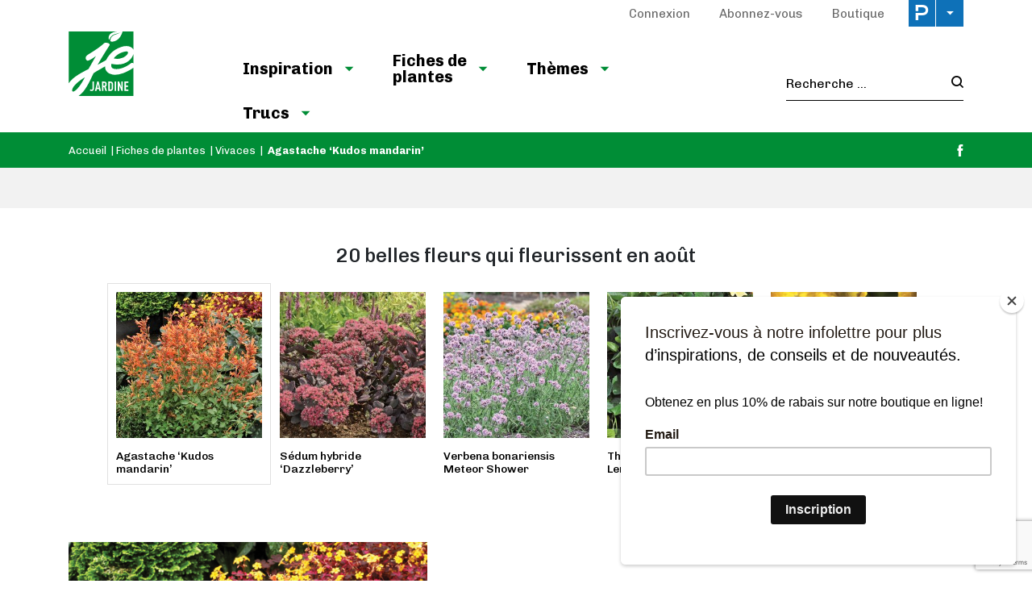

--- FILE ---
content_type: text/html; charset=UTF-8
request_url: https://www.je-jardine.com/fr/fiches-de-plantes/vivaces/agastache-kudos-mandarin/?gallery=3679
body_size: 20922
content:

<!doctype html>
<html lang="fr-FR">
	<head>
  <meta charset="utf-8">
  <meta http-equiv="x-ua-compatible" content="ie=edge">
  <meta name="viewport" content="width=device-width, initial-scale=1">

  <link rel="apple-touch-icon-precomposed" sizes="57x57" href="/app/themes/jejardine/dist/images/favicon/apple-touch-icon-57x57.png" />
	<link rel="apple-touch-icon-precomposed" sizes="114x114" href="/app/themes/jejardine/dist/images/favicon/apple-touch-icon-114x114.png" />
	<link rel="apple-touch-icon-precomposed" sizes="72x72" href="/app/themes/jejardine/dist/images/favicon/apple-touch-icon-72x72.png" />
	<link rel="apple-touch-icon-precomposed" sizes="144x144" href="/app/themes/jejardine/dist/images/favicon/apple-touch-icon-144x144.png" />
	<link rel="apple-touch-icon-precomposed" sizes="60x60" href="/app/themes/jejardine/dist/images/favicon/apple-touch-icon-60x60.png" />
	<link rel="apple-touch-icon-precomposed" sizes="120x120" href="/app/themes/jejardine/dist/images/favicon/apple-touch-icon-120x120.png" />
	<link rel="apple-touch-icon-precomposed" sizes="76x76" href="/app/themes/jejardine/dist/images/favicon/apple-touch-icon-76x76.png" />
	<link rel="apple-touch-icon-precomposed" sizes="152x152" href="/app/themes/jejardine/dist/images/favicon/apple-touch-icon-152x152.png" />
	<link rel="icon" type="image/png" href="/app/themes/jejardine/dist/images/favicon/favicon-196x196.png" sizes="196x196" />
	<link rel="icon" type="image/png" href="/app/themes/jejardine/dist/images/favicon/favicon-96x96.png" sizes="96x96" />
	<link rel="icon" type="image/png" href="/app/themes/jejardine/dist/images/favicon/favicon-32x32.png" sizes="32x32" />
	<link rel="icon" type="image/png" href="/app/themes/jejardine/dist/images/favicon/favicon-16x16.png" sizes="16x16" />
	<link rel="icon" type="image/png" href="/app/themes/jejardine/dist/images/favicon/favicon-128.png" sizes="128x128" />
	<meta name="application-name" content="&nbsp;"/>
	<meta name="msapplication-TileColor" content="#FFFFFF" />
	<meta name="msapplication-TileImage" content="/app/themes/jejardine/dist/images/favicon/mstile-144x144.png" />
	<meta name="msapplication-square70x70logo" content="/app/themes/jejardine/dist/images/favicon/mstile-70x70.png" />
	<meta name="msapplication-square150x150logo" content="/app/themes/jejardine/dist/images/favicon/mstile-150x150.png" />
	<meta name="msapplication-wide310x150logo" content="/app/themes/jejardine/dist/images/favicon/mstile-310x150.png" />
  <meta name="msapplication-square310x310logo" content="/app/themes/jejardine/dist/images/favicon/mstile-310x310.png" />


	<meta name='robots' content='index, follow, max-image-preview:large, max-snippet:-1, max-video-preview:-1' />
<link rel="alternate" hreflang="fr" href="https://www.je-jardine.com/fr/fiches-de-plantes/vivaces/agastache-kudos-mandarin/" />
<link rel="alternate" hreflang="x-default" href="https://www.je-jardine.com/fr/fiches-de-plantes/vivaces/agastache-kudos-mandarin/" />

	<!-- This site is optimized with the Yoast SEO plugin v21.8.1 - https://yoast.com/wordpress/plugins/seo/ -->
	<title>Agastache ‘Kudos mandarin&#039; - Je Jardine</title>
	<link rel="canonical" href="https://www.je-jardine.com/fr/fiches-de-plantes/vivaces/agastache-kudos-mandarin/" />
	<meta property="og:locale" content="fr_FR" />
	<meta property="og:type" content="article" />
	<meta property="og:title" content="Agastache ‘Kudos mandarin&#039; - Je Jardine" />
	<meta property="og:url" content="https://www.je-jardine.com/fr/fiches-de-plantes/vivaces/agastache-kudos-mandarin/" />
	<meta property="og:site_name" content="Je Jardine" />
	<meta property="article:publisher" content="https://www.facebook.com/jejardinepratico" />
	<meta property="article:published_time" content="2018-09-05T18:02:04+00:00" />
	<meta property="og:image" content="https://cdn.pratico-pratiques.com/app/uploads/sites/6/2018/09/05140211/vivaces-2016-06.jpeg" />
	<meta property="og:image:width" content="1000" />
	<meta property="og:image:height" content="1000" />
	<meta property="og:image:type" content="image/jpeg" />
	<meta name="twitter:card" content="summary_large_image" />
	<script type="application/ld+json" class="yoast-schema-graph">{"@context":"https://schema.org","@graph":[{"@type":"WebPage","@id":"https://www.je-jardine.com/fr/fiches-de-plantes/vivaces/agastache-kudos-mandarin/","url":"https://www.je-jardine.com/fr/fiches-de-plantes/vivaces/agastache-kudos-mandarin/","name":"Agastache ‘Kudos mandarin' - Je Jardine","isPartOf":{"@id":"https://www.je-jardine.com/fr/#website"},"primaryImageOfPage":{"@id":"https://www.je-jardine.com/fr/fiches-de-plantes/vivaces/agastache-kudos-mandarin/#primaryimage"},"image":{"@id":"https://www.je-jardine.com/fr/fiches-de-plantes/vivaces/agastache-kudos-mandarin/#primaryimage"},"thumbnailUrl":"https://cdn.pratico-pratiques.com/app/uploads/sites/6/2018/09/05140211/vivaces-2016-06.jpeg","datePublished":"2018-09-05T18:02:04+00:00","dateModified":"2018-09-05T18:02:04+00:00","author":{"@id":""},"breadcrumb":{"@id":"https://www.je-jardine.com/fr/fiches-de-plantes/vivaces/agastache-kudos-mandarin/#breadcrumb"},"inLanguage":"fr-FR","potentialAction":[{"@type":"ReadAction","target":["https://www.je-jardine.com/fr/fiches-de-plantes/vivaces/agastache-kudos-mandarin/"]}]},{"@type":"ImageObject","inLanguage":"fr-FR","@id":"https://www.je-jardine.com/fr/fiches-de-plantes/vivaces/agastache-kudos-mandarin/#primaryimage","url":"https://cdn.pratico-pratiques.com/app/uploads/sites/6/2018/09/05140211/vivaces-2016-06.jpeg","contentUrl":"https://cdn.pratico-pratiques.com/app/uploads/sites/6/2018/09/05140211/vivaces-2016-06.jpeg","width":1000,"height":1000},{"@type":"BreadcrumbList","@id":"https://www.je-jardine.com/fr/fiches-de-plantes/vivaces/agastache-kudos-mandarin/#breadcrumb","itemListElement":[{"@type":"ListItem","position":1,"name":"Accueil","item":"https://www.je-jardine.com/fr/"},{"@type":"ListItem","position":2,"name":"Fiches de plantes","item":"https://www.je-jardine.com/fr/fiches-de-plantes/"},{"@type":"ListItem","position":3,"name":"Vivaces","item":"https://www.je-jardine.com/fr/fiches-de-plantes/vivaces/"},{"@type":"ListItem","position":4,"name":"Agastache ‘Kudos mandarin&rsquo;"}]},{"@type":"WebSite","@id":"https://www.je-jardine.com/fr/#website","url":"https://www.je-jardine.com/fr/","name":"Je Jardine","description":"","potentialAction":[{"@type":"SearchAction","target":{"@type":"EntryPoint","urlTemplate":"https://www.je-jardine.com/fr/search/{search_term_string}"},"query-input":"required name=search_term_string"}],"inLanguage":"fr-FR"}]}</script>
	<!-- / Yoast SEO plugin. -->


<link rel='dns-prefetch' href='//admin.pratico-pratiques.com' />
<link rel='dns-prefetch' href='//fonts.googleapis.com' />
<link rel='dns-prefetch' href='//code.jquery.com' />
<link rel="stylesheet" href="https://www.je-jardine.com/wp-includes/css/dist/block-library/style.min.css?ver=6.6.2">
<style id='classic-theme-styles-inline-css' type='text/css'>
/*! This file is auto-generated */
.wp-block-button__link{color:#fff;background-color:#32373c;border-radius:9999px;box-shadow:none;text-decoration:none;padding:calc(.667em + 2px) calc(1.333em + 2px);font-size:1.125em}.wp-block-file__button{background:#32373c;color:#fff;text-decoration:none}
</style>
<style id='global-styles-inline-css' type='text/css'>
:root{--wp--preset--aspect-ratio--square: 1;--wp--preset--aspect-ratio--4-3: 4/3;--wp--preset--aspect-ratio--3-4: 3/4;--wp--preset--aspect-ratio--3-2: 3/2;--wp--preset--aspect-ratio--2-3: 2/3;--wp--preset--aspect-ratio--16-9: 16/9;--wp--preset--aspect-ratio--9-16: 9/16;--wp--preset--color--black: #000000;--wp--preset--color--cyan-bluish-gray: #abb8c3;--wp--preset--color--white: #ffffff;--wp--preset--color--pale-pink: #f78da7;--wp--preset--color--vivid-red: #cf2e2e;--wp--preset--color--luminous-vivid-orange: #ff6900;--wp--preset--color--luminous-vivid-amber: #fcb900;--wp--preset--color--light-green-cyan: #7bdcb5;--wp--preset--color--vivid-green-cyan: #00d084;--wp--preset--color--pale-cyan-blue: #8ed1fc;--wp--preset--color--vivid-cyan-blue: #0693e3;--wp--preset--color--vivid-purple: #9b51e0;--wp--preset--gradient--vivid-cyan-blue-to-vivid-purple: linear-gradient(135deg,rgba(6,147,227,1) 0%,rgb(155,81,224) 100%);--wp--preset--gradient--light-green-cyan-to-vivid-green-cyan: linear-gradient(135deg,rgb(122,220,180) 0%,rgb(0,208,130) 100%);--wp--preset--gradient--luminous-vivid-amber-to-luminous-vivid-orange: linear-gradient(135deg,rgba(252,185,0,1) 0%,rgba(255,105,0,1) 100%);--wp--preset--gradient--luminous-vivid-orange-to-vivid-red: linear-gradient(135deg,rgba(255,105,0,1) 0%,rgb(207,46,46) 100%);--wp--preset--gradient--very-light-gray-to-cyan-bluish-gray: linear-gradient(135deg,rgb(238,238,238) 0%,rgb(169,184,195) 100%);--wp--preset--gradient--cool-to-warm-spectrum: linear-gradient(135deg,rgb(74,234,220) 0%,rgb(151,120,209) 20%,rgb(207,42,186) 40%,rgb(238,44,130) 60%,rgb(251,105,98) 80%,rgb(254,248,76) 100%);--wp--preset--gradient--blush-light-purple: linear-gradient(135deg,rgb(255,206,236) 0%,rgb(152,150,240) 100%);--wp--preset--gradient--blush-bordeaux: linear-gradient(135deg,rgb(254,205,165) 0%,rgb(254,45,45) 50%,rgb(107,0,62) 100%);--wp--preset--gradient--luminous-dusk: linear-gradient(135deg,rgb(255,203,112) 0%,rgb(199,81,192) 50%,rgb(65,88,208) 100%);--wp--preset--gradient--pale-ocean: linear-gradient(135deg,rgb(255,245,203) 0%,rgb(182,227,212) 50%,rgb(51,167,181) 100%);--wp--preset--gradient--electric-grass: linear-gradient(135deg,rgb(202,248,128) 0%,rgb(113,206,126) 100%);--wp--preset--gradient--midnight: linear-gradient(135deg,rgb(2,3,129) 0%,rgb(40,116,252) 100%);--wp--preset--font-size--small: 13px;--wp--preset--font-size--medium: 20px;--wp--preset--font-size--large: 36px;--wp--preset--font-size--x-large: 42px;--wp--preset--spacing--20: 0.44rem;--wp--preset--spacing--30: 0.67rem;--wp--preset--spacing--40: 1rem;--wp--preset--spacing--50: 1.5rem;--wp--preset--spacing--60: 2.25rem;--wp--preset--spacing--70: 3.38rem;--wp--preset--spacing--80: 5.06rem;--wp--preset--shadow--natural: 6px 6px 9px rgba(0, 0, 0, 0.2);--wp--preset--shadow--deep: 12px 12px 50px rgba(0, 0, 0, 0.4);--wp--preset--shadow--sharp: 6px 6px 0px rgba(0, 0, 0, 0.2);--wp--preset--shadow--outlined: 6px 6px 0px -3px rgba(255, 255, 255, 1), 6px 6px rgba(0, 0, 0, 1);--wp--preset--shadow--crisp: 6px 6px 0px rgba(0, 0, 0, 1);}:where(.is-layout-flex){gap: 0.5em;}:where(.is-layout-grid){gap: 0.5em;}body .is-layout-flex{display: flex;}.is-layout-flex{flex-wrap: wrap;align-items: center;}.is-layout-flex > :is(*, div){margin: 0;}body .is-layout-grid{display: grid;}.is-layout-grid > :is(*, div){margin: 0;}:where(.wp-block-columns.is-layout-flex){gap: 2em;}:where(.wp-block-columns.is-layout-grid){gap: 2em;}:where(.wp-block-post-template.is-layout-flex){gap: 1.25em;}:where(.wp-block-post-template.is-layout-grid){gap: 1.25em;}.has-black-color{color: var(--wp--preset--color--black) !important;}.has-cyan-bluish-gray-color{color: var(--wp--preset--color--cyan-bluish-gray) !important;}.has-white-color{color: var(--wp--preset--color--white) !important;}.has-pale-pink-color{color: var(--wp--preset--color--pale-pink) !important;}.has-vivid-red-color{color: var(--wp--preset--color--vivid-red) !important;}.has-luminous-vivid-orange-color{color: var(--wp--preset--color--luminous-vivid-orange) !important;}.has-luminous-vivid-amber-color{color: var(--wp--preset--color--luminous-vivid-amber) !important;}.has-light-green-cyan-color{color: var(--wp--preset--color--light-green-cyan) !important;}.has-vivid-green-cyan-color{color: var(--wp--preset--color--vivid-green-cyan) !important;}.has-pale-cyan-blue-color{color: var(--wp--preset--color--pale-cyan-blue) !important;}.has-vivid-cyan-blue-color{color: var(--wp--preset--color--vivid-cyan-blue) !important;}.has-vivid-purple-color{color: var(--wp--preset--color--vivid-purple) !important;}.has-black-background-color{background-color: var(--wp--preset--color--black) !important;}.has-cyan-bluish-gray-background-color{background-color: var(--wp--preset--color--cyan-bluish-gray) !important;}.has-white-background-color{background-color: var(--wp--preset--color--white) !important;}.has-pale-pink-background-color{background-color: var(--wp--preset--color--pale-pink) !important;}.has-vivid-red-background-color{background-color: var(--wp--preset--color--vivid-red) !important;}.has-luminous-vivid-orange-background-color{background-color: var(--wp--preset--color--luminous-vivid-orange) !important;}.has-luminous-vivid-amber-background-color{background-color: var(--wp--preset--color--luminous-vivid-amber) !important;}.has-light-green-cyan-background-color{background-color: var(--wp--preset--color--light-green-cyan) !important;}.has-vivid-green-cyan-background-color{background-color: var(--wp--preset--color--vivid-green-cyan) !important;}.has-pale-cyan-blue-background-color{background-color: var(--wp--preset--color--pale-cyan-blue) !important;}.has-vivid-cyan-blue-background-color{background-color: var(--wp--preset--color--vivid-cyan-blue) !important;}.has-vivid-purple-background-color{background-color: var(--wp--preset--color--vivid-purple) !important;}.has-black-border-color{border-color: var(--wp--preset--color--black) !important;}.has-cyan-bluish-gray-border-color{border-color: var(--wp--preset--color--cyan-bluish-gray) !important;}.has-white-border-color{border-color: var(--wp--preset--color--white) !important;}.has-pale-pink-border-color{border-color: var(--wp--preset--color--pale-pink) !important;}.has-vivid-red-border-color{border-color: var(--wp--preset--color--vivid-red) !important;}.has-luminous-vivid-orange-border-color{border-color: var(--wp--preset--color--luminous-vivid-orange) !important;}.has-luminous-vivid-amber-border-color{border-color: var(--wp--preset--color--luminous-vivid-amber) !important;}.has-light-green-cyan-border-color{border-color: var(--wp--preset--color--light-green-cyan) !important;}.has-vivid-green-cyan-border-color{border-color: var(--wp--preset--color--vivid-green-cyan) !important;}.has-pale-cyan-blue-border-color{border-color: var(--wp--preset--color--pale-cyan-blue) !important;}.has-vivid-cyan-blue-border-color{border-color: var(--wp--preset--color--vivid-cyan-blue) !important;}.has-vivid-purple-border-color{border-color: var(--wp--preset--color--vivid-purple) !important;}.has-vivid-cyan-blue-to-vivid-purple-gradient-background{background: var(--wp--preset--gradient--vivid-cyan-blue-to-vivid-purple) !important;}.has-light-green-cyan-to-vivid-green-cyan-gradient-background{background: var(--wp--preset--gradient--light-green-cyan-to-vivid-green-cyan) !important;}.has-luminous-vivid-amber-to-luminous-vivid-orange-gradient-background{background: var(--wp--preset--gradient--luminous-vivid-amber-to-luminous-vivid-orange) !important;}.has-luminous-vivid-orange-to-vivid-red-gradient-background{background: var(--wp--preset--gradient--luminous-vivid-orange-to-vivid-red) !important;}.has-very-light-gray-to-cyan-bluish-gray-gradient-background{background: var(--wp--preset--gradient--very-light-gray-to-cyan-bluish-gray) !important;}.has-cool-to-warm-spectrum-gradient-background{background: var(--wp--preset--gradient--cool-to-warm-spectrum) !important;}.has-blush-light-purple-gradient-background{background: var(--wp--preset--gradient--blush-light-purple) !important;}.has-blush-bordeaux-gradient-background{background: var(--wp--preset--gradient--blush-bordeaux) !important;}.has-luminous-dusk-gradient-background{background: var(--wp--preset--gradient--luminous-dusk) !important;}.has-pale-ocean-gradient-background{background: var(--wp--preset--gradient--pale-ocean) !important;}.has-electric-grass-gradient-background{background: var(--wp--preset--gradient--electric-grass) !important;}.has-midnight-gradient-background{background: var(--wp--preset--gradient--midnight) !important;}.has-small-font-size{font-size: var(--wp--preset--font-size--small) !important;}.has-medium-font-size{font-size: var(--wp--preset--font-size--medium) !important;}.has-large-font-size{font-size: var(--wp--preset--font-size--large) !important;}.has-x-large-font-size{font-size: var(--wp--preset--font-size--x-large) !important;}
:where(.wp-block-post-template.is-layout-flex){gap: 1.25em;}:where(.wp-block-post-template.is-layout-grid){gap: 1.25em;}
:where(.wp-block-columns.is-layout-flex){gap: 2em;}:where(.wp-block-columns.is-layout-grid){gap: 2em;}
:root :where(.wp-block-pullquote){font-size: 1.5em;line-height: 1.6;}
</style>
<link rel="stylesheet" href="/app/plugins/sitepress-multilingual-cms/dist/css/blocks/styles.css?ver=4.6.3">
<link rel="stylesheet" href="/app/plugins/contact-form-7/includes/css/styles.css?ver=5.7.7">
<link rel="stylesheet" href="/app/plugins/sitepress-multilingual-cms/templates/language-switchers/legacy-list-horizontal/style.min.css?ver=1">
<link rel="stylesheet" href="/app/plugins/newsletter/style.css?ver=7.8.8">
<link rel="stylesheet" href="/app/plugins/search-by-algolia-instant-relevant-results/includes/../css/algolia-autocomplete.css?ver=2.11.2" media="screen">
<link rel="stylesheet" href="https://www.je-jardine.com/app/themes/jejardine/dist/styles/main.css?ver=1">
<link rel="stylesheet" href="//fonts.googleapis.com/css?family=Chivo:300,400,500,700,900">
<script type="text/javascript" src="https://code.jquery.com/jquery-3.7.1.min.js" id="jquery-js"></script>
<script>(window.jQuery && jQuery.noConflict()) || document.write('<script src="https://www.je-jardine.com/wp-includes/js/jquery/jquery.js"><\/script>')</script>
<script type="text/javascript" src="https://www.je-jardine.com/wp-includes/js/underscore.min.js?ver=1.13.4" id="underscore-js"></script>
<script type="text/javascript" id="wp-util-js-extra">
/* <![CDATA[ */
var _wpUtilSettings = {"ajax":{"url":"\/wp-admin\/admin-ajax.php"}};
/* ]]> */
</script>
<script type="text/javascript" src="https://www.je-jardine.com/wp-includes/js/wp-util.min.js?ver=6.6.2" id="wp-util-js"></script>
<script type="text/javascript" id="algolia-search-js-before">
/* <![CDATA[ */
var current_locale = "fr_FR";
var current_blog_id = "6";
/* ]]> */
</script>
<script type="text/javascript" src="/app/plugins/search-by-algolia-instant-relevant-results/includes/../js/algoliasearch/algoliasearch.jquery.min.js?ver=2.11.2" id="algolia-search-js"></script>
<script type="text/javascript" src="/app/plugins/search-by-algolia-instant-relevant-results/includes/../js/autocomplete.js/autocomplete.min.js?ver=2.11.2" id="algolia-autocomplete-js"></script>
<script type="text/javascript" src="/app/plugins/search-by-algolia-instant-relevant-results/includes/../js/autocomplete-noconflict.js?ver=2.11.2" id="algolia-autocomplete-noconflict-js"></script>
      <!-- OBOXADS Begin -->      <link rel="dns-prefetch" href="https://static.tagman.ca/" />
      <link rel="dns-prefetch" href="https://securepubads.g.doubleclick.net/" />
      <link rel="preconnect" href="https://static.tagman.ca/" />
      <link rel="preconnect" href="https://securepubads.g.doubleclick.net/" />    
      <script>
      (function (w,d,s,n,g,u) {
          var cs = d.getElementsByTagName(s)[0],
              ns = d.createElement(s),
              cb = 1763648861
          w[n] = w[n] || [];
          w[n].ts = Date.now();
          w[g] = w[g] || {};
          w[g].cmd = w[g].cmd || [];

          ns.async = true;
          ns.src = '//static.tagman.ca/v4/sites/'+ u +'.js?cb='+ cb;
          cs.parentNode.insertBefore(ns, cs);
      })(window, document, 'script', 'OBOXADSQ', 'googletag', 'je-jardine_site');
      </script>
      <script async src="https://securepubads.g.doubleclick.net/tag/js/gpt.js"></script>    <script>
        OBOXADSQ.push({
            "postId": "2297",
            "contentType": "articles",
            "startTime": new Date().getTime(),
            "contentCategories": [],
            "cmd": "config"
        });
    </script>
    <!-- OBOXADS End --><meta name="generator" content="WPML ver:4.6.3 stt:4;" />
<script type="text/javascript">var algolia = {"debug":false,"application_id":"HM545CUVQR","search_api_key":"278434c68c940ee717b2af9f29a521c3","powered_by_enabled":false,"query":"","autocomplete":{"sources":[{"index_id":"searchable_posts","index_name":"jejardine_searchable_posts","label":"Tous les articles","admin_name":"All posts","position":10,"max_suggestions":5,"tmpl_suggestion":"autocomplete-post-suggestion","enabled":true}],"input_selector":"input[name='s']:not('.no-autocomplete')"},"indices":{"searchable_posts":{"name":"jejardine_searchable_posts","id":"searchable_posts","enabled":true,"replicas":[]}}};</script>		<style type="text/css" id="wp-custom-css">
			.article__presentedBy--single{
	margin-top: 10px;
}		</style>
		<script type="text/html" id="tmpl-autocomplete-header">
  <div class="autocomplete-header">
	<div class="autocomplete-header-title">
		<# if ( data.label == "POSTS" ) { #>
			ARTICLES
		<# } else { #>
			{{{ data.label }}}
		<# } #>
	</div>
	<div class="clear"></div>
  </div>
</script>

<script type="text/html" id="tmpl-autocomplete-post-suggestion">
  <a class="suggestion-link" href="{{ data.permalink }}" title="{{ data.post_title }}">
	<# if ( data.images.thumbnail ) { #>
	  <img class="suggestion-post-thumbnail" src="{{ data.images.thumbnail.url }}" alt="{{ data.post_title }}">
	  <# } #>
		<div class="suggestion-post-attributes">
		  <span class="suggestion-post-title">{{{ data._highlightResult.post_title.value }}}</span>
		  <# if ( data._snippetResult['content'] ) { #>
			<span class="suggestion-post-content">{{{ data._snippetResult['content'].value }}}</span>
			<# } #>
		</div>
  </a>
</script>

<script type="text/html" id="tmpl-autocomplete-term-suggestion">
  <a class="suggestion-link" href="{{ data.permalink }}" title="{{ data.name }}">
	<svg viewBox="0 0 21 21" width="21" height="21">
	  <svg width="21" height="21" viewBox="0 0 21 21">
		<path
			d="M4.662 8.72l-1.23 1.23c-.682.682-.68 1.792.004 2.477l5.135 5.135c.7.693 1.8.688 2.48.005l1.23-1.23 5.35-5.346c.31-.31.54-.92.51-1.36l-.32-4.29c-.09-1.09-1.05-2.06-2.15-2.14l-4.3-.33c-.43-.03-1.05.2-1.36.51l-.79.8-2.27 2.28-2.28 2.27zm9.826-.98c.69 0 1.25-.56 1.25-1.25s-.56-1.25-1.25-1.25-1.25.56-1.25 1.25.56 1.25 1.25 1.25z"
			fill-rule="evenodd"></path>
	  </svg>
	</svg>
	<span class="suggestion-post-title">{{{ data._highlightResult.name.value }}}</span>
  </a>
</script>

<script type="text/html" id="tmpl-autocomplete-user-suggestion">
  <a class="suggestion-link user-suggestion-link" href="{{ data.posts_url }}" title="{{ data.display_name }}">
	<# if ( data.avatar_url ) { #>
	  <img class="suggestion-user-thumbnail" src="{{ data.avatar_url }}" alt="{{ data.display_name }}">
	  <# } #>

		<span class="suggestion-post-title">{{{ data._highlightResult.display_name.value }}}</span>
  </a>
</script>

<script type="text/html" id="tmpl-autocomplete-footer">
  <div class="autocomplete-footer">
	<div class="autocomplete-footer-branding">
	  <a href="#" class="algolia-powered-by-link" title="Algolia">
		<svg width="130" viewBox="0 0 130 18" xmlns="http://www.w3.org/2000/svg">
		  <title>Search by Algolia</title>
		  <defs>
			<linearGradient x1="-36.868%" y1="134.936%" x2="129.432%" y2="-27.7%" id="a">
			  <stop stop-color="#00AEFF" offset="0%"/>
			  <stop stop-color="#3369E7" offset="100%"/>
			</linearGradient>
		  </defs>
		  <g fill="none" fill-rule="evenodd">
			<path
				d="M59.399.022h13.299a2.372 2.372 0 0 1 2.377 2.364V15.62a2.372 2.372 0 0 1-2.377 2.364H59.399a2.372 2.372 0 0 1-2.377-2.364V2.381A2.368 2.368 0 0 1 59.399.022z"
				fill="url(#a)"/>
			<path
				d="M66.257 4.56c-2.815 0-5.1 2.272-5.1 5.078 0 2.806 2.284 5.072 5.1 5.072 2.815 0 5.1-2.272 5.1-5.078 0-2.806-2.279-5.072-5.1-5.072zm0 8.652c-1.983 0-3.593-1.602-3.593-3.574 0-1.972 1.61-3.574 3.593-3.574 1.983 0 3.593 1.602 3.593 3.574a3.582 3.582 0 0 1-3.593 3.574zm0-6.418v2.664c0 .076.082.131.153.093l2.377-1.226c.055-.027.071-.093.044-.147a2.96 2.96 0 0 0-2.465-1.487c-.055 0-.11.044-.11.104l.001-.001zm-3.33-1.956l-.312-.311a.783.783 0 0 0-1.106 0l-.372.37a.773.773 0 0 0 0 1.101l.307.305c.049.049.121.038.164-.011.181-.245.378-.479.597-.697.225-.223.455-.42.707-.599.055-.033.06-.109.016-.158h-.001zm5.001-.806v-.616a.781.781 0 0 0-.783-.779h-1.824a.78.78 0 0 0-.783.779v.632c0 .071.066.12.137.104a5.736 5.736 0 0 1 1.588-.223c.52 0 1.035.071 1.534.207a.106.106 0 0 0 .131-.104z"
				fill="#FFF"/>
			<path
				d="M102.162 13.762c0 1.455-.372 2.517-1.123 3.193-.75.676-1.895 1.013-3.44 1.013-.564 0-1.736-.109-2.673-.316l.345-1.689c.783.163 1.819.207 2.361.207.86 0 1.473-.174 1.84-.523.367-.349.548-.866.548-1.553v-.349a6.374 6.374 0 0 1-.838.316 4.151 4.151 0 0 1-1.194.158 4.515 4.515 0 0 1-1.616-.278 3.385 3.385 0 0 1-1.254-.817 3.744 3.744 0 0 1-.811-1.351c-.192-.539-.29-1.504-.29-2.212 0-.665.104-1.498.307-2.054a3.925 3.925 0 0 1 .904-1.433 4.124 4.124 0 0 1 1.441-.926 5.31 5.31 0 0 1 1.945-.365c.696 0 1.337.087 1.961.191a15.86 15.86 0 0 1 1.588.332v8.456h-.001zm-5.954-4.206c0 .893.197 1.885.592 2.299.394.414.904.621 1.528.621.34 0 .663-.049.964-.142a2.75 2.75 0 0 0 .734-.332v-5.29a8.531 8.531 0 0 0-1.413-.18c-.778-.022-1.369.294-1.786.801-.411.507-.619 1.395-.619 2.223zm16.12 0c0 .719-.104 1.264-.318 1.858a4.389 4.389 0 0 1-.904 1.52c-.389.42-.854.746-1.402.975-.548.229-1.391.36-1.813.36-.422-.005-1.26-.125-1.802-.36a4.088 4.088 0 0 1-1.397-.975 4.486 4.486 0 0 1-.909-1.52 5.037 5.037 0 0 1-.329-1.858c0-.719.099-1.411.318-1.999.219-.588.526-1.09.92-1.509.394-.42.865-.741 1.402-.97a4.547 4.547 0 0 1 1.786-.338 4.69 4.69 0 0 1 1.791.338c.548.229 1.019.55 1.402.97.389.42.69.921.909 1.509.23.588.345 1.28.345 1.999h.001zm-2.191.005c0-.921-.203-1.689-.597-2.223-.394-.539-.948-.806-1.654-.806-.707 0-1.26.267-1.654.806-.394.539-.586 1.302-.586 2.223 0 .932.197 1.558.592 2.098.394.545.948.812 1.654.812.707 0 1.26-.272 1.654-.812.394-.545.592-1.166.592-2.098h-.001zm6.962 4.707c-3.511.016-3.511-2.822-3.511-3.274L113.583.926l2.142-.338v10.003c0 .256 0 1.88 1.375 1.885v1.792h-.001zm3.774 0h-2.153V5.072l2.153-.338v9.534zm-1.079-10.542c.718 0 1.304-.578 1.304-1.291 0-.714-.581-1.291-1.304-1.291-.723 0-1.304.578-1.304 1.291 0 .714.586 1.291 1.304 1.291zm6.431 1.013c.707 0 1.304.087 1.786.262.482.174.871.42 1.156.73.285.311.488.735.608 1.182.126.447.186.937.186 1.476v5.481a25.24 25.24 0 0 1-1.495.251c-.668.098-1.419.147-2.251.147a6.829 6.829 0 0 1-1.517-.158 3.213 3.213 0 0 1-1.178-.507 2.455 2.455 0 0 1-.761-.904c-.181-.37-.274-.893-.274-1.438 0-.523.104-.855.307-1.215.208-.36.487-.654.838-.883a3.609 3.609 0 0 1 1.227-.49 7.073 7.073 0 0 1 2.202-.103c.263.027.537.076.833.147v-.349c0-.245-.027-.479-.088-.697a1.486 1.486 0 0 0-.307-.583c-.148-.169-.34-.3-.581-.392a2.536 2.536 0 0 0-.915-.163c-.493 0-.942.06-1.353.131-.411.071-.75.153-1.008.245l-.257-1.749c.268-.093.668-.185 1.183-.278a9.335 9.335 0 0 1 1.66-.142l-.001-.001zm.181 7.731c.657 0 1.145-.038 1.484-.104v-2.168a5.097 5.097 0 0 0-1.978-.104c-.241.033-.46.098-.652.191a1.167 1.167 0 0 0-.466.392c-.121.169-.175.267-.175.523 0 .501.175.79.493.981.323.196.75.289 1.293.289h.001zM84.109 4.794c.707 0 1.304.087 1.786.262.482.174.871.42 1.156.73.29.316.487.735.608 1.182.126.447.186.937.186 1.476v5.481a25.24 25.24 0 0 1-1.495.251c-.668.098-1.419.147-2.251.147a6.829 6.829 0 0 1-1.517-.158 3.213 3.213 0 0 1-1.178-.507 2.455 2.455 0 0 1-.761-.904c-.181-.37-.274-.893-.274-1.438 0-.523.104-.855.307-1.215.208-.36.487-.654.838-.883a3.609 3.609 0 0 1 1.227-.49 7.073 7.073 0 0 1 2.202-.103c.257.027.537.076.833.147v-.349c0-.245-.027-.479-.088-.697a1.486 1.486 0 0 0-.307-.583c-.148-.169-.34-.3-.581-.392a2.536 2.536 0 0 0-.915-.163c-.493 0-.942.06-1.353.131-.411.071-.75.153-1.008.245l-.257-1.749c.268-.093.668-.185 1.183-.278a8.89 8.89 0 0 1 1.66-.142l-.001-.001zm.186 7.736c.657 0 1.145-.038 1.484-.104v-2.168a5.097 5.097 0 0 0-1.978-.104c-.241.033-.46.098-.652.191a1.167 1.167 0 0 0-.466.392c-.121.169-.175.267-.175.523 0 .501.175.79.493.981.318.191.75.289 1.293.289h.001zm8.682 1.738c-3.511.016-3.511-2.822-3.511-3.274L89.461.926l2.142-.338v10.003c0 .256 0 1.88 1.375 1.885v1.792h-.001z"
				fill="#182359"/>
			<path
				d="M5.027 11.025c0 .698-.252 1.246-.757 1.644-.505.397-1.201.596-2.089.596-.888 0-1.615-.138-2.181-.414v-1.214c.358.168.739.301 1.141.397.403.097.778.145 1.125.145.508 0 .884-.097 1.125-.29a.945.945 0 0 0 .363-.779.978.978 0 0 0-.333-.747c-.222-.204-.68-.446-1.375-.725-.716-.29-1.221-.621-1.515-.994-.294-.372-.44-.82-.44-1.343 0-.655.233-1.171.698-1.547.466-.376 1.09-.564 1.875-.564.752 0 1.5.165 2.245.494l-.408 1.047c-.698-.294-1.321-.44-1.869-.44-.415 0-.73.09-.945.271a.89.89 0 0 0-.322.717c0 .204.043.379.129.524.086.145.227.282.424.411.197.129.551.299 1.063.51.577.24.999.464 1.268.671.269.208.466.442.591.704.125.261.188.569.188.924l-.001.002zm3.98 2.24c-.924 0-1.646-.269-2.167-.808-.521-.539-.782-1.281-.782-2.226 0-.97.242-1.733.725-2.288.483-.555 1.148-.833 1.993-.833.784 0 1.404.238 1.858.714.455.476.682 1.132.682 1.966v.682H7.357c.018.577.174 1.02.467 1.329.294.31.707.465 1.241.465.351 0 .678-.033.98-.099a5.1 5.1 0 0 0 .975-.33v1.026a3.865 3.865 0 0 1-.935.312 5.723 5.723 0 0 1-1.08.091l.002-.001zm-.231-5.199c-.401 0-.722.127-.964.381s-.386.625-.432 1.112h2.696c-.007-.491-.125-.862-.354-1.115-.229-.252-.544-.379-.945-.379l-.001.001zm7.692 5.092l-.252-.827h-.043c-.286.362-.575.608-.865.739-.29.131-.662.196-1.117.196-.584 0-1.039-.158-1.367-.473-.328-.315-.491-.761-.491-1.337 0-.612.227-1.074.682-1.386.455-.312 1.148-.482 2.079-.51l1.026-.032v-.317c0-.38-.089-.663-.266-.851-.177-.188-.452-.282-.824-.282-.304 0-.596.045-.876.134a6.68 6.68 0 0 0-.806.317l-.408-.902a4.414 4.414 0 0 1 1.058-.384 4.856 4.856 0 0 1 1.085-.132c.756 0 1.326.165 1.711.494.385.329.577.847.577 1.552v4.002h-.902l-.001-.001zm-1.88-.859c.458 0 .826-.128 1.104-.384.278-.256.416-.615.416-1.077v-.516l-.763.032c-.594.021-1.027.121-1.297.298s-.406.448-.406.814c0 .265.079.47.236.615.158.145.394.218.709.218h.001zm7.557-5.189c.254 0 .464.018.628.054l-.124 1.176a2.383 2.383 0 0 0-.559-.064c-.505 0-.914.165-1.227.494-.313.329-.47.757-.47 1.284v3.105h-1.262V7.218h.988l.167 1.047h.064c.197-.354.454-.636.771-.843a1.83 1.83 0 0 1 1.023-.312h.001zm4.125 6.155c-.899 0-1.582-.262-2.049-.787-.467-.525-.701-1.277-.701-2.259 0-.999.244-1.767.733-2.304.489-.537 1.195-.806 2.119-.806.627 0 1.191.116 1.692.349l-.381 1.015c-.534-.208-.974-.312-1.321-.312-1.028 0-1.542.682-1.542 2.046 0 .666.128 1.166.384 1.501.256.335.631.502 1.125.502a3.23 3.23 0 0 0 1.595-.419v1.101a2.53 2.53 0 0 1-.722.285 4.356 4.356 0 0 1-.932.086v.002zm8.277-.107h-1.268V9.506c0-.458-.092-.8-.277-1.026-.184-.226-.477-.338-.878-.338-.53 0-.919.158-1.168.475-.249.317-.373.848-.373 1.593v2.949h-1.262V4.801h1.262v2.122c0 .34-.021.704-.064 1.09h.081a1.76 1.76 0 0 1 .717-.666c.306-.158.663-.236 1.072-.236 1.439 0 2.159.725 2.159 2.175v3.873l-.001-.001zm7.649-6.048c.741 0 1.319.269 1.732.806.414.537.62 1.291.62 2.261 0 .974-.209 1.732-.628 2.275-.419.542-1.001.814-1.746.814-.752 0-1.336-.27-1.751-.811h-.086l-.231.704h-.945V4.801h1.262v1.987l-.021.655-.032.553h.054c.401-.591.992-.886 1.772-.886zm-.328 1.031c-.508 0-.875.149-1.098.448-.224.299-.339.799-.346 1.501v.086c0 .723.115 1.247.344 1.571.229.324.603.486 1.123.486.448 0 .787-.177 1.018-.532.231-.354.346-.867.346-1.536 0-1.35-.462-2.025-1.386-2.025l-.001.001zm3.244-.924h1.375l1.209 3.368c.183.48.304.931.365 1.354h.043c.032-.197.091-.436.177-.717.086-.281.541-1.616 1.364-4.004h1.364l-2.541 6.73c-.462 1.235-1.232 1.853-2.31 1.853-.279 0-.551-.03-.816-.091v-.999c.19.043.406.064.65.064.609 0 1.037-.353 1.284-1.058l.22-.559-2.385-5.941h.001z"
				fill="#1D3657"/>
		  </g>
		</svg>
	  </a>
	</div>
  </div>
</script>

<script type="text/html" id="tmpl-autocomplete-empty">
  <div class="autocomplete-empty">
	  No results matched your query 	<span class="empty-query">"{{ data.query }}"</span>
  </div>
</script>

<script type="text/javascript">
  jQuery(function () {
	/* init Algolia client */
	var client = algoliasearch(algolia.application_id, algolia.search_api_key);

	/* setup default sources */
	var sources = [];
	jQuery.each(algolia.autocomplete.sources, function (i, config) {
	  var suggestion_template = wp.template(config['tmpl_suggestion']);
	  sources.push({
		source: algoliaAutocomplete.sources.hits(client.initIndex(config['index_name']), {
		  hitsPerPage: config['max_suggestions'],
		  attributesToSnippet: [
			'content:10'
		  ],
		  highlightPreTag: '__ais-highlight__',
		  highlightPostTag: '__/ais-highlight__',
		  filters: 'wpml.locale:"'+ current_locale  +'" AND blog:' + current_blog_id,
		}),
		templates: {
		  header: function () {
			return wp.template('autocomplete-header')({
			  label: _.escape(config['label'])
			});
		  },
		  suggestion: function (hit) {
      if(hit.escaped === true) {
        return suggestion_template(hit);
      }
      hit.escaped = true;

			for (var key in hit._highlightResult) {
			  /* We do not deal with arrays. */
			  if (typeof hit._highlightResult[key].value !== 'string') {
				continue;
			  }
			  hit._highlightResult[key].value = _.escape(hit._highlightResult[key].value);
			  hit._highlightResult[key].value = hit._highlightResult[key].value.replace(/__ais-highlight__/g, '<em>').replace(/__\/ais-highlight__/g, '</em>');
			}

			for (var key in hit._snippetResult) {
			  /* We do not deal with arrays. */
			  if (typeof hit._snippetResult[key].value !== 'string') {
				continue;
			  }

			  hit._snippetResult[key].value = _.escape(hit._snippetResult[key].value);
			  hit._snippetResult[key].value = hit._snippetResult[key].value.replace(/__ais-highlight__/g, '<em>').replace(/__\/ais-highlight__/g, '</em>');
			}

			return suggestion_template(hit);
		  }
		}
	  });

	});

	/* Setup dropdown menus */
	jQuery(algolia.autocomplete.input_selector).each(function (i) {
	  var $searchInput = jQuery(this);

	  var config = {
		debug: algolia.debug,
		hint: false,
		openOnFocus: true,
		appendTo: 'body',
		templates: {
		  empty: wp.template('autocomplete-empty')
		}
	  };

	  if (algolia.powered_by_enabled) {
		config.templates.footer = wp.template('autocomplete-footer');
	  }

	  /* Instantiate autocomplete.js */
	  var autocomplete = algoliaAutocomplete($searchInput[0], config, sources)
	  .on('autocomplete:selected', function (e, suggestion) {
		/* Redirect the user when we detect a suggestion selection. */
		window.location.href = suggestion.permalink;
	  });

	  /* Force the dropdown to be re-drawn on scroll to handle fixed containers. */
	  jQuery(window).scroll(function() {
		if(autocomplete.autocomplete.getWrapper().style.display === "block") {
		  autocomplete.autocomplete.close();
		  autocomplete.autocomplete.open();
		}
	  });
	});

	jQuery(document).on("click", ".algolia-powered-by-link", function (e) {
	  e.preventDefault();
	  window.location = "https://www.algolia.com/?utm_source=WordPress&utm_medium=extension&utm_content=" + window.location.hostname + "&utm_campaign=poweredby";
	});
  });
</script>

	<link rel="stylesheet" href="/app/themes/praticoBase/print.css">

	<!-- Google Tag Manager -->
<script>(function(w,d,s,l,i){w[l]=w[l]||[];w[l].push({'gtm.start':
new Date().getTime(),event:'gtm.js'});var f=d.getElementsByTagName(s)[0],
j=d.createElement(s),dl=l!='dataLayer'?'&l='+l:'';j.async=true;j.src=
'https://www.googletagmanager.com/gtm.js?id='+i+dl;f.parentNode.insertBefore(j,f);
})(window,document,'script','dataLayer','GTM-TXCRX5J');</script>
<!-- End Google Tag Manager -->


<!-- Pinterest Code -->
<!-- END Pinterest Code -->


<style>
.obox-video-zone{
    margin-bottom: 40px;
    margin-top: 20px;
}
.obox-video-zone h2{
	font-size: 24px;
	margin-bottom: 24px;
	text-align: left;
}
</style>
</head>
	<body class="post-template-default single single-post postid-2297 single-format-standard agastache-kudos-mandarin pratico-plante fr">
	<!-- Google Tag Manager (noscript) -->
	<noscript><iframe src="https://www.googletagmanager.com/ns.html?id=GTM-TXCRX5J"
	height="0" width="0" style="display:none;visibility:hidden"></iframe></noscript>
	<!-- End Google Tag Manager (noscript) -->
		<!--[if IE]>
		<div class="alert alert-warning">
			Vous utilisez un navigateur <strong>obsolète</strong>. Veuillez <a href=http://browsehappy.com/>mettre à jour votre navigateur</a> pour une meilleure expérience d’utilisation.		</div>
		<![endif]-->
		<div class="site__wrapper">
			<header class="header d-print-none">
    <div class="container">
        <div class="row">
            <div class="col-8 col-lg-2 d-flex align-items-center pr-0">
                <a class="logo" href="https://www.je-jardine.com/fr/" title="Je Jardine">
                    <img src="/app/themes/jejardine/dist/images/logo.svg" alt="" width="120" height="120" class="img-fluid">
                </a>
            </div>
            <div class="col-12 col-md-10 d-none d-lg-block my-md-auto">
                <div class="row">
                    <div class="col-12">
                        <div class="header-top__wrapper">
                            <div class="header-top__language-switch">
                                                            </div>
                            <ul id="menu-header-top-fr" class="nav header-top__menu"><li class="menu-item menu-connexion"><a href="https://boutique.pratico-pratiques.com/compte/">Connexion</a></li>
<li class="menu-item menu-abonnez-vous"><a href="https://boutique.pratico-pratiques.com/produits/abonnement-magazine-je-jardine/">Abonnez-vous</a></li>
<li class="menu-item menu-boutique"><a target="_blank" rel="noopener" href="https://boutique.pratico-pratiques.com/">Boutique</a></li>
</ul>                                                    </div>
                    </div>
                </div>
                <div class="row">
                    <div class="col-12">
                        <div class="header-main__wrapper">
                            <ul id="menu-menu-principal" class="nav header-main__menu"><li class="dropdown-2-col menu-item menu-item-has-children menu-inspiration"><a href="https://www.je-jardine.com/fr/inspiration/">Inspiration</a>
<ul class="sub-menu">
	<li class="d-none d-lg-block d-xl-none menu-item menu-toute-les-inspirations"><a href="https://www.je-jardine.com/fr/inspiration/">Toute les inspirations</a></li>
	<li class="menu-item menu-balcon"><a href="https://www.je-jardine.com/fr/inspiration/balcon/">Balcon</a></li>
	<li class="menu-item menu-cour"><a href="https://www.je-jardine.com/fr/inspiration/cour/">Cour</a></li>
	<li class="menu-item menu-ecrans-et-treillis"><a href="https://www.je-jardine.com/fr/inspiration/ecrans-et-treillis/">Écrans et treillis</a></li>
	<li class="menu-item menu-jardin"><a href="https://www.je-jardine.com/fr/inspiration/jardin/">Jardin</a></li>
	<li class="menu-item menu-patio"><a href="https://www.je-jardine.com/fr/inspiration/patio/">Patio</a></li>
	<li class="menu-item menu-platebandes"><a href="https://www.je-jardine.com/fr/inspiration/platebandes/">Platebandes</a></li>
</ul>
</li>
<li class="dropdown-2-col current-post-ancestor active menu-item menu-item-has-children menu-fiches-de-plantes"><a href="https://www.je-jardine.com/fr/fiches-de-plantes/">Fiches de <br>plantes</a>
<ul class="sub-menu">
	<li class="d-none d-lg-block d-xl-none current-post-ancestor menu-item menu-toutes-les-fiches-de-plantes"><a href="https://www.je-jardine.com/fr/fiches-de-plantes/">Toutes les fiches de plantes</a></li>
	<li class="menu-item menu-annuelles"><a href="https://www.je-jardine.com/fr/fiches-de-plantes/annuelles/">Annuelles</a></li>
	<li class="menu-item menu-fines-herbes"><a href="https://www.je-jardine.com/fr/fiches-de-plantes/fines-herbes/">Fines herbes</a></li>
	<li class="menu-item menu-fruits-et-legumes"><a href="https://www.je-jardine.com/fr/fiches-de-plantes/legumes/">Fruits et légumes</a></li>
	<li class="current-post-ancestor active current-post-parent menu-item menu-vivaces"><a href="https://www.je-jardine.com/fr/fiches-de-plantes/vivaces/">Vivaces</a></li>
</ul>
</li>
<li class="dropdown-2-col menu-item menu-item-has-children menu-themes"><a href="https://www.je-jardine.com/fr/themes/">Thèmes</a>
<ul class="sub-menu">
	<li class="d-none d-lg-block d-xl-none menu-item menu-tous-les-themes"><a href="https://www.je-jardine.com/fr/themes/">Tous les thèmes</a></li>
	<li class="menu-item menu-40-ans-de-beaux-jardins"><a href="https://www.je-jardine.com/fr/themes/40-ans-de-beaux-jardins/">40 ans de beaux jardins</a></li>
	<li class="menu-item menu-amenagements-de-reve"><a href="https://www.je-jardine.com/fr/themes/amenagements-de-reve/">Aménagements de rêve</a></li>
	<li class="menu-item menu-coins-feu"><a href="https://www.je-jardine.com/fr/themes/coins-feu/">Coins-feu</a></li>
	<li class="menu-item menu-cuisines-exterieures"><a href="https://www.je-jardine.com/fr/themes/cuisines-exterieures/">Cuisines extérieures</a></li>
	<li class="menu-item menu-ecrans-dintimite"><a href="https://www.je-jardine.com/fr/themes/ecrans-dintimite/">Écrans d&rsquo;intimité</a></li>
	<li class="menu-item menu-fines-herbes"><a href="https://www.je-jardine.com/fr/themes/fines-herbes-2/">Fines herbes</a></li>
	<li class="menu-item menu-jardins-et-fleurs-en-pots"><a href="https://www.je-jardine.com/fr/themes/jardins-et-fleurs-en-pots/">Jardins et fleurs en pots</a></li>
	<li class="menu-item menu-patios-et-terrasses"><a href="https://www.je-jardine.com/fr/themes/patios-et-terrasses/">Patios et terrasses</a></li>
	<li class="menu-item menu-piscines-et-spas"><a href="https://www.je-jardine.com/fr/themes/piscines-et-spas/">Piscines et spas</a></li>
	<li class="menu-item menu-salon-exterieurs"><a href="https://www.je-jardine.com/fr/themes/salon-exterieurs/">Salon extérieurs</a></li>
	<li class="menu-item menu-tel-que-vu-dans-le-magazine"><a href="https://www.je-jardine.com/fr/tel-que-vu-dans-le-magazine/">Tel que vu dans le magazine</a></li>
	<li class="menu-item menu-vivaces-et-annuelles"><a href="https://www.je-jardine.com/fr/themes/vivaces-et-annuelles/">Vivaces et annuelles</a></li>
</ul>
</li>
<li class="dropdown-1-col menu-item menu-item-has-children menu-trucs"><a href="https://www.je-jardine.com/fr/trucs/">Trucs</a>
<ul class="sub-menu">
	<li class="d-none d-lg-block d-xl-none menu-item menu-tous-les-trucs"><a href="https://www.je-jardine.com/fr/trucs/">Tous les trucs</a></li>
	<li class="menu-item menu-astuces"><a href="https://www.je-jardine.com/fr/trucs/astuces/">Astuces</a></li>
	<li class="menu-item menu-en-etapes"><a href="https://www.je-jardine.com/fr/trucs/en-etapes/">En étapes</a></li>
	<li class="menu-item menu-entretien"><a href="https://www.je-jardine.com/fr/trucs/entretien/">Entretien</a></li>
	<li class="menu-item menu-jardinage"><a href="https://www.je-jardine.com/fr/trucs/jardinage/">Jardinage</a></li>
</ul>
</li>
</ul>                             <form role="search" method="get" class="search-form" action="https://www.je-jardine.com/fr/">
    <label>
        <span class="screen-reader-text">Recherche :</span>
        <input type="search" class="search-field" placeholder="Recherche ..." value="" name="s">
    </label>
    <button type="submit" class="search-submit" value="Submit">
        <i class="pratico-icon-search"></i>
    </button>
    <input type="hidden" name="lang" value=""></form>
</form>
                        </div>
                    </div>
                </div>
            </div>
            <div class="col-4 my-auto text-right d-lg-none">
                <button class="pratico-icon-menu mobile-menu-switch" data-mobile-menu-toggle></button>
            </div>
        </div>
    </div>
            <div class="other_sites__wrapper">
            <div class="container">
                <div class="other_sites__content">
                    <div class="row">
                        <div class="col-12 other_sites__intro">
                            Visitez le réseau des sites de Pratico-Pratiques                        </div>
                    </div>
                    <div class="row">
                        <div class="col-12">
                            <ul class="other_sites__listing">
    <li class="other_sites__single">
            <a href="//www.pratico-pratiques.com" title="Pratico-Pratiques">
            <img src="/app/themes/jejardine/dist/images/logos/pratico-pratique_fr.svg" alt="pratico" class="d-none d-lg-block">
            <img src="/app/themes/jejardine/dist/images/logos/pratico-pratique-mobile.svg" alt="pratico" class="d-lg-none">
        </a>
        </li>
    <li class="other_sites__single">
                    <a href="//www.5ingredients15minutes.com" title="5ingrédients-15minutes">
                <img src="/app/themes/jejardine/dist/images/logos/5-15minutes.svg" alt="5ingrédients-15minutes">
            </a>
            </li>
                            <li class="other_sites__single">
                <a href="//www.lesrecettesdecaty.com" title="Caty">
                    <img src="/app/themes/jejardine/dist/images/logos/caty.svg" alt="caty">
                </a>
            </li>
                            <li class="other_sites__single">
                <a href="//www.recettesjecuisine.com" title="jecuisine">
                    <img src="/app/themes/jejardine/dist/images/logos/jecuisine.svg" alt="jecuisine">
                </a>
            </li>
                            <li class="other_sites__single">
                <a href="//www.je-decore.com" title="jedecore">
                    <img src="/app/themes/jejardine/dist/images/logos/jedecore.svg" alt="jedecore">
                </a>
            </li>
                            <li class="other_sites__single">
                <a href="//www.je-jardine.com" title="jejardine">
                    <img src="/app/themes/jejardine/dist/images/logos/jejardine.svg" alt="jejardine">
                </a>
            </li>
        
    </ul>
                        </div>
                    </div>
                    <button class="other_sites__close" data-switch-other-sites>
                        <i class="pratico-icon-close"></i>
                    </button>
                    <button class="other_sites__switch" data-switch-other-sites>
                        <span>
                            <i class="pratico-icon-pratico-p-2"></i>
                        </span>
                        <span>
                            <i class="pratico-icon-arrow"></i>
                        </span>
                    </button>
                </div>
            </div>
        </div>
        <div class="headband">
        <div class="container">
            <div class="row align-items-center">
                <div class="col-12 col-lg-10 my-auto">
                                            
                                    <div class="headband--title"><span><span><a href="https://www.je-jardine.com/fr/">Accueil</a></span> | <span><a href="https://www.je-jardine.com/fr/fiches-de-plantes/">Fiches de plantes</a></span> | <span><a href="https://www.je-jardine.com/fr/fiches-de-plantes/vivaces/">Vivaces</a></span> | <span class="breadcrumb_last" aria-current="page"><strong>Agastache ‘Kudos mandarin&rsquo;</strong></span></span></div>
                                                                    </div>
                <div class="col-12 col-md-2 my-auto d-none d-lg-block">
                    <ul class="socials__listing">
                    <li class="socials__single">
                    <a href="https://www.facebook.com/jejardinepratico/" target="_blank" title="Facebook">
                        <i class="pratico-icon-facebook"></i>
                    </a>
                </li>
            </ul>
                </div>
            </div>
        </div>
    </div>
</header>
			<div class="mobile-responsive-menu">
    <div class="mobile-responsive-menu--top">
        <a class="logo" href="https://www.je-jardine.com/fr/" title="Je Jardine">
            <img src="/app/themes/jejardine/dist/images/logo.svg" alt="" width="120" height="120" class="img-fluid">
        </a>
        <div class="mobile-responsive-menu__menu-button" data-mobile-menu-toggle>
            <i class="pratico-icon-close"></i>
        </div>
    </div>
    <form role="search" method="get" class="search-form" action="https://www.je-jardine.com/fr/">
    <label>
        <span class="screen-reader-text">Recherche :</span>
        <input type="search" class="search-field" placeholder="Recherche ..." value="" name="s">
    </label>
    <button type="submit" class="search-submit" value="Submit">
        <i class="pratico-icon-search"></i>
    </button>
    <input type="hidden" name="lang" value=""></form>
</form>
    <nav class="nav-primary">
        <ul id="menu-menu-principal-1" class="responsive-menu"><li class="dropdown-2-col has-sub menu-item menu-inspiration"><a href="https://www.je-jardine.com/fr/inspiration/"><span>Inspiration</span></a>
<ul>
	<li class="d-none d-lg-block d-xl-none menu-item menu-toute-les-inspirations"><a href="https://www.je-jardine.com/fr/inspiration/"><span>Toute les inspirations</span></a></li>
	<li class="menu-item menu-balcon"><a href="https://www.je-jardine.com/fr/inspiration/balcon/"><span>Balcon</span></a></li>
	<li class="menu-item menu-cour"><a href="https://www.je-jardine.com/fr/inspiration/cour/"><span>Cour</span></a></li>
	<li class="menu-item menu-ecrans-et-treillis"><a href="https://www.je-jardine.com/fr/inspiration/ecrans-et-treillis/"><span>Écrans et treillis</span></a></li>
	<li class="menu-item menu-jardin"><a href="https://www.je-jardine.com/fr/inspiration/jardin/"><span>Jardin</span></a></li>
	<li class="menu-item menu-patio"><a href="https://www.je-jardine.com/fr/inspiration/patio/"><span>Patio</span></a></li>
	<li class="menu-item menu-platebandes"><a href="https://www.je-jardine.com/fr/inspiration/platebandes/"><span>Platebandes</span></a></li>
</ul>
</li>
<li class="dropdown-2-col current-post-ancestor has-sub menu-item menu-fiches-de-plantes"><a href="https://www.je-jardine.com/fr/fiches-de-plantes/"><span>Fiches de <br>plantes</span></a>
<ul>
	<li class="d-none d-lg-block d-xl-none current-post-ancestor menu-item menu-toutes-les-fiches-de-plantes"><a href="https://www.je-jardine.com/fr/fiches-de-plantes/"><span>Toutes les fiches de plantes</span></a></li>
	<li class="menu-item menu-annuelles"><a href="https://www.je-jardine.com/fr/fiches-de-plantes/annuelles/"><span>Annuelles</span></a></li>
	<li class="menu-item menu-fines-herbes"><a href="https://www.je-jardine.com/fr/fiches-de-plantes/fines-herbes/"><span>Fines herbes</span></a></li>
	<li class="menu-item menu-fruits-et-legumes"><a href="https://www.je-jardine.com/fr/fiches-de-plantes/legumes/"><span>Fruits et légumes</span></a></li>
	<li class="current-post-ancestor active current-post-parent menu-item menu-vivaces"><a href="https://www.je-jardine.com/fr/fiches-de-plantes/vivaces/"><span>Vivaces</span></a></li>
</ul>
</li>
<li class="dropdown-2-col has-sub menu-item menu-themes"><a href="https://www.je-jardine.com/fr/themes/"><span>Thèmes</span></a>
<ul>
	<li class="d-none d-lg-block d-xl-none menu-item menu-tous-les-themes"><a href="https://www.je-jardine.com/fr/themes/"><span>Tous les thèmes</span></a></li>
	<li class="menu-item menu-40-ans-de-beaux-jardins"><a href="https://www.je-jardine.com/fr/themes/40-ans-de-beaux-jardins/"><span>40 ans de beaux jardins</span></a></li>
	<li class="menu-item menu-amenagements-de-reve"><a href="https://www.je-jardine.com/fr/themes/amenagements-de-reve/"><span>Aménagements de rêve</span></a></li>
	<li class="menu-item menu-coins-feu"><a href="https://www.je-jardine.com/fr/themes/coins-feu/"><span>Coins-feu</span></a></li>
	<li class="menu-item menu-cuisines-exterieures"><a href="https://www.je-jardine.com/fr/themes/cuisines-exterieures/"><span>Cuisines extérieures</span></a></li>
	<li class="menu-item menu-ecrans-dintimite"><a href="https://www.je-jardine.com/fr/themes/ecrans-dintimite/"><span>Écrans d&rsquo;intimité</span></a></li>
	<li class="menu-item menu-fines-herbes"><a href="https://www.je-jardine.com/fr/themes/fines-herbes-2/"><span>Fines herbes</span></a></li>
	<li class="menu-item menu-jardins-et-fleurs-en-pots"><a href="https://www.je-jardine.com/fr/themes/jardins-et-fleurs-en-pots/"><span>Jardins et fleurs en pots</span></a></li>
	<li class="menu-item menu-patios-et-terrasses"><a href="https://www.je-jardine.com/fr/themes/patios-et-terrasses/"><span>Patios et terrasses</span></a></li>
	<li class="menu-item menu-piscines-et-spas"><a href="https://www.je-jardine.com/fr/themes/piscines-et-spas/"><span>Piscines et spas</span></a></li>
	<li class="menu-item menu-salon-exterieurs"><a href="https://www.je-jardine.com/fr/themes/salon-exterieurs/"><span>Salon extérieurs</span></a></li>
	<li class="menu-item menu-tel-que-vu-dans-le-magazine"><a href="https://www.je-jardine.com/fr/tel-que-vu-dans-le-magazine/"><span>Tel que vu dans le magazine</span></a></li>
	<li class="menu-item menu-vivaces-et-annuelles"><a href="https://www.je-jardine.com/fr/themes/vivaces-et-annuelles/"><span>Vivaces et annuelles</span></a></li>
</ul>
</li>
<li class="dropdown-1-col has-sub menu-item menu-trucs"><a href="https://www.je-jardine.com/fr/trucs/"><span>Trucs</span></a>
<ul>
	<li class="d-none d-lg-block d-xl-none menu-item menu-tous-les-trucs"><a href="https://www.je-jardine.com/fr/trucs/"><span>Tous les trucs</span></a></li>
	<li class="menu-item menu-astuces"><a href="https://www.je-jardine.com/fr/trucs/astuces/"><span>Astuces</span></a></li>
	<li class="menu-item menu-en-etapes"><a href="https://www.je-jardine.com/fr/trucs/en-etapes/"><span>En étapes</span></a></li>
	<li class="menu-item menu-entretien"><a href="https://www.je-jardine.com/fr/trucs/entretien/"><span>Entretien</span></a></li>
	<li class="menu-item menu-jardinage"><a href="https://www.je-jardine.com/fr/trucs/jardinage/"><span>Jardinage</span></a></li>
</ul>
</li>
</ul>    </nav>
    <nav class="nav-secondary">
        <ul id="menu-header-top-fr-1" class="responsive-menu-secondary"><li class="menu-item menu-connexion"><a href="https://boutique.pratico-pratiques.com/compte/">Connexion</a></li>
<li class="menu-item menu-abonnez-vous"><a href="https://boutique.pratico-pratiques.com/produits/abonnement-magazine-je-jardine/">Abonnez-vous</a></li>
<li class="menu-item menu-boutique"><a target="_blank" rel="noopener" href="https://boutique.pratico-pratiques.com/">Boutique</a></li>
</ul>    </nav>

    <div class="mobile-responsive-menu__language-switch">
            </div>


    <div class="mobile-responsive-menu__socials">
        <ul class="socials__listing">
                    <li class="socials__single">
                    <a href="https://www.facebook.com/jejardinepratico/" target="_blank" title="Facebook">
                        <i class="pratico-icon-facebook"></i>
                    </a>
                </li>
            </ul>
    </div>

    <div class="mobile-responsive-menu__network">
        <ul class="other_sites__listing">
    <li class="other_sites__single">
            <a href="//www.pratico-pratiques.com" title="Pratico-Pratiques">
            <img src="/app/themes/jejardine/dist/images/logos/pratico-pratique_fr.svg" alt="pratico" class="d-none d-lg-block">
            <img src="/app/themes/jejardine/dist/images/logos/pratico-pratique-mobile.svg" alt="pratico" class="d-lg-none">
        </a>
        </li>
    <li class="other_sites__single">
                    <a href="//www.5ingredients15minutes.com" title="5ingrédients-15minutes">
                <img src="/app/themes/jejardine/dist/images/logos/5-15minutes.svg" alt="5ingrédients-15minutes">
            </a>
            </li>
                            <li class="other_sites__single">
                <a href="//www.lesrecettesdecaty.com" title="Caty">
                    <img src="/app/themes/jejardine/dist/images/logos/caty.svg" alt="caty">
                </a>
            </li>
                            <li class="other_sites__single">
                <a href="//www.recettesjecuisine.com" title="jecuisine">
                    <img src="/app/themes/jejardine/dist/images/logos/jecuisine.svg" alt="jecuisine">
                </a>
            </li>
                            <li class="other_sites__single">
                <a href="//www.je-decore.com" title="jedecore">
                    <img src="/app/themes/jejardine/dist/images/logos/jedecore.svg" alt="jedecore">
                </a>
            </li>
                            <li class="other_sites__single">
                <a href="//www.je-jardine.com" title="jejardine">
                    <img src="/app/themes/jejardine/dist/images/logos/jejardine.svg" alt="jejardine">
                </a>
            </li>
        
    </ul>
    </div>
</div>
			<div class="wrap" role="document">
				<div class="content">
					<main class="main">
                                                    <div class="ads-wrapper__header d-print-none">
                                        <div class="oboxads" data-section="header">
            <div></div>
            <script>(OBOXADSQ || []).push({"cmd": "addBanner"});</script>
        </div>                            </div>
                                                    
    
            <div class="container d-print-none">
                <div class="row">
                    <div class="col-12 col-md-11 mx-auto">
                        <div class="best-recipes__wrapper" data-article-id="2297">
                            <h2 class="best-recipes--title">20 belles fleurs qui fleurissent en août</h2>
                            <div class="best-recipes-slider__wrapper">
                                                                <div class="best-recipes-slider__slides">
                                                                                <a href="https://www.je-jardine.com/fr/fiches-de-plantes/vivaces/agastache-kudos-mandarin/?gallery=3679" class="best-recipes-slider__slide current-post " title="Agastache ‘Kudos mandarin&rsquo;" data-gallery-id="2297">
                                                <img src="https://cdn.pratico-pratiques.com/app/uploads/sites/6/2018/09/05140211/vivaces-2016-06-300x300.jpeg" alt="Agastache ‘Kudos mandarin&rsquo;" class="img-fluid">
                                                <div class="data">
                                                    Agastache ‘Kudos mandarin&rsquo;                                                </div>
                                            </a>
                                                                                        <a href="https://www.je-jardine.com/fr/fiches-de-plantes/vivaces/sedum-hybride-dazzleberry/?gallery=3679" class="best-recipes-slider__slide  " title="Sédum hybride &lsquo;Dazzleberry&rsquo;" data-gallery-id="3675">
                                                <img src="https://cdn.pratico-pratiques.com/app/uploads/sites/6/2018/09/05142941/sedum-hybride-dazzleberry-300x300.jpeg" alt="Sédum hybride &lsquo;Dazzleberry&rsquo;" class="img-fluid">
                                                <div class="data">
                                                    Sédum hybride &lsquo;Dazzleberry&rsquo;                                                </div>
                                            </a>
                                                                                        <a href="https://www.je-jardine.com/fr/fiches-de-plantes/bulbes/verbena-bonariensis-meteor-shower/?gallery=3679" class="best-recipes-slider__slide  " title="Verbena bonariensis Meteor Shower" data-gallery-id="2911">
                                                <img src="https://cdn.pratico-pratiques.com/app/uploads/sites/6/2018/09/05141356/verbena-bonariensis-meteor-shower-300x300.jpeg" alt="Verbena bonariensis Meteor Shower" class="img-fluid">
                                                <div class="data">
                                                    Verbena bonariensis Meteor Shower                                                </div>
                                            </a>
                                                                                        <a href="https://www.je-jardine.com/fr/fiches-de-plantes/bulbes/thunbergia-alata-arizona-lemon-sunrise/?gallery=3679" class="best-recipes-slider__slide  " title="Thunbergia alata ‘Arizona Lemon Sunrise&rsquo;" data-gallery-id="2909">
                                                <img src="https://cdn.pratico-pratiques.com/app/uploads/sites/6/2018/09/05141354/thunbergia-alata-arizona-lemon-sunrise-300x300.jpeg" alt="Thunbergia alata ‘Arizona Lemon Sunrise&rsquo;" class="img-fluid">
                                                <div class="data">
                                                    Thunbergia alata ‘Arizona Lemon Sunrise&rsquo;                                                </div>
                                            </a>
                                                                                        <a href="https://www.je-jardine.com/fr/fiches-de-plantes/helenie-hybride-double-trouble/?gallery=3679" class="best-recipes-slider__slide  " title="Hélénie hybride &lsquo;Double Trouble&rsquo;" data-gallery-id="148">
                                                <img src="https://cdn.pratico-pratiques.com/app/uploads/sites/6/2018/09/05125719/helenie-hybride-double-trouble-1-300x300.jpeg" alt="Hélénie hybride &lsquo;Double Trouble&rsquo;" class="img-fluid">
                                                <div class="data">
                                                    Hélénie hybride &lsquo;Double Trouble&rsquo;                                                </div>
                                            </a>
                                                                                        <a href="https://www.je-jardine.com/fr/fiches-de-plantes/vivaces/knauthia-macedonica-mars-midget/?gallery=3679" class="best-recipes-slider__slide  " title="Knauthia macedonica ‘Mars Midget&rsquo;" data-gallery-id="2016">
                                                <img src="https://cdn.pratico-pratiques.com/app/uploads/sites/6/2018/09/05135654/knauthia-macedonia-300x300.jpeg" alt="Knauthia macedonica ‘Mars Midget&rsquo;" class="img-fluid">
                                                <div class="data">
                                                    Knauthia macedonica ‘Mars Midget&rsquo;                                                </div>
                                            </a>
                                                                                        <a href="https://www.je-jardine.com/fr/fiches-de-plantes/vivaces/gaillardia-aristata-arizona-apricot/?gallery=3679" class="best-recipes-slider__slide  " title="Gaillardia aristata ‘Arizona Apricot&rsquo;" data-gallery-id="2012">
                                                <img src="https://cdn.pratico-pratiques.com/app/uploads/sites/6/2018/09/05135650/gaillardia-aristata-300x300.jpeg" alt="Gaillardia aristata ‘Arizona Apricot&rsquo;" class="img-fluid">
                                                <div class="data">
                                                    Gaillardia aristata ‘Arizona Apricot&rsquo;                                                </div>
                                            </a>
                                                                                        <a href="https://www.je-jardine.com/fr/fiches-de-plantes/vivaces/panic-raide-prairie-fire/?gallery=3679" class="best-recipes-slider__slide  " title="Panic Raide ‘Prairie Fire&rsquo;" data-gallery-id="2024">
                                                <img src="https://cdn.pratico-pratiques.com/app/uploads/sites/6/2018/09/05135703/panicum-virgatum-300x300.jpeg" alt="Panic Raide ‘Prairie Fire&rsquo;" class="img-fluid">
                                                <div class="data">
                                                    Panic Raide ‘Prairie Fire&rsquo;                                                </div>
                                            </a>
                                                                                        <a href="https://www.je-jardine.com/fr/fiches-de-plantes/vivaces/phlox-panicule-eva-cullum/?gallery=3679" class="best-recipes-slider__slide  " title="Phlox paniculé &lsquo;Eva Cullum&rsquo;" data-gallery-id="3582">
                                                <img src="https://cdn.pratico-pratiques.com/app/uploads/sites/6/2018/09/05142757/phlox-panicule-eva-cullum-300x300.jpeg" alt="Phlox paniculé &lsquo;Eva Cullum&rsquo;" class="img-fluid">
                                                <div class="data">
                                                    Phlox paniculé &lsquo;Eva Cullum&rsquo;                                                </div>
                                            </a>
                                                                                        <a href="https://www.je-jardine.com/fr/fiches-de-plantes/vivaces/cierge-dargent-hillside-black-beauty/?gallery=3679" class="best-recipes-slider__slide  " title="Cierge d&rsquo;argent &lsquo;Hillside Black Beauty&rsquo;" data-gallery-id="3588">
                                                <img src="https://cdn.pratico-pratiques.com/app/uploads/sites/6/2018/09/05142803/cierge-d-argent-hillside-black-beauty-300x300.jpeg" alt="Cierge d&rsquo;argent &lsquo;Hillside Black Beauty&rsquo;" class="img-fluid">
                                                <div class="data">
                                                    Cierge d&rsquo;argent &lsquo;Hillside Black Beauty&rsquo;                                                </div>
                                            </a>
                                                                                        <a href="https://www.je-jardine.com/fr/fiches-de-plantes/vivaces/cierge-dargent-brunette/?gallery=3679" class="best-recipes-slider__slide  " title="Cierge d&rsquo;argent &lsquo;Brunette&rsquo;" data-gallery-id="2613">
                                                <img src="https://cdn.pratico-pratiques.com/app/uploads/sites/6/2018/09/05140813/vivaces-2016-16-300x300.jpeg" alt="Cierge d&rsquo;argent &lsquo;Brunette&rsquo;" class="img-fluid">
                                                <div class="data">
                                                    Cierge d&rsquo;argent &lsquo;Brunette&rsquo;                                                </div>
                                            </a>
                                                                                        <a href="https://www.je-jardine.com/fr/fiches-de-plantes/vivaces/chrysantheme-dautomne-my-favorite-blanc/?gallery=3679" class="best-recipes-slider__slide  " title="Chrysanthème d&rsquo;automne &lsquo;My Favorite Blanc&rsquo;" data-gallery-id="3677">
                                                <img src="https://cdn.pratico-pratiques.com/app/uploads/sites/6/2018/09/05142943/chrystantheme-d-automne-my-favorite-blanc-300x300.jpeg" alt="Chrysanthème d&rsquo;automne &lsquo;My Favorite Blanc&rsquo;" class="img-fluid">
                                                <div class="data">
                                                    Chrysanthème d&rsquo;automne &lsquo;My Favorite Blanc&rsquo;                                                </div>
                                            </a>
                                                                                        <a href="https://www.je-jardine.com/fr/fiches-de-plantes/chelone/?gallery=3679" class="best-recipes-slider__slide  " title="Chélone" data-gallery-id="806">
                                                <img src="https://cdn.pratico-pratiques.com/app/uploads/sites/6/2018/09/05130708/chelone-1-300x300.jpeg" alt="Chélone" class="img-fluid">
                                                <div class="data">
                                                    Chélone                                                </div>
                                            </a>
                                                                                        <a href="https://www.je-jardine.com/fr/fiches-de-plantes/sedum-autumn-joy/?gallery=3679" class="best-recipes-slider__slide  " title="Sédum &lsquo;Autumn Joy&rsquo;" data-gallery-id="738">
                                                <img src="https://cdn.pratico-pratiques.com/app/uploads/sites/6/2018/09/05130544/sedum-autumn-joy1-300x300.jpeg" alt="Sédum &lsquo;Autumn Joy&rsquo;" class="img-fluid">
                                                <div class="data">
                                                    Sédum &lsquo;Autumn Joy&rsquo;                                                </div>
                                            </a>
                                                                                        <a href="https://www.je-jardine.com/fr/fiches-de-plantes/vivaces/astilbe-ostrich-plume/?gallery=3679" class="best-recipes-slider__slide  " title="Astilbe ‘Ostrich Plume&rsquo;" data-gallery-id="3574">
                                                <img src="https://cdn.pratico-pratiques.com/app/uploads/sites/6/2018/09/05142747/astilbe-ostrich-plume-300x300.jpeg" alt="Astilbe ‘Ostrich Plume&rsquo;" class="img-fluid">
                                                <div class="data">
                                                    Astilbe ‘Ostrich Plume&rsquo;                                                </div>
                                            </a>
                                                                                        <a href="https://www.je-jardine.com/fr/fiches-de-plantes/vivaces/sedum-lime-twister/?gallery=3679" class="best-recipes-slider__slide  " title="Sédum &lsquo;Lime Twister&rsquo;" data-gallery-id="3524">
                                                <img src="https://cdn.pratico-pratiques.com/app/uploads/sites/6/2018/09/05142652/sedum-lime-twister-300x300.jpeg" alt="Sédum &lsquo;Lime Twister&rsquo;" class="img-fluid">
                                                <div class="data">
                                                    Sédum &lsquo;Lime Twister&rsquo;                                                </div>
                                            </a>
                                                                                        <a href="https://www.je-jardine.com/fr/fiches-de-plantes/annuelles/roseau-de-chine-pourpre/?gallery=3679" class="best-recipes-slider__slide  " title="Roseau de Chine pourpre" data-gallery-id="3392">
                                                <img src="https://cdn.pratico-pratiques.com/app/uploads/sites/6/2018/09/05142425/roseau-de-chine-pourpre-300x300.jpeg" alt="Roseau de Chine pourpre" class="img-fluid">
                                                <div class="data">
                                                    Roseau de Chine pourpre                                                </div>
                                            </a>
                                                                                        <a href="https://www.je-jardine.com/fr/fiches-de-plantes/annuelles/fleur-de-la-passion-lady-margaret/?gallery=3679" class="best-recipes-slider__slide  " title="Fleur de la passion &lsquo;Lady Margaret&rsquo;" data-gallery-id="3281">
                                                <img src="https://cdn.pratico-pratiques.com/app/uploads/sites/6/2018/09/05142230/fleur-de-la-passion-lady-margaret-300x300.jpeg" alt="Fleur de la passion &lsquo;Lady Margaret&rsquo;" class="img-fluid">
                                                <div class="data">
                                                    Fleur de la passion &lsquo;Lady Margaret&rsquo;                                                </div>
                                            </a>
                                                                                        <a href="https://www.je-jardine.com/fr/fiches-de-plantes/vivaces/chrysantheme-dautomne-mammoth-dark-pink-daisy/?gallery=3679" class="best-recipes-slider__slide  " title="Chrysanthème d&rsquo;automne Mammoth ™ Dark Pink Daisy" data-gallery-id="2977">
                                                <img src="https://cdn.pratico-pratiques.com/app/uploads/sites/6/2018/09/05141515/chrysantheme-d-automne-mammoth-dark-pink-daisy-300x300.jpeg" alt="Chrysanthème d&rsquo;automne Mammoth ™ Dark Pink Daisy" class="img-fluid">
                                                <div class="data">
                                                    Chrysanthème d&rsquo;automne Mammoth ™ Dark Pink Daisy                                                </div>
                                            </a>
                                                                                        <a href="https://www.je-jardine.com/fr/fiches-de-plantes/vivaces/asteromoea-summer-showers/?gallery=3679" class="best-recipes-slider__slide  " title="Asteromoea ‘Summer Showers&rsquo;" data-gallery-id="2971">
                                                <img src="https://cdn.pratico-pratiques.com/app/uploads/sites/6/2018/09/05141508/asteromoea-summer-showers-300x300.jpeg" alt="Asteromoea ‘Summer Showers&rsquo;" class="img-fluid">
                                                <div class="data">
                                                    Asteromoea ‘Summer Showers&rsquo;                                                </div>
                                            </a>
                                                                            </div>
                            </div>
                            <div class="best-recipes-slider__arrows">
                                <button class="slick-prev">
                                    <i class="pratico-icon-arrow"></i>
                                </button>
                                <button class="slick-next">
                                    <i class="pratico-icon-arrow"></i>
                                </button>
                            </div>
                        </div>
                    </div>
                </div>
            </div>
        
        <article class="container article__wrapper" itemscope="" itemtype="http://schema.org/Article">
        <div class="article__top">
            <div class="row align-items-center">
                <div class="col-12 col-md-5 not-printed">
                    <div class="article__image">
                        <img width="1000" height="1000" src="https://cdn.pratico-pratiques.com/app/uploads/sites/6/2018/09/05140211/vivaces-2016-06.jpeg" class="img-fluid" alt="Agastache ‘Kudos mandarin&rsquo;" itemprop="image" decoding="async" fetchpriority="high" srcset="https://cdn.pratico-pratiques.com/app/uploads/sites/6/2018/09/05140211/vivaces-2016-06.jpeg 1000w, https://cdn.pratico-pratiques.com/app/uploads/sites/6/2018/09/05140211/vivaces-2016-06-150x150.jpeg 150w, https://cdn.pratico-pratiques.com/app/uploads/sites/6/2018/09/05140211/vivaces-2016-06-300x300.jpeg 300w, https://cdn.pratico-pratiques.com/app/uploads/sites/6/2018/09/05140211/vivaces-2016-06-768x768.jpeg 768w, https://cdn.pratico-pratiques.com/app/uploads/sites/6/2018/09/05140211/vivaces-2016-06-600x600.jpeg 600w, https://cdn.pratico-pratiques.com/app/uploads/sites/6/2018/09/05140211/vivaces-2016-06-550x550.jpeg 550w, https://cdn.pratico-pratiques.com/app/uploads/sites/6/2018/09/05140211/vivaces-2016-06-120x120.jpeg 120w, https://cdn.pratico-pratiques.com/app/uploads/sites/6/2018/09/05140211/vivaces-2016-06-200x200.jpeg 200w" sizes="(max-width: 1000px) 100vw, 1000px" />                                            </div>
                    <div class="row d-print-none align-items-center">
                        <div class="col-6 col-md-12 col-lg-7">
                            <div class="article-share__wrapper d-print-none">
        <a
        href="https://facebook.com/sharer/sharer.php?u=https://www.je-jardine.com/fr/fiches-de-plantes/vivaces/agastache-kudos-mandarin/"        title= "Partager sur Facebook"
        target="_blank"
        class="pratico-icon-facebook article-share__single"
        onclick="window.open('https://facebook.com/sharer/sharer.php?u=https://www.je-jardine.com/fr/fiches-de-plantes/vivaces/agastache-kudos-mandarin/', 'share','toolbar=0,status=0,width=660,height=436'); return false;">
    </a>
    <a
        href="https://twitter.com/home?status=Agastache ‘Kudos mandarin&rsquo; - Je Jardine https://www.je-jardine.com/fr/fiches-de-plantes/vivaces/agastache-kudos-mandarin/"        title= "Partager sur Twitter"
        target="_blank"
        class="pratico-icon-twitter article-share__single"
        onclick="window.open('https://twitter.com/home?status=Agastache ‘Kudos mandarin&rsquo; - Je Jardine https://www.je-jardine.com/fr/fiches-de-plantes/vivaces/agastache-kudos-mandarin/', 'share','toolbar=0,status=0,width=660,height=436'); return false;">
    </a>
    <a
        href="https://pinterest.com/pin/create/button/?url=https://www.je-jardine.com/fr/fiches-de-plantes/vivaces/agastache-kudos-mandarin/&description=Agastache ‘Kudos mandarin&rsquo; - Je Jardine&media=https://cdn.pratico-pratiques.com/app/uploads/sites/6/2018/09/05140211/vivaces-2016-06.jpeg"        title= "Partager sur Pinterest"
        target="_blank"
        class="pratico-icon-pinterest article-share__single"
        onclick="window.open('https://pinterest.com/pin/create/button/?url=https://www.je-jardine.com/fr/fiches-de-plantes/vivaces/agastache-kudos-mandarin/&description=Agastache ‘Kudos mandarin&rsquo; - Je Jardine&media=https://cdn.pratico-pratiques.com/app/uploads/sites/6/2018/09/05140211/vivaces-2016-06.jpeg', 'share','toolbar=0,status=0,width=660,height=436'); return false;">
    </a>
    <div
        title= "Imprimer"
        class="pratico-icon-print article-share__single dropdown-toggle"
        >
        <div class="article-print-dropdown">
            <button
                data-fc-print
                data-print-image="true"
            >
                Avec image            </button>
            <button
                data-fc-print
                data-print-image="false"
            >
                Texte seulement            </button>
        </div>
    </div>

    <a href="/cdn-cgi/l/email-protection#[base64]" title= "Partager par courriel" target="_blank" class="pratico-icon-email article-share__single">
    </a>
</div>
                        </div>
                        <div class="col text-lg-right my-auto d-print-none">
                            <div class="article-rating__wrapper">
                <div itemprop="aggregateRating" itemscope itemtype="http://schema.org/AggregateRating">
                <meta itemProp="ratingCount" content="2">
                <meta itemProp="ratingValue" content="5">
            </div>
            <ul class="article-rating__listing" data-post_id="2297" data-vote-total="10">
        <li class="article-rating__single" data-vote_value="5" title="5"></li>
        <li class="article-rating__single" data-vote_value="4" title="4"></li>
        <li class="article-rating__single" data-vote_value="3" title="3"></li>
        <li class="article-rating__single" data-vote_value="2" title="2"></li>
        <li class="article-rating__single" data-vote_value="1" title="1"></li>
    </ul>
    <div class="vote_informations">
        <span data-vote-count="2"></span><span data-vote-average="5"> / 5</span>
    </div>
</div>
                        </div>
                    </div>
                </div>
                <div class="col">
                    <div class="d-print-block d-none">
                        <img src="/app/themes/jejardine/dist/images/stroked-logo/jejardine.png" width="50" height="50" alt="" class="img-fluid logo-print force-show-print">
                    </div>
                                        <h1 class="article__title" itemprop="name">
                        <meta itemprop="headline" content="Agastache ‘Kudos mandarin&rsquo;">
                        <meta itemprop="author" content="Je Jardine">
                        <meta itemprop="datePublished" content="2018-09-05T14:02:04-04:00">
                        Agastache ‘Kudos mandarin&rsquo;                    </h1>
                    <div class="article-copyright__wrapper">
    </div>
                    <div class="article__description wysiwyg" itemprop="description">
                                            </div>
                            <div class="article__presentedBy not-printed">
            <h3 class="article__presentedBy--title">
                Présenté par :            </h3>

            <ul class="article__presentedBy--listing">
                <li class="article__presentedBy--single">
                    <a href="http://www.appq.org/" target="_blank" title="APPQ">
                        <img src="https://cdn.pratico-pratiques.com/app/uploads/sites/6/2018/09/25152802/APPQ_RVB_Logo_Horizontal_Surface.jpg" class="img-fluid" alt="APPQ">
                    </a>
                </li>
            </ul>
        </div>
                        <div class="recipe__informations">
    <ul class="recipe__informations--listing">
                    <li class="recipe__informations--single">
                <span class="title">Hauteur </span>
                <span class="data">40 cm</span>
            </li>
                    <li class="recipe__informations--single">
                <span class="title">Espacement </span>
                <span class="data">50 cm</span>
            </li>
                    <li class="recipe__informations--single">
                <span class="title">Zone </span>
                <span class="data">5</span>
            </li>
                    <li class="recipe__informations--single">
                <span class="title">Ensoleillement </span>
                <span class="data">Soleil</span>
            </li>
            </ul>
</div>
                </div>
            </div>
        </div>
        <div class="row">
            <div class="col">
                <div itemprop="articleBody">
                    <div class="wysiwyg">
                        <div class="row">
                            <div class="col-12">
                                                                <!--<div class="oboxads" data-playerid="Jjn8mhQp" data-section="instream" data-playertitle="Article vedette" data-context="weeklyvideo" data-playlisttype="contextual">
                                    <div></div>

                                                                            <script>
                                            document.addEventListener("DOMContentLoaded", function() {
                                                (window.OBOXADSQ || []).push({
                                                    "cmd": "addBanner"
                                                });
                                            });
                                        </script>
                                                                    </div>-->
                                <div class="wysiwyg-separator"></div>
                                <div class="clearfix">
                                    <ul>
<li>Feuillage aromatique (odeur de citron)</li>
<li>Idéale pour les fleurs coupées</li>
<li>Attire les abeilles, les oiseaux et les papillons</li>
<li>Ignorée des cerfs</li>
<li>Tolère la sécheresse</li>
</ul>
                                </div>
                            </div>
                        </div>
                    </div>
                    <div class="wysiwyg">
                        <div class="row">
                            <div class="col-12">
                                <div class="clearfix">
                                    <div class="plant_infos">
                                        <ul>
<li><i>Couleur de floraison</i> Orange</li>
<li><i>Période de floraison</i> Juillet, Ao&ucirc;t, Septembre, Octobre</li>
<li><i>Sol</i> bien drain&eacute; et caillouteux</li>
</ul>
                                    </div>
                                </div>
                            </div>
                        </div>
                    </div>
                </div>
                <br><br>
                <div class="row d-print-none">
        <div class="col-12">
            <div class="ads-wrapper__details-recipe">
                        <div class="oboxads" data-section="content">
            <div></div>
            <script data-cfasync="false" src="/cdn-cgi/scripts/5c5dd728/cloudflare-static/email-decode.min.js"></script><script>(OBOXADSQ || []).push({"cmd": "addBanner"});</script>
        </div>            </div>
        </div>
    </div>
    <div class="row d-print-none">
    <div class="col-12 wysiwyg">
        <h3>
            Vous aimerez peut-être également        </h3>
    </div>
</div>
<div class="row d-print-none">
                    <div class="col-12 col-md-4">
                    <article class="tile-article__wrapper fc-article-carrousel">
    <div class="tile-article__inset">
        <div class="other-articles-slider__wrapper">
            <div class="other-articles-slider__slides">
                                    <div class="other-articles-slider__slide">
                        <a href="https://www.je-jardine.com/fr/fiches-de-plantes/vivaces/bourreau-des-arbres/?gallery=8181" title="Bourreau des arbres">
                            <img src="https://cdn.pratico-pratiques.com/app/uploads/sites/6/2020/06/22095353/bourreau-des-arbres-550x550.jpg" alt="" class="img-fluid">
                        </a>
                                            </div>
                                    <div class="other-articles-slider__slide">
                        <a href="https://www.je-jardine.com/fr/fiches-de-plantes/vivaces/chevrefeuille-grimpant/?gallery=8181" title="Chèvrefeuille grimpant">
                            <img src="https://cdn.pratico-pratiques.com/app/uploads/sites/6/2020/06/22095710/chevrefeuille-grimpante-550x550.jpg" alt="" class="img-fluid">
                        </a>
                                            </div>
                                    <div class="other-articles-slider__slide">
                        <a href="https://www.je-jardine.com/fr/fiches-de-plantes/vivaces/clematite/?gallery=8181" title="Clématite">
                            <img src="https://cdn.pratico-pratiques.com/app/uploads/sites/6/2020/06/22100143/clematite-550x550.jpg" alt="" class="img-fluid">
                        </a>
                                            </div>
                                    <div class="other-articles-slider__slide">
                        <a href="https://www.je-jardine.com/fr/fiches-de-plantes/vivaces/hydrangee-grimpante/?gallery=8181" title="Hydrangée grimpante">
                            <img src="https://cdn.pratico-pratiques.com/app/uploads/sites/6/2020/06/22100822/hydrangee-grimpante-550x550.jpg" alt="" class="img-fluid">
                        </a>
                                            </div>
                                    <div class="other-articles-slider__slide">
                        <a href="https://www.je-jardine.com/fr/fiches-de-plantes/vivaces/jasmin-de-virginie/?gallery=8181" title="Jasmin de Virginie">
                            <img src="https://cdn.pratico-pratiques.com/app/uploads/sites/6/2020/06/22100950/jasmin-de-virgine-550x550.jpg" alt="" class="img-fluid">
                        </a>
                                            </div>
                                    <div class="other-articles-slider__slide">
                        <a href="https://www.je-jardine.com/fr/fiches-de-plantes/vivaces/kiwi-rustique/?gallery=8181" title="Kiwi rustique">
                            <img src="https://cdn.pratico-pratiques.com/app/uploads/sites/6/2020/06/22101254/kiwi-rustique-550x550.jpg" alt="" class="img-fluid">
                        </a>
                                            </div>
                                    <div class="other-articles-slider__slide">
                        <a href="https://www.je-jardine.com/fr/fiches-de-plantes/vivaces/lierre-de-boston-2/?gallery=8181" title="Lierre de Boston">
                            <img src="https://cdn.pratico-pratiques.com/app/uploads/sites/6/2020/06/22101701/lierre-de-boston-550x550.jpg" alt="" class="img-fluid">
                        </a>
                                            </div>
                                    <div class="other-articles-slider__slide">
                        <a href="https://www.je-jardine.com/fr/fiches-de-plantes/annuelles/pois-de-senteur/?gallery=8181" title="Pois de senteur">
                            <img src="https://cdn.pratico-pratiques.com/app/uploads/sites/6/2020/06/22102021/pois-de-senteur-550x550.jpg" alt="" class="img-fluid">
                        </a>
                                            </div>
                                    <div class="other-articles-slider__slide">
                        <a href="https://www.je-jardine.com/fr/fiches-de-plantes/vivaces/rosier-grimpant-rustique/?gallery=8181" title="Rosier grimpant rustique">
                            <img src="https://cdn.pratico-pratiques.com/app/uploads/sites/6/2020/06/22102336/rosier-grimpant-rustique-550x550.jpg" alt="" class="img-fluid">
                        </a>
                                            </div>
                                    <div class="other-articles-slider__slide">
                        <a href="https://www.je-jardine.com/fr/fiches-de-plantes/vivaces/vigne-vierge-a-cinq-folioles/?gallery=8181" title="Vigne vierge à cinq folioles">
                            <img src="https://cdn.pratico-pratiques.com/app/uploads/sites/6/2020/06/22102704/vigne-vierge-a-cinq-folioles-550x550.jpg" alt="" class="img-fluid">
                        </a>
                                            </div>
                            </div>
            <button class="other-articles-slider__arrow slick-prev">
                <i class="pratico-icon-arrow"></i>
            </button>
            <button class="other-articles-slider__arrow slick-next">
                <i class="pratico-icon-arrow"></i>
            </button>
        </div>
                <a class="tile-article__link" href="https://www.je-jardine.com/fr/themes/vivaces-et-annuelles/10-plantes-grimpantes-a-adopter/" data-target-recipe-url>
            <h4 class="tile-article__title">
                10 plantes grimpantes à adopter            </h4>
        </a>
    </div>
</article>
                </div>
                            <div class="col-12 col-md-4">
                    <article class="tile-article__wrapper ">
    <div class="tile-article__inset">
        <a class="tile-article__link" href="https://www.je-jardine.com/fr/fiches-de-plantes/vivaces/vigne-vierge-a-cinq-folioles/" title="Vigne vierge à cinq folioles">
                        <div class="tile-article__image">
                <div class="tile-article__image--inset">
                    <img src="https://cdn.pratico-pratiques.com/app/uploads/sites/6/2020/06/22102704/vigne-vierge-a-cinq-folioles-600x600.jpg"
                        alt="Vigne vierge à cinq folioles"
                        title="Vigne vierge à cinq folioles"
                        class="img-fluid"
                        data-target-recipe-image
                    >
                </div>
                            </div>
        </a>
        <a class="tile-article__link" href="https://www.je-jardine.com/fr/fiches-de-plantes/vivaces/vigne-vierge-a-cinq-folioles/" title="Vigne vierge à cinq folioles">
            <h4 class="tile-article__title">
                Vigne vierge à cinq folioles            </h4>
        </a>
    </div>
</article>
                </div>
                            <div class="col-12 col-md-4">
                    <article class="tile-article__wrapper ">
    <div class="tile-article__inset">
        <a class="tile-article__link" href="https://www.je-jardine.com/fr/fiches-de-plantes/vivaces/rosier-grimpant-rustique/" title="Rosier grimpant rustique">
                        <div class="tile-article__image">
                <div class="tile-article__image--inset">
                    <img src="https://cdn.pratico-pratiques.com/app/uploads/sites/6/2020/06/22102336/rosier-grimpant-rustique-600x600.jpg"
                        alt="Rosier grimpant rustique"
                        title="Rosier grimpant rustique"
                        class="img-fluid"
                        data-target-recipe-image
                    >
                </div>
                            </div>
        </a>
        <a class="tile-article__link" href="https://www.je-jardine.com/fr/fiches-de-plantes/vivaces/rosier-grimpant-rustique/" title="Rosier grimpant rustique">
            <h4 class="tile-article__title">
                Rosier grimpant rustique            </h4>
        </a>
    </div>
</article>
                </div>
            </div>
    <div class="row d-print-none">
        <div class="col-12" itemprop="interactionStatistic" itemscope itemtype="http://schema.org/InteractionCounter">
            
<section id="comments" class="commentary__wrapper">
    <h3 class="subtitle">Laisser un commentaire</h3>
		<div id="respond" class="comment-respond">
		<h3 id="reply-title" class="comment-reply-title"></h3><form action="https://www.je-jardine.com/wp-comments-post.php" method="post" id="commentform" class="comment-form" novalidate><p class="comment-notes">Votre adresse email ne sera pas publiée. Les champs obligatoires sont marqués d'un *</p><p class="comment-form-comment"><label for="comment">Commentaire <span class="required">*</span></label> <textarea id="comment" name="comment" cols="45" rows="8" maxlength="65525" required="required"></textarea></p><input name="wpml_language_code" type="hidden" value="fr" /><p class="comment-form-author"><label for="author">Nom <span class="required">*</span></label> <input id="author" name="author" type="text" value="" size="30" maxlength="245" required="required"></p>
<p class="comment-form-email"><label for="email">Courriel <span class="required">*</span></label> <input id="email" name="email" type="email" value="" size="30" maxlength="100" required="required"></p>
<p class="form-submit"><input name="submit" type="submit" id="submit" class="submit" value="Soumettre" /> <input type='hidden' name='comment_post_ID' value='2297' id='comment_post_ID'>
<input type='hidden' name='comment_parent' id='comment_parent' value='0'>
</p></form>	</div><!-- #respond -->
	</section>
        </div>
    </div>
    <div class="row d-print-none">
        <div class="col-12">
            <div class="newsletter-form__wrapper">
    
<div class="wpcf7 no-js" id="wpcf7-f32-p2297-o1" lang="fr-FR" dir="ltr">
<div class="screen-reader-response"><p role="status" aria-live="polite" aria-atomic="true"></p> <ul></ul></div>
<form action="/fr/fiches-de-plantes/vivaces/agastache-kudos-mandarin/?gallery=3679#wpcf7-f32-p2297-o1" method="post" class="wpcf7-form init mailchimp-ext-0.5.59" aria-label="Contact form" novalidate="novalidate" data-status="init">
<div style="display: none;">
<input type="hidden" name="_wpcf7" value="32" />
<input type="hidden" name="_wpcf7_version" value="5.7.7" />
<input type="hidden" name="_wpcf7_locale" value="fr_FR" />
<input type="hidden" name="_wpcf7_unit_tag" value="wpcf7-f32-p2297-o1" />
<input type="hidden" name="_wpcf7_container_post" value="2297" />
<input type="hidden" name="_wpcf7_posted_data_hash" value="" />
<input type="hidden" name="_wpcf7_recaptcha_response" value="" />
</div>
<div class="newsletter-form__intro">
	<p>Inscrivez-vous à notre infolettre <span> et recevez des recettes exclusives, des conseils et plus encore! </span>
	</p>
</div>
<div class="newsletter-form__form">
	<p><span class="wpcf7-form-control-wrap" data-name="firstname"><input size="40" class="wpcf7-form-control wpcf7-text wpcf7-validates-as-required" aria-required="true" aria-invalid="false" placeholder="Nom" value="" type="text" name="firstname" /></span><span class="wpcf7-form-control-wrap" data-name="email"><input size="40" class="wpcf7-form-control wpcf7-text wpcf7-email wpcf7-validates-as-required wpcf7-validates-as-email" aria-required="true" aria-invalid="false" placeholder="Courriel" value="" type="email" name="email" /></span><input class="wpcf7-form-control has-spinner wpcf7-submit primary-button" type="submit" value="S&#039;enregistrer" />
	</p>
</div><div class="wpcf7-response-output" aria-hidden="true"></div><p style="display: none !important"><span class="wpcf7-form-control-wrap referer-page"><input type="hidden" name="referer-page" value="http://Direct%20Visit" data-value="http://Direct%20Visit" class="wpcf7-form-control wpcf7-text referer-page" aria-invalid="false"></span></p>
<!-- Chimpmail extension by Renzo Johnson -->
</form>
</div>
</div>
        </div>
    </div>
</div>
<div class="col-12 col-md-5 col-lg-4 text-center d-print-none">
    <div class="ads-wrapper__sidebar">
                <div class="oboxads" data-section="side">
            <div></div>
            <script>(OBOXADSQ || []).push({"cmd": "addBanner"});</script>
        </div>    </div>
</div>
            </div>
        </div>
    </article>

                                                    <div class="ads-wrapper__footer">
                                        <div class="oboxads" data-section="footer">
            <div></div>
            <script>(OBOXADSQ || []).push({"cmd": "addBanner"});</script>
        </div>                            </div>
                        					</main><!-- /.main -->
									</div><!-- /.content -->
			</div><!-- /.wrap -->
		</div>
		<footer class="footer d-print-none">
    <div class="container">
        <div class="row">
            <div class="col-12 col-md-4 col-lg-3">
                                                    <a href="https://praticomedia.com/" class="footer__annonce-button">
                        <strong>Annoncez avec nous!</strong> <br>
                        En savoir plus
                    </a>
                            </div>
            <div class="col-12 col-md-6 col-lg-6 ml-auto">
                <ul id="menu-footer" class="nav footer__menu"><li class="menu-item menu-communiquez-avec-nous"><a href="https://www.pratico-pratiques.com/contactez-nous/">Communiquez avec nous</a></li>
<li class="menu-item menu-decouvrez-pratico-pratiques"><a target="_blank" rel="noopener" href="https://www.pratico-pratiques.com/decouvrez-pratico-pratiques">Découvrez Pratico-pratiques</a></li>
<li class="menu-item menu-emplois"><a href="https://www.pratico-pratiques.com/consultez-nos-offres-demploi">Emplois</a></li>
<li class="menu-item menu-communiques-de-presse"><a href="https://www.pratico-pratiques.com/communiques-de-presse">Communiqués de presse</a></li>
<li class="menu-item menu-termes-et-conditions"><a href="https://www.je-jardine.com/fr/termes-et-conditions/">Termes et conditions</a></li>
<li class="menu-item menu-politique-de-confidentialite"><a href="https://www.je-jardine.com/fr/politique-de-confidentialite/">Politique de confidentialité</a></li>
</ul>            </div>
            <div class="col-12 col-md-2 ml-auto">
                <ul id="menu-menu-principal-2" class="nav footer__menu-cat"><li class="dropdown-2-col menu-item menu-inspiration"><a href="https://www.je-jardine.com/fr/inspiration/">Inspiration</a></li>
<li class="dropdown-2-col current-post-ancestor menu-item menu-fiches-de-plantes"><a href="https://www.je-jardine.com/fr/fiches-de-plantes/">Fiches de <br>plantes</a></li>
<li class="dropdown-2-col menu-item menu-themes"><a href="https://www.je-jardine.com/fr/themes/">Thèmes</a></li>
<li class="dropdown-1-col menu-item menu-trucs"><a href="https://www.je-jardine.com/fr/trucs/">Trucs</a></li>
</ul>            </div>
        </div>
    </div>
    <div class="container">
        <div class="row align-items-center">
            <div class="col-12 col-lg-9 col-xl-7 my-auto mr-auto">
                <ul class="other_sites__listing">
    <li class="other_sites__single">
            <a href="//www.pratico-pratiques.com" title="Pratico-Pratiques">
            <img src="/app/themes/jejardine/dist/images/logos/pratico-pratique_fr.svg" alt="pratico" class="d-none d-lg-block">
            <img src="/app/themes/jejardine/dist/images/logos/pratico-pratique-mobile.svg" alt="pratico" class="d-lg-none">
        </a>
        </li>
    <li class="other_sites__single">
                    <a href="//www.5ingredients15minutes.com" title="5ingrédients-15minutes">
                <img src="/app/themes/jejardine/dist/images/logos/5-15minutes.svg" alt="5ingrédients-15minutes">
            </a>
            </li>
                            <li class="other_sites__single">
                <a href="//www.lesrecettesdecaty.com" title="Caty">
                    <img src="/app/themes/jejardine/dist/images/logos/caty.svg" alt="caty">
                </a>
            </li>
                            <li class="other_sites__single">
                <a href="//www.recettesjecuisine.com" title="jecuisine">
                    <img src="/app/themes/jejardine/dist/images/logos/jecuisine.svg" alt="jecuisine">
                </a>
            </li>
                            <li class="other_sites__single">
                <a href="//www.je-decore.com" title="jedecore">
                    <img src="/app/themes/jejardine/dist/images/logos/jedecore.svg" alt="jedecore">
                </a>
            </li>
                            <li class="other_sites__single">
                <a href="//www.je-jardine.com" title="jejardine">
                    <img src="/app/themes/jejardine/dist/images/logos/jejardine.svg" alt="jejardine">
                </a>
            </li>
        
    </ul>
            </div>

            <div class="col-12 col-lg-2 my-auto">
                <ul class="socials__listing">
                    <li class="socials__single">
                    <a href="https://www.facebook.com/jejardinepratico/" target="_blank" title="Facebook">
                        <i class="pratico-icon-facebook"></i>
                    </a>
                </li>
            </ul>
            </div>

                            <div class="section-logo-canada col-12 d-flex justify-content-center mt-5 align-items-end">
                    <p class="">Financé par le gouvernement du </p>

                    <a href="https://www.canada.ca" title="Canada.ca" class="ml-1">
                        <img src="/app/themes/jejardine/dist/images/logos/logo-canada.png" alt="Logo Canada">
                    </a>
                </div>
                    </div>

    </div>
    <section class="footer__copyright">
        <div class="container">
            <div class="row">
                <div class="col-12 text-center">
                    Copyright © 2025 Pratico Édition                </div>
            </div>
        </div>
    </section>
</footer>
<div class="pratico-icon-arrow scrollUp-wrapper" data-func-scrollUp></div>
<script type="text/javascript" src="/app/plugins/contact-form-7/includes/swv/js/index.js?ver=5.7.7" id="swv-js"></script>
<script type="text/javascript" id="contact-form-7-js-extra">
/* <![CDATA[ */
var wpcf7 = {"api":{"root":"https:\/\/www.je-jardine.com\/fr\/wp-json\/","namespace":"contact-form-7\/v1"},"cached":"1"};
/* ]]> */
</script>
<script type="text/javascript" src="/app/plugins/contact-form-7/includes/js/index.js?ver=5.7.7" id="contact-form-7-js"></script>
<script type="text/javascript" src="https://www.google.com/recaptcha/api.js?render=6LeGkxQrAAAAAJg44OXy2jlPUT6kNwnKY45VpSxT&amp;ver=3.0" id="google-recaptcha-js"></script>
<script type="text/javascript" src="https://www.je-jardine.com/wp-includes/js/dist/vendor/wp-polyfill.min.js?ver=3.15.0" id="wp-polyfill-js"></script>
<script type="text/javascript" id="wpcf7-recaptcha-js-extra">
/* <![CDATA[ */
var wpcf7_recaptcha = {"sitekey":"6LeGkxQrAAAAAJg44OXy2jlPUT6kNwnKY45VpSxT","actions":{"homepage":"homepage","contactform":"contactform"}};
/* ]]> */
</script>
<script type="text/javascript" src="/app/plugins/contact-form-7/modules/recaptcha/index.js?ver=5.7.7" id="wpcf7-recaptcha-js"></script>
<script type="text/javascript" src="https://www.je-jardine.com/app/themes/jejardine/dist/scripts/main.js" id="sage/js-js"></script>
		<!-- Modal -->
		<div class="modal fade" id="loginModal" tabindex="-1" role="dialog" aria-labelledby="loginModal" aria-hidden="true">
			<div class="modal-dialog modal-dialog-centered" role="document">
				<div class="modal-content">
					<div class="modal-header">
						<h5 class="modal-title" id="loginModal">Connexion</h5>
						<button type="button" class="close" data-dismiss="modal" aria-label="Close">
							<span aria-hidden="true">&times;</span>
						</button>
					</div>
					<div class="modal-body">
						[wppb-login lostpassword_url="/fr/mot-de-passe-perdu"]						<hr>
					</div>
					<div class="modal-footer">
						<div class="text-center">Ou</div>
						<a href="/fr/enregistrement" class="primary-button colored wide">S’enregistrer</a>
					</div>
				</div>
			</div>
		</div>
    <script defer src="https://static.cloudflareinsights.com/beacon.min.js/vcd15cbe7772f49c399c6a5babf22c1241717689176015" integrity="sha512-ZpsOmlRQV6y907TI0dKBHq9Md29nnaEIPlkf84rnaERnq6zvWvPUqr2ft8M1aS28oN72PdrCzSjY4U6VaAw1EQ==" data-cf-beacon='{"version":"2024.11.0","token":"47b09503962644299f3213e97df01083","r":1,"server_timing":{"name":{"cfCacheStatus":true,"cfEdge":true,"cfExtPri":true,"cfL4":true,"cfOrigin":true,"cfSpeedBrain":true},"location_startswith":null}}' crossorigin="anonymous"></script>
</body>

            <script>
            function setCookie(name,value,days) {
                var expires = "";
                if (days) {
                    var date = new Date();
                    date.setTime(date.getTime() + (days*24*60*60*1000));
                    expires = "; expires=" + date.toUTCString();
                }
                document.cookie = name + "=" + (value || "")  + expires + "; path=/";
            }
            function eraseCookie( name ) {
                document.cookie = name + '=; expires=Thu, 01 Jan 1970 00:00:01 GMT; path=/';
            }
        </script>
    </html>


--- FILE ---
content_type: text/html; charset=utf-8
request_url: https://www.google.com/recaptcha/api2/anchor?ar=1&k=6LeGkxQrAAAAAJg44OXy2jlPUT6kNwnKY45VpSxT&co=aHR0cHM6Ly93d3cuamUtamFyZGluZS5jb206NDQz&hl=en&v=TkacYOdEJbdB_JjX802TMer9&size=invisible&anchor-ms=20000&execute-ms=15000&cb=78u7tuxxty8u
body_size: 45314
content:
<!DOCTYPE HTML><html dir="ltr" lang="en"><head><meta http-equiv="Content-Type" content="text/html; charset=UTF-8">
<meta http-equiv="X-UA-Compatible" content="IE=edge">
<title>reCAPTCHA</title>
<style type="text/css">
/* cyrillic-ext */
@font-face {
  font-family: 'Roboto';
  font-style: normal;
  font-weight: 400;
  src: url(//fonts.gstatic.com/s/roboto/v18/KFOmCnqEu92Fr1Mu72xKKTU1Kvnz.woff2) format('woff2');
  unicode-range: U+0460-052F, U+1C80-1C8A, U+20B4, U+2DE0-2DFF, U+A640-A69F, U+FE2E-FE2F;
}
/* cyrillic */
@font-face {
  font-family: 'Roboto';
  font-style: normal;
  font-weight: 400;
  src: url(//fonts.gstatic.com/s/roboto/v18/KFOmCnqEu92Fr1Mu5mxKKTU1Kvnz.woff2) format('woff2');
  unicode-range: U+0301, U+0400-045F, U+0490-0491, U+04B0-04B1, U+2116;
}
/* greek-ext */
@font-face {
  font-family: 'Roboto';
  font-style: normal;
  font-weight: 400;
  src: url(//fonts.gstatic.com/s/roboto/v18/KFOmCnqEu92Fr1Mu7mxKKTU1Kvnz.woff2) format('woff2');
  unicode-range: U+1F00-1FFF;
}
/* greek */
@font-face {
  font-family: 'Roboto';
  font-style: normal;
  font-weight: 400;
  src: url(//fonts.gstatic.com/s/roboto/v18/KFOmCnqEu92Fr1Mu4WxKKTU1Kvnz.woff2) format('woff2');
  unicode-range: U+0370-0377, U+037A-037F, U+0384-038A, U+038C, U+038E-03A1, U+03A3-03FF;
}
/* vietnamese */
@font-face {
  font-family: 'Roboto';
  font-style: normal;
  font-weight: 400;
  src: url(//fonts.gstatic.com/s/roboto/v18/KFOmCnqEu92Fr1Mu7WxKKTU1Kvnz.woff2) format('woff2');
  unicode-range: U+0102-0103, U+0110-0111, U+0128-0129, U+0168-0169, U+01A0-01A1, U+01AF-01B0, U+0300-0301, U+0303-0304, U+0308-0309, U+0323, U+0329, U+1EA0-1EF9, U+20AB;
}
/* latin-ext */
@font-face {
  font-family: 'Roboto';
  font-style: normal;
  font-weight: 400;
  src: url(//fonts.gstatic.com/s/roboto/v18/KFOmCnqEu92Fr1Mu7GxKKTU1Kvnz.woff2) format('woff2');
  unicode-range: U+0100-02BA, U+02BD-02C5, U+02C7-02CC, U+02CE-02D7, U+02DD-02FF, U+0304, U+0308, U+0329, U+1D00-1DBF, U+1E00-1E9F, U+1EF2-1EFF, U+2020, U+20A0-20AB, U+20AD-20C0, U+2113, U+2C60-2C7F, U+A720-A7FF;
}
/* latin */
@font-face {
  font-family: 'Roboto';
  font-style: normal;
  font-weight: 400;
  src: url(//fonts.gstatic.com/s/roboto/v18/KFOmCnqEu92Fr1Mu4mxKKTU1Kg.woff2) format('woff2');
  unicode-range: U+0000-00FF, U+0131, U+0152-0153, U+02BB-02BC, U+02C6, U+02DA, U+02DC, U+0304, U+0308, U+0329, U+2000-206F, U+20AC, U+2122, U+2191, U+2193, U+2212, U+2215, U+FEFF, U+FFFD;
}
/* cyrillic-ext */
@font-face {
  font-family: 'Roboto';
  font-style: normal;
  font-weight: 500;
  src: url(//fonts.gstatic.com/s/roboto/v18/KFOlCnqEu92Fr1MmEU9fCRc4AMP6lbBP.woff2) format('woff2');
  unicode-range: U+0460-052F, U+1C80-1C8A, U+20B4, U+2DE0-2DFF, U+A640-A69F, U+FE2E-FE2F;
}
/* cyrillic */
@font-face {
  font-family: 'Roboto';
  font-style: normal;
  font-weight: 500;
  src: url(//fonts.gstatic.com/s/roboto/v18/KFOlCnqEu92Fr1MmEU9fABc4AMP6lbBP.woff2) format('woff2');
  unicode-range: U+0301, U+0400-045F, U+0490-0491, U+04B0-04B1, U+2116;
}
/* greek-ext */
@font-face {
  font-family: 'Roboto';
  font-style: normal;
  font-weight: 500;
  src: url(//fonts.gstatic.com/s/roboto/v18/KFOlCnqEu92Fr1MmEU9fCBc4AMP6lbBP.woff2) format('woff2');
  unicode-range: U+1F00-1FFF;
}
/* greek */
@font-face {
  font-family: 'Roboto';
  font-style: normal;
  font-weight: 500;
  src: url(//fonts.gstatic.com/s/roboto/v18/KFOlCnqEu92Fr1MmEU9fBxc4AMP6lbBP.woff2) format('woff2');
  unicode-range: U+0370-0377, U+037A-037F, U+0384-038A, U+038C, U+038E-03A1, U+03A3-03FF;
}
/* vietnamese */
@font-face {
  font-family: 'Roboto';
  font-style: normal;
  font-weight: 500;
  src: url(//fonts.gstatic.com/s/roboto/v18/KFOlCnqEu92Fr1MmEU9fCxc4AMP6lbBP.woff2) format('woff2');
  unicode-range: U+0102-0103, U+0110-0111, U+0128-0129, U+0168-0169, U+01A0-01A1, U+01AF-01B0, U+0300-0301, U+0303-0304, U+0308-0309, U+0323, U+0329, U+1EA0-1EF9, U+20AB;
}
/* latin-ext */
@font-face {
  font-family: 'Roboto';
  font-style: normal;
  font-weight: 500;
  src: url(//fonts.gstatic.com/s/roboto/v18/KFOlCnqEu92Fr1MmEU9fChc4AMP6lbBP.woff2) format('woff2');
  unicode-range: U+0100-02BA, U+02BD-02C5, U+02C7-02CC, U+02CE-02D7, U+02DD-02FF, U+0304, U+0308, U+0329, U+1D00-1DBF, U+1E00-1E9F, U+1EF2-1EFF, U+2020, U+20A0-20AB, U+20AD-20C0, U+2113, U+2C60-2C7F, U+A720-A7FF;
}
/* latin */
@font-face {
  font-family: 'Roboto';
  font-style: normal;
  font-weight: 500;
  src: url(//fonts.gstatic.com/s/roboto/v18/KFOlCnqEu92Fr1MmEU9fBBc4AMP6lQ.woff2) format('woff2');
  unicode-range: U+0000-00FF, U+0131, U+0152-0153, U+02BB-02BC, U+02C6, U+02DA, U+02DC, U+0304, U+0308, U+0329, U+2000-206F, U+20AC, U+2122, U+2191, U+2193, U+2212, U+2215, U+FEFF, U+FFFD;
}
/* cyrillic-ext */
@font-face {
  font-family: 'Roboto';
  font-style: normal;
  font-weight: 900;
  src: url(//fonts.gstatic.com/s/roboto/v18/KFOlCnqEu92Fr1MmYUtfCRc4AMP6lbBP.woff2) format('woff2');
  unicode-range: U+0460-052F, U+1C80-1C8A, U+20B4, U+2DE0-2DFF, U+A640-A69F, U+FE2E-FE2F;
}
/* cyrillic */
@font-face {
  font-family: 'Roboto';
  font-style: normal;
  font-weight: 900;
  src: url(//fonts.gstatic.com/s/roboto/v18/KFOlCnqEu92Fr1MmYUtfABc4AMP6lbBP.woff2) format('woff2');
  unicode-range: U+0301, U+0400-045F, U+0490-0491, U+04B0-04B1, U+2116;
}
/* greek-ext */
@font-face {
  font-family: 'Roboto';
  font-style: normal;
  font-weight: 900;
  src: url(//fonts.gstatic.com/s/roboto/v18/KFOlCnqEu92Fr1MmYUtfCBc4AMP6lbBP.woff2) format('woff2');
  unicode-range: U+1F00-1FFF;
}
/* greek */
@font-face {
  font-family: 'Roboto';
  font-style: normal;
  font-weight: 900;
  src: url(//fonts.gstatic.com/s/roboto/v18/KFOlCnqEu92Fr1MmYUtfBxc4AMP6lbBP.woff2) format('woff2');
  unicode-range: U+0370-0377, U+037A-037F, U+0384-038A, U+038C, U+038E-03A1, U+03A3-03FF;
}
/* vietnamese */
@font-face {
  font-family: 'Roboto';
  font-style: normal;
  font-weight: 900;
  src: url(//fonts.gstatic.com/s/roboto/v18/KFOlCnqEu92Fr1MmYUtfCxc4AMP6lbBP.woff2) format('woff2');
  unicode-range: U+0102-0103, U+0110-0111, U+0128-0129, U+0168-0169, U+01A0-01A1, U+01AF-01B0, U+0300-0301, U+0303-0304, U+0308-0309, U+0323, U+0329, U+1EA0-1EF9, U+20AB;
}
/* latin-ext */
@font-face {
  font-family: 'Roboto';
  font-style: normal;
  font-weight: 900;
  src: url(//fonts.gstatic.com/s/roboto/v18/KFOlCnqEu92Fr1MmYUtfChc4AMP6lbBP.woff2) format('woff2');
  unicode-range: U+0100-02BA, U+02BD-02C5, U+02C7-02CC, U+02CE-02D7, U+02DD-02FF, U+0304, U+0308, U+0329, U+1D00-1DBF, U+1E00-1E9F, U+1EF2-1EFF, U+2020, U+20A0-20AB, U+20AD-20C0, U+2113, U+2C60-2C7F, U+A720-A7FF;
}
/* latin */
@font-face {
  font-family: 'Roboto';
  font-style: normal;
  font-weight: 900;
  src: url(//fonts.gstatic.com/s/roboto/v18/KFOlCnqEu92Fr1MmYUtfBBc4AMP6lQ.woff2) format('woff2');
  unicode-range: U+0000-00FF, U+0131, U+0152-0153, U+02BB-02BC, U+02C6, U+02DA, U+02DC, U+0304, U+0308, U+0329, U+2000-206F, U+20AC, U+2122, U+2191, U+2193, U+2212, U+2215, U+FEFF, U+FFFD;
}

</style>
<link rel="stylesheet" type="text/css" href="https://www.gstatic.com/recaptcha/releases/TkacYOdEJbdB_JjX802TMer9/styles__ltr.css">
<script nonce="70R6pC-kl22dFDLwPTRMuw" type="text/javascript">window['__recaptcha_api'] = 'https://www.google.com/recaptcha/api2/';</script>
<script type="text/javascript" src="https://www.gstatic.com/recaptcha/releases/TkacYOdEJbdB_JjX802TMer9/recaptcha__en.js" nonce="70R6pC-kl22dFDLwPTRMuw">
      
    </script></head>
<body><div id="rc-anchor-alert" class="rc-anchor-alert"></div>
<input type="hidden" id="recaptcha-token" value="[base64]">
<script type="text/javascript" nonce="70R6pC-kl22dFDLwPTRMuw">
      recaptcha.anchor.Main.init("[\x22ainput\x22,[\x22bgdata\x22,\x22\x22,\[base64]/[base64]/[base64]/[base64]/[base64]/[base64]/[base64]/[base64]/[base64]/[base64]/[base64]/[base64]/[base64]/[base64]/[base64]\\u003d\\u003d\x22,\[base64]\\u003d\\u003d\x22,\x22KMOxPUDDiyFSw4NEwprDusKPS3zCnHBFGsOBwqDDjMObXcO+w5fCnEnDoy0FT8KEYRttU8KcY8Kkwp47w5EzwpPCl8K3w6LClE0Yw5zCklhLVMOowpcCE8KsAEAzTsO1w57Dl8Okw6/Ck2LCkMKKwq3Dp1DDmlPDsBHDqMKkPEXDriLCjwHDujd/wr1HwrV2wrDDsAcHwqjCtXtPw7vDnz7Ck0fCoTDDpMKSw6Ylw7jDosKDBAzCrk3DjwdKKkLDuMORwo7ChMOgF8K4w6cnwpbDoT43w5HCh1NDbMKDw73CmMKqJMKwwoI+wo/DusO/SMK7wpnCvD/Co8OBIXZLCxV9w7nCgQXCgsKLwr5ow43CssKxwqPCt8KQw5s1KiwUwowGwo9ZGAoGe8KyI2/CnQlZd8O3wrgZw5tFwpvCtyPCisKiMGDDtcKTwrBEw480DsOSwo3CoXZCIcKMwqJ+fGfCpAJmw5/Dtw7DnsKbCcKDMMKaF8ONw5Iiwo3CgMOUOMOewrzCmMOXWl8nwoYowobDh8OBRcO4wp95wpXDvsKkwqUsaE/[base64]/[base64]/Ds0zCksOVA8OCX8KVDMKSccKSfcOiwrw6NRLDg0fDlBgCwpRBwpI3H0QkHMK6BcORGcOuTMO8ZsOswqnCgV/Cg8Kgwq0cWcOMKsKbwr0JNMKbfMOMwq3DuSIWwoEQcznDg8KAX8OtDMOtwopZw6HCp8OKBQZORsKyM8OLW8K0MgBYIMKFw6bCvxHDlMOswpNXD8KxGE4qZMO5w4rDhcODZMOHw7YgIcOMw4ovUGvDkWfDvMOHwr5XX8Kiw409ORFfwqEUJcOyMMOEw44XT8KYPQQ/wpHCvsK8wqlnw4LDpcKfLnbCl3LCnXgVCsKmw55zwo3Ct3lnY0wKHz8PwoIACW1xGMOVJUksOVfCscKZf8KmwqXDlMOxw6TDtlsnHcKwwrDDpxZsZMOcw7dNF2nCkRlXawE7w4HDoMODwr/CjmXDnxVvGsKCdlgSwqnDllp1wrLDsg/Ck1lWwrzClnANHzLDkGFrwpDDi33CjsKmwq4sfMK/wqJ9AQTDiTLDuXEDcMKDw4Yra8OBMCAgBAZQNDrCp0BhPMOQPcO5wpM9LGMrwqMCwpLCl1J2JsKXecKAbTLDpi8eJ8O/[base64]/CtMOkw4TCkD1+BMOSwoB5wp7DkAQSw4rDvsKyw6XDncK1w6Eow4LCvMOuwploHDMbFEccVg/[base64]/CnhtNwqPDg8KqIcO0wqZZJMKHwrPDvsOEw4DDsxXCssK9w6t/RDrDhMK4SsKUKcKzSzNlAgR0OzzCjMKPw4vCjTTDksKBwpJBc8OhwpluBcKVe8OiCMORC37Dgy7DgsKcGknDhMKFI2QSfMKZAA1rRcOSHwnDncKbw6I4w6jCpcKkwpYjwrQPwq/DqlfDnE7CkMKoBsKuFS3CgMK6GWXCncKVEMOvw4MTw5puWEAVw4AiETvCrcKXw7zDmHAZwodJasK/HcOeG8KPwrktJGpsw6PDh8KEK8Kuw5/ChMO9WWF7TcK3wqjDg8K7w7/CvsKmOXvCpcO8w5nClmfDkALDqw0WcSLDm8OPwoklD8K1w6R9FsONRMO/w7I4TV3CnAXCi2LDuGTDicKEDgfDhCcWw7/DsmjCi8OZHntBw73ClMOew4gIw4RdDHdVcjhyK8KXw7pOw68Pw4LDvCo3w6UGw7Z/wok0woPDjsKRI8OCPVB/[base64]/[base64]/[base64]/FBlUwrF2w4XDjBTCrWpAFDrCpsKhDcKqwr0CdxZzRhh7asO3w78KN8OhP8KhZzhiw5LCisKAwrQsHmPCrTvCgcO2PgF0HcK4ORHDmCbClkZwQxVzw7bCpcKNw47Ck2HDmMOEwpUOAcKTw6XCsmjCscKUccKrw6o0OsK9wp3Dk1HCoRzCusO2wpLChQPDoMKeR8Ohw4/Cq3AtXMKawoF+SsOoTy1mbcK4w64nwpZfw6HCkVkYwp/CmFhpa0EJB8KDIhAyOFrDnVxydzN4OQ8yUjvDlxzDkRPCnhLCrMKjEzbDuT/DsVFLw4rDuSUMwoI9w6jDkmjDiVFvCWjCpk1TwpLDukTDk8OgWVjDgFFAwqdcN3HCn8Kzw5VQw7nCoUwEGx1TwqU/X8OPMWLCsMKsw5IwasOaOMOgw5QcwppPwroEw4LCsMKbXB/CgR3DucOCdsKawqU/[base64]/CtcK8w5nDucKbw4jDssOpw4tLw7zDrzjDlnAAw4nDqC/CisObOAB5eCLDknjCiFYiCSpDw6/CvsKvw77DqcKhDMOfAzYEw5R5w4Bsw4/DscK+w7F4O8OQSV0YD8Odw69sw4AhP1huw6EaC8Omw45dw6PCi8KSw7EkwqbDs8OneMOvdsK4WMO4w67DisOVwo0LaBYgK08aIcKJw47DoMKNwpnCpsOowopkwpw/DERZXTXCiCdXw4kGWcOswrnCrXDDgsKGfB/Cl8KPwpvDj8KSKcO/w6PDr8Olw7fCrBbCj0M1woLCs8OzwrUnw4QGw5/CncKHw5BgeMKNNMOIZ8K/[base64]/CuC3Cp8OPw4jCkMOnUCDCkCfDshQvwp0gw6YeLAYnw7PDvsK9DllOUMOfw7tvDnUMwpp1P23Cll9XXsObwpIuwr1CA8OJXsKIez4dw5bCpQZ3FycfQMK4w4Uia8Kdw7TCvUIBwoPDiMO/w59jw6FkwrXCjsKgw4bDjcOpSn3Do8KXwotdwrZkwqZgwow9YMKNNsOzw40Ww5c4EyvCu0rCkMKPScOSbTxWwqogPcKKVkXDvTo0R8O/[base64]/DmMKUw53DnWdBw791w5NSw5/[base64]/[base64]/CrGnDvgfDucK9wqjDtAYpwrYXWgILBsKYJWPDtFskfTDDg8KTwq3CjsKyZyPDjcOXw4x2CsKbw7jDmcOvw6nCsMKEQsO8wpVxw74Swr/DicKVwr/[base64]/DrgsLwovCkX/DrsOuJH9Xw51qH8Oyw4RbMcOhbMKAc8Knwo/CmcKpw60OMMKWw5gkCEXCpCIKPC/[base64]/EwHCmlsmw6TDqCdrwrpsD2ZJbcOOW8KJwrIyWMKTCgM1wrIlacOgw4AFb8K6w6l2wpwiJBjDgcOYw5BDbsKkw7p5bsOtZR7DgEDCnlbDhw/[base64]/DgMOiLcKdw7lWDW8MNMOgwpbCgxvDujfCqcOVWUNFw7srw4VZd8KQKTjDl8Otwq3DgyPDqBlYw43DvhrDk3vCt0YSwpvDmsK7wqEow6hWb8OTG3fCrsKlHcOvwojDshYaw5/CusK6FRE+bMOvN1wOE8OFPljChMKbw5PDrDhGNS9dw5/CgMO0wpdowonDpAnCqShLwq/[base64]/Dpm/CscOYI8O1XlnCin0iS8KKfMKSw7TCiEUvUcOQwpvCt8KGw73DlB13w7RiO8OSw7dEXWfDt05xN20Yw5gEwoRGf8OYKRFgQcKMcHLDo14YZMO4w793w53Cn8O4NcK5w6LDk8KiwrckGDTDosKbwq/CvEPDpkoewqs4wrVzw6bDrFHCscKhP8K7w6kTNsKcasOgwo9NB8OQw4Nqw7LCg8O4w47CmRbCjWJlWMOFw6kWMzDCqcOKAsO0ZMKfXSkQcnTDqsOnCjd2OcKJbcOWw51gKyHDg1MoIAVawr5EwqYdXsKqfsOGwqnDtyHCgEItXXrDhi/[base64]/DpyEmwplvw5VLwqxaG8KOw4HDrMOHJMKmwoXCmXPDlsOzL8KYwojCssOswoPCgsKew5UJwpguwoUkdATCjVHDv040DMK4DcKIPMK6w7vDsFlAw44LPQ3CoTlcw5A8XlnCm8KXwrzCusKWwprDhlBYw4HCnMKSHcOsw5J2w5IdD8K5w5hdMsKEwrjDh3/DjsOJw5XDhR8tG8KRwoF9HjbDm8KgNGnDrMOoNFBZSiLDuHPCs0Vrw6ZaKcKGTcOYw77CtsKpDWXDjMOEwoHDrMKjw5t8w5UHd8Kzwr7ClMKHw6DDukTCvMK7CSlZbCrDt8ONwrIoBxEbwo3DthhvGMK+w4UobMKSW3HDpjnCpnbDvHBLK2/DkMK1wqdqNsKhIQ7DvcOhCmtqw43Do8KkwqzCn2fDjXgPw7EWVMKVAsOgdSE4w5jCpVrDvsO7KHHDpkhtwqvDmsKCwqoOOMOAd0XCm8KaSW3DtEdKWcO8CMKiwo7Dv8K/ccKCFsOlBn94wpLChMKaw5nDmcKtOTrDisOOw5BuCcOPw7bDjsKGw4lSCQ/CksOJBBY8ChPDvsOJwo3CjsK2HxU3asOhRsOpwqNdw54vJVnCsMOdwpEow43CpknDhz7CrsKhEMOtQzs9XcOVwqpGw6/DhyzDksK2XMO3dErDhMKIR8OnwokqUmtHPURxGcOSfmXCqMOWasO3wr/DjcOVDsOGw5ZIwpfCjMKhw6Ujw7ABJcOwNg5Kw60SBsOawrUQwo42w6vDh8KGwq7DjwXCgsKFFsKBGCYmUFJVHcOtTMOiw5dBw4HDr8KOwqbCgsKLw5fCnWZzRwkSHTcCVwBlwp7CrcKJE8OldxDCpEPDpsKCwqrDojLDucK1woNdCQTDoClBwpNSAMOyw7gawpd/M2rDkMOiCMOXwopdZwoEw4jCscKWBDDCmMK+w5HDj1DDgMKUFnFTwpVyw51NSsO7w7EGTg/DnhNiw6tcGcOEUC3CjRzCpDHDkWFEAsKTMcKNbcK2AcOgdsOVw7Mgem5+ZWHCrsOWQ2nDjsK4wofCoxvCn8Oiw7JcdQPDs0vCvF9iwpcjdMKMHcONwr57V1MeUcKQwqp/LMOtdh3DhT/[base64]/TFpuQwzDpMKQQg/[base64]/DksKHwqHDqyZDwobCpsOePsOpfMOnIhXChMO9NMOdW04lw40Vw7HCv8O9OsOdEsOiw5zDvB/[base64]/wqF9wrbCryNCP8KFwo/CsMO/[base64]/MVHCh8KmVBpZw7MCI1HDgXHCrsKnQcK8YcO8QcK8w5LCrATDqlfCjsKPw6R3w6t0JsKlwqHCphjDm3HDulvDlXbDijbCvUPDmyQ3dHLDjx0oWjxmN8KuRDTDrcOZwqDCvMKPwpBQw785w5/[base64]/CmhdQwqlsw5dGwpbCuA5XPjZ9HMKWwpfDrx/[base64]/wphSRjbCnx/CrsKZwoMhw6BMJ8K+O8KWUsOlW8Ofw4rDsMOQw5jCv0AWw5g/CGBmTjoxBsKVH8KcIcKOBMO1VSw7wpVAwrLCkcKDJsODcsO/wp1KBsOPwqslw53Cl8OEwr5xwr0TwqjCniY8RibDl8O/UcKNwpbCr8K8CMK+X8OrIVnDrsKqw6zCrxZ6wobDpsKzLsOcw5QAAcOMw73CkQ5jZHg9wqw3TVvDl3t7w77DisKMwrY0wqPDsMOhwo3CusKyOmrChkfCqRrDm8KKw4xeOcKaRsO4wplvPk/Ct3nCoSEvwr5TRB3Cg8K9wpvCqEs+WwZbw7sYwrt0woo5IWrDihvDswZMw7Vyw78dwpBmw4rCri3CgcKdwr3DvsKyaRw5wpXDviDDu8KTwp/CsSPCrWUiUE5iw5rDnyjCrCt4LcOofcOfw6cebcOOw4TCmsK9JsKVMlwjEhAmF8KhUcK8w7JIJUXDq8OswpotEH4pw4MvdCLCpUXDrFx/[base64]/CnURJw5HDsw7CvsKtKiRYO2/Ck8OcFsKWeFvCmnHCo8OHwqUnwp3CrAPDvmBTw4XDgGvDozDDpsOrDcKZwrTChgQmLmzCmWIPMMKQe8OwBAQNLT/CoUsRYAXCi30owqd4w4nCi8KpYsORwrPCrcOlwrjChHhYDcKgaHnCiTNgw4DCr8KYLXVeQMOawog9w611DCfCmsOoWsKOc1vCrWTDh8Kewp1nZnQrcndrw4dywo1awr/DgcKvw63ClR3CsS91aMKHw5k4Cj7Cu8OkwqYTNSdvw6ILfsKBLhPCky5rw5rDui/[base64]/eMOewptZJMOqw4xLNcKZw4cDecK3eHAUwo1BwoHCvcKgwoTCvMKaVsOGwonCr3p3w5jCg1LCl8KNKsKcD8Oawo82VcK1HMKSwq4dQMOjw63CqMKJS19/w6l9CsOOwrpEw5FywoPDrxDCk17Do8KXwqPCrsKQwpXCmAzClsKSwqbCk8ORMMOZdGYdAVdqNQTDjVo/w73CqnzCvcOqVwMUUMKvQBfDpzPCi2nDoMOLM8OaaBTDtMOsfTDCncKAF8OdURrCsn7Dn1rDqDJsdsK1wol7w6LCvsKZw7jCmV/Dr1B7CSdSMXdZUcKjPA1/[base64]/CuUwdwoTDp8OvwojDvTcowrJfw7gtbMKtPMKvwqPCpGpJw48KwrbDrHYOwobDi8KBYC/DocOeK8OqLSM+LH3CkTJBwpzDvcOlWsORwpXCucOSFQk/w51BwqYzcMO/HMKpHzYfPsOeTCQGw58UCsO/[base64]/Dsj1rDmrDtsKeFcOjP8OHLMKlBHdIw68cbnvCnHPClMK+wqvDiMOFwoJoPE/Dk8O1KVXDtDBtE2N8PcKvH8KSYsKRw5TCvDjDhcORw5LDvUMFGCRSw5XDssKSN8OxbcK+w5QbwrfCjMKOJsKgwrE8woLDpxoDQAF9w5rDmGMlDcOEw5MNwprDicOtayx8HcKIOA3CgBXDq8OLJsOZIRfCi8O6wpLDqhfCmsKRaUQkw5RTYQbCgCkPw6UjLsKkwqs/VcORZWLCjkJ8w7ovw7rDoj9Uwpxte8KbXAbDow/CsHBWIGx5wpFUwrTCj2d7woJ+w4VneiDCpMOeNsOMwpfCnGRyeQ1KOQDDrMO+w4fDjsKWw4QLe8OxQ0RfwrbDki1Qw4fDg8KlNn/DusKpw5EVPEHDtgNzw5V1wr7Dh2lqfMO8YFltw5w7G8OYwrAGwocfVMOfc8Ovw615EjrCul3Cq8K7GcKtPsK2GMKFw7/[base64]/w7ROw6csVsOYVi1XUxU5w5tmw5nCuQYPw5jChMKRFFLDp8Khw5XDnMOPwoDCpcOpwr1swoFEw4TDqGl6wprDhU4tw7fDlsKlw7dow6HCkBIBwpDCiG3CtMK1wpUHw6JYV8ORPSBIwqTDqSvCvWvDt1fDlUDChcKiPV9bwoQFw5/CqTzCl8Knw7MwwrpTDMOZwo/[base64]/ChcKNw5bDghjChMKcSMKaYFDCisKpw7bDlMKaw6nCgcOEw65VZcKjw6pgVQ11wqE/wqNeE8K8w5LCqlnDq8KFwpXCicOUBgJtwp05w6LCq8KHwohuSsOhPAPDt8O9wq/CgsO5wqDCsT3DtTbCssOyw5zDisO0w5gmwrNPY8KNwrdUw5FLa8Kdw6MjYMKJwphiNcKBwrpCwrdBw6fCqSnDnjzCvG3ClcOBOcKZw4tWwpDDuMO0EsKcKQcWFcKbdDxTS8OKFsKRVsOyHcOAwrfCtnDDvsKiwoPCgyDDjGFHMBfDlzMYw5FRw6ojwr3CtV/DszHDuMOKF8OEwosTwpDCr8K7w7XDmUh8f8KJYsKpw5zCuMOfH0ZjPFjCgVUdwpPDtEVvw4/CvEbCkFtWw5ETCF7CvcOYwrECw5nDnm9JHMKlAMKpOMKSdx8LDcKmLcOPwo5IBSTDn2DDiMKgGnIaCStSw50uN8KUwqVow5jClTRfw6jDvHDDqcKNw5DCvAvCjTbDpSFTwqLDvCwqTMO+M3zCq2HDusKEwoNmHW5JwpYJesOPWsKrK1wbHR/CllbChMKkOsK/N8OxUS7CgsKqcsKAakjCmVbClcKIL8OCwpjDizkOaCo/woTDocKUw6PDgMOzw7XCv8KQYCNSw4TDqm3DjMOywrw0S2PCu8OOTyVjwpPDv8K4w50mw5TChggGw7YkwqhsWn3Diwkmw6nDhsOTLsKjw5JsDA5iHgLDq8OZMnfCqMO9OHFHw77Cj0NXwo/DqsOLVMO9w7PCgMOYdnkCBsO0wqYef8OWZnJ6CsOGwqnDkMOywq/ChcO7FsKEw4t1B8O4wrTDjTbDoMO2ZknCmw4Ew7lIwrzCtMK+wpR5WDvDrsOXFxpvG35vwrbDhklLw7XDt8KfBMO/Py9sw7AFRMKdw7/CtcKyw6zDvcOmRQdNBzFLLnkAwojDm1dfTsOkwp4bw5hmO8KOCMKwOsKMwqLDt8KqMMOzwpbCvcKow7kxw4g6wrQHT8KyZmNjwr7Ck8OlwqLCh8OjwqDDv3XCuEDDn8OOw6JNwprCjcKVXcKqwoBZfsOdw7jCnxI2HMKRwpUsw7IiwqTDkcKvwr1OOcKiSsK4wr/CijzDkELCiGNQSng5P1HDgMKiP8OUBWhgBFXDrAtaCQU5w4Q+W33DuDAKMAPDtTdXwoEtwoxQf8KVecOMw5TCvsOSW8K5wrAmFBtAf8KZwojCrcOkw6IcwpR8w6jDr8O0XMO4w4JZQ8O8wqIAwqzCicOzw5YGLMK5MsK5X8Odw4RTw5JCw5Afw4jCii4tw5/CoMKYw5RQKMKRHirCqMKUYjLCjEPDi8OkwpXDtScBw4XCmsOXbsOQecOHw4g2GE55w4jCgcOGwqZPQ3HDoMK1w4rClUY5w5PDqcOdcg/DqcOdEGnDq8OfBWXCqlcAw6XCgQbDiUNuw41dP8K7LUtZwpvCpMKBwpPDhsOQw4HCtlBMB8Ofw5rCncKFaEwlw4nCtWhjwoPChW4Kw4DCgcOSMDjCnnfCpMKZMRl2w4nCsMO1w50swpXCv8OSwo9Yw4/CvcKlAlJfVCJeHsKmw7bDoVgxw78JBlTDs8OSUsO9FsOibgd2w4fCijZ2wonCog3DhcOpw7UyQsOhwpt5fsKLNcKbw50vw67DncKSVjXDlsKPw6/DtcKBwrjCo8KuaSUXw5wSTFPDksKNwrfCgMOPw67CncO6wqfCoSzDmGhYwrXDpsKAGhJwXg3Doxl7wrbCsMKNwpvDtF/[base64]/DoB3ClU7Ds8KIw4tIEcKSwqYjwq3CkMKZwpPCu1fCuzwfdMOcwrFTbcKrG8KHSTNQZnNYw73DqMK2aWg3csOhwqsewokhw4wXCCNFXRE3D8KTYsODwp/[base64]/ZMOJWUEJTVpnwozDvGIjHsOJb8KEF244dmdKL8ONwrDCgsK7aMKoDARQLH3CiiMQTRPCrMKkwozCqWTDh3/DqMKLwqnCgSbCgTLDu8OORcK0D8Odwo7CocO6YsKgO8Olw7PCpQHCuRvCgWk+w6XCk8OOExt7wonDjwZRwrs2w7Iww718Enk2wqkMw6ZqXT17QUnDm2zDg8OnXgJGwqMuQw/CjVA5a8KkBMK3w6vCpi/CncKEwqLCmcO7UcOmRQvDgil4w7jDv0HDo8Opw4oXwpfDvcKZFyzDijktwqfDrjl1XhTDjcOEwokkw6nDrAJKHMKjwrlNwovDuMO/w67CsSJVwpTCocKSw78pwrJtWMK6w7LCqcKlY8O+GsKvw77CnsK4w7Z8w7/CtcKGw7dYfsKqa8ORC8Obw6jCp2vCm8ONBCPDnHfCmgIfwo7CsMKBFMOjwocYwpcUGVkWwrUECsKAw5VJGmwlwrU2wqPCnQLCncOMJ3IWwoTDtBJtf8O2wpjDtMOHw6bDoH7DoMODUTdFwpLDpWR9eMOSwqRHwqzCvcOOw4V+w6tfwp/Co2hUYhPCucOsG0xkw73CvMKsC0p9wqzCmHvCkxwuIQjCv14XFTLCpUHCqDh8HEDDlMOMw63CmBjCjHoOCcOaw4M/[base64]/Dq8ORw7bCocK1dSHCvirDtQLDml3CucKpYsO5LgPDt8OdC8OFw5JnCizDqUfDul3ChQYcwqLCnAgEwrnCj8Kkwqwewop1LFHDgMK8wpsGOn9fU8O5wrvCj8KzfcKbRMKRw4Q/LcO0w4bDt8KtUD9Pw5HCsgEddA9cwr3CncOHNMOUczHCoFN/wp5uYFfCg8OWw49UZxBjCcK4wroxJcKpBsKrw4JKwp59OCHCumoFwqDCr8OmbGgpw7JkwqcKecOiw6TCvibDmcOGT8Olwp/CsSB1NR/DqMORwq/Cu03DjHEmw7tgF1bCuMOvwr49R8OwAsKfLnZMw6vDumEVw758JnnDn8OoA2YOwpdmw5zCpcO/w6UKwrzCgsKeV8K+w6xZai5ePBdtXsO/[base64]/[base64]/DmQHDiWLCiTBfwq7CqsKawqFpRRPCpUzCpcOBw5wew5PDlMK7wrXCs3/CicObwr7DsMOPw7IIOUPCmFvDrl0kNm/[base64]/Dq8KkJTNWw4g1woZDwqnCjXnDrcOPTGLCnMODw5BawqIrwpMyw6fCoyxED8Kde8Odwpxaw5YgJMOYTA8LI2HCjBfDpMOKwpnCu31Dw6DCh33DgcOEMGDCocOBAMO3w7sIBX7Ch3Y5Tk/DkMKSa8OLwpt5wpBJJnd0w4jCjsKrB8KBwrcDwqDCgsKBeMOgezMqwq4CbsKswq7CmAnDtsOjdsOQUnvDuSZJK8OMw4ATw73DnsOPElReCXNEwqJIwqsUC8Kuw78Cw5bDgh58w5rCskFiw5LCsyVHYcObw5TDrcKrw7/DsCh4P2rCqsKbDTxMVMKBDxzCjE3CtMOqVHrCjSBCLGTDlSrDisO2wr7DhsOLF2nClQMhwo/DvDxCwqzCvMKuw7Jnwr3DtjxXQ0jCsMO4w65QG8OAwrfDsG/Dp8OYfzrChGNUwonCqMKTwrQ/[base64]/DlBPDoD7DlsKWwqgzMTEKAMOOcFJ4w68pw70pcsKvw79kelrDncO4w7vDq8KbdcO9wrpNeDzCgEnCu8KEbMOowq3DncKDw6DCsMO8w63DqE54wpUEflzCmAdYW2/DlmTCr8Kow57DjnIJwrd2woQpwrAoY8KNZMOAGyXDqMK2w6ZhFDZ9ZcODCgcgQcKwwp1PdMOTFsOYdcK+KgLDgWZhPsKQw6VhwqjDkMKowoHDiMKQUw8NwrFLHcOKwrrDk8K/BcKDJsKmw49hw5lnwqjDlnnCr8KbPWA4dlnDg2XCujYAWF94VFPClBXDvXDCi8OVHCorfsKbwofCtV/Dmj3DnsKewqzCn8OLwo9Tw51TXG/DtgXDvCfDrzHDsT/CqcOnIMKETcKdw7/[base64]/ClzCmxkew7HDoCDDiGfCly3Dg2fDnUgJw7zDvTjDmsOlFTIfDsK3wqVBwqh4w7fCkzwjw6Q8CsO+d2vCv8OLE8KuXjzCj2zDljUKRC8dW8KfP8OAwo5Dw5hFR8K4wr3DpU5cME7DuMOnwpcEP8KREmbDk8O/wqDCucK0wqpvwql1b2lnKwTCsBrCsz3CklHCl8OyUcOXSsOQMF/DucOWeTzDjFhXcmzCosKfDsOuwooLblI+aMOybsK2wpk3VcKdwqDDv0krLxLCswALwrcSwrbClQvDgwVxw4BywqnChljCs8KBScKpwp/[base64]/OsObCsO6Pn3DoC1hw7dKZVTCr8ONOSARZsKvBBDCrMO6Q8O0wpnDmMK4binDg8O/ODnCg8O+w6DCo8OkwrESQcOAwqZmEifDmnbCjR/DvMOTe8KxIsOkfElZwr7DnQxpw5HDtiBJQcOBw7QqGF4EwoLDtMOOWMK3NTModGnDpMKlw5Qlw6rDmnLDiXbCkB/[base64]/[base64]/CusOgw4LDiXdtcxLDhSg/[base64]/WEh+TcKiw5wNRVpOwpDCvG0Awo/DgsO/TBdLwrURw7fDsMO5CMOCw5TCjUEIw4TDmcKnPXPClMKtw5PCvmkHIQkpw65ZFMOPT3rCh3vDtcKCdcKsO8OOwp7DmhHCl8OwRsKywrPDpsOFK8Kewq8ww7LDg1QCecKzwroQYzjCgTrDhMKSwobDicODw5pRwqzCp3toBMOuw54Tw7lrw5Z3wqjCusK/d8OXwqjCrcKdRzkPTBzDnkVIFcKXwqgPbnMqcV7DiV7DscKKw58RPcKDw5YNZMO7w7vDhsKEQMO3wpdqwoVDw6zCqU7CrwrDn8OsFsKZe8KzwoPDqmVZTC0+wovDn8OZXcOSw7MNM8OxSzPCmMK+w4/CtDXCk8KTw6DChcOmA8OQVRpfUMKOABNRwrlVw6XDkT1/[base64]/DvcOFwpvDp23Cq8O1w6LDmlDClELCuibDicONB0bDmUDCvsOuwp/CncKbPsKtGMKMD8OcOsKsw4rCgcO1wrrCl0EQLTsHV2lMccKNK8Oiw6vCsMKvwoRDw7HDrGItC8KXSjdQe8OETxUSw7Ysw7EyMcKQWsO6BMKfKcOoGcK9w7JTeWrDtcOxw4AgbcKFwrtow5/CvUzCvMKFw6bCv8KDw6jDqcOXwqMIwp5eVcOKwrl8KxvDu8Ose8KDwq8Vw6XCs1PDisO2wpXDmj3DssKOQCQsw7TDmxIMAzhSZBl6Wxphw7/DjHFkAcOrYcKyCD8BfMKnw73Dg3pVR23CgSlhRT8BUWLDvlbDqwnChVvCucKqW8KQTsKtFcKjFsOad08eGwp/[base64]/CkcOkAsKHwp7DlcObSsO9wplsP8KqwrXDn8OUXsKBA8ObDHDDsFVUwo1rw73CocObRMKNw67CqnNLwrjDocKvwqwUOxfCvsOXYsKUwrPCpmvDrCQxwoQ0wo4rw7laCB7Cp2oMwqXCj8KOT8KcGjLCgsKvwroXw4/[base64]/w6rCpsO2w7NIw4XCjMOSdMOqesO8Pw3DkmDCtcKlRjfCmsOJworDiMOYFU4EKnUdwrFpw6BNwohjwolbFmPCjmnDthPCk3o3UcOPSAM+wq8rwpHDtRTCtsOQwoxGVcKlYTrDmD/CusKaSV/Dh0DDqB0IW8O6YFMeGWrDssOTw64Uwo0NCsOvw7/DgzrDjMOSw50/woXDqHbDpEkQbQnCuA8aTcK7A8K2PcOTVsOBE8OmZ33Dl8K3JsOcw7/DkMKRKMK3w7E2B3LCu3rDgTzCisOyw5lKCmnCtjbCpHJ3wpJHw5F4w6lTRC9ewqsRZcOIwpN3w7dqOX3ClcObw73Dq8Ozwr1YRznDgjQUKsO1FcOrw7NXw6jCn8ObL8O9w6zDq3rDpBTCh1HCnGbDisKRTl/DrRNPHCHCgMO0wo7DvsKTwpnCssOlw5vDkEhPShhvwrLCrDVEUikaPgpqVMOswobDlgQgwovCnDV1wrZxcsK/JsKqwrXCocOxdy3DgcKHUgEKwq7CisOCTwRGw4dQccKpwrHDs8Otw6Quw71FwpzCgsK9JMOCHU4gbcOCwpoBwpHCjcKFccKUwqLDlEPCtcKQZsKdEsKYw5txwobDuwhqwpHDlsOqwo/CkWzDt8O+NcKvIlUXDRELJDh7w69OW8KnIcOow6jChMOCw7bCoQPDg8KwSETCpFLDvMOgwpF2CRsXwrxmw7BHw4nCs8O5w6XDusKxW8OpA2c4w6sLwqR/wo4Uw6vDo8OjLjfCkMKIczjCtjbDtALDjMOewrrCtsO8UcKra8KGw4UobsOBIMKQw6gVVVDDlknDhcOWw4LDgkU8OcK2w4cWRlgSXDUOw7DCsgjCo2EuNnvDqFjDncKXw4jDmsO7w5/Cv3k1wpbDilzDtsK8w5PDomdpwqlIaMO0w5TCjFsIwpfDqsKYw7howoHDrXLDsA7Dr2/CocOpwrnDiBzClMKEZcOYZx/[base64]/CrMKdLnIhF8ORw7jDnAnDnUEoP8KLTEfCqMK+fmArbMOBw57Do8OZKW09wqfDmkjDh8Kiw4HCr8O5w5Exwq7Ctxk5wqhYwodsw4U2ejPDsMK+wqYswrRAGUE8w4YaNcKWw4XDuAljFMOef8KAMMKGw4HDlsOKBsK9D8Kbw4vCqxPDtV/CoA/CocKFwqLCj8KVEVvDlndifcOLwoXCoGtVUixWXF9vT8OnwoR8DgM5KxNRw48xwo8Fw65sTMK3w6s0U8OTwo8Ww4DDmcOyXCoJZkHDuz9Dw5PDr8KQaG9RwqxqA8Kfw7rCjX/CqWUpw5gNGsOiFsKOfhXDrTjCisOYwpPDksKAURE5UU1dw4lEw5glw67Dv8O2J03DvcKww7FsPQRBw7hcw6TCuMO/wrwcFsOlwr7DuBXDg2pvesO3wql/[base64]/woBHSl3Dn1VZSMKMw4jCqBTCj17CnMKhVsKUwrVbMMK0Om53w7JiJsOnJhtCwpHDh3EsUEZEw6vDpGt9wrIVw4ciPn4RU8KHw5E6w54oecO3w50TFMKMAsKbFDnDscKYSTFOw7vCrcK/eScqMCjCs8ODw694BxAbw5AcwobDk8K5acOQw40uw63Dp2bDlMKlwrbCv8O/RsOhdsOnwpPDvsKJFcKiLsKZw7fDoHrDuDrCtWYMSBnDlsORwqrDoC/[base64]/BwTCu1rDlEQ2agjClMOdw7zDjzYZXWM2GcKywqInwpd/w7/[base64]/wrXDrFzDiATCi8OiScOrcmrCssKWwp7DuXkUwogIw44uKcKvw4U5VQrCsVMBSzFuc8Kaw7/[base64]/DkHc1HMOiLHgDw48Lwpd9AzLDhzRDw6B2w6DCucOXwobDhG9KEA\\u003d\\u003d\x22],null,[\x22conf\x22,null,\x226LeGkxQrAAAAAJg44OXy2jlPUT6kNwnKY45VpSxT\x22,0,null,null,null,1,[21,125,63,73,95,87,41,43,42,83,102,105,109,121],[7668936,328],0,null,null,null,null,0,null,0,null,700,1,null,0,\[base64]/tzcYADoGZWF6dTZkEg4Iiv2INxgAOgVNZklJNBoZCAMSFR0U8JfjNw7/vqUGGcSdCRmc4owCGQ\\u003d\\u003d\x22,0,0,null,null,1,null,0,0],\x22https://www.je-jardine.com:443\x22,null,[3,1,1],null,null,null,1,3600,[\x22https://www.google.com/intl/en/policies/privacy/\x22,\x22https://www.google.com/intl/en/policies/terms/\x22],\x22s0mRHPnNNiCVeuA5iy5hoND1yHBi7LmIeuEZGPWh5V0\\u003d\x22,1,0,null,1,1765105295624,0,0,[251,236,229,101,104],null,[15,72],\x22RC-Vj4ha4cQErtX4g\x22,null,null,null,null,null,\x220dAFcWeA6uJBOtNUHZPfMk_qJYPDoqKFPOFL8otB4XsH47bgHUL45GWieLHq71sShnSWR8YR_ga1Hq5RTsYVML_9kxLe3SCAadOw\x22,1765188095572]");
    </script></body></html>

--- FILE ---
content_type: text/html; charset=utf-8
request_url: https://www.google.com/recaptcha/api2/aframe
body_size: -250
content:
<!DOCTYPE HTML><html><head><meta http-equiv="content-type" content="text/html; charset=UTF-8"></head><body><script nonce="ouhajnGkAufai769uD0Bmw">/** Anti-fraud and anti-abuse applications only. See google.com/recaptcha */ try{var clients={'sodar':'https://pagead2.googlesyndication.com/pagead/sodar?'};window.addEventListener("message",function(a){try{if(a.source===window.parent){var b=JSON.parse(a.data);var c=clients[b['id']];if(c){var d=document.createElement('img');d.src=c+b['params']+'&rc='+(localStorage.getItem("rc::a")?sessionStorage.getItem("rc::b"):"");window.document.body.appendChild(d);sessionStorage.setItem("rc::e",parseInt(sessionStorage.getItem("rc::e")||0)+1);localStorage.setItem("rc::h",'1765101700273');}}}catch(b){}});window.parent.postMessage("_grecaptcha_ready", "*");}catch(b){}</script></body></html>

--- FILE ---
content_type: text/javascript
request_url: https://rumcdn.geoedge.be/8aa5c60b-9d92-4ada-ba00-2cb3fc635ab8/grumi.js
body_size: 108512
content:
var grumiInstance = window.grumiInstance || { q: [] };
(function createInstance (window, document, options = { shouldPostponeSample: false }) {
	!function r(i,o,a){function s(n,e){if(!o[n]){if(!i[n]){var t="function"==typeof require&&require;if(!e&&t)return t(n,!0);if(c)return c(n,!0);throw new Error("Cannot find module '"+n+"'")}e=o[n]={exports:{}};i[n][0].call(e.exports,function(e){var t=i[n][1][e];return s(t||e)},e,e.exports,r,i,o,a)}return o[n].exports}for(var c="function"==typeof require&&require,e=0;e<a.length;e++)s(a[e]);return s}({1:[function(e,t,n){var r=e("./config.js"),i=e("./utils.js");t.exports={didAmazonWin:function(e){var t=e.meta&&e.meta.adv,n=e.preWinningAmazonBid;return n&&(t=t,!i.isEmptyObj(r.amazonAdvIds)&&r.amazonAdvIds[t]||(t=e.tag,e=n.amzniid,t.includes("apstag.renderImp(")&&t.includes(e)))},setAmazonParametersToSession:function(e){var t=e.preWinningAmazonBid;e.pbAdId=void 0,e.hbCid=t.crid||"N/A",e.pbBidder=t.amznp,e.hbCpm=t.amznbid,e.hbVendor="A9",e.hbTag=!0}}},{"./config.js":5,"./utils.js":24}],2:[function(e,t,n){var l=e("./session"),r=e("./urlParser.js"),f=e("./utils.js"),i=e("./domUtils.js").isIframe,m=e("./htmlParser.js"),g=e("./blackList").match,h=e("./ajax.js").sendEvent,o=".amazon-adsystem.com",a="/dtb/admi",s="googleads.g.doubleclick.net",e="/pagead/",c=["/pagead/adfetch",e+"ads"],d=/<iframe[^>]*src=['"]https*:\/\/ads.\w+.criteo.com\/delivery\/r\/.+<\/iframe>/g,u={};var p={adsense:{type:"jsonp",callbackName:"a"+ +new Date,getJsUrl:function(e,t){return e.replace("output=html","output=json_html")+"&callback="+t},getHtml:function(e){e=e[f.keys(e)[0]];return e&&e._html_},shouldRender:function(e){var e=e[f.keys(e)[0]],t=e&&e._html_,n=e&&e._snippet_,e=e&&e._empty_;return n&&t||e&&t}},amazon:{type:"jsonp",callbackName:"apstag.renderImp",getJsUrl:function(e){return e.replace("/admi?","/admj?").replace("&ep=%7B%22ce%22%3A%221%22%7D","")},getHtml:function(e){return e.html},shouldRender:function(e){return e.html}},criteo:{type:"js",getJsHtml:function(e){var t,n=e.match(d);return n&&(t=(t=n[0].replace(/iframe/g,"script")).replace(/afr.php|display.aspx/g,"ajs.php")),e.replace(d,t)},shouldRender:function(e){return"loading"===e.readyState}}};function y(e){var t,n=e.url,e=e.html;return n&&((n=r.parse(n)).hostname===s&&-1<c.indexOf(n.pathname)&&(t="adsense"),-1<n.hostname.indexOf(o))&&-1<n.pathname.indexOf(a)&&(t="amazon"),(t=e&&e.match(d)?"criteo":t)||!1}function v(r,i,o,a){e=i,t=o;var e,t,n,s=function(){e.src=t,h({type:"adfetch-error",meta:JSON.stringify(l.meta)})},c=window,d=r.callbackName,u=function(e){var t,n=r.getHtml(e),e=(l.bustedUrl=o,l.bustedTag=n,r.shouldRender(e));t=n,(t=m.parse(t))&&t.querySelectorAll&&(t=f.map(t.querySelectorAll("[src], [href]"),function(e){return e.src||e.href}),f.find(t,function(e){return g(e).match}))&&h({type:"adfetch",meta:JSON.stringify(l.meta)}),!a(n)&&e?(t=n,"srcdoc"in(e=i)?e.srcdoc=t:((e=e.contentWindow.document).open(),e.write(t),e.close())):s()};for(d=d.split("."),n=0;n<d.length-1;n++)c[d[n]]={},c=c[d[n]];c[d[n]]=u;var u=r.getJsUrl(o,r.callbackName),p=document.createElement("script");p.src=u,p.onerror=s,p.onload=function(){h({type:"adfetch-loaded",meta:JSON.stringify(l.meta)})},document.scripts[0].parentNode.insertBefore(p,null)}t.exports={shouldBust:function(e){var t,n=e.iframe,r=e.url,e=e.html,r=(r&&n&&(t=i(n)&&!u[n.id]&&y({url:r}),u[n.id]=!0),y({html:e}));return t||r},bust:function(e){var t=e.iframe,n=e.url,r=e.html,i=e.doc,o=e.inspectHtml;return"jsonp"===(e=p[y(e)]).type?v(e,t,n,o):"js"===e.type?(t=i,n=r,i=(o=e).getJsHtml(n),l.bustedTag=n,!!o.shouldRender(t)&&(t.write(i),!0)):void 0},checkAndBustFriendlyAmazonFrame:function(e,t){(e=e.defaultView&&e.defaultView.frameElement&&e.defaultView.frameElement.id)&&e.startsWith("apstag")&&(l.bustedTag=t)}}},{"./ajax.js":3,"./blackList":4,"./domUtils.js":8,"./htmlParser.js":13,"./session":21,"./urlParser.js":23,"./utils.js":24}],3:[function(e,t,n){var i=e("./utils.js"),r=e("./config.js"),o=e("./session.js"),a=e("./domUtils.js"),s=e("./jsUtils.js"),c=e("./methodCombinators.js").before,d=e("./tagSelector.js").getTag,u=e("./constants.js"),e=e("./natives.js"),p=e.fetch,l=e.XMLHttpRequest,f=e.Request,m=e.TextEncoder,g=e.postMessage,h=[];function y(e){e()}function v(e){return e.key=o.key,e.imp=e.imp||o.imp,e.c_ver=r.c_ver,e.w_ver=o.wver,e.w_type=o.wtype,e.b_ver=r.b_ver,e.ver=r.ver,e.loc=location.href,e.ref=document.referrer,e.sp=o.sp||"dfp",e.cust_imp=o.cust_imp,e.cust1=o.meta.cust1,e.cust2=o.meta.cust2,e.cust3=o.meta.cust3,e.caid=o.meta.caid,e.scriptId=o.scriptId,e.crossOrigin=!a.isSameOriginWin(top),e.debug=o.debug,"dfp"===o.sp&&(e.qid=o.meta.qid),e.cdn=r.cdn||void 0,r.accountType!==u.NET&&(e.cid=o.meta&&o.meta.cr||123456,e.li=o.meta.li,e.ord=o.meta.ord,e.ygIds=o.meta.ygIds),e.at=r.accountType.charAt(0),o.hbTag&&(e.hbTag=!0,e.hbVendor=o.hbVendor,e.hbCid=o.hbCid,e.hbAdId=o.pbAdId,e.hbBidder=o.pbBidder,e.hbCpm=o.hbCpm,e.hbCurrency=o.hbCurrency),"boolean"==typeof o.meta.isAfc&&(e.isAfc=o.meta.isAfc,e.isAmp=o.meta.isAmp),o.meta.hasOwnProperty("isEBDA")&&"%"!==o.meta.isEBDA.charAt(0)&&(e.isEBDA=o.meta.isEBDA),o.pimp&&"%_pimp%"!==o.pimp&&(e.pimp=o.pimp),void 0!==o.pl&&(e.preloaded=o.pl),e.site=o.site||a.getTopHostname(),e.site&&-1<e.site.indexOf("safeframe.googlesyndication.com")&&(e.site="safeframe.googlesyndication.com"),e.isc=o.isc,o.adt&&(e.adt=o.adt),o.isCXM&&(e.isCXM=!0),e.ts=+new Date,e.bdTs=r.bdTs,e}function b(t,n){var r=[],e=i.keys(t);return void 0===n&&(n={},i.forEach(e,function(e){void 0!==t[e]&&void 0===n[e]&&r.push(e+"="+encodeURIComponent(t[e]))})),r.join("&")}function w(e){e=i.removeCaspr(e),e=o.doubleWrapperInfo.isDoubleWrapper?i.removeWrapperXMP(e):e;return e=4e5<e.length?e.slice(0,4e5):e}function j(t){return function(){var e=arguments[0];return e.html&&(e.html=w(e.html)),e.tag&&(e.tag=w(e.tag)),t.apply(this,arguments)}}e=c(function(e){var t;e.hasOwnProperty("byRate")&&!e.byRate||(t=a.getAllUrlsFromAllWindows(),"sample"!==e.r&&"sample"!==e.bdmn&&t.push(e.r),e[o.isPAPI&&"imaj"!==o.sp?"vast_content":"tag"]=d(),e.urls=JSON.stringify(t),e.hc=o.hc,e.vastUrls=JSON.stringify(o.vastUrls),delete e.byRate)}),c=c(function(e){e.meta=JSON.stringify(o.meta),e.client_size=o.client_size});function E(e,t){var n=new l;n.open("POST",e),n.setRequestHeader("Content-type","application/x-www-form-urlencoded"),n.send(b(t))}function O(t,e){return o=e,new Promise(function(t,e){var n=(new m).encode(b(o)),r=new CompressionStream("gzip"),i=r.writable.getWriter();i.write(n),i.close(),new Response(r.readable).arrayBuffer().then(function(e){t(e)}).catch(e)}).then(function(e){e=new f(t,{method:"POST",body:e,mode:"no-cors",headers:{"Content-type":"application/x-www-form-urlencoded","Accept-Language":"gzip"}});p(e)});var o}function k(e,t){p&&window.CompressionStream?O(e,t).catch(function(){E(e,t)}):E(e,t)}function x(e,t){o.hasFrameApi&&!o.frameApi?g.call(o.targetWindow,{key:o.key,request:{url:e,data:t}},"*"):k(e,t)}o.frameApi&&o.targetWindow.addEventListener("message",function(e){var t=e.data;t.key===o.key&&t.request&&(k((t=t.request).url,t.data),e.stopImmediatePropagation())});var T={};function A(n){return function(t){h.push(function(){if(t=v(t),-1!==n.indexOf(r.reportEndpoint,n.length-r.reportEndpoint.length)){var e=n+b(t,{r:!0,html:!0,ts:!0});if(!0===T[e]&&!(t.rbu||t.is||3===t.rdType||t.et))return}T[e]=!0,x(n,t)})}}var S,W="http"===window.location.protocol.substr(0,4)?window.location.protocol:"https:";t.exports={sendInit:s.once(c(A(W+r.apiUrl+r.initEndpoint))),sendReport:e(j(A(W+r.apiUrl+r.reportEndpoint))),sendError:A(W+r.apiUrl+r.errEndpoint),sendDebug:A(W+r.apiUrl+r.dbgEndpoint),sendStats:A(W+r.apiUrl+(r.statsEndpoint||"stats")),sendEvent:(S=A(W+r.apiUrl+r.evEndpoint),function(e,t){var n=r.rates||{default:.004},t=t||n[e.type]||n.default;Math.random()<=t&&S(e)}),buildRbuReport:e(j(v)),sendRbuReport:x,processQueue:function(){i.forEach(h,y),h.push=y}}},{"./config.js":5,"./constants.js":6,"./domUtils.js":8,"./jsUtils.js":14,"./methodCombinators.js":16,"./natives.js":17,"./session.js":21,"./tagSelector.js":22,"./utils.js":24}],4:[function(e,t,n){var d=e("./utils.js"),r=e("./config.js"),u=e("./urlParser.js"),i=r.domains,o=r.clkDomains,e=r.bidders,a=r.patterns.wildcards;var s,p={match:!1};function l(e,t,n){return{match:!0,bdmn:e,ver:t,bcid:n}}function f(e){return e.split("").reverse().join("")}function m(n,e){var t,r;return-1<e.indexOf("*")?(t=e.split("*"),r=-1,d.every(t,function(e){var e=n.indexOf(e,r+1),t=r<e;return r=e,t})):-1<n.indexOf(e)}function g(e,t,n){return d.find(e,t)||d.find(e,n)}function h(e){return e&&"1"===e.charAt(0)}function c(c){return function(e){var n,r,i,e=u.parse(e),t=e&&e.hostname,o=e&&[e.pathname,e.search,e.hash].join("");if(t){t=[t].concat((e=(e=t).split("."),d.fluent(e).map(function(e,t,n){return n.shift(),n.join(".")}).val())),e=d.map(t,f),t=d.filter(e,function(e){return void 0!==c[e]});if(t&&t.length){if(e=d.find(t,function(e){return"string"==typeof c[e]}))return l(f(e),c[e]);var a=d.filter(t,function(e){return"object"==typeof c[e]}),s=d.map(a,function(e){return c[e]}),e=d.find(s,function(t,e){return r=g(d.keys(t),function(e){return m(o,e)&&h(t[e])},function(e){return m(o,e)}),n=f(a[e]),""===r&&(e=s[e],i=l(n,e[r])),r});if(e)return l(n,e[r],r);if(i)return i}}return p}}function y(e){e=e.substring(2).split("$");return d.map(e,function(e){return e.split(":")[0]})}t.exports={match:function(e,t){var n=c(i);return t&&"IFRAME"===t.toUpperCase()&&(t=c(o)(e)).match?(t.rdType=2,t):n(e)},matchHB:(s=c(e),function(e){var e=e.split(":"),t=e[0],e=e[1],e="https://"+f(t+".com")+"/"+e,e=s(e);return e.match&&(e.bdmn=t),e}),matchAgainst:c,matchPattern:function(t){var e=g(d.keys(a),function(e){return m(t,e)&&h(a[e])},function(e){return m(t,e)});return e?l("pattern",a[e],e):p},isBlocking:h,getTriggerTypes:y,removeTriggerType:function(e,t){var n,r=(i=y(e.ver)).includes(t),i=1<i.length;return r?i?(e.ver=(n=t,(r=e.ver).length<2||"0"!==r[0]&&"1"!==r[0]||"#"!==r[1]||(i=r.substring(0,2),1===(t=r.substring(2).split("$")).length)?r:0===(r=t.filter(function(e){var t=e.indexOf(":");return-1===t||e.substring(0,t)!==n})).length?i.slice(0,-1):i+r.join("$")),e):p:e}}},{"./config.js":5,"./urlParser.js":23,"./utils.js":24}],5:[function(e,t,n){t.exports={"ver":"0.1","b_ver":"v0.5.466","blocking":true,"rbu":1,"rbuConfig":{"widget":{"widgetIcon":"[data-uri]","hoverText":"Report this Ad","backgroundColor":"#FFFFFF","fontColor":"#000000"},"popup":{"text":"What's wrong with this ad?","backgroundColor":"#FFFFFF","fontColor":"#000000","report":{"backgroundColor":"#3180F9","fontColor":"#FFFFFF"},"reasons":[{"label":"Contains Offensive Content","value":"OFFENSIVE"},{"label":"Deceptive or Misleading","value":"DECEPTIVE"},{"label":"Broken Ad","value":"BROKEN_AD"},{"label":"Other","value":"OTHER"}]},"thankYou":{"message":"Thank you for reporting this ad","backgroundColor":"#FFFFFF","fontColor":"#000000"}},"silentRbu":0,"signableHosts":{"hosts":[]},"onRbu":1,"samplePercent":0,"debug":true,"accountType":"publisher","impSampleRate":0.008,"statRate":0.05,"apiUrl":"//gw.geoedge.be/api/","initEndpoint":"init","reportEndpoint":"report","statsEndpoint":"stats","errEndpoint":"error","dbgEndpoint":"debug","evEndpoint":"event","rdrBlock":true,"ipUrl":"//rumcdn.geoedge.be/grumi-ip.js","altTags":[],"hostFilter":[],"maxHtmlSize":0.4,"reporting":true,"advs":{},"creativeWhitelist":{},"heavyAd":false,"cdn":"cloudfront","domains":{"moc.sys-cb.2-sralohcsda":"1#1:62390","moc.sys-cb.1-ezitenomevitan":"1#1:62390","moc.gntkmkrahs.citats":"1#1:62390","moc.sdatlaboc.sda":"1#1:62390","moc.musuw.ndc":"1#1:62390","moc.gntfn.stessa":"1#1:62390","ur.trcpcsd.rc":"1#1:62390","moc.tervo":"1#1:62390","moc.eitkpa.citats":"1#1:62390","moc.pss-ccb.311s":"1#1:62390","moc.sys-cb.1s-rolocibom":"1#1:62390","ten.tnorfduolc.g4pvzepdaeq1d":"1#1:62390","moc.pss-ccb.69s":"1#1:62390","moc.ndcsca":"1#1:62390","moc.latigidmixe.4v-tsaesu-btr":"1#1:62390","moc.sys-cb.3-ecapada":"1#1:62390","ten.tnorfduolc.rxqlm548j1bdd":"1#1:62390","moc.pss-ccb.201s":"1#1:62390","moc.sdoogesehtteg.03":"1#1:62390","oc.drrac.dmoda":"1#1:62390","hc.1irottipnifroc.www":"1#1:62390","moc.yawhtapesum":"1#1:62390","moc.9p93vb":"1#1:62390","ten.swodniw.eroc.bew.31z.uanisurrffqoaigdiwpl3605":"1#1:62390","etis.awgo.www":"1#1:62390","ten.swodniw.eroc.bew.31z.kyvdxoafysmtsovbdgvy0015":"1#1:62390","ecaps.etis861gnineker":"1#1:62390","moc.balegdirbtcennoc.0rm9b937ccbuh85app4d":"1#1:62390","moc.16onizorter41":"1#1:62390","gro.reggolbi.aveam":"1#1:62390","ni.oc.orenroxez.ghau0e37ccbuh0m8vm4d":"1#1:62390","pot.daelsdaitlum.ac":"1#1:62390","moc.buhnoitomorpdnayevrus.www":"1#1:62390","ten.swodniw.eroc.bew.31z.vmijtosu4021gninrawsuriv":"1#1:62390","ecaps.yolla-orivne-gahs":"1#1:62390","ten.swodniw.eroc.bew.31z.tdeopbrteihpbqzaezfh1205":"1#1:62390","latigid.rednudaerb":"1#1:62390","latigid.incetiralc":"1#1:62390","sbs.ykculnepo":"1#1:62390","ppa.yfilten.eabc678c-42749050215202-taigalp-eralfduolc":"1#1:62390","ten.swodniw.eroc.bew.31z.ozdgxxjpfivfbgvoctal4306":"1#1:62390","ppa.yfilten.72fef7b8-92745150215202-taigalp-eralfduolc":"1#1:62390","ten.swodniw.eroc.bew.31z.yradnoces-5121503033e3033e3033e":"1#1:62390","pohs.petsgab.www":"1#1:62390","enilno.erfgiu":"1#1:62390","moc.kcaskcurazile":"1#1:62390","ofni.epocspop":"1#1:62390","ofni.plehtsorp":"1#1:62390","pot.enigneonansda.al":"1#1:62390","enilno.veeskelaacq":"1#1:62390","ppa.yfilten.a90e25ad-92641140215202-taigalp-eralfduolc":"1#1:62390","ppa.yfilten.7e86348a-73641140215202-taigalp-eralfduolc":"1#1:62390","latigid.gacedennot":"1#1:62390","moc.deyenom-etaidemmi":"1#1:62390","moc.cpar8kz":"1#1:62390","enilno.nitikinrty":"1#1:62390","moc.elleviroyrt.www":"1#1:62390","etis.dihcesruoblaarg":"1#1:62390","moc.enoz-cnysaidem":"1#1:62390","piv.sdiut.www":"1#1:62390","em.renimgna":"1#1:62390","etis.fed-otua":"1#1:62390","ur.lixerd":"1#1:62390","moc.ediugdrawrofhtlaeh.ttun":"1#1:62390","moc.arolniag":"1#1:62390","ur.cilrebafvikradop":"1#1:62390","us.nialnonizagamcilrebaf":"1#1:62390","ten.swodniw.eroc.bew.31z.4kom9dsu4021gninrawsuriv":"1#1:62390","dlrow.imaresud":"1#1:62390","ofni.sllefnewor.ue-rid-cpp":"1#1:62390","latigid.pooltsevni":"1#1:62390","ppa.yfilten.fe07948f-22749050215202-taigalp-eralfduolc":"1#1:62390","moc.denialpxe-npv":"1#1:62390","erots.atseifdoof":"1#1:62390","uoyc.6swenrebmeced":"1#1:62390","ur.atancilrebaf":"1#1:62390","pohs.ajauohnaguoilava":"1#1:62390","efil.ardnola":"1#1:62390","moc.elcricxda.4v-ue-lmx":"1#1:62390","moc.eauenilsserpxe.92":"1#1:62390","moc.eauenilsserpxe.33":"1#1:62390","pot.anerasdakraps.posya":"1#1:62390","ni.oc.gnisordnub":"1#1:62390","etis.imsuhb.www":"1#1:62390","moc.09onizorter55":"1#1:62390","latigid.amtirlitit":"1#1:62390","latigid.mmorgrutam":"1#1:62390","moc.etql2dv":"1#1:62390","moc.yliadesrevnif":"1#1:62390","kcilc.egdetsevni":"1#1:62390","moc.699chl.8":"1#1:62390","moc.etadpuemohyppah":"1#1:62390","moc.ngv09m":"1#1:62390","moc.8e562z":"1#1:62390","moc.enaveripxe":"1#1:62390","moc.666ppaoou":"1#1:62390","ecaps.as-elpoep":"1#1:62390","ten.swodniw.eroc.bolb.ksedpleheracwodniw":"1#1:62390","moc.eljbawener-r":"1#1:62390","retnec.otcatmocni":"1#1:62390","moc.k4esuohpaf":"1#1:62390","ten.swodniw.eroc.bolb.4nnnnioj":"1#1:62390","ten.swodniw.eroc.bolb.11pppop":"1#1:62390","kcilc.retemswolf":"1#1:62390","pohs.detramsbew":"1#1:62390","moc.golbefilydnert":"1#1:62390","ecaps.aicitonlisarb":"1#1:62390","uci.aeditfarc":"1#1:62390","moc.azemyhr":"1#1:62390","ppa.yfilten.52da7cac-52559050215202-taigalp-eralfduolc":"1#1:62390","moc.xjtcapmiaidem":"1#1:62390","ppa.yfilten.8d2329-etrot-suordnow--84aad179e263958ef10d2396":"1#1:62390","pohs.ejoh-sedadivon-odazilauta":"1#1:62390","zyx.avdavsacsa":"1#1:62390","ten.swodniw.eroc.bew.31z.5rorresoicedht5":"1#1:62390","moc.wolfaulav":"1#1:62390","moc.11ppaoou":"1#1:62390","etis.94948htinez":"1#1:62390","lp.trecnocoltivs":"1#1:62390","moc.yawroodtiurceriks":"1#1:62390","enilno.vorogesbn":"1#1:62390","latigid.latipac-emocni":"1#1:62390","moc.esilaruc.ku":"1#1:62390","moc.gnizylomeh":"1#1:62390","ten.swodniw.eroc.bew.5z.h0fjavxe3kak06wbew":"1#1:62390","piv.xtnauq":"1#1:62390","latigid.robratevid":"1#1:62390","ppa.yfilten.ea6feb0b-01918050215202-taigalp-eralfduolc":"1#1:62390","erots.niwregit":"1#1:62390","pohs.soimerpedlog":"1#1:62390","moc.aeraegdirbder":"1#1:62390","ten.swodniw.eroc.bew.31z.ynmhlbfggjieenbmbhlw8306":"1#1:62390","enilno.swentpyrcgolb":"1#1:62390","moc.111ppaoou":"1#1:62390","moc.razalassined.spv":"1#1:62390","ten.swodniw.eroc.bew.34z.pezefofuo":"1#1:62390","ue.ravinrod":"1#1:62390","ur.ffoknit.ndc-tenartxe":"1#1:62390","moc.sda-tset.debgmi":"1#1:62390","moc.sys-cb.1-aretcua":"1#1:62390","moc.sys-cb.2-weivsda":"1#1:62390","moc.xmznel.2s":"1#1:62390","pohs.drawerxdoof":"1#1:62390","moc.pss-ccb.711s":"1#1:62390","ofni.htaprider.rtluv-og":"1#1:62390","moc.ppaxetsaf":"1#1:62390","moc.sda-ccb-pss.cnys":"1#1:62390","moc.tsez-ocip":"1#1:62390","ecaps.uluftsez":"1#1:62390","kcilc.kculerup":"1#1:62390","ten.tnorfduolc.xfgcog5rhkfgd":"1#1:62390","moc.reverofyllatigidlla.citats":"1#1:62390","moc.tsoobegrusyliadym.03":"1#1:62390","kcilc.rvazovip":"1#1:62390","ppa.yfilten.7d77f3d2-75541140215202-taigalp-eralfduolc":"1#1:62390","moc.ppaeerfytinifni.ruotalay":"1#1:62390","moc.raelcraeh.bew":"1#1:62390","moc.lf-ot-ru":"1#1:62390","moc.iasthgksnitekram.01rt":"1#1:62390","evil.kusnoitulossnoitcetorptfehtatad":"1#1:62390","erots.pohsrewolfhywen":"1#1:62390","etis.kciprewop":"1#1:62390","ppa.yfilten.6ee0ce55-34213150215202-taigalp-eralfduolc":"1#1:62390","moc.ssolpchc":"1#1:62390","ppa.yfilten.9bde1a-tnassiorc-gnitanicsaf":"1#1:62390","moc.buhebivartun":"1#1:62390","pohs.az-evolyobxlag.www":"1#1:62390","erots.oranasa":"1#1:62390","wp.ativoce.ed":"1#1:62390","latigid.hgnirifled":"1#1:62390","ppa.yfilten.20c1edd8-64849050215202-taigalp-eralfduolc":"1#1:62390","moc.erehremagenilnoonisac":"1#1:62390","moc.sdnertyliaddlog":"1#1:62390","pohs.yliadbewtsaf":"1#1:62390","su.kcarnfoor.gnillib":"1#1:62390","pot.erocnalab":"1#1:62390","ten.swodniw.eroc.bolb.6mnnnop":"1#1:62390","ten.renniwsezirp":"1#1:62390","orp.3uygakaq":"1#1:62390","ppa.yfilten.23cd3545-71741140215202-taigalp-eralfduolc":"1#1:62390","moc.sorphtapssenllew":"1#1:62390","erots.gpilijove.www":"1#1:62390","ten.swodniw.eroc.bolb.eribdnbigreu":"1#1:62390","enilno.nozosartam":"1#1:62390","enilno.sohtny":"1#1:62390","moc.selzzupesacyliad.drowpordsnoitacifiton":"1#1:62390","kcilc.xyratenom":"1#1:62390","moc.caliralrem":"1#1:62390","moc.esirohsac":"1#1:62390","moc.depolevnesid":"1#1:62390","moc.elastoobwenodla.www":"1#1:62390","latigid.salerailec":"1#1:62390","ur.aronimkotsovidalv":"1#1:62390","ppa.yfilten.a1b71408-94843140215202-taigalp-eralfduolc":"1#1:62390","ppa.yfilten.d82ece72-30206140215202-taigalp-eralfduolc":"1#1:62390","ten.swodniw.eroc.bew.31z.acg7chsu4021gninrawsuriv":"1#1:62390","moc.eetadydnac.gexngq":"1#1:62390","moc.tsevniakot":"1#1:62390","ten.swodniw.eroc.bew.31z.weqthmscxfisfcptnzrc8106":"1#1:62390","moc.enoz-tcapmigolb.apl":"1#1:62390","moc.elcricxda.ue-retlif":"1#1:62390","oi.krtt.raegdib":"1#1:62390","moc.sngiseddnalragmalg":"1#1:62390","ppa.yfilten.28af2dee-91321140215202-taigalp-eralfduolc":"1#1:62390","ni.oc.orenroxek.0lvtte37ccbuh0kpln4d":"1#1:62390","moc.tsoobegrusyliadym.2":"1#1:62390","moc.elastohogel.www":"1#1:62390","moc.ppatrilfdnif":"1#1:62390","moc.458tc":"1#1:62390","ni.oc.setagtcennoc.0ltaf837ccbuhom14p4d":"1#1:62390","latigid.esirtessa":"1#1:62390","ten.swodniw.eroc.bew.31z.1rorresoicedht5":"1#1:62390","ten.swodniw.eroc.bew.31z.yradnoces-7121503033e3033e3033e":"1#1:62390","orp.draugda-tzji.0d2tg937cffanie1op4d":"1#1:62390","etis.ailimafadajol":"1#1:62390","enilno.vobairryw":"1#1:62390","moc.888ppaoou":"1#1:62390","ten.swodniw.eroc.bolb.1mmnol":"1#1:62390","moc.retsehcpkcinimod":"1#1:62390","ten.swodniw.eroc.bew.31z.dyrj7tsu4021gninrawsuriv":"1#1:62390","ur.cenacilrebaf":"1#1:62390","ten.sgnivas-roines":"1#1:62390","ur.pukcilrebaf":"1#1:62390","moc.kkceddnarb":"1#1:62390","moc.bmiiz4kw":"1#1:62390","moc.acseirotselbidercni":"1#1:62390","ppa.yfilten.1ffcffd3-22559050215202-taigalp-eralfduolc":"1#1:62390","moc.ycnegabuhtisgolb":"1#1:62390","moc.otseeuq.www":"1#1:62390","moc.buh-stekcajnem":"1#1:62390","moc.snoitulosgnidleihsrebyc.www":"1#1:62390","ppa.naecolatigidno.2svc3-ppa-notknalp":"1#1:62390","enilno.efilxepa.www":"1#1:62390","moc.orugesossecawen":"1#1:62390","moc.isorys.ti-oizini":"1#1:62390","lol.124lometug":"1#1:62390","ten.swodniw.eroc.bew.5z.ghe6x0xmkopehm6bew":"1#1:62390","latigid.rctuoitsop":"1#1:62390","pot.tessasiaretyenom":"1#1:62390","kcilc.aretiforp":"1#1:62390","ppa.yfilten.6e0c0bda-90949050215202-taigalp-eralfduolc":"1#1:62390","ppa.yfilten.ef366c26-24949050215202-taigalp-eralfduolc":"1#1:62390","latigid.worgedart":"1#1:62390","moc.citsimissepemutsocenilcer":"1#1:62390","enilno.volorfrqu":"1#1:62390","pohs.otnavriz":"1#1:62390","moc.lanruojssenlleweroc.troper":"1#1:62390","moc.pss-ccb.401s":"1#1:62390","moc.pss-ccb.79s":"1#1:62390","moc.sys-cb.1-sdamutpo":"1#1:62390","zyx.c0i":"1#1:62390","moc.yrotcafxda.ue-btr":"1#1:62390","moc.btrtukoda.capa-btr":"1#1:62390","moc.pss-ccb.39s":"1#1:62390","moc.emmpc.4v-tsaesu-btr":"1#1:62390","moc.pss-ccb.511s":"1#1:62390","etis.5202yawaevig":"1#1:62390","zyx.urftiforpur":"1#1:62390","ten.tnorfduolc.64pgc8xmtcuu1d":"1#1:62390","ten.tnorfduolc.a7ftfuq9zux42d":"1#1:62390","moc.sys-cb.4-ecapada":"1#1:62390","moc.evililil":"1#1:62390","moc.sys-cb.1-revawelddap":"1#1:62390","moc.300ygolonhcet-gnivres.krt":"1#1:62390","tser.anipssodulsmlap":"1#1:62390","em.nezkcip":"1#1:62390","pohs.sovonsohnitudorp":"1#1:62390","ppa.yfilten.7c797d80-94541140215202-taigalp-eralfduolc":"1#1:62390","ten.swodniw.eroc.bew.31z.p7i2k0su4021gninrawsuriv":"1#1:62390","ten.swodniw.eroc.bew.31z.df2e8bsu4021gninrawsuriv":"1#1:62390","ten.swodniw.eroc.bew.31z.pnvwqusu4021gninrawsuriv":"1#1:62390","moc.suoremunnrutriap":"1#1:62390","ofni.nisabesav":"1#1:62390","moc.sdnertremusnocyliad":"1#1:62390","moc.ik4l49":"1#1:62390","moc.ylatipactsevni":"1#1:62390","moc.elaspotregiflihymmot.www":"1#1:62390","orp.gnidnepedknateguh":"1#1:62390","moc.iasaedignidart.9tp":"1#1:62390","latigid.tacniausiv":"1#1:62390","moc.tsevniixuy":"1#1:62390","moc.sdnuf-ecremmoc":"1#1:62390","ppa.yfilten.4cfc6c59-02824140215202-taigalp-eralfduolc":"1#1:62390","ved.segap.fgd3rte":"1#1:62390","dfc.setadlausac":"1#1:62390","moc.477i9m":"1#1:62390","moc.robrahtenhcet.g8q4e837ccbuh0ab3p4d":"1#1:62390","moc.kriuqpilc":"1#1:62390","moc.yadotecivdahtlaeh.www":"1#1:62390","moc.mrifohsac":"1#1:62390","nuf.ykciwsagrivegeis":"1#1:62390","moc.99airozniw73":"1#1:62390","latigid.snartrucer":"1#1:62390","moc.enozxrowtengolb":"1#1:62390","ppa.yfilten.f8203858-91945150215202-taigalp-eralfduolc":"1#1:62390","niw.ogtebeno":"1#1:62390","ten.swodniw.eroc.bew.31z.njvqpnhbriqfcvhpxkns7606":"1#1:62390","ecaps.ntnecsa":"1#1:62390","dnob.ycnafteem":"1#1:62390","ofni.enozniojbus":"1#1:62390","moc.senoztcelletniaidem":"1#1:62390","moc.dom-pmujelcitra.apl":"1#1:62390","ppa.yfilten.6b387b7e-92741140215202-taigalp-eralfduolc":"1#1:62390","moc.ppaeerfytinifni.oolaeh":"1#1:62390","moc.secnadkaerbew":"1#1:62390","moc.gnihtlaid":"1#1:62390","latigid.nopyhnocnu":"1#1:62390","moc.5011tteebojjoj":"1#1:62390","moc.esuohneerg-sarutnev":"1#1:62390","kcilc.cigolniag":"1#1:62390","enilno.namynzelobo":"1#1:62390","moc.teltuosyothsulp":"1#1:62390","pohs.locotorpecneics":"1#1:62390","moc.sulaicnanifytrebildlrow":"1#1:62390","moc.hnemohgnov":"1#1:62390","moc.retneczma":"1#1:62390","pohs.kcehcetad.www":"1#1:62390","moc.ovnitessa":"1#1:62390","ten.swodniw.eroc.bew.31z.5ua3zpsu4021gninrawsuriv":"1#1:62390","ten.swodniw.eroc.bew.31z.z98iyzsu4021gninrawsuriv":"1#1:62390","moc.sruobhgienrukcuf":"1#1:62390","latigid.hplusocsid":"1#1:62390","moc.ppaeerfytinifni.tejylno":"1#1:62390","moc.elcnuyas.www":"1#1:62390","moc.balegdirbtcennoc.0bfqt837ccbuh0s3fp4d":"1#1:62390","moc.krutiramec":"1#1:62390","gro.zlenap.zppatiyals":"1#1:62390","moc.eauenilsserpxe.5":"1#1:62390","oc.drrac.yaluacadnilas":"1#1:62390","ur.nimzukcwq":"1#1:62390","moc.aeniltsevni":"1#1:62390","pohs.3retsamalumrof":"1#1:62390","moc.enilnoegrusyliadym.4":"1#1:62390","erots.pohsrewolfseywen":"1#1:62390","moc.swenyadot-htlaeh":"1#1:62390","moc.rettamtahwlla":"1#1:62390","ofni.nevahelgnat":"1#1:62390","moc.yt5cgc":"1#1:62390","pot.9tiemnaus.ogog":"1#1:62390","ur.6slortnocl":"1#1:62390","sbs.emhtiwevol":"1#1:62390","ten.tcennoc-sremusnoc.supl.pt-yyanomhsrac-su":"1#1:62390","moc.sevilotaroc":"1#1:62390","ten.swodniw.eroc.bolb.2nnnnioj":"1#1:62390","pohs.dnesderbewdeman.klc":"1#1:62390","em.piymwohs.www":"1#1:62390","moc.iaredart-yratenom":"1#1:62390","moc.setouqracpoteht":"1#1:62390","moc.xjtcapmiaidem.apl":"1#1:62390","moc.ezauw.ytlaes":"1#1:62390","moc.ysimes":"1#1:62390","moc.zyabotua.ca":"1#1:62390","enilno.yenruojedit":"1#1:62390","moc.rprim3":"1#1:62390","ten.swodniw.eroc.bew.1z.erirusoz":"1#1:62390","moc.stfigsyotcj":"1#1:62390","wp.ativoce.ei":"1#1:62390","moc.2f888ey":"1#1:62390","ofni.t777arig.www":"1#1:62390","enilno.sotnemassecorp-yapktkit":"1#1:62390","enilno.tsebrenaelc":"1#1:62390","latigid.comittoiva":"1#1:62390","enilno.orugesossecawen":"1#1:62390","moc.nosugrefebojyrag.noitacilbup":"1#1:62390","zyx.tiforp-emocni":"1#1:62390","ppa.yfilten.13d85c27-42949050215202-taigalp-eralfduolc":"1#1:62390","moc.egrupgnur":"1#1:62390","ur.tnuocsid-snd":"1#1:62390","uci.aopokaso":"1#1:62390","moc.yfipohsym.i0-gb7u8x":"1#1:62390","moc.tnegaswenpot.apl":"1#1:62390","moc.tnegaswenpot":"1#1:62390","ecaps.cnevir":"1#1:62390","moc.pohscitatseht.t":"1#1:62390","knil.ppa.t2xk":"1#1:62390","ecaps.eelgnarw":"1#1:62390","moc.a1sm.ndc":"1#1:62390","kcilc.zqrm":"1#1:62390","moc.daol-lmth.1":"1#1:62390","ecaps.nezyalp":"1#1:62390","ten.etaberteg.c8ix4":"1#1:62390","moc.snoitairavkcrt":"1#1:62390","ofni.niahcruoy.70624-deef":"1#1:62390","moc.sys-cb.2-ezitenomdiv":"1#1:62390","moc.danosiof.st":"1#1:62390","moc.pss-ccb.99s":"1#1:62390","ur.ffoknit":"1#1:62390","moc.pss-ccb.611s":"1#1:62390","moc.kitamsdib":"1#1:62390","moc.sdoogesehtteg.82":"1#1:62390","pot.eslupscirtemsda.ao":"1#1:62390","uci.ynomrahyalp":"1#1:62390","ten.swodniw.eroc.bew.31z.3rorresoicedht4":"1#1:62390","moc.faelnoitarbelecydaer":"1#1:62390","enilno.lanruojnem.www":"1#1:62390","moc.xerochcir":"1#1:62390","moc.ogziuqeht.85c23396":"1#1:62390","ten.swodniw.eroc.bew.31z.ydmuvfhaesyxldqmngtb0016":"1#1:62390","moc.elasetsocalwen.www":"1#1:62390","moc.selasercesairotciv.www":"1#1:62390","pot.eslupscirtemsda.ae":"1#1:62390","moc.muimerptsudeulb":"1#1:62390","oi.bew24.nalpoen":"1#1:62390","moc.81ajninteb":"1#1:62390","ten.swodniw.eroc.bew.31z.7ea2z0su4021gninrawsuriv":"1#1:62390","enilno.egrupefas":"1#1:62390","moc.wesnoitacsipxe":"1#1:62390","moc.sdemtcerid":"1#1:62390","moc.senoztcelletniaidem.apl":"1#1:62390","moc.balegdirbtcennoc.0fmee937ccbuh8ogsp4d":"1#1:62390","moc.namdrawrofylno":"1#1:62390","piv.essano.www":"1#1:62390","moc.elaspotsrokleahcim.www":"1#1:62390","pot.aneraduolcsda.al":"1#1:62390","moc.namehtrewop":"1#1:62390","moc.bzyxhsup":"1#1:62390","pot.niwteb543":"1#1:62390","moc.aducarrabetirwrevo":"1#1:62390","gro.etisehcin.ariemuj":"1#1:62390","aidem.soreacaoib":"1#1:62390","ecaps.tekram-diov":"1#1:62390","moc.potwenetsocal.www":"1#1:62390","ten.swodniw.eroc.bew.5z.mq76ed3k7psfjikbew":"1#1:62390","latigid.apanagitog":"1#1:62390","latigid.efnochsffo":"1#1:62390","moc.cllretsamtnahcrem":"1#1:62390","evil.edytirucesniamodcp":"1#1:62390","moc.krowtensorbgnab.pgt":"1#1:62390","pohs.oiravy":"1#1:62390","evil.uiymbge":"1#1:62390","moc.golbrawrofbew.apl":"1#1:62390","moc.enozsnoitcesbew":"1#1:62390","moc.c077eq":"1#1:62390","ten.swodniw.eroc.bew.31z.3q7a6esu5021gninrawsuriv":"1#1:62390","moc.etirgnagdemodnu":"1#1:62390","pohs.arivloz":"1#1:62390","moc.balegdirbtcennoc.0m80e937ccbuh0hurp4d":"1#1:62390","enilno.votodefrny":"1#1:62390","moc.asuretnuhselpmas.20":"1#1:62390","ten.swodniw.eroc.bolb.1iuertren":"1#1:62390","moc.aigilonunem":"1#1:62390","moc.15onizorter45":"1#1:62390","latigid.ofninrttar":"1#1:62390","oi.bew24.lenoimac":"1#1:62390","ue.noridlam":"1#1:62390","evil.edseitirucesdetroppuscp":"1#1:62390","gro.reggolbi.oserpmoc":"1#1:62390","gro.uoysekil.oigatniv":"1#1:62390","moc.rebbbu":"1#1:62390","pohs.sdnertbewdeman":"1#1:62390","moc.egirbdaereno.apl":"1#1:62390","moc.ngisedtahym":"1#1:62390","moc.egirbdaereno":"1#1:62390","enilno.worgnitekram":"1#1:62390","moc.swensnipot":"1#1:62390","enilno.yapktkit-sotnemassecorp":"1#1:62390","pot.krowtensdalexip.ab":"1#1:62390","uci.tsurtbarg.ipa":"1#1:62390","moc.aindogyt-swen":"1#1:62390","ppa.yfilten.8d61001b-45820140215202-taigalp-eralfduolc":"1#1:62390","moc.rettebnusyadot":"1#1:62390","ppa.yfilten.cc74a233-01421140215202-taigalp-eralfduolc":"1#1:62390","ofni.nspecnaraeba":"1#1:62390","moc.rednerno.aederutovele":"1#1:62390","moc.enozttopsbuhweiver.apl":"1#1:62390","ni.oc.orenroxek.0aro7f37ccbuhgittn4d":"1#1:62390","moc.tsoobegrusyliadym.3":"1#1:62390","ten.swodniw.eroc.bew.31z.feduoafwtvgqwamqbypr8205":"1#1:62390","pot.xob-levart":"1#1:62390","erots.pohsrewolfniywen":"1#1:62390","vt.esuohpaf":"1#1:62390","moc.5qicy":"1#1:62390","zyx.yxiranyw":"1#1:62390","pot.vtocurt.vtxpmtalpi.lenapsetneilc":"1#1:62390","dnob.pparepus":"1#1:62390","orp.itsuromrom":"1#1:62390","moc.golbrawrofbew":"1#1:62390","moc.xobyretsimzma.www":"1#1:62390","ten.swodniw.eroc.bew.31z.ykc7lpsu5021gninrawsuriv":"1#1:62390","moc.699chl.21":"1#1:62390","moc.toordr":"1#1:62390","pot.syad-ykcul":"1#1:62390","sotua.eerflaertnatsnireffolaiceps.www":"1#1:62390","moc.noisivailos.www":"1#1:62390","latigid.sifoslatyb":"1#1:62390","moc.elasretsairotciv.www":"1#1:62390","ten.swodniw.eroc.bolb.3nnnnioj":"1#1:62390","moc.ppaeerfytinifni.aicaroh":"1#1:62390","moc.thgirbdnuos.www":"1#1:62390","moc.enozsnoitangolb.apl":"1#1:62390","gro.domhcet":"1#1:62390","moc.rennamrufgolb":"1#1:62390","pleh.aopokaso":"1#1:62390","moc.deefswenyliadthgir":"1#1:62390","kni.somorp":"1#1:62390","moc.rtemadnuf":"1#1:62390","enilno.volyrkrcy":"1#1:62390","moc.822noel":"1#1:62390","ten.swodniw.eroc.bolb.9tlanf":"1#1:62390","ten.swodniw.eroc.bolb.oiwuret":"1#1:62390","ten.swodniw.eroc.bolb.ewuiret":"1#1:62390","pot.sgirpsesigeodod":"1#1:62390","moc.3t8888":"1#1:62390","retnec.orbussotif":"1#1:62390","orp.draugda-xnr.0p48e837cffanif4qo4d":"1#1:62390","ur.9521110negdael":"1#1:62390","ppa.naecolatigidno.de33u-ppa-surlaw-fsjdoeuwo":"1#1:62390","moc.aeraegdirbder.apl":"1#1:62390","moc.msramspot":"1#1:62390","moc.25emagcb":"1#1:62390","moc.elasteltuoaregiflihymmot.www":"1#1:62390","moc.9v7se7":"1#1:62390","ten.alauw":"1#1:62390","moc.elaspotsrokleahcim":"1#1:62390","moc.sys-cb.1-citamapir":"1#1:62390","sotua.rotaidartcuddopedistelgniw":"1#1:62390","moc.ofni-ytinifni.4v-ue-btr":"1#1:62390","ue.nhabotua":"1#1:62390","ofni.htaprider.7su-og":"1#1:62390","moc.sys-cb.5-rolocibom":"1#1:62390","moc.6ndcmb.ndc":"1#1:62390","ofni.htaprider.5su-og":"1#1:62390","moc.pss-ccb.101s":"1#1:62390","pot.buhrider":"1#1:62390","moc.pss-ccb.59s":"1#1:62390","moc.tceffedaibom":"1#1:62390","ofni.htaprider.6su-og":"1#1:62390","ecaps.itegdag":"1#1:62390","moc.enilnoegrusyliadym.92":"1#1:62390","moc.enilnoegrusyliadym.3":"1#1:62390","ten.swodniw.eroc.bolb.31hhhop":"1#1:62390","gro.reggolbi.ariemuj":"1#1:62390","ppa.yfilten.fbf14c41-12641140215202-taigalp-eralfduolc":"1#1:62390","latigid.unorpoirep":"1#1:62390","moc.golbotsevol.ruotalay":"1#1:62390","pot.regdelcitenik":"1#1:62390","nuf.enori-tengis-anvid":"1#1:62390","kcilc.tegdub-emocni":"1#1:62390","moc.dlrowdnomaidhguor.www":"1#1:62390","oi.krtt.qdtne":"1#1:62390","enilno.kttsunobodotemovon":"1#1:62390","enilno.vogrk":"1#1:62390","moc.699chl.33":"1#1:62390","moc.699chl.11":"1#1:62390","moc.secnanif-ratssnworc":"1#1:62390","ten.swodniw.eroc.bew.33z.upuueraiuf":"1#1:62390","moc.oisuffidemoh":"1#1:62390","moc.zilefazat":"1#1:62390","etis.eivardzejom":"1#1:62390","pohs.ukinez":"1#1:62390","moc.egdeniahchcet.0mb9he37ccbuh05vcn4d":"1#1:62390","ten.swodniw.eroc.bew.1z.lagareniz":"1#1:62390","piv.snrebd.www":"1#1:62390","moc.tibuqnabru":"1#1:62390","moc.ogogojib":"1#1:62390","moc.8kgp":"1#1:62390","moc.iasaedignidart.8tp":"1#1:62390","moc.snijob.www":"1#1:62390","latigid.pricsessoc":"1#1:62390","moc.ayanavaracutorpmoc":"1#1:62390","latigid.oejerlebab":"1#1:62390","ppa.yfilten.b7de2e7e-33849050215202-taigalp-eralfduolc":"1#1:62390","ppa.yfilten.be37feed-53749050215202-taigalp-eralfduolc":"1#1:62390","ppa.yfilten.306c45f7-63749050215202-taigalp-eralfduolc":"1#1:62390","mom.erahs66tig":"1#1:62390","moc.15emagcb":"1#1:62390","moc.namdrawrofnib":"1#1:62390","etis.otnagoy":"1#1:62390","ten.swodniw.eroc.bolb.4iiidek":"1#1:62390","ten.swodniw.eroc.bolb.2ixxzsp":"1#1:62390","moc.xxirtamnif":"1#1:62390","ni.oc.setagtcennoc.08vqvf37ccbuh8nkoo4d":"1#1:62390","moc.ellevirtriah":"1#1:62390","moc.sssegreb":"1#1:62390","kcilc.egdeyenom":"1#1:62390","moc.esuohpaf":"1#1:62390","ten.swodniw.eroc.bew.31z.stkjqrsu4021gninrawsuriv":"1#1:62390","moc.lmn182":"1#1:62390","moc.sweneenicidem.swen":"1#1:62390","moc.zutsevnif":"1#1:62390","moc.ycnegaesab-weiver.apl":"1#1:62390","ten.swodniw.eroc.bew.31z.4121503033e3033e3033e":"1#1:62390","ten.swodniw.eroc.bew.31z.3o8viqsu5021gninrawsuriv":"1#1:62390","moc.elibomfresurt":"1#1:62390","ten.swodniw.eroc.bew.31z.3ohce3033e21503033e":"1#1:62390","evil.kuytirucestcefrepcp":"1#1:62390","tal.oediv-xobaret-2oedivg":"1#1:62390","pohs.cslgqjvp":"1#1:62390","moc.777ppaoou":"1#1:62390","ppa.naecolatigidno.u99yw-ppa-nwarp-gnik":"1#1:62390","kcilc.avonitserpswn":"1#1:62390","ppa.yfilten.f89ea93f-85130140215202-taigalp-eralfduolc":"1#1:62390","ppa.yfilten.c228b259-93941140215202-taigalp-eralfduolc":"1#1:62390","dlrow.1orpsaidemsserp-q":"1#1:62390","ved.segap.hdf43bfd":"1#1:62390","ten.retnecwardezirp":"1#1:62390","pohs.avonadador":"1#1:62390","moc.krowtenlortnocten":"1#1:62390","moc.1tsitnodohtroymvul.www":"1#1:62390","pohs.tapatipsixanys.vf":"1#1:62390","pot.ta-eataeb-etatpulov":"1#1:62390","kcilc.avonteem":"1#1:62390","moc.eauenilsserpxe.52":"1#1:62390","moc.eauenilsserpxe.11":"1#1:62390","duolc.irtabaztfosgatved.ipa":"1#1:62390","uci.aicnanif":"1#1:62390","moc.iasaedignidart.7tp":"1#1:62390","ks.adepotro-kinned":"1#1:62390","erots.ohcehctits":"1#1:62390","ten.swodniw.eroc.bew.5z.c83h9ojgx48s2ombew":"1#1:62390","zib.oynimul.uo":"1#1:62390","moc.urahokot":"1#1:62390","moc.9t2g3q":"1#1:62390","erots.pohs3ssobgib":"1#1:62390","ur.htyrom":"1#1:62390","moc.balegdirbtcennoc.0f2rh937ccbuhgd32q4d":"1#1:62390","pohs.virpgalb":"1#1:62390","moc.bmqp6bj6":"1#1:62390","moc.tfarcayima":"1#1:62390","moc.yesoprupevom":"1#1:62390","moc.weiveryllarutan":"1#1:62390","moc.emocni-emocni":"1#1:62390","moc.1esuohpaf":"1#1:62390","moc.wegsunob":"1#1:62390","latigid.afaidpmocs":"1#1:62390","ten.swodniw.eroc.bew.5z.m360ziy47coqlqmbew":"1#1:62390","moc.hcnocmrod":"1#1:62390","ten.swodniw.eroc.bew.31z.73xbv5su5021gninrawsuriv":"1#1:62390","moc.dlrowremusnocyot":"1#1:62390","moc.ngiscihpargtibihxe":"1#1:62390","moc.evitercessuoivbo":"1#1:62390","moc.sniapdaeha":"1#1:62390","moc.teltuowenregiflihymmot.www":"1#1:62390","enilno.slrigiarevocsid":"1#1:62390","moc.tiforporuen-ia":"1#1:62390","erots.as-larutan":"1#1:62390","moc.ygetarts-ytiuqe-egatnav":"1#1:62390","kni.tinusomsoctxenhsup.niart":"1#1:62390","etis.daouq-solcyc-les":"1#1:62390","moc.iasthgksnitekram.9rt":"1#1:62390","rb.moc.secivrespsaicnetsissa":"1#1:62390","ppa.yfilten.5a2cd9cf-44949050215202-taigalp-eralfduolc":"1#1:62390","moc.sepocsbewdaer.apl":"1#1:62390","moc.noitidepxedragsa":"1#1:62390","etis.eucserliatevol":"1#1:62390","enilno.pohskt":"1#1:62390","ur.avorigat-urezal":"1#1:62390","ur.prdnuos":"1#1:62390","moc.sekihnacnud":"1#1:62390","moc.pss-ccb.89s":"1#1:62390","moc.sys-cb.1-sdatrevnuk":"1#1:62390","moc.sys-cb.1ue-rolocibom":"1#1:62390","moc.pss-ccb.601s":"1#1:62390","moc.sys-cb.2-aretcua":"1#1:62390","moc.sys-cb.2-daelspat":"1#1:62390","moc.6reppoc.tniopdne":"1#1:62390","moc.sys-cb.3-aidemlatigidytiliga":"1#1:62390","moc.gntkmkrahs":"1#1:62390","au.moc.gnikteb":"1#1:62390","ten.tnorfduolc.u841yyxguewb3d":"1#1:62390","moc.sys-cb.2-ecapadareddib":"1#1:62390","moc.enilnoegrusyliadym.03":"1#1:62390","ten.swodniw.eroc.bolb.01mnnnop":"1#1:62390","moc.sdnuf-atenom":"1#1:62390","enilno.edadivonassearifnoc.atsiuqnoc":"1#1:62390","pohs.ur-cilrebaf":"1#1:62390","moc.sblhtlaeh":"1#1:62390","ved.segap.hwr3hrs":"1#1:62390","moc.swenshcetia":"1#1:62390","moc.ty5qpv":"1#1:62390","moc.iasthgksnitekram.1rt":"1#1:62390","pot.edondib.buekrt":"1#1:62390","zyx.llorknab-sdnuf":"1#1:62390","moc.buhenilaidem.apl":"1#1:62390","moc.noinapmocegab":"1#1:62390","ten.swodniw.eroc.bew.31z.5121503033e3033e3033e":"1#1:62390","ecaps.2138gf":"1#1:62390","ecaps.efilgnitsulreveyalp":"1#1:62390","moc.95noel":"1#1:62390","moc.pafotdeef":"1#1:62390","ofni.aivxelf":"1#1:62390","ten.swodniw.eroc.bew.1z.utroazuloy":"1#1:62390","enilno.ognidognib":"1#1:62390","moc.noijorp":"1#1:62390","moc.yadotnusyadretteb":"1#1:62390","zyx.xornileb":"1#1:62390","moc.p83pcs":"1#1:62390","pot.gnitadhsul":"1#1:62390","ppa.yfilten.49757d1a-21306140215202-taigalp-eralfduolc":"1#1:62390","erots.recrewops":"1#1:62390","moc.xirrogla":"1#1:62390","ten.swodniw.eroc.bew.12z.udaaegra":"1#1:62390","dlrow.enalibef":"1#1:62390","moc.sbalartunarehtla":"1#1:62390","ten.swodniw.eroc.bew.31z.5op9qasu5021gninrawsuriv":"1#1:62390","em.renimgna.ipa":"1#1:62390","moc.kcotyb.www":"1#1:62390","pohs.5202srok-leahcim":"1#1:62390","ten.swodniw.eroc.bolb.2iiidek":"1#1:62390","ten.swodniw.eroc.bolb.otytui":"1#1:62390","moc.ecnuajohsillord":"1#1:62390","oi.bew24.oirenev":"1#1:62390","ten.swodniw.eroc.bew.31z.rrroqnvucjpnkbkgkvnq2505":"1#1:62390","erots.ecnaraelcegaggul":"1#1:62390","moc.erutcafunamlacigolooz":"1#1:62390","cc.30tilbblartoles16.www":"1#1:62390","cc.50noadardols16.www":"1#1:62390","moc.rissupleh":"1#1:62390","moc.wonnikssselwalf":"1#1:62390","moc.sepocsbewdaer":"1#1:62390","ur.ebutefiwlana":"1#1:62390","moc.topsgolb.43xolbor-eerf":"1#1:62390","tal.artlom.ved":"1#1:62390","moc.czj8jn":"1#1:62390","orp.86985-etilx1":"1#1:62390","enilno.vopisorny":"1#1:62390","moc.siatnandrolyag":"1#1:62390","moc.remmilg-naeco.27095b91b621":"1#1:62390","pot.anerasdakraps.an":"1#1:62390","ppa.yfilten.0c2ce5bf-03841140215202-taigalp-eralfduolc":"1#1:62390","moc.enozttopsbuhweiver":"1#1:62390","ten.swodniw.eroc.bew.5z.veqvab05nx82f7xbew":"1#1:62390","enilno.rednawekal":"1#1:62390","moc.6os19":"1#1:62390","ofni.sllefnewor":"1#1:62390","ppa.yfilten.0dde2ed3-00749050215202-taigalp-eralfduolc":"1#1:62390","erots.etimiluorebil":"1#1:62390","moc.renrocedapngised.apl":"1#1:62390","moc.60vjj7":"1#1:62390","moc.pjmygyeknom":"1#1:62390","ur.efu-v-eleda":"1#1:62390","moc.kraorphtlaeh":"1#1:62390","moc.21emag-elgogsyalp":"1#1:62390","moc.siiroced":"1#1:62390","uci.tfiletyb.ipa":"1#1:62390","ten.swodniw.eroc.bolb.11oror":"1#1:62390","ur.vonapetsacq":"1#1:62390","enilno.libomnniweg":"1#1:62390","pohs.yebom-sports-ekal":"1#1:62390","moc.6uggdd":"1#1:62390","ppa.yfilten.b847806d-20321140215202-taigalp-eralfduolc":"1#1:62390","moc.tanicce.www":"1#1:62390","etis.zileferpmes":"1#1:62390","moc.42yadofni":"1#1:62390","ten.swodniw.eroc.bew.5z.w1oz4ebfxtysdqjbew":"1#1:62390","latigid.lcorpnevva":"1#1:62390","ten.swodniw.eroc.bew.31z.pukctremmblzimoivdsp3805":"1#1:62390","moc.swenanaklab":"1#1:62390","latigid.ymromssops":"1#1:62390","moc.aga-mota":"1#1:62390","moc.uopuut.www":"1#1:62390","etis.eganewexm":"1#1:62390","moc.mpcetagevitceffe.93525872lp":"1#1:62390","moc.e387fufh":"1#1:62390","moc.dzyxhsup":"1#1:62390","moc.htlaehrobrahtfos":"1#1:62390","etis.tnioperuc":"1#1:62390","moc.ooom.nslgdmdnszmltpdunb":"1#1:62390","moc.elifhcet-aidem.apl":"1#1:62390","enilno.buh-tibrolaem":"1#1:62390","ten.swodniw.eroc.bolb.9rewrewv":"1#1:62390","wp.arolfyz.su":"1#1:62390","erots.laiciffo-cilrebaf":"1#1:62390","moc.kcilcsemagykcul":"1#1:62390","aidem.uqniravuoc":"1#1:62390","dlrow.kekkkrt":"1#1:62390","moc.aitalerevol":"1#1:62390","moc.sdnifenutroftseb":"1#1:62390","moc.hsemsdleihs":"1#1:62390","moc.dekcartued":"1#1:62390","gro.reggolbi.oirenev":"1#1:62390","gro.ivdem":"1#1:62390","moc.emalbdungi":"1#1:62390","moc.ycnegabuhtisgolb.apl":"1#1:62390","ten.swodniw.eroc.bew.31z.uf2d7esu5021gninrawsuriv":"1#1:62390","moc.1hjya5":"1#1:62390","ten.swodniw.eroc.bew.31z.nb4raosu5021gninrawsuriv":"1#1:62390","orp.draugda-tzji.0haoaa37cffaniqoeq4d":"1#1:62390","moc.vollavud":"1#1:62390","moc.uudyxym.ti-oizini":"1#1:62390","ten.swodniw.eroc.bew.63z.pasaaezeu":"1#1:62390","hc.ppa-xub":"1#1:62390","kcilc.eunever-emocni":"1#1:62390","moc.robrahtenhcet.0saivf37ccbuhggboo4d":"1#1:62390","ten.swodniw.eroc.bew.31z.cpftrtmcoulzesglzxbn0205":"1#1:62390","ur.velobosrty":"1#1:62390","moc.iasthgksnitekram.2rt":"1#1:62390","ecaps.wolzreh":"1#1:62390","moc.robrahtenhcet.glgdg837ccbuh0vo4p4d":"1#1:62390","ecaps.sucoflarutan":"1#1:62390","moc.mararih":"1#1:62390","xm.gponiw":"1#1:62390","moc.golbefilnert":"1#1:62390","moc.norpocod":"1#1:62390","moc.alumroflativog":"1#1:62390","dlrow.kequmir":"1#1:62390","moc.sm-tniopxda.4v-tsaesu-btr":"1#1:62390","moc.sys-cb.2-rolocibom":"1#1:62390","moc.nietiuq.sb":"1#1:62390","moc.sys-cb.1-btrxen":"1#1:62390","moc.btrosdaeuh.4v-tsaesu-btr":"1#1:62390","moc.daol-lmth.3":"1#1:62390","ten.dferuza.10z.hddh9bmere0fza6h-wjb":"1#1:62390","moc.sys-cb.3-rolocibom":"1#1:62390","ten.tnorfduolc.lhc96h703dm51d":"1#1:62390","moc.sralohcsda.4v-tsaesu-btr":"1#1:62390","oi.citamdib.711sda":"1#1:62390","ecaps.yadrepsgnihtdoog.52ww":"1#1:62390","moc.tropsaidempot":"1#1:62390","duolc.agigenalikuzaymuilia.ipa":"1#1:62390","moc.ydaer-tnetnoc-ruoy.ea":"1#1:62390","moc.aoctsew":"1#1:62390","latigid.htrimtaoen":"1#1:62390","moc.redeespans":"1#1:62390","moc.xxulfpans":"1#1:62390","moc.erips-dnik.2b2d4c91b621":"1#1:62390","ten.swodniw.eroc.bew.31z.2423erucestrelalacitirc":"1#1:62390","moc.ke01x7":"1#1:62390","moc.gm-redart":"1#1:62390","moc.lappaerotselgoogyalp.www":"1#1:62390","moc.tfigtegdagpot.suyalpgorf":"1#1:62390","enilno.ecaps-wen":"1#1:62390","moc.dlrowdnomaidhguor":"1#1:62390","etis.xoiruoc":"1#1:62390","ten.swodniw.eroc.bew.31z.yradnoces-0221503033e3033e3033e":"1#1:62390","ur.ur-ailazor-cilrebaf":"1#1:62390","moc.gitimtnocs":"1#1:62390","piv.uerkc.www":"1#1:62390","moc.thgisigev.www":"1#1:62390","ur.vomisaregaey":"1#1:62390","moc.robrahtenhcet.09unvf37ccbuhobhoo4d":"1#1:62390","moc.ydocod.www":"1#1:62390","ved.segap.s2esy22ee":"1#1:62390","ten.swodniw.eroc.bew.31z.msxljayfacvaznpjjawy4405":"1#1:62390","moc.1latnedsllihnoinu.www":"1#1:62390","ten.dohtemssolthgiew":"1#1:62390","moc.buhdleifofni":"1#1:62390","ppa.yfilten.8fe8a3c7-04749050215202-taigalp-eralfduolc":"1#1:62390","zzub.tuamevondne":"1#1:62390","moc.ilibir.reffo":"1#1:62390","moc.elaseydobhtab":"1#1:62390","ten.swodniw.eroc.bolb.31ffoj":"1#1:62390","pohs.5spynosnoitatsyalp":"1#1:62390","ppa.yfilten.342bc9e5-21741140215202-taigalp-eralfduolc":"1#1:62390","gro.uoysekil.nalpoen":"1#1:62390","ni.oc.setagtcennoc.g2882837ccbuho0tqo4d":"1#1:62390","ved.segap.up3-poi":"1#1:62390","moc.yefiw.www":"1#1:62390","ur.xiverk":"1#1:62390","enilno.xiverk":"1#1:62390","pot.ehc-ahccak-eluvo":"1#1:62390","kcilc.zyxtiforp":"1#1:62390","ppa.yfilten.88aebe96-22238050215202-taigalp-eralfduolc":"1#1:62390","moc.balegdirbtcennoc.068jr837ccbuhg8lcp4d":"1#1:62390","moc.qiym":"1#1:62390","ten.swodniw.eroc.bew.31z.sr5tgksu5021gninrawsuriv":"1#1:62390","moc.yhy0ph":"1#1:62390","moc.secapsnaecolatigid.1lta.2-ozhxn":"1#1:62390","moc.enoz-egrevhcet.apl":"1#1:62390","moc.pleyo.www":"1#1:62390","pohs.ogapmalerotneve":"1#1:62390","uci.831tebatik":"1#1:62390","moc.0q3s8l":"1#1:62390","moc.enilnoegrusyliadym.1":"1#1:62390","moc.tibroyalpnuf":"1#1:62390","kcilc.worghtlaew":"1#1:62390","moc.smoorenidan":"1#1:62390","moc.4gdy9c":"1#1:62390","ur.kilrebafkoradop":"1#1:62390","moc.gusek.ruotalay":"1#1:62390","ten.swodniw.eroc.bew.31z.2rorresoicedht4":"1#1:62390","moc.buherutcurtsngised.apl":"1#1:62390","moc.latipac-golnif":"1#1:62390","xm.gponips":"1#1:62390","nuf.pktgol":"1#1:62390","moc.enoisivlatem":"1#1:62390","ppa.yfilten.092edb93-72549050215202-taigalp-eralfduolc":"1#1:62390","ppa.yfilten.1e06f236-31749050215202-taigalp-eralfduolc":"1#1:62390","moc.renrocedapngised":"1#1:62390","ten.swodniw.eroc.bew.31z.tjgrtkerhnbbwvxegglt3606":"1#1:62390","moc.balegdirbtcennoc.0ff25937ccbuh0vekp4d":"1#1:62390","moc.w3fflr":"1#1:62390","ur.ytuaeb-nemyt":"1#1:62390","pot.krowtensdalexip.as":"1#1:62390","etis.sunoobsktt":"1#1:62390","ppa.yfilten.51a867-lahwran-suordnow":"1#1:62390","latigid.tfildnuf":"1#1:62390","ten.swodniw.eroc.bew.5z.12njj8fb11kmws5bew":"1#1:62390","ed.sehsidlufthgiled":"1#1:62390","erots.210domkotkit":"1#1:62390","moc.buhzzubsdaer.apl":"1#1:62390","sbs.sasnepmocer":"1#1:62390","ten.swodniw.eroc.bew.31z.ahvbjrxykpqoabbxbagt7906":"1#1:62390","orp.draugda-tzji.gj2tg937cffanqe1op4d":"1#1:62390","ur.voylvaruhzrqu":"1#1:62390","enilno.6slortnocl":"1#1:62390","zyx.manni-0005-dedetimil":"1#1:62390","sotua.rednilyctipkcocrepmadxobria.www":"1#1:62390","enilno.uoyretnec.www":"1#1:62390","moc.shctiwstaehtrams":"1#1:62390","latigid.nocnihccum":"1#1:62390","pot.avonduolcsda.al":"1#1:62390","moc.rtsxelpmoc":"1#1:62390","ten.swodniw.eroc.bolb.oip5teyhtemrpo":"1#1:62390","etis.as-dlrow":"1#1:62390","etis.sltsbewgib":"1#1:62390","moc.ekauqohce":"1#1:62390","pohs.egapbewciremun":"1#1:62390","latigid.rgsidohtab":"1#1:62390","moc.egderedartorp":"1#1:62390","ppa.naecolatigidno.u37fe-ppa-acro":"1#1:62390","enilno.ssenllewtsoob.namotiv":"1#1:62390","moc.airoxulfamitpo":"1#1:62390","ten.tnorfduolc.0ri6myn8dnjk3d":"1#1:62390","moc.ylimaertsx.qi":"1#1:62390","zyx.bal-epiceryppah":"1#1:62390","moc.tevnigotua":"1#1:62390","moc.rednerno.fssd-htraehegatniveht":"1#1:62390","ved.segap.ghf2hfc":"1#1:62390","dnob.buhrepus":"1#1:62390","ten.swodniw.eroc.bew.31z.7z0bq4su4021gninrawsuriv":"1#1:62390","moc.onizac-ffotraza":"1#1:62390","etis.euqotseorez":"1#1:62390","moc.enozsnoitcesbew.apl":"1#1:62390","moc.yadottluavyromem":"1#1:62390","moc.aivullewtif":"1#1:62390","ppa.yfilten.3c76534a-13605150215202-taigalp-eralfduolc":"1#1:62390","ppa.yfilten.5b13d0f6-61355150215202-taigalp-eralfduolc":"1#1:62390","moc.golrebbulb":"1#1:62390","moc.elaseydobhtab.www":"1#1:62390","pohs.ytilativsnemdezilativer":"1#1:62390","enilno.xoviv":"1#1:62390","moc.neergevolmaet":"1#1:62390","moc.tifbewdaer":"1#1:62390","moc.sesulplexip.tsaesu-btr":"1#1:62390","moc.sys-cb.2-sdaelkniw":"1#1:62390","ofni.norfssepsz.op":"1#1:62390","moc.aidemlatigidytiliga.4v-ue-btr":"1#1:62390","oi.citamdib.201sda":"1#1:62390","moc.sys-cb.1s-esahcod":"1#1:62390","moc.sys-cb.1-sdaelkniw":"1#1:62390","ecaps.aytima":"1#1:62390","moc.sys-cb.2-skrowitfark":"1#1:62390","ecaps.mnodon":"1#1:62390","oi.citamdib.502sda":"1#1:62390","moc.gnidemdevlohp":"1#1:62390","ecaps.relbmin":"1#1:62390","oi.citamdib.91sda":"1#1:62390","moc.3ta3rg-os":"1#1:62390","uci.etonknab":"1#1:62390","moc.sys-cb.1-sdaymkaep":"1#1:62390","moc.sys-cb.1-esahcod":"1#1:62390","moc.pss-ccb.011s":"1#1:62390","moc.hsaceerf":"1#1:62390","zyx.dahsifanut":"1#1:62390","pot.ereh-si-gnips.37ea3":"1#1:62390","ten.swodniw.eroc.bolb.71hhhop":"1#1:62390","moc.topais":"1#1:62390","ppa.yfilten.8542979e-90641140215202-taigalp-eralfduolc":"1#1:62390","ten.swodniw.eroc.bew.5z.zem2zfslp38xhbobew":"1#1:62390","enilno.yenruojkaep":"1#1:62390","latigid.kpiantsarf":"1#1:62390","ppa.naecolatigidno.akmss-ppa-hsifyllej":"1#1:62390","moc.erotsytirsolg.yub":"1#1:62390","ia.esnesoculg.www":"1#1:62390","etis.tsevtiforpodnumle":"1#1:62390","moc.ailartnectniophgih":"1#1:62390","moc.mgo86":"1#1:62390","ten.yadothtlaehretteb":"1#1:62390","dlrow.eyosohaf":"1#1:62390","hcet.cilrebafgolatac":"1#1:62390","etis.liarterohsmle":"1#1:62390","moc.655ngik":"1#1:62390","enilno.oniskelamodpotpk":"1#1:62390","ppa.yfilten.ee087fd7-73749050215202-taigalp-eralfduolc":"1#1:62390","nuf.msmarogaeilava":"1#1:62390","moc.tmklis":"1#1:62390","pot.oacnufotneve":"1#1:62390","etis.kotllitsunob":"1#1:62390","uoyc.5swenrebmeced":"1#1:62390","moc.dneirfxesetaerc.www":"1#1:62390","ten.swodniw.eroc.bew.31z.7rorresoicedht5":"1#1:62390","moc.balegdirbtcennoc.023cc937ccbuhg76qp4d":"1#1:62390","moc.eauenilsserpxe":"1#1:62390","ten.swodniw.eroc.bew.91z.pussoi":"1#1:62390","moc.secivressmetsysi.mroftalp":"1#1:62390","ten.swodniw.eroc.bolb.3iiidek":"1#1:62390","ten.swodniw.eroc.bolb.1iiidek":"1#1:62390","ten.swodniw.eroc.bolb.7mnnnop":"1#1:62390","orp.nagraacana":"1#1:62390","aidem.reblaenlab":"1#1:62390","ppa.yfilten.5a5cbf30-62641140215202-taigalp-eralfduolc":"1#1:62390","ten.swodniw.eroc.bew.31z.dnlrqsilsnpplfkxvkqn1305":"1#1:62390","moc.rallodrevas":"1#1:62390","moc.treldesoim":"1#1:62390","enilno.vohsrerty":"1#1:62390","enilno.verazalray":"1#1:62390","enilno.ihyryit":"1#1:62390","latigid.elerplafsa":"1#1:62390","moc.tsevninbcr":"1#1:62390","moc.etipsasauhca":"1#1:62390","ofni.seirotsyojelpmis.sool":"1#1:62390","moc.steltuopotetsocal.www":"1#1:62390","ur.2tnuocsidcilrebaf":"1#1:62390","krow.ytghqvq-enairak-srm":"1#1:62390","moc.7dkw5z":"1#1:62390","moc.tseihsus.xifrowt":"1#1:62390","ppa.yfilten.47e97e8c-15841140215202-taigalp-eralfduolc":"1#1:62390","moc.saediefilthginyppah":"1#1:62390","ppa.yfilten.d77a49f4-31053140215202-taigalp-eralfduolc":"1#1:62390","moc.xxobsnruterama.www":"1#1:62390","moc.nevileht.ziuq":"1#1:62390","latigid.ocsidenoil":"1#1:62390","moc.topsrednalyawnur":"1#1:62390","moc.romerfumac":"1#1:62390","moc.gusek.lanosiam":"1#1:62390","oi.bew24.muilysa":"1#1:62390","enilno.yenruojtsepmet":"1#1:62390","ur.ksvorabahsvd":"1#1:62390","moc.22ppaoou":"1#1:62390","uh.admoyn-sivic":"1#1:62390","moc.sselewasselewaecirpac":"1#1:62390","uci.tramrof":"1#1:62390","moc.53vk6i":"1#1:62390","moc.ppaukoreh.c9b58be12ed2-buhatnyro":"1#1:62390","zyx.sjfsdrewopk":"1#1:62390","moc.s77ihp":"1#1:62390","moc.utolis":"1#1:62390","dlrow.doxekasir":"1#1:62390","moc.1s6w8n":"1#1:62390","pot.cuotneve":"1#1:62390","ten.swodniw.eroc.bew.31z.dfdsnlkfnlksdmnfdlks":"1#1:62390","pot.anerasdakraps.al":"1#1:62390","moc.iasthgksnitekram.3rt":"1#1:62390","rb.teb.ia":"1#1:62390","moc.wcldlvrp":"1#1:62390","ur.rotkev-omorp":"1#1:62390","gro.yrtsinimnoiz.tig":"1#1:62390","ten.42tsettkudorp":"1#1:62390","ten.swodniw.eroc.bew.31z.aslh7osu5021gninrawsuriv":"1#1:62390","ten.swodniw.eroc.bew.31z.zzskdmwuwmrpzcqcrdkm8016":"1#1:62390","etis.yadirfkcalbanodacrem":"1#1:62390","gro.mumyhtlaeh":"1#1:62390","dlrow.ajamen":"1#1:62390","moc.yawhtapartunytineres":"1#1:62390","moc.aratiahk.sdnarb":"1#1:62390","enilno.soryev":"1#1:62390","erots.noihsaf-arua":"1#1:62390","enilno.777saniloc":"1#1:62390","orp.mine1-seicnanif":"1#1:62390","ppa.naecolatigidno.oxmov-ppa-daehremmah":"1#1:62390","moc.ostebwkintos":"1#1:62390","moc.buherutcurtsngised":"1#1:62390","latigid.ssartggums":"1#1:62390","ten.swodniw.eroc.bew.31z.cdv4b0su4021gninrawsuriv":"1#1:62390","ur.eeffocgolonom":"1#1:62390","ppa.yfilten.027321be-35159050215202-taigalp-eralfduolc":"1#1:62390","moc.scitylana-tiforp-etavele":"1#1:62390","ten.swodniw.eroc.bolb.7yhgdewqdvfyu":"1#1:62390","ten.swodniw.eroc.bew.31z.2rorresoicedht5":"1#1:62390","moc.ppaukoreh.2874517611f6-setadputnemniatretnetnatropmi":"1#1:62390","ur.votaras-duolci":"1#1:62390","erots.niwbw":"1#1:62390","ia.yepiws":"1#1:62390","enilno.akhsupmop-akhsudop":"1#1:62390","etis.39496etag":"1#1:62390","moc.iartteb":"1#1:62390","ofni.htaprider.2ue-og":"1#1:62390","ofni.htaprider.capa-og":"1#1:62390","moc.fbneveh.rdlc":"1#1:62390","moc.sys-cb.1-ecapadareddib":"1#1:62390","ecaps.ssiledif":"1#1:62390","ofni.htaprider.ue-og":"1#1:62390","moc.sys-cb.1-skrowitfark":"1#1:62390","moc.tsbehto.jn":"1#1:62390","ofni.sllefnewor.ue-ser-id":"1#1:62390","ofni.htaprider.4su-og":"1#1:62390","moc.ridergnorts":"1#1:62390","ecaps.ssohtym":"1#1:62390","moc.tnetnoc-xepa":"1#1:62390","ofni.htaprider.1su-og":"1#1:62390","moc.sys-cb.1-ecapada":"1#1:62390","moc.naidraugyliadeht":"1#1:62390","oi.daulav.btr":"1#1:62390","ecaps.ieemul":"1#1:62390","ecaps.baagas":"1#1:62390","ten.swodniw.eroc.bolb.5mnnnop":"1#1:62390","moc.peyonlo":"1#1:62390","moc.airaidaicitonlatrop":"1#1:62390","orp.rtsarucrep":"1#1:62390","pot.skral-raluvo-nusob":"1#1:62390","moc.ezauw.ariemuj":"1#1:62390","zyx.42won-nalpduolc":"1#1:62390","ppa.yfilten.84467914-72643140215202-taigalp-eralfduolc":"1#1:62390","uci.aldalaoj":"1#1:62390","dlrow.umabab":"1#1:62390","ur.zakazrebaf":"1#1:62390","kcilc.stessa-emocni":"1#1:62390","kcilc.kcabtsoptc":"1#1:62390","orp.suomafipe":"1#1:62390","ppa.yfilten.daadeca7-03013150215202-taigalp-eralfduolc":"1#1:62390","pot.xoblevart":"1#1:62390","zyx.gnihtmoderf":"1#1:62390","ur.vealocinrqu":"1#1:62390","moc.xrosivdanif":"1#1:62390","moc.yadotgnortsoruen":"1#1:62390","nuf.edadivonyalp":"1#1:62390","moc.bulcueriafyaw":"1#1:62390","moc.mc777tcefrep":"1#1:62390","moc.hcartotnir":"1#1:62390","moc.zed-anihc":"1#1:62390","moc.emagogolkt.www":"1#1:62390","moc.rf-tsevni":"1#1:62390","ved.segap.cf73jfnf":"1#1:62390","etis.yapavorpa":"1#1:62390","ur.vobairryw":"1#1:62390","moc.ppaukoreh.ea8dfcebc802-61651-rebmahc-cificap":"1#1:62390","moc.enozcimmanydbew.apl":"1#1:62390","ten.swodniw.eroc.bew.31z.4rorresoicedht5":"1#1:62390","moc.aidemregdelemaf":"1#1:62390","moc.ynithctaw":"1#1:62390","teb.19t":"1#1:62390","moc.8roxiva":"1#1:62390","ten.swodniw.eroc.bolb.41ffoj":"1#1:62390","ppa.yfilten.62a18c22-41641140215202-taigalp-eralfduolc":"1#1:62390","latigid.rtsidcippa":"1#1:62390","moc.orptcakcart":"1#1:62390","moc.f54tzf":"1#1:62390","moc.xeulavtessa":"1#1:62390","ur.ihyryit":"1#1:62390","etis.imsuhb":"1#1:62390","ur.sohtny":"1#1:62390","etis.kotkitlisarb2sl":"1#1:62390","moc.a77ihp":"1#1:62390","ten.swodniw.eroc.bew.31z.71lk5zsu5021gninrawsuriv":"1#1:62390","zyx.noisufenilerutuf":"1#1:62390","moc.aneranaimad":"1#1:62390","ten.airellagpparuoy":"1#1:62390","enilno.vealocinrqu":"1#1:62390","moc.enilnoegrusyliadym.2":"1#1:62390","moc.tsoobegrusyliadym.1":"1#1:62390","moc.r1w5s4":"1#1:62390","uci.trayalp":"1#1:62390","ppa.yfilten.fcd6b65c-54920140215202-taigalp-eralfduolc":"1#1:62390","ten.swodniw.eroc.bew.31z.2rorresoiceddr3":"1#1:62390","ten.tnorfduolc.ouslkz9cvglf3d":"1#1:62390","aidem.vaccaezrof":"1#1:62390","di.887okim":"1#1:62390","ten.swodniw.eroc.bew.31z.ruldpdgamhpawzcmwxql7905":"1#1:62390","enilno.velobosrty":"1#1:62390","moc.hqsbtl":"1#1:62390","moc.3hcuot-yreve":"1#1:62390","moc.robrahtenhcet.0blti837ccbuhop67p4d":"1#1:62390","ppa.naecolatigidno.3q7q3-ppa-nwarp-gnik":"1#1:62390","latigid.amotsmarts":"1#1:62390","ten.swodniw.eroc.bew.13z.alaaorol":"1#1:62390","sbs.noitcellocreniw":"1#1:62390","dlrow.olrepop":"1#1:62390","moc.ynm6w3":"1#1:62390","moc.balegdirbtcennoc.0p9av837ccbuh0u6gp4d":"1#1:62390","orp.3kigolralk":"1#1:62390","moc.edirtsadlez":"1#1:62390","moc.balegdirbtcennoc.0c66h937ccbuhoa71q4d":"1#1:62390","pot.erocthgisnisda.posya":"1#1:62390","moc.elytsyhtlaeheb":"1#1:62390","ku.oc.noitan-esnopser.ppa":"1#1:62390","ten.ainamotseuq":"1#1:62390","ppa.yfilten.f2921ffa-90321140215202-taigalp-eralfduolc":"1#1:62390","ppa.yfilten.515d6664-81321140215202-taigalp-eralfduolc":"1#1:62390","moc.tqp9ov":"1#1:62390","moc.rednerno.bapralubem":"1#1:62390","moc.lgacscitav":"1#1:62390","ten.swodniw.eroc.bew.53z.upgfsdnzxpelfzyhmzvc1006":"1#1:62390","moc.erocnegartun":"1#1:62390","enilno.timmusekal":"1#1:62390","moc.caql7bw":"1#1:62390","ten.swodniw.eroc.bew.31z.i7ld41su4021gninrawsuriv":"1#1:62390","latigid.aerhtrtuen":"1#1:62390","911.32.441.931":"1#1:62390","ten.swodniw.eroc.bew.31z.aasto1su5021gninrawsuriv":"1#1:62390","moc.rewopbewder.apl":"1#1:62390","ten.swodniw.eroc.bolb.iqjeinjfieflk":"1#1:62390","moc.87onizorter25":"1#1:62390","enilno.dunilarg":"1#1:62390","moc.vuxax5":"1#1:62390","moc.niatboyhtlaeh.www":"1#1:62390","az.oc.iaegdeavon":"1#1:62390","latigid.sghtifnon":"1#1:62390","ofni.axevarb.0j5uf":"1#1:62390","latigid.icramdarts":"1#1:62390","retnec.pniarblaed":"1#1:62390","orp.euqen-7ecnanif":"1#1:62390","pohs.tceridlacismihwevisiced.1m":"1#1:62390","ur.akhsemlop":"1#1:62390","ecaps.iroh-lecret-srans":"1#1:62390","ten.swodniw.eroc.bew.5z.pnytdl6hamrhe4rbew":"1#1:62390","ten.swodniw.eroc.bew.53z.ynckbywezpjazsbqpbkv3006":"1#1:62390","moc.latipac-etavirp-edisyab":"1#1:62390","latigid.iloohiuqil":"1#1:62390","kcilc.952oacamhp.www":"1#1:62390","latigid.olipeatsiv":"1#1:62390","moc.0ekqvn":"1#1:62390","moc.balegdirbtcennoc.0toit837ccbuholtep4d":"1#1:62390","moc.edianoen":"1#1:62390","enilno.orugessoimerp":"1#1:62390","pohs.sdnertlaicosrebyc":"1#1:62390","moc.87agv.yalpelgoog":"1#1:62390","zib.sukcilc":"1#1:62390","moc.cnifpotrue":"1#1:62390","moc.golatak-cilrebaf":"1#1:62390","moc.rednerno.woleatsinruf":"1#1:62390","moc.stellapxnruterama.www":"1#1:62390","moc.suahtoorp":"1#1:62390","moc.eloirolanoitar":"1#1:62390","moc.32777js":"1#1:62390","moc.yletarapesmug":"1#1:62390","moc.krowtensorbgnab.bpgt":"1#1:62390","moc.sehctamerutam.l":"1#1:62390","ppa.yfilten.3a758795-11059050215202-taigalp-eralfduolc":"1#1:62390","ppa.yfilten.f25489bf-72059050215202-taigalp-eralfduolc":"1#1:62390","moc.dehdef":"1#1:62390","ppa.yfilten.3d6a2a62-31705150215202-taigalp-eralfduolc":"1#1:62390","enilno.krowtramiaatigid":"1#1:62390","moc.242noel":"1#1:62390","moc.3disj8kb.www":"1#1:62390","moc.321eunevahcnif":"1#1:62390","moc.pss-ccb.901s":"1#1:62390","moc.sys-cb.4-rolocibom":"1#1:62390","ecaps.egrofelbaf":"1#1:62390","moc.noomtcelloc":"1#1:62390","moc.sys-cb.1-aidemlatigidytiliga":"1#1:62390","moc.syddo-rdnal":"1#1:62390","moc.sys-cb.2-ecapada":"1#1:62390","moc.rajobmaj.mpc":"1#1:62390","moc.sdoogntegbarg.4":"1#1:62390","sotua.dopedisekarbrepmadelttorht":"1#1:62390","ten.hcetiaor.gnikcart":"1#1:62390","ten.dferuza.10z.ucpfdc4h3a3bsa2a-cmz":"1#1:62390","ofni.htaprider.3su-og":"1#1:62390","moc.sys-cb.1-cigamsda":"1#1:62390","moc.pss-ccb.501s":"1#1:62390","ecaps.oecitslos":"1#1:62390","moc.pss-ccb.001s":"1#1:62390","moc.sys-cb.1-sralohcsda":"1#1:62390","ecaps.hitraeh":"1#1:62390","pot.063htapecart":"1#1:62390","moc.sys-cb.1-daelspat":"1#1:62390","ofni.htaprider.8su-og":"1#1:62390","moc.egarotsaidemroodni":"1#1:62390","enilno.sorugesemragap":"1#1:62390","ur.22golatakcilrebaf":"1#1:62390","onisac.nufdnasteb":"1#1:62390","moc.dom-pmujelcitra":"1#1:62390","pot.serob-runk-seser":"1#1:62390","pohs.elashsalfsamtsirhc.www":"1#1:62390","ten.noissucsidym.lenoimac":"1#1:62390","ni.oc.reugnatatporia":"1#1:62390","moc.sitiswen":"1#1:62390","zib.caluddnofnoisivne.pc":"1#1:62390","golb.htronetihwtaerg":"1#1:62390","ten.tceridsngistsaf":"1#1:62390","moc.reihtuagenitsirhc":"1#1:62390","dlrow.ixayetapiv":"1#1:62390","moc.b6ww9q.www":"1#1:62390","ur.ksmo-ytuaeb-ho":"1#1:62390","moc.evitaitinimoolblativ":"1#1:62390","ten.swodniw.eroc.bew.5z.lyobs6jp9uxs3ghbew":"1#1:62390","moc.yfipohsym.07-pdg":"1#1:62390","ten.swodniw.eroc.bew.31z.voh115su4021gninrawsuriv":"1#1:62390","latigid.elifsefnoc":"1#1:62390","moc.sessenisword":"1#1:62390","ppa.yfilten.d16600a3-72749050215202-taigalp-eralfduolc":"1#1:62390","moc.buhnipsogoj":"1#1:62390","moc.ilbupocnir":"1#1:62390","moc.enozxrowtengolb.apl":"1#1:62390","enilno.edadivonassearifnoc.osseca":"1#1:62390","oi.bew24.tejylno":"1#1:62390","moc.999ppaoou":"1#1:62390","ten.swodniw.eroc.bew.1z.uvowiaer":"1#1:62390","moc.n3zitic":"1#1:62390","moc.ti.seicnerruc":"1#1:62390","moc.erutanllewefas":"1#1:62390","ppa.yfilten.f45e94c8-01841140215202-taigalp-eralfduolc":"1#1:62390","moc.elbibarimul":"1#1:62390","ur.etis42xirtib.kiratsrofakitsanmig":"1#1:62390","latigid.sennacalos":"1#1:62390","etis.ejohcsedagem":"1#1:62390","ur.arvulb":"1#1:62390","moc.reitnorfssenllewlamirp":"1#1:62390","moc.ayrteop":"1#1:62390","moc.rotsevnidv":"1#1:62390","moc.ti-daor-nekcihc":"1#1:62390","dlrow.eravomid":"1#1:62390","uoyc.7swenrebmeced":"1#1:62390","moc.pukooh4slrig":"1#1:62390","ur.soryev":"1#1:62390","moc.balegdirbtcennoc.01bp2a37ccbuhoikfq4d":"1#1:62390","moc.htapvak":"1#1:62390","moc.sdoogesehtteg.1":"1#1:62390","dfc.ol-swen.bhum":"1#1:62390","latigid.amrofletap":"1#1:62390","latigid.ymonoce-sdnuf":"1#1:62390","moc.uppnzoqz":"1#1:62390","moc.ycilopegarevochtlaeh":"1#1:62390","latigid.igguprucir":"1#1:62390","moc.gusek.oirelef":"1#1:62390","latigid.oiccauttev":"1#1:62390","latigid.ivrejedroc":"1#1:62390","dlrow.inapused":"1#1:62390","moc.tafyhtlaeheht.3www":"1#1:62390","moc.arefseiton":"1#1:62390","latigid.noihtlaew":"1#1:62390","ur.acinartsomorp":"1#1:62390","ppa.yfilten.09e3e17c-20442150215202-taigalp-eralfduolc":"1#1:62390","moc.buhenilaidem":"1#1:62390","erots.pohs4ssobgib":"1#1:62390","moc.sdkerp.www":"1#1:62390","evil.edytirucesecnavdacp":"1#1:62390","moc.ksatbew-daer":"1#1:62390","pohs.sohnagotneve":"1#1:62390","moc.2orivaj":"1#1:62390","ten.swodniw.eroc.bew.83z.zozevisid":"1#1:62390","moc.thginotnoitcudes.www":"1#1:62390","ten.srepup.krt":"1#1:62390","ur.tnmdlv":"1#1:62390","ten.enidute":"1#1:62390","moc.eauenilsserpxe.23":"1#1:62390","moc.eauenilsserpxe.03":"1#1:62390","moc.eauenilsserpxe.4":"1#1:62390","ten.swodniw.eroc.bew.13z.htiznois":"1#1:62390","ten.smodsiwcimsoc.sgnidaer":"1#1:62390","ppa.yfilten.047c4d6e-84420140215202-taigalp-eralfduolc":"1#1:62390","ten.swodniw.eroc.bew.31z.wozxlgxgjjtresknyeum8005":"1#1:62390","etis.egdirenotsyek":"1#1:62390","pot.6202gnimaggp.www":"1#1:62390","pohs.ynnues.www":"1#1:62390","latigid.sulatipac":"1#1:62390","moc.omenecnanif.www":"1#1:62390","kcilc.yralas-sdnuf":"1#1:62390","moc.1m8c3v":"1#1:62390","moc.699chl":"1#1:62390","golb.yadyreveforednow":"1#1:62390","gro.kafuyu":"1#1:62390","moc.555ppaoou":"1#1:62390","moc.dtlriafyaw.www":"1#1:62390","aidem.ummocsraoh":"1#1:62390","moc.iasaedignidart.01tp":"1#1:62390","ten.swodniw.eroc.bew.22z.tsewenlapyap":"1#1:62390","erots.oitiurfyrd":"1#1:62390","moc.iasthgksnitekram.7rt":"1#1:62390","pohs.redderbewdedder.klc":"1#1:62390","zzub.ksudremmihs":"1#1:62390","moc.ppaeerfytinifni.muilysa":"1#1:62390","ten.swodniw.eroc.bew.31z.yradnoces-4121503033e3033e3033e":"1#1:62390","moc.sessensseltnuad":"1#1:62390","moc.wohks.www":"1#1:62390","moc.sgabremusnoc.www":"1#1:62390","moc.hctametadtsaf":"1#1:62390","zyx.uuerottsyyalp.prp":"1#1:62390","pohs.otrecetis":"1#1:62390","moc.enilnohctamtrilf":"1#1:62390","enilno.nomylk":"1#1:62390","moc.ytic-tew":"1#1:62390","latigid.vidniticer":"1#1:62390","ppa.yfilten.67fdc881-45013140215202-taigalp-eralfduolc":"1#1:62390","sbs.ssenilevoleht":"1#1:62390","evil.hsacia":"1#1:62390","ten.swodniw.eroc.bew.31z.rqkiikixverefgvowctx7306":"1#1:62390","ten.swodniw.eroc.bew.31z.01ohce3033e21503033e":"1#1:62390","pohs.hsacylno-ppa":"1#1:62390","moc.elashsalf-ogel.www":"1#1:62390","ecaps.oivoorg":"1#1:62390","ecaps.zkzr24vbli":"1#1:62390","moc.worromot-teid.og":"1#1:62390","moc.edehsorob":"1#1:62390","moc.xdanoev.20-xda":"1#1:62390","ecaps.lufedoc":"1#1:62390","moc.lets-birc":"1#1:62390","enilno.kcartgma.kcart":"1#1:62390","zyx.daibompxe":"1#1:62390","moc.htapdnimgnilaeh":"1#1:62390","moc.xmznel.1s":"1#1:62390","moc.xdanoev.10-xda":"1#1:62390","ofni.htaprider.2su-og":"1#1:62390","moc.pss-ccb.701s":"1#1:62390","kcilc.sunobgib":"1#1:62390","moc.sys-cb.1-rolocibom":"1#1:62390","moc.ecnanifnabrubus":"1#1:62390","pot.xelfdib.solkta":"1#1:62390","moc.tenbewaroxel":"1#1:62390","moc.87lor":"1#1:62390","latigid.zudbammair":"1#1:62390","moc.ezauw.oolaeh":"1#1:62390","moc.zibnif-htlaew":"1#1:62390","moc.gireptanos":"1#1:62390","ed.nufnedaf":"1#1:62390","moc.aciremayliadndnert.30":"1#1:62390","ur.pohc-cilrebaf":"1#1:62390","moc.ppaeerfytinifni.noisava":"1#1:62390","moc.10aran-eroc":"1#1:62390","latigid.xeerpaussi":"1#1:62390","kcilc.nirolpac":"1#1:62390","pohs.bewtramsyliad":"1#1:62390","moc.x-wolfngised.apl":"1#1:62390","moc.efiltnioptsew.www":"1#1:62390","orp.eciloptnirprettal":"1#1:62390","moc.orptracx.nemahpla":"1#1:62390","moc.pkgg5p":"1#1:62390","moc.yrotsenpu":"1#1:62390","ten.swodniw.eroc.bew.5z.2kd9pkupjnkdh0obew":"1#1:62390","etis.sunoboiraidotneve":"1#1:62390","ten.swodniw.eroc.bew.31z.irsfccfcllfojrzmdgfl8405":"1#1:62390","moc.ynortipac":"1#1:62390","pohs.5202otanobacrib":"1#1:62390","ten.swodniw.eroc.bew.31z.plihgssnojktzmitkjoq6506":"1#1:62390","moc.jrhl5mvf67g2728cewbujsgskve7aza2j87--nx":"1#1:62390","moc.5oxirab":"1#1:62390","etis.akovtep":"1#1:62390","nuf.laicepseotneve":"1#1:62390","erots.pohs7ssobgib":"1#1:62390","enilno.kcilcdib":"1#1:62390","moc.ethcif.www":"1#1:62390","ni.oc.gnikthgin":"1#1:62390","ten.swodniw.eroc.bew.31z.otnhphtrnsxuxwxwyxpq3005":"1#1:62390","ten.swodniw.eroc.bew.31z.rfpunodvjutfuiqtxvbh1505":"1#1:62390","latigid.hceiriputs":"1#1:62390","moc.namrabza":"1#1:62390","moc.11emag-elgogsyalp":"1#1:62390","ppa.yfilten.81ffb301-30014150215202-taigalp-eralfduolc":"1#1:62390","yadot.olrepop":"1#1:62390","moc.rekkertgolb":"1#1:62390","moc.yalpyotnuf.www":"1#1:62390","ten.swodniw.eroc.bew.31z.btegjacljtqvqrblfgts0706":"1#1:62390","moc.enoz-egrevhcet":"1#1:62390","moc.klctrg.kt":"1#1:62390","moc.suhceteci.vsa":"1#1:62390","moc.kcilcibark":"1#1:62390","moc.55ppaoou":"1#1:62390","moc.balegdirbtcennoc.g03ej937ccbuhosv3q4d":"1#1:62390","dnob.repusnepo":"1#1:62390","moc.aciremayliadndnert.10":"1#1:62390","moc.sdoogesehtteg.2":"1#1:62390","ten.swodniw.eroc.bolb.010wotiern":"1#1:62390","ppa.yfilten.decb3f8b-20941140215202-taigalp-eralfduolc":"1#1:62390","pohs.arpukop":"1#1:62390","moc.uqcarevsir":"1#1:62390","moc.oguekat.www":"1#1:62390","ppa.yfilten.5bc1b347-70306140215202-taigalp-eralfduolc":"1#1:62390","latigid.repusordog":"1#1:62390","latigid.aibmiderid":"1#1:62390","moc.egatsyreveroferac":"1#1:62390","dnob.ycnafteg":"1#1:62390","moc.uosssak-suoilib":"1#1:62390","ppa.yfilten.e16e6fbf-50749050215202-taigalp-eralfduolc":"1#1:62390","ppa.yfilten.00319dd2-00749050215202-taigalp-eralfduolc":"1#1:62390","moc.gusek.tejylno":"1#1:62390","etis.elavtimmus":"1#1:62390","etis.anargtsoh":"1#1:62390","ur.veeskelaacq":"1#1:62390","rb.teb.4rb":"1#1:62390","pot.subminyolla":"1#1:62390","moc.sdoogesehtteg.4":"1#1:62390","enilno.ssepacseetile":"1#1:62390","nuf.ygde-lacec-ynoom":"1#1:62390","zyx.erotsyyalpeelgoog.og":"1#1:62390","ten.swodniw.eroc.bew.31z.g4i4gbsu5021gninrawsuriv":"1#1:62390","pohs.erksod":"1#1:62390","enilno.gnitekramodneviv.ppa":"1#1:62390","moc.elciroteg.www":"1#1:62390","ni.oc.sunrevitnu":"1#1:62390","dlrow.swenitsev":"1#1:62390","etis.9376esnefed":"1#1:62390","ecaps.1727ds":"1#1:62390","ofni.dimatsorp.3ab":"1#1:62390","moc.balegdirbtcennoc.gvog2a37ccbuhg0ffq4d":"1#1:62390","enilno.iromagoy":"1#1:62390","moc.emohleorhc":"1#1:62390","ur.gnitadlt":"1#1:62390","etis.ydnaciaden":"1#1:62390","ten.swodniw.eroc.bolb.37fdggdgfdfhgh":"1#1:62390","moc.ahselub.ami":"1#1:62390","ten.swodniw.eroc.bew.31z.qrskwusu4021gninrawsuriv":"1#1:62390","ten.swodniw.eroc.bew.31z.zqruqhnoxjnxwcfuerky4505":"1#1:62390","kcilc.ethcirebevil":"1#1:62390","bulc.xesenapaj":"1#1:62390","ku.ku-len":"1#1:62390","pot.laog-enielo-niet":"1#1:62390","ppa.yfilten.e45ef08b-11259050215202-taigalp-eralfduolc":"1#1:62390","moc.edomdirgweiver.apl":"1#1:62390","etis.ozugaw":"1#1:62390","pohs.atrebilsunobovon":"1#1:62390","moc.elaswenregiflihymmot.www":"1#1:62390","rf.noitavoner-sigol-oce-eniarrol":"1#1:62390","ten.swodniw.eroc.bolb.3tlanf":"1#1:62390","ni.oc.nufsuineg":"1#1:62390","moc.artxehtlaeharorua.kcart":"1#1:62390","etis.rednes-ciffart":"1#1:62390","etisbew.epacsvm":"1#1:62390","moc.pnozft":"1#1:62390","pohs.latigidomorppohs":"1#1:62390","latigid.llorgnitsi":"1#1:62390","pot.ggnawnaw":"1#1:62390","latigid.ivacscilod":"1#1:62390","moc.aratsnioc":"1#1:62390","ten.swodniw.eroc.bew.31z.4rorresoicedht4":"1#1:62390","moc.s8izcm":"1#1:62390","ur.golatakakdiks":"1#1:62390","moc.reilpspalf":"1#1:62390","moc.sucofayerf":"1#1:62390","ppa.yfilten.d050fd93-94059050215202-taigalp-eralfduolc":"1#1:62390","moc.thgilyadni":"1#1:62390","ppa.yfilten.d742200e-85015150215202-taigalp-eralfduolc":"1#1:62390","moc.150tolsayaj.elgoogyalp":"1#1:62390","ppa.naecolatigidno.646iy-ppa-elahw":"1#1:62390","ym.7tsohelifagem.aidem":"1#1:62390","moc.6d7nz0":"1#1:62390","moc.sdiv-rx.qri":"1#1:62390","moc.sys-cb.2-hsemsda":"1#1:62390","oi.citamdib.611sda":"1#1:62390","gro.ekolydnac":"1#1:62390","ten.tnorfduolc.bacon03s2arv3d":"1#1:62390","sotua.ekarb-sciluardyh-sissahc-notsip":"1#1:62390","ecaps.tylmaor":"1#1:62390","moc.sys-cb.1-weivsda":"1#1:62390","nur.dnuora-ylenol-krow-noinu.krt":"1#1:62390","moc.reverofyllatigidlla":"1#1:62390","moc.sys-cb.1-sdatfark":"1#1:62390","moc.02ahs":"1#1:62390","moc.pss-ccb.49s":"1#1:62390","ecaps.muirelav":"1#1:62390","moc.sdrawpuknar":"1#1:62390","ppa.yfilten.f0d3d832-22421140215202-taigalp-eralfduolc":"1#1:62390","latigid.ixarpulavs":"1#1:62390","uci.meopyalp":"1#1:62390","zyx.artnepac":"1#1:62390","orp.balyhtlaeh":"1#1:62390","etis.kcartknilni":"1#1:62390","es.artyn":"1#1:62390","moc.tnemrottnepereonac":"1#1:62390","ur.voksioponik":"1#1:62390","moc.balniahcnaps.0i8a2e37ccbuh8vovm4d":"1#1:62390","pohs.sdrower.ac":"1#1:62390","pot.ciffartsdawen.ax":"1#1:62390","ten.swodniw.eroc.bolb.1ouitery":"1#1:62390","pohs.niouqsalta":"1#1:62390","moc.yenruojssenllewsuonimul":"1#1:62390","moc.abesdem.www":"1#1:62390","pohs.rbstseuqyadirfkcalb":"1#1:62390","moc.snafylno":"1#1:62390","su.elcnuyas.www":"1#1:62390","moc.0502gh":"1#1:62390","moc.ejohetagser-swen":"1#1:62390","latigid.dualcepsnu":"1#1:62390","moc.31emag-elgogsyalp":"1#1:62390","ten.swodniw.eroc.bew.31z.0epavwsu5021gninrawsuriv":"1#1:62390","moc.yabagni.1cd":"1#1:62390","ten.swodniw.eroc.bolb.1ixxzsp":"1#1:62390","orp.59751-etilx1":"1#1:62390","kcilc.wolfatipac":"1#1:62390","moc.udeixgnor":"1#1:62390","moc.rednerno.zenaarivil":"1#1:62390","ppa.yfilten.db324205-64641140215202-taigalp-eralfduolc":"1#1:62390","ten.swodniw.eroc.bew.31z.9e5j68su4021gninrawsuriv":"1#1:62390","zyx.3xu6xpp":"1#1:62390","moc.laederusniractseb":"1#1:62390","ofni.sllefnewor.ue-rid-cpop":"1#1:62390","ppa.yfilten.56eb68df-13149050215202-taigalp-eralfduolc":"1#1:62390","moc.retsorulav":"1#1:62390","ten.swodniw.eroc.bew.31z.3rorresoicedht5":"1#1:62390","moc.enoz-cnysaidem.apl":"1#1:62390","ur.sppamradar":"1#1:62390","ppa.naecolatigidno.vmbqj-ppa-laes":"1#1:62390","moc.33ppaoou":"1#1:62390","ten.swodniw.eroc.bew.34z.ofhcerut":"1#1:62390","pohs.elitsahaleb.wm":"1#1:62390","ppa.yfilten.398e3f4a-40920140215202-taigalp-eralfduolc":"1#1:62390","moc.lecca-amigid":"1#1:62390","pot.ecys-demmug-nala":"1#1:62390","moc.sbomxepaoediv.ptosr":"1#1:62390","moc.ezauw.lenoimac":"1#1:62390","ten.swodniw.eroc.bew.72z.sfsjhxdpkdhwldoppymd7006":"1#1:62390","moc.edisonrae":"1#1:62390","enilno.ohceegdir":"1#1:62390","moc.ksatbew-daer.apl":"1#1:62390","moc.rettebyadottaleg":"1#1:62390","pohs.inivon":"1#1:62390","moc.ppatcennocew":"1#1:62390","zyx.modmos":"1#1:62390","moc.eauenilsserpxe.22":"1#1:62390","moc.yfipohsym.erotsenilno-anrete":"1#1:62390","enilno.dlrow-nedragetib":"1#1:62390","ur.vectvairdukcwq":"1#1:62390","moc.swen-samitlu":"1#1:62390","moc.tsoobegrusyliadym.4":"1#1:62390","etis.levart2emesu":"1#1:62390","oi.bew24.elibomoto":"1#1:62390","moc.tnetnochf":"1#1:62390","moc.eporadnuf":"1#1:62390","moc.surughtlaehtep":"1#1:62390","latigid.rtnocltsur":"1#1:62390","moc.eucladit":"1#1:62390","dlrow.niqukijev":"1#1:62390","orp.09957-etilx1":"1#1:62390","moc.rewopbewder":"1#1:62390","etis.kcabriah":"1#1:62390","moc.vertnevda":"1#1:62390","gro.sndkcud.tasrifubtasrif":"1#1:62390","moc.cm-noitamotuaserolf":"1#1:62390","pot.eslupscirtemsda.am":"1#1:62390","kcilc.airednuf":"1#1:62390","moc.tsophcettramseht.www":"1#1:62390","ten.swodniw.eroc.bew.5z.3koiyrfmdtoldp6bew":"1#1:62390","ten.swodniw.eroc.bew.31z.yrnxcgqtfosdrpjbsoky2805":"1#1:62390","pohs.eetros-amitlu":"1#1:62390","etis.awgo":"1#1:62390","moc.ezauw.lanosiam":"1#1:62390","moc.edomdirgweiver":"1#1:62390","ten.swodniw.eroc.bew.31z.v2z1yssu5021gninrawsuriv":"1#1:62390","erots.pohs8ssobgib":"1#1:62390","orp.18527-etilx1":"1#1:62390","moc.4a9zft":"1#1:62390","moc.tkerid-dem":"1#1:62390","pot.enigneonansda.at":"1#1:62390","etis.opoibativ.kcart":"1#1:62390","moc.mb2pgg":"1#1:62390","moc.eniejayjyatsnroh":"1#1:62390","moc.rednerno.mixonoelbat":"1#1:62390","moc.rd2da6":"1#1:62390","moc.rekcolbda-raelc":"1#1:62390","ecaps.gninromretteb":"1#1:62390","moc.ecivdahtlaehlacitcarp.www":"1#1:62390","ten.swodniw.eroc.bew.31z.4at53rsu5021gninrawsuriv":"1#1:62390","moc.scsug.gmippa":"1#1:62390","enilno.arvlys":"1#1:62390","piv.dexetr":"1#1:62390","moc.drahcirdebrosbatneve":"1#1:62390","moc.wdolerk":"1#1:62390","ppa.naecolatigidno.h9k3w-ppa-yargnits":"1#1:62390","dlrow.begowojoj":"1#1:62390","moc.secivressmetsysi":"1#1:62390","moc.krowtendaxes":"0#4:1","moc.tfil3":{"crid=357392286&":"1#1:63590","crid=345140516&":"1#1:63590","crid=348638434&":"1#1:63590","crid=357005285&":"1#1:63590","crid=340806260&":"1#1:63590","crid=362138571&":"1#1:63590","crid=354989976&":"1#1:63590","crid=357713529&":"1#1:63590","crid=361599757&":"1#1:63590","crid=359115577&":"1#1:63590","crid=361425247&":"1#1:63590","crid=340671034&":"1#1:63590","crid=361477646&":"1#1:63590","crid=356932768&":"1#1:63590","crid=362385984&":"1#1:63590","crid=340653093&":"1#1:63590","crid=358435685&":"1#1:63590","crid=340647181&":"1#1:63590","crid=361434541&":"1#1:63590","crid=232302310&":"1#1:63590","crid=235593604&":"1#1:63590","crid=232145671&":"1#1:63590","crid=340652588&":"1#1:63590","crid=350348234&":"1#1:63590","crid=357394798&":"1#1:63590","crid=227357864&":"1#1:63590","crid=340938835&":"1#1:63590","crid=342471536&":"1#1:63590","crid=357031044&":"1#1:63590","crid=338658557&":"1#1:63590","crid=340653853&":"1#1:63590","crid=361668740&":"1#1:63590","crid=348450009&":"1#1:63590","crid=344458933&":"1#1:63590","crid=332673799&":"1#1:63590","crid=356671947&":"1#1:63590","crid=305486814&":"1#1:63590","crid=270310147&":"1#1:63590","crid=347919889&":"1#1:63590","crid=357937178&":"1#1:63590","crid=359463344&":"1#1:63590","crid=229137515&":"1#1:63590","crid=361372067&":"1#1:63590","crid=227033177&":"1#1:63590","crid=348894303&":"1#1:63590","crid=307987481&":"1#1:63590","crid=341818598&":"1#1:63590","crid=361987765&":"1#1:63590","crid=217908938&":"1#1:63590","crid=306798278&":"1#1:63590","crid=361257371&":"1#1:63590","crid=318998672&":"1#1:63590","crid=361310754&":"1#1:63590","crid=323459400&":"1#1:63590","crid=305120116&":"1#1:63590","crid=309073024&":"1#1:63590","crid=356436018&":"1#1:63590","crid=358670768&":"1#1:63590","crid=357385514&":"1#1:63590","crid=344325935&":"1#1:63590","crid=362135331&":"1#1:63590","crid=340756230&":"1#1:63590","crid=357005764&":"1#1:63590","crid=342108295&":"1#1:63590","crid=248858807&":"1#1:63590","crid=342337080&":"1#1:63590","crid=361257212&":"1#1:63590","crid=356435646&":"1#1:63590","crid=301583550&":"1#1:63590","crid=357399574&":"1#1:63590","crid=344931577&":"1#1:63590","crid=340653608&":"1#1:63590","crid=360977564&":"1#1:63590","crid=305158318&":"1#1:63590","crid=354198674&":"1#1:63590","crid=291263248&":"1#1:63590","crid=357384627&":"1#1:63590","crid=357384128&":"1#1:63590","crid=340909546&":"1#1:63590","crid=348951807&":"1#1:63590","crid=354799983&":"1#1:63590","crid=354801676&":"1#1:63590","crid=348241087&":"1#1:63590","crid=229037933&":"1#1:63590","crid=309081816&":"1#1:63590","crid=355275266&":"1#1:63590","crid=340656540&":"1#1:63590","crid=357384313&":"1#1:63590","crid=345457695&":"1#1:63590","crid=342239674&":"1#1:63590","crid=318871865&":"1#1:63590","crid=332069641&":"1#1:63590","crid=317948276&":"1#1:63590","crid=227329501&":"1#1:63590","crid=361988339&":"1#1:63590","crid=348412920&":"1#1:63590","crid=344901962&":"1#1:63590","crid=357727501&":"1#1:63590","crid=357711992&":"1#1:63590","crid=320482316&":"1#1:63590","crid=354826855&":"1#1:63590","crid=340640786&":"1#1:63590","crid=341247618&":"1#1:63590","crid=357543388&":"1#1:63590","crid=355228479&":"1#1:63590","crid=340965719&":"1#1:63590","crid=227291610&":"1#1:63590","crid=272716926&":"1#1:63590","crid=354825050&":"1#1:63590","crid=357011071&":"1#1:63590","crid=312180786&":"1#1:63590","crid=340654336&":"1#1:63590","crid=353363563&":"1#1:63590","crid=360552768&":"1#1:63590","crid=335730019&":"1#1:63590","crid=236199638&":"1#1:63590","crid=361472684&":"1#1:63590","crid=166614082&":"1#1:63590","crid=362336555&":"1#1:63590","crid=360371663&":"1#1:63590","crid=351016598&":"1#1:63590","crid=325217059&":"1#1:63590","crid=360685727&":"1#1:63590","crid=328248508&":"1#1:63590","crid=325613495&":"1#1:63590","crid=228650677&":"1#1:63590","crid=359394091&":"1#1:63590","crid=328636358&":"1#1:63590","crid=328499211&":"1#1:63590","crid=311612816&":"1#1:63590","crid=323717024&":"1#1:63590","crid=350387288&":"1#1:63590","crid=362301260&":"1#1:63590","crid=341688635&":"1#1:63590","crid=336690754&":"1#1:63590","crid=349452550&":"1#1:63590","crid=356449209&":"1#1:63590","crid=352083376&":"1#1:63590","crid=362343002&":"1#1:63590","crid=229263548&":"1#1:63590","crid=359385429&":"1#1:63590","crid=349248577&":"1#1:63590","crid=344265887&":"1#1:63590","crid=356778578&":"1#1:63590","crid=336064106&":"1#1:63590","crid=349051296&":"1#1:63590","crid=339192425&":"1#1:63590","crid=347892397&":"1#1:63590","crid=323515216&":"1#1:63590","crid=354177196&":"1#1:63590","crid=323715746&":"1#1:63590","crid=352093758&":"1#1:63590","crid=326462199&":"1#1:63590","crid=360410185&":"1#1:63590","crid=346413959&":"1#1:63590","crid=348155661&":"1#1:63590","crid=227363063&":"1#1:63590","crid=320789170&":"1#1:63590","crid=323819672&":"1#1:63590","crid=359856199&":"1#1:63590","crid=328056515&":"1#1:63590","crid=332517117&":"1#1:63590","crid=359178877&":"1#1:63590","crid=346688312&":"1#1:63590","crid=352079245&":"1#1:63590","crid=345529055&":"1#1:63590","crid=359162962&":"1#1:63590","crid=340083728&":"1#1:63590","crid=354817024&":"1#1:63590","crid=328635974&":"1#1:63590","crid=310751858&":"1#1:63590","crid=309931837&":"1#1:63590","crid=204476002&":"1#1:63590","crid=358145825&":"1#1:63590","crid=320606065&":"1#1:63590","crid=335736865&":"1#1:63590","crid=345384301&":"1#1:63590","crid=328598905&":"1#1:63590","crid=356659489&":"1#1:63590","crid=323713380&":"1#1:63590","crid=345434241&":"1#1:63590","crid=359775039&":"1#1:63590","crid=352097354&":"1#1:63590","crid=362288789&":"1#1:63590","crid=346310702&":"1#1:63590","crid=202757120&":"1#1:63590","crid=345527085&":"1#1:63590","crid=241176948&":"1#1:63590","crid=323768718&":"1#1:63590","crid=350017476&":"1#1:63590","crid=349347743&":"1#1:63590","crid=323646699&":"1#1:63590","crid=358173312&":"1#1:63590","crid=344440834&":"1#1:63590","crid=323604858&":"1#1:63590","crid=352308255&":"1#1:63590","crid=359864062&":"1#1:63590","crid=323776588&":"1#1:63590","crid=359199132&":"1#1:63590","crid=349357699&":"1#1:63590","crid=326191519&":"1#1:63590","crid=359388380&":"1#1:63590","crid=356310266&":"1#1:63590","crid=351405425&":"1#1:63590","crid=331048176&":"1#1:63590","crid=361947221&":"1#1:63590","crid=313004033&":"1#1:63590","crid=361941135&":"1#1:63590","crid=361941238&":"1#1:63590","crid=362185337&":"1#1:63590","crid=362398289&":"1#1:63590","crid=344880434&":"1#1:63590","crid=344058436&":"1#1:63590","crid=361608221&":"1#1:63590","crid=309595843&":"1#1:63590","crid=335834809&":"1#1:63590","crid=282755851&":"1#1:63590","crid=362368890&":"1#1:63590","crid=294762698&":"1#1:63590","crid=359705317&":"1#1:63590","crid=362365555&":"1#1:63590","crid=336816038&":"1#1:63590","crid=348062315&":"1#1:63590","crid=308365005&":"1#1:63590","crid=294746043&":"1#1:63590","crid=361502919&":"1#1:63590","crid=360847769&":"1#1:63590","crid=308366204&":"1#1:63590","crid=346356570&":"1#1:63590","crid=362424688&":"1#1:63590","crid=362191217&":"1#1:63590","crid=352142745&":"1#1:63590","crid=326230565&":"1#1:63590","crid=348245899&":"1#1:63590","crid=305749876&":"1#1:63590","crid=241370509&":"1#1:63590","crid=359826040&":"1#1:63590","crid=329810071&":"1#1:63590","crid=241245875&":"1#1:63590","crid=360237426&":"1#1:63590","crid=327309801&":"1#1:63590","crid=358996229&":"1#1:63590","crid=326380511&":"1#1:63590","crid=240920614&":"1#1:63590","crid=359178422&":"1#1:63590","crid=361422644&":"1#1:63590","crid=227733115&":"1#1:63590","crid=355220830&":"1#1:63590","crid=355201903&":"1#1:63590","crid=361650021&":"1#1:63590","crid=348245999&":"1#1:63590","crid=330674183&":"1#1:63590","crid=361339279&":"1#1:63590","crid=355206527&":"1#1:63590","crid=348243122&":"1#1:63590","crid=360401720&":"1#1:63590","crid=361645593&":"1#1:63590","crid=346803873&":"1#1:63590","crid=346803591&":"1#1:63590","crid=360717142&":"1#1:63590","crid=361168029&":"1#1:63590","crid=350581759&":"1#1:63590","crid=361757714&":"1#1:63590","crid=357418578&":"1#1:63590","crid=360691807&":"1#1:63590","crid=360700970&":"1#1:63590","crid=360413900&":"1#1:63590","crid=325702751&":"1#1:63590","crid=289299903&":"1#1:63590","crid=285130013&":"1#1:63590","crid=356008295&":"1#1:63590","crid=356003535&":"1#1:63590","crid=356003858&":"1#1:63590","crid=348701286&":"1#1:63590","crid=354100432&":"1#1:63590","crid=354079123&":"1#1:63590","crid=347667267&":"1#1:63590","crid=354101567&":"1#1:63590","crid=354134182&":"1#1:63590","crid=354068611&":"1#1:63590","crid=352412779&":"1#1:63590","crid=344121211&":"1#1:63590","crid=346108124&":"1#1:63590","crid=347568093&":"1#1:63590","crid=352414012&":"1#1:63590","crid=280173690&":"1#1:63590","crid=348887813&":"1#1:63590","crid=347953543&":"1#1:63590","crid=352406013&":"1#1:63590","crid=347975645&":"1#1:63590","crid=352436019&":"1#1:63590","crid=354286765&":"1#1:63590","crid=348897775&":"1#1:63590","crid=352419349&":"1#1:63590","crid=330741599&":"1#1:63590","crid=296295686&":"1#1:63590","crid=356894921&":"1#1:63590","crid=318948020&":"1#1:63590"},"ten.deziamaka.ksid":{"8f190109-4514-4ff9-ae04-324899fdfcea.jpeg":"1#1:63590","0b14b8f7-f08a-43ba-b26a-60b69c071c25.gif":"1#1:63590","b1ae656d-33ad-4395-9cc1-cb8ac1a685fb.png":"1#1:63590","26612fc0-90cc-47bf-a9d8-b244284264a8.gif":"1#1:63590","e2361859-44dc-4d96-bbb0-51c20946ac5b.png":"1#1:63590","c80ec4bc-a6e6-4e2d-b084-9f0a15736e70.jpeg":"1#1:63590","6b9f0163-8809-4c8e-b27d-3c98eb571819.gif":"1#1:63590","0922aaf5-ddd8-4d26-a6f9-b5d2f2fac2b3.jpeg":"1#1:63590","5ea9c5bb-1022-4405-8e1c-b1a7d32b9566.png":"1#1:63590","d4a57e1b-6bb8-4b48-b105-c365c7625705.gif":"1#1:63590","877eca6f-5732-4931-b5a8-7d5ff1424941.gif":"1#1:63590","116e0bb8-3de0-47bb-bcf1-92dcfea0d0ce.gif":"1#1:63590","19465886-b3f3-4d0e-a2fe-53d4516d5db4.png":"1#1:63590","03d9b43b-94b8-4b18-9a5f-554a3215bf3d.png":"1#1:63590","5cedfd41-f8b5-4e6c-8214-46a74311823c.jpeg":"1#1:63590","7a68364a-0b01-4654-95e7-b88d049a1883.gif":"1#1:63590","40d3ccaf-1ff4-46d6-a7de-211c6c1f285b.jpeg":"1#1:63590","e859b1b1-6c48-4338-b758-f4e7ccad353b.jpeg":"1#1:63590","3318342c-9447-4215-b4ee-a4662592bc4e.gif":"1#1:63590","39af818c-69f6-48ab-bfc7-09c393ec2fb7.gif":"1#1:63590","139b2ee5-0ba4-4b71-8fda-274aa2c68a49.png":"1#1:63590","d91eae53-1d5e-4cbd-96e2-088ffd450adb.jpeg":"1#1:63590","6b8d3404-39e8-49f6-a089-d88ba4342627.jpeg":"1#1:63590","a18cf465-4616-4c66-b47f-5c0192909ce0.jpeg":"1#1:63590","579a3cbb-3c8c-4be8-89ff-2ac9693a281d.gif":"1#1:63590","bf7b0200-9cb7-4295-a9bf-2da3e3cabca0.png":"1#1:63590","a117dc8b-c01e-4eb9-9cb7-4f8c23015265.gif":"1#1:63590","35c6955d-ed99-4c74-831b-cf6f5b32d00e.png":"1#1:63590","62d5b7c5-5f05-4ba3-b632-f87effa20604.png":"1#1:63590","4ee94578-238e-4687-a070-b8b499c77422.gif":"1#1:63590","f0ded80c-ccf6-4a05-8231-efd41c4679d4.png":"1#1:63590","783e5163-3f84-404f-9a34-f951dba072eb.png":"1#1:63590","cbd6a15d-fe64-483f-9185-9467d8304392.jpeg":"1#1:63590","06b5ed2f-2fea-47b5-bf37-7d72cef23347.jpeg":"1#1:63590","343f7b0f-07c6-4164-a22d-79354bf29e20.gif":"1#1:63590","6df66cd6-93cd-4b7a-b0a0-ced7fb77554c.png":"1#1:63590","a824dc0b-7412-42a8-b312-a7d7efa6cbfe.gif":"1#1:63590","ca4f73c1-e619-4717-a6c2-222308c27a84.png":"1#1:63590","7a066f69-1148-42cf-b92b-c5f5fda9ab7e.jpeg":"1#1:63590","9fd3ec83-5a9c-48bc-ac54-6dc518ffffb6.jpeg":"1#1:63590","5f90ead5-b15b-4444-a3a9-f860ab160e62.gif":"1#1:63590","32d748b6-9118-4908-8aac-10dceed2fb3d.jpeg":"1#1:63590","7b307949-57f9-4377-b69f-bd1dc5105dfe.png":"1#1:63590","a5700d10-9ae2-4c5b-8b3b-d345d893141a.gif":"1#1:63590","4cc7b780-99f8-4eca-b240-21b0417aec70.gif":"1#1:63590","64bd59fc-c342-4759-b152-bcfee3871266.jpeg":"1#1:63590","7ae2fc44-0112-4be9-9610-d9d733b2b457.jpeg":"1#1:63590","5311a068-40de-49e1-b384-20d63a638a3b.gif":"1#1:63590","4a50f33e-60cc-4cd0-9809-b9621241f097.jpeg":"1#1:63590","126c1604-bba6-4ec8-8cba-de7a22c81240.png":"1#1:63590","b71d9e7f-948b-4f4e-9b0e-2283d96e8008.png":"1#1:63590","f95e0e26-5043-42d6-bc0d-61396a3df757.jpeg":"1#1:63590","2ce97e35-474a-49a8-8eef-30f968c2144b.jpeg":"1#1:63590","0b6ce978-e520-46bc-8232-cfaeeaad8478.jpeg":"1#1:63590","9deecd4c-7e8d-4983-ab9c-4bb6948dca37.jpeg":"1#1:63590","f6fad160-864c-4749-83df-64409095c9a7.jpeg":"1#1:63590","53d5c370-7ed6-4150-bf6f-179ac60aaea2.png":"1#1:63590","f5d95280-8f23-4cd6-a3da-5f12f3dcecfd.png":"1#1:63590","d3a25883-7814-42bb-8136-b85554c67afa.jpeg":"1#1:63590","3ed9078b-9a1e-453a-9aaa-2b4fd5188263.jpeg":"1#1:63590","d1f56108-aeff-4bdb-8c73-eca0b9a77af4.jpeg":"1#1:63590","272a9123-4d4b-42d5-b9b5-9eb1d2466d7c.jpeg":"1#1:63590","67e25b56-c118-4166-98c8-8fef2c546541.gif":"1#1:63590","9d796b70-981b-436e-a37d-16d40718170f.jpeg":"1#1:63590","db1c41c7-ac80-47fc-be23-f8303c133016.gif":"1#1:63590","333aafc4-768b-4a6e-b79e-fe6213d5da19.gif":"1#1:63590","d3e3775c-03a4-4841-8d11-6ab6c603f57e.jpeg":"1#1:63590","978d7fc9-3a37-4088-ba2d-1416688dd450.gif":"1#1:63590","d5ad9beb-e4e2-4aaa-b973-6f3854000bdd.jpeg":"1#1:63590","91627a21-7b5a-4ace-9699-e8d93eb791a8.jpeg":"1#1:63590","dd3965c6-97c3-4466-8fcb-3fd3d60e83cc.gif":"1#1:63590","de2147e4-2bc3-4382-a729-0c584a8e6ee6.jpeg":"1#1:63590","0c7e4268-6f45-454a-8810-7668782d1f03.png":"1#1:63590","04fc73ae-b421-429b-89b3-ba182b87abbe.jpeg":"1#1:63590","4fe8f807-73c8-4c04-8c76-691ed5322b98.jpeg":"1#1:63590","82680c70-93cd-46cc-aef6-3f17e843dcef.jpeg":"1#1:63590","88ce4976-ed9d-43e1-8fc5-0db5c9dd756f.jpeg":"1#1:63590","e61c2373-8c45-46ec-abb8-3e87a830847a.png":"1#1:63590","1225a101-42d5-4393-931f-ec146fc735d1.gif":"1#1:63590","c028da52-fc10-4c94-bade-068078094809.jpeg":"1#1:63590","52b7cb35-7e88-4cea-9b76-485dd9637938.gif":"1#1:63590","ef47348d-f6a5-4bc7-8bce-2135ff18f63c.gif":"1#1:63590","dbb89abf-8914-4fc1-b8d4-d1df1dd728a5.png":"1#1:63590","1aec0b7c-d991-4fd5-82d6-cfc96af9e6e7.jpeg":"1#1:63590","378386d0-dfd0-4966-8db9-671e64f5c768.png":"1#1:63590","f09c631e-f154-4838-ace7-cc4e2f1acdf8.gif":"1#1:63590","45266fd3-e29b-4f7b-82d6-b1a771088c73.gif":"1#1:63590","f7394b36-b39e-4374-9c4f-d183568e8905.png":"1#1:63590","d78bcb24-7da8-4c31-b079-b0262f19e795.gif":"1#1:63590","677f547b-48bd-4482-b7ee-f6caadf6cfbe.png":"1#1:63590","dbe6059e-26af-407f-97a5-aad2e95c307e.gif":"1#1:63590","d8a98915-4d35-44be-bf5b-b62932da9ee2.jpeg":"1#1:63590","5ec2f8b5-4d9d-47ec-953c-83b4167dcebb.jpeg":"1#1:63590","44b56550-c6d6-4037-8b8a-383d32df9cef.gif":"1#1:63590","35d6d39b-f498-4a9f-bd5c-bda8faca0c5e.jpeg":"1#1:63590","95460178-cac3-436d-bda7-f67321eabce1.jpeg":"1#1:63590","b90df29d-92d3-45bf-89c4-125f05aec603.png":"1#1:63590","3e253829-5122-49a5-86fb-1668c7cf88b6.jpeg":"1#1:63590","23ea2a36-d566-4cf7-b21f-0ea1e3f070b1.png":"1#1:63590","de56d3e0-2cab-4208-a643-b6da9bf5f09a.gif":"1#1:63590","09059202-d54d-43bb-8f9d-ddc4af758cde.jpeg":"1#1:63590","32c66775-1c36-4a17-a940-ebb9e70bdefb.gif":"1#1:63590","0d8978f8-0a56-43b9-a953-0f5ebb58df36.gif":"1#1:63590","d89006d2-7a4d-4c23-85f5-7e03e4c9bfb8.gif":"1#1:63590","8ad7ed4c-10d7-437d-afc3-1abaeab59321.gif":"1#1:63590","f3f9305f-5a9f-469f-99a8-97c5f23fcf0c.jpeg":"1#1:63590","efc93aaa-c539-4933-af82-2ed2d60a024b.png":"1#1:63590","fed15fff-114c-4029-aa76-5965f31b1854.gif":"1#1:63590","d1af059e-25e8-46c3-8b84-8b58e27b7fd4.png":"1#1:63590","65f10ec2-670c-403e-a24f-45c9c78a137a.jpeg":"1#1:63590","24158af0-c27e-4157-9fc2-638eb6cb2959.gif":"1#1:63590","d4515372-e974-4e1a-8a03-c6e55f2cede8.gif":"1#1:63590","ad231dfa-f0ee-48ba-880f-94f9f7bdd7f3.gif":"1#1:63590","f91807ad-6db3-406c-851a-f37133d27a76.jpeg":"1#1:63590","12159737-923d-4e16-b048-406358d00a23.gif":"1#1:63590","2ea7e8bc-d7d0-452b-8730-fd7a8280d0ec.gif":"1#1:63590","153c2b89-3ee8-49ff-8095-0492a0032dd6.jpeg":"1#1:63590","8c917440-86a7-4662-b5a9-5fca1df17612.png":"1#1:63590","32bdedd7-4a32-4b74-8c04-a419271e2b6e.gif":"1#1:63590","c301a089-ce48-4fda-9bb5-7535db9a7f0b.gif":"1#1:63590","730b299d-6cb0-4662-9b22-b38e7ccbe282.png":"1#1:63590","34de3a1e-1492-47ea-977b-bf9aa692e1ef.gif":"1#1:63590","7c3e4a69-0df3-49ac-b7f5-bcb6b9b9c3ec.gif":"1#1:63590","88f8c04b-0f86-4563-b209-4aeba0c06db4.gif":"1#1:63590","b3cd2e8b-21d3-4f63-b56e-e4708ad3ac11.gif":"1#1:63590","f114d0ae-d268-4a33-bd2b-9c49d1a51d03.jpeg":"1#1:63590","5b5dc400-c745-4a44-a9b7-b5da9cbf6de3.gif":"1#1:63590","9aab25b0-8cf4-4b8d-9f35-453216f6061f.gif":"1#1:63590","7ca88b5c-5928-4296-8bfe-832972ac158f.jpeg":"1#1:63590","234ccb60-85c6-4eef-8401-b8720c5813d9.png":"1#1:63590","6312fafa-c260-4cf8-a7e9-0f7f7fb48317.gif":"1#1:63590","2af79c19-02ad-44fb-aa62-e3b3233ca489.png":"1#1:63590","92c48f0b-348e-42f1-8dea-151ae6e82149.jpeg":"1#1:63590","e4065bda-1e91-474f-a8c2-7730e27780d5.png":"1#1:63590","c0f188f1-64d3-43f1-8fd1-bf41963d47e2.jpeg":"1#1:63590","b02f3a41-d66a-45ab-bf95-65b858955c7e.gif":"1#1:63590","fe489eab-4c68-447f-ae4a-59e15fe91a32.gif":"1#1:63590","39a3dbea-4e0a-4b23-89ec-946660e7c4c8.jpeg":"1#1:63590","cef5203d-7927-461a-a853-fc59b720f64a.gif":"1#1:63590","a7bf9a12-5b67-4510-8d8a-9b5cf557aee6.png":"1#1:63590","d68e1c06-2cb6-496c-8b4f-2231f0a754db.gif":"1#1:63590","ad89e647-5b93-4576-b36d-352db028bb31.png":"1#1:63590","4ce9f281-793c-42c2-aa68-149abb50e8b2.gif":"1#1:63590","3f2b0c51-7e77-4b4d-b909-fdb2bc060b7b.png":"1#1:63590","ad82d734-7c4a-49e4-a485-a9a3263bfc36.jpeg":"1#1:63590","3b0b7843-92cc-44f1-be7f-eb9f04d8bd9e.jpeg":"1#1:63590","6fed9d25-c70d-4f09-946e-496714603940.png":"1#1:63590","ce6d28d3-5683-4cd8-97d8-93ac47c3ba10.jpeg":"1#1:63590","35b946a8-cd8c-4366-a4c4-bdb143c0c76a.gif":"1#1:63590","fcc875e9-deda-414c-9787-6ed83b8f4bb1.jpeg":"1#1:63590","c22d86f2-afa7-4130-b514-d8fb2ccbdd7c.png":"1#1:63590","1ba1b127-f9aa-4915-848c-a5f4ea61cdf2.gif":"1#1:63590","9ef5ada6-90dd-440f-8885-7eb5341cec1c.gif":"1#1:63590","cefd9466-7e92-4a44-aba8-3c5ba86e3656.gif":"1#1:63590","fdb10bd8-2c35-41a7-bd20-d676ee1ea46f.jpeg":"1#1:63590","b539ba53-e0a7-46eb-8b2c-b425db01a133.png":"1#1:63590","33b0411d-1dd1-44a6-9751-57966795dddf.jpeg":"1#1:63590","073785a6-d5ee-4706-806a-6f45bb72723a.png":"1#1:63590","17833253-a198-4df6-998b-2c3a56640988.jpeg":"1#1:63590","7a57b480-8589-49b0-8c58-27680314a0d9.jpeg":"1#1:63590","274a1c52-966e-40f4-a6b5-49440460c18a.gif":"1#1:63590","190d5c85-b641-40a3-9c80-ee07e3702fee.png":"1#1:63590","df785764-6713-4f0f-880e-df25c5eec4b5.gif":"1#1:63590","8caa0dd3-5e80-403d-ab53-9834808f3c40.jpeg":"1#1:63590","6f24adea-531b-44a6-8474-42426d342255.jpeg":"1#1:63590","76e34ccc-9291-480e-9325-345f248da4dc.mp4":"1#1:63590","faccc80c-5177-4692-b507-f10ca509bacb.gif":"1#1:63590","9d51ecc6-3e2b-42db-a0a2-937c1acea4a5.jpeg":"1#1:63590","58833ecd-95ca-4d15-a243-3c406b836250.jpeg":"1#1:63590","8f3e3aa6-7e96-4768-aa45-810ce247baa8.jpeg":"1#1:63590","6ab6e3c6-6e3b-4656-a459-1f279815cbe3.png":"1#1:63590","465e89b5-b5d0-4103-ae60-bdb0bbd5b01e.gif":"1#1:63590","2b6553eb-9e4a-4595-ba3e-2de72fd325c2.png":"1#1:63590","3ed58bcc-e018-4d50-99a8-e93c85938667.jpeg":"1#1:63590","5ae25a41-2793-47de-9e5c-1198e3bfe87f.gif":"1#1:63590","d7a0beee-8fa5-4ca5-9de6-763449f728b5.gif":"1#1:63590","5bf55a1a-ef37-400d-bf9b-98c53d632086.jpeg":"1#1:63590","9a0b677a-6c2f-4ba9-9b09-7f9643ba7144.png":"1#1:63590","e73693ed-8010-4bce-a5bd-b1ded68e70fc.png":"1#1:63590","5abbed2c-09f9-4cec-827c-b699e8314d7c.jpeg":"1#1:63590","60140e35-0c2b-47e7-84cf-f8e2e3535e01.png":"1#1:63590","00ecb756-1827-438e-b55f-34bec24e496a.jpeg":"1#1:63590","0e23e7fe-ab38-44fb-ae33-a2c2acbbc436.gif":"1#1:63590","330aefe0-2d55-4dfd-8ef5-4540bd2d07d0.jpeg":"1#1:63590","50837edd-f16e-4f84-9931-a6b8a4f0433d.jpeg":"1#1:63590","7bc94a25-a5cd-4c1e-87a9-108c71cc55bc.png":"1#1:63590","8109dfaf-d8ff-4fe2-8c0f-844bd424d0ed.jpeg":"1#1:63590","5952a898-ed3d-4015-9c9f-77c0eb22d161.jpeg":"1#1:63590","f636c626-e428-4fca-8a3e-5122c5899ccd.gif":"1#1:63590","f65bc0cb-9975-408d-ada2-152fb718334d.gif":"1#1:63590","da581e0e-d489-4494-9aa7-a4eae4aecdaf.gif":"1#1:63590","73ac91d2-b110-4ff4-bd46-79e751abc2db.jpeg":"1#1:63590","e117c844-8422-40a6-a50c-1a5519f06cad.gif":"1#1:63590","ff176457-54b0-42d5-8ab1-9afc0512f800.gif":"1#1:63590","b60bd369-ce2d-48ec-8aa7-828d99add6e6.jpeg":"1#1:63590","889b29d3-4575-464c-818b-8e0db13b2e94.gif":"1#1:63590","dac9c092-de3b-4f63-9644-0d901e94317f.jpeg":"1#1:63590","434b1e31-fd19-4702-903e-fcbac8ac42ed.jpeg":"1#1:63590","0e08b012-5ff1-4579-802e-77aba5fef904.jpeg":"1#1:63590","7bd0d82c-67d7-48f1-92f1-6df4aab31962.jpeg":"1#1:63590","ded56f4b-82da-4761-9edc-b646d03d084a.jpeg":"1#1:63590","f1ff8124-f6d6-4f27-8611-b4654c5d87ad.png":"1#1:63590","6df7b6fc-a459-4510-a64f-b4bab211485b.jpeg":"1#1:63590","b22f0251-2fdf-4329-94d0-e92c2dea283e.png":"1#1:63590","49e87fa0-8d74-41bf-9a58-67a3d04267d7.png":"1#1:63590","16b560e1-92b8-4075-b043-2fe0f572037a.gif":"1#1:63590","b4e963c4-e80f-409f-bb2b-593220465c9b.gif":"1#1:63590","80d3bec2-119e-4590-a2f8-4298241a8f12.png":"1#1:63590","731f8626-65c6-487f-b0ed-cd068989dcc1.png":"1#1:63590","ace4f9e1-f63f-4768-b733-79d20ba00905.jpeg":"1#1:63590","94134c6f-6f43-4a4d-bad9-7d298848c67f.jpeg":"1#1:63590","58d3d194-c044-4845-9941-a6ab6b485622.jpeg":"1#1:63590","af43c0e0-2c9c-4b6d-9437-2deb0cf6604c.jpeg":"1#1:63590","fcaa42d2-c612-417c-ad5a-6ed4bad21657.gif":"1#1:63590","10d1050a-456f-4e1b-ae00-5914088f1263.png":"1#1:63590","209cea2c-b246-4a35-a63d-e9919bc2d055.jpeg":"1#1:63590","8c2da394-2e90-4a3b-9187-a19f9c5df72b.gif":"1#1:63590","7c88cfe2-0881-4abc-8a95-5f8187b89920.jpeg":"1#1:63590","bea888ad-4d72-4a9a-8fc5-89a9591a21c7.gif":"1#1:63590","6e9b4ff5-4c7d-49cc-8407-23ea7e3ff99b.gif":"1#1:63590","61d31ca6-62f5-4e19-a449-3fd7913d0a95.png":"1#1:63590","acfb3d68-b25e-4bd8-ad50-cbbd88a4b135.gif":"1#1:63590","dde60e64-88ac-40ab-86a0-2695f0cb0fe4.gif":"1#1:63590","dce9b584-7fa4-48b0-bebc-4a4640cd7fa7.png":"1#1:63590","a8e9ffac-1f37-4897-a715-c05c05006e74.jpeg":"1#1:63590","c2afebd4-4dc6-45ed-8db2-0c1e3fcf8dcb.jpeg":"1#1:63590","2b2fd263-3575-479c-9d65-a8191417b979.jpeg":"1#1:63590","01d9c039-0d26-4132-b551-f41e825b536b.png":"1#1:63590","0293ecd5-ae18-4cf2-a395-f395c1344f1f.jpeg":"1#1:63590","15cd5961-c816-4eee-b187-bb0900d1ab79.jpeg":"1#1:63590","7384cd9c-7a03-4028-ae96-c00ff3e18055.png":"1#1:63590","6ae82bc5-7d33-4b29-861a-8d3075d764ce.gif":"1#1:63590","e9587265-17ea-4bdc-88ef-c7eb4fa8f3b8.gif":"1#1:63590","3968c5f1-4372-45f8-bb8b-699dca7a51d5.png":"1#1:63590","78604c94-c6f4-4755-9797-305071c174d3.gif":"1#1:63590","d137a6ab-b365-4edb-9f3d-764c3efba3bd.png":"1#1:63590","d4df080e-2b10-426d-acf7-e066234afe8a.png":"1#1:63590","8bb84d82-ca0f-442e-a1f2-7c8428746420.gif":"1#1:63590","6ed3a2dc-aea3-471e-b36d-dc0496212fa6.jpeg":"1#1:63590","85ecf676-d8f1-44d2-980f-6042c8344b44.gif":"1#1:63590","636912e4-6532-43e0-a506-921f7024d801.jpeg":"1#1:63590","b5629451-9d15-4e29-8f4c-203f33c40346.jpeg":"1#1:63590","66a367b6-5895-40e8-b805-70375393f224.gif":"1#1:63590","3766afb7-3d65-4695-8b44-4d8c5a9d3915.jpeg":"1#1:63590","9a5f5651-2dbc-4450-b596-81b80c3c34b5.gif":"1#1:63590","c632990d-308f-43a0-9297-339839224f61.png":"1#1:63590","30a2d129-14e8-4258-81e5-e469911ea560.gif":"1#1:63590","7d8403d4-0ca4-4d7f-94f5-82c2fd386614.png":"1#1:63590","6e7623ca-f804-4418-9c48-c2bf9905c7be.jpeg":"1#1:63590","0e6c91ad-6fac-450a-9d4c-70faf7f4dee4.png":"1#1:63590","4d7b9b38-8dd6-496b-a52d-c198e9a7c044.jpeg":"1#1:63590","fe819eb0-f5b5-4870-ba51-6ad27eabc0bb.gif":"1#1:63590","86c3a669-fa4c-4891-943e-15ed39be9a2c.png":"1#1:63590","798a599a-0031-4ea7-95d6-c0b4e436a526.gif":"1#1:63590","5b129d0e-064e-44ae-90a8-0aa38363d4c5.jpeg":"1#1:63590","68f8cbe8-8d51-48bf-a20d-1892ec521a39.jpeg":"1#1:63590","8f9441c7-ced8-448a-8d1e-0ec3a2d887bf.png":"1#1:63590","7a90ee3a-c047-4719-98ec-4dbc8f68a4c8.png":"1#1:63590","a591af59-c0f3-41f2-9da4-9e9991ec8356.gif":"1#1:63590","9af135f0-de50-489a-a233-7b161471bba7.jpeg":"1#1:63590","9933222c-5935-48ae-90f8-321b31966ebf.gif":"1#1:63590","0bd4d299-d472-42f4-aa71-a1c204ea2ee9.gif":"1#1:63590","e31b3278-4ffc-4b85-9119-be4ca19ce7c7.gif":"1#1:63590","4069d2bd-4395-4021-b39d-9f1355635b27.png":"1#1:63590","f9042fc9-1283-4add-91d4-e20adf60825a.gif":"1#1:63590","45e3e5e7-495f-4088-a139-9f6fba0de06b.png":"1#1:63590","131fb102-350d-4e09-9d40-d6f53cd835dd.png":"1#1:63590","0077bdec-c25a-4881-9313-e5f1adc291bc.png":"1#1:63590","c21366e0-7d5d-4a57-ae6c-b1577c7bfc50.png":"1#1:63590","d01c23e5-dd81-478d-ab14-85c0333c8c51.png":"1#1:63590","019910a7-249f-4c86-b042-105716cdc66d.png":"1#1:63590","c3a6da38-d6bd-43f4-9eab-16930a521c10.gif":"1#1:63590","ae7d5430-0baa-4d55-b542-57c6ba284c5f.png":"1#1:63590","1dac81ba-4c3d-49e6-927f-6b145aaa375c.png":"1#1:63590","551a4c04-8df5-4f44-983d-a8d77cdba477.gif":"1#1:63590","2d3620a0-31b5-4e7b-9015-b513f4572df9.gif":"1#1:63590","8216152d-f5b3-47aa-aa08-f8d5cb4479e3.png":"1#1:63590","822e283a-fb12-4ce4-b298-b5d05a334e8c.png":"1#1:63590","f376728d-e04c-4325-a351-0e619b6305ea.jpeg":"1#1:63590","ca07cd53-714b-45f5-9f2b-c25ded60e4d3.jpeg":"1#1:63590","21fba4e7-e907-41dd-92da-520948e901c8.jpeg":"1#1:63590","13bf638e-0141-48c7-8d0c-995bbda76b57.png":"1#1:63590","5012e1ee-8e53-4fb0-9de9-b88dc6b2e5cb.gif":"1#1:63590","0f90707e-735c-479e-8885-4d40732a6c5e.gif":"1#1:63590","ad604daa-94ef-4b86-ad56-6416178edd38.png":"1#1:63590","095f46df-0157-4f9e-aaec-b8d5a4996bde.gif":"1#1:63590","06c70e6a-9503-4256-bd10-5f2e0ef3b3b5.gif":"1#1:63590","4bea09ec-180c-4560-b73a-cc31ef7b4604.png":"1#1:63590","46b28007-3d22-47c3-9bdd-0363663a60b6.png":"1#1:63590","500d34e3-b002-49d8-89b3-0e77a5cc6aa6.gif":"1#1:63590","aee131f6-e458-4543-94e0-21d44275680c.gif":"1#1:63590","bd1c651f-fd97-45db-8b17-dd6ce8ae42c3.jpeg":"1#1:63590","496338f4-6f25-438e-8b6f-da0a402c143d.jpeg":"1#1:63590","ad4e2018-4ab6-4f82-bf72-26fce41ea2bb.gif":"1#1:63590","9d5aa895-f2be-4166-9d28-a12424203b06.gif":"1#1:63590","e2b2e9b9-f401-47f1-9473-02fbad7977d1.gif":"1#1:63590","19ef6039-084c-4be0-8ce5-7d9b5139b4a4.png":"1#1:63590","e9caedeb-a43d-411f-91a8-66c590f39f03.gif":"1#1:63590","001669de-4ea9-4b31-aef8-0049a67f82ce.jpeg":"1#1:63590","afad5034-2c31-4b38-bc6b-80eada4b0713.jpeg":"1#1:63590","ef95e082-fce5-4726-81a3-5a5f70a55564.jpeg":"1#1:63590","feb14a51-fe0a-419b-abce-b57fe0df63c3.png":"1#1:63590","59a5d67c-2739-4cf1-a94c-c6119e12dd85.png":"1#1:63590","86c7cfc3-3003-4cfa-a05d-7f99e6c4f007.gif":"1#1:63590","f7e468c9-e318-43c9-8048-8abc2ab9c676.jpeg":"1#1:63590","943cfad1-ce6e-409a-837a-86623f1d38e7.png":"1#1:63590","fe70438e-83e8-4687-8e6f-617d29a1762f.gif":"1#1:63590","23b6149d-6eb1-48e5-9576-793f73f5bb8d.jpeg":"1#1:63590","ca998be8-e540-4657-ac2a-31d0419be0ad.jpeg":"1#1:63590","232ac383-a18e-4b1e-a7f6-3b0e35807929.gif":"1#1:63590","c65e8a42-f1cc-465e-9b67-f3b8d2b6cf0f.gif":"1#1:63590","0b49420a-ad40-44c4-8fcd-3e65497e3260.png":"1#1:63590","6151b92d-52ef-4c82-ba2c-e681cb304252.jpeg":"1#1:63590","a7336ba3-5cb3-4fdf-8289-c426ba8e29d7.jpeg":"1#1:63590","416383e7-f69c-484d-a711-ccf51777788a.gif":"1#1:63590","e61a1929-d011-4c07-98b1-650e7f69f61d.gif":"1#1:63590","89b3f1d7-f516-412e-a332-9e9705ba17f4.jpeg":"1#1:63590","b2e240cd-3e52-4b6e-8efa-d07cb47cae68.gif":"1#1:63590","09c734df-3e4f-4338-bfda-f9d0ea722474.gif":"1#1:63590","619ac654-ce25-4b1c-a262-117aff20f63b.jpeg":"1#1:63590","b17db9ac-2019-4f28-84d0-8cf1a7ced74b.gif":"1#1:63590","afe65f32-4dde-4ce9-8519-b7de7adfff0c.jpeg":"1#1:63590","05fab539-2969-4327-a85a-90749601f60c.gif":"1#1:63590","b79560bb-be49-4304-aefe-f4257f0d3207.gif":"1#1:63590","efe67965-a858-4b2c-b41e-75bfe6b717fe.gif":"1#1:63590","90506945-855a-4119-bf23-4b70322b93d3.jpeg":"1#1:63590","9d9b2193-6261-4ff9-b779-a24009beddcc.gif":"1#1:63590","4d675f1d-d512-4022-b966-d0e7783a1d7b.png":"1#1:63590","86160439-0bd8-4da7-813c-ee2fa1e7cc5b.gif":"1#1:63590","cc896832-fd4e-4130-b4f6-d717d83bd783.jpeg":"1#1:63590","9037aa8b-3734-4659-9cf6-ffd92916adf9.jpeg":"1#1:63590","36d319ff-5616-47b8-aacd-992ccb4509d3.png":"1#1:63590","f2dd656f-84ef-4e96-81a8-2f25a67aa529.gif":"1#1:63590","f014ed5d-b55a-46b8-9fe7-b5237c1448a2.gif":"1#1:63590","a1aa9e62-450d-4e0a-92df-37247826fba3.gif":"1#1:63590","c0ad7d58-a36c-464c-9825-2791e743aabf.gif":"1#1:63590","12023fa3-80e2-4871-8ffb-fa452ed70bb1.png":"1#1:63590","0e223f34-152e-4b21-864e-4c1f6325ad75.jpeg":"1#1:63590","20526a26-87db-4ac0-89be-901bca6410fa.png":"1#1:63590","3bc0d9aa-f626-40c4-b13a-7756ff5b77f3.gif":"1#1:63590","b05a82d4-e399-4993-8ec9-7a0726134d14.jpeg":"1#1:63590","f705b707-ccf2-47e0-8b04-369a5b9b9f91.png":"1#1:63590","b5e3541f-41c1-4bbb-8354-08dd298ece9e.gif":"1#1:63590","3a0fc8b0-3cab-4055-86e9-18be0ad40c37.gif":"1#1:63590","c39c61d2-6e5b-4122-8ad9-12abf8a5881e.gif":"1#1:63590","8d9da740-d3e2-48ee-95e8-41f0ab03e83e.png":"1#1:63590","45d2590b-2d54-45dd-8bca-6452986d9282.png":"1#1:63590","ac78fca7-76ec-4941-8ba3-64fa6db03963.jpeg":"1#1:63590","e120db53-06b3-4168-9165-8664453ac673.jpeg":"1#1:63590","eb4b0a20-d93f-4815-8fda-548cc6d59d83.gif":"1#1:63590","ddf8f0e4-a4d5-4061-93c1-a9071f10d64e.gif":"1#1:63590","ff202b32-703e-4eeb-b996-4e39650bb5cf.gif":"1#1:63590","173e2b83-3d26-4982-99b6-9e03e87a9205.gif":"1#1:63590","01b9aa55-d241-4d3e-ae56-71142a88541a.gif":"1#1:63590","180f3bd2-e2be-4be6-bf9f-ba9d76f3ecfd.gif":"1#1:63590","f6c86562-bfd2-4ed1-b7e8-e5862056545e.gif":"1#1:63590","50eebb12-a49e-403e-bc3d-4f30452a1d05.gif":"1#1:63590","27d49427-5b6c-4c93-a6f6-698c5c88f8ad.gif":"1#1:63590","43bc47b5-9050-4550-9a6c-bca0433cf1e9.gif":"1#1:63590","fb349063-919f-4f0e-8033-8afd13497a5f.gif":"1#1:63590","32bc3764-b8e4-4b58-8576-9830461c558f.gif":"1#1:63590","ab938c00-fab1-4e8a-bf10-03410edf07f8.gif":"1#1:63590","913c9884-c069-47ff-9635-cbb9dff55df9.gif":"1#1:63590","23d3be64-9f96-4d3b-b15d-26621d731e7f.gif":"1#1:63590","dc926416-a303-481c-a43d-403eeee7a622.gif":"1#1:63590"},"moc.tpadakcats.vrs":{"nativeid=10470855":"1#1:63590","nativeid=10813521":"1#1:63590","nativeid=10851181":"1#1:63590","nativeid=10229708":"1#1:63590","nativeid=12112342":"1#1:63590","nativeid=10848330":"1#1:63590","nativeid=11084435":"1#1:63590","nativeid=11424095":"1#1:63590","nativeid=11206513":"1#1:63590","nativeid=10934827":"1#1:63590","nativeid=11802245":"1#1:63590","nativeid=11087390":"1#1:63590","nativeid=11431115":"1#1:63590","nativeid=10765142":"1#1:63590","nativeid=11651072":"1#1:63590","nativeid=12235075":"1#1:63590","nativeid=11447994":"1#1:63590","nativeid=11096288":"1#1:63590","nativeid=10111476":"1#1:63590","nativeid=12117307":"1#1:63590","nativeid=9958406":"1#1:63590","nativeid=10194165":"1#1:63590","nativeid=10761858":"1#1:63590","nativeid=11899328":"1#1:63590","nativeid=11384071":"1#1:63590","nativeid=12007703":"1#1:63590","nativeid=11274399":"1#1:63590","nativeid=11851534":"1#1:63590","nativeid=10887582":"1#1:63590","nativeid=11064325":"1#1:63590","nativeid=10477409":"1#1:63590","nativeid=10485283":"1#1:63590","nativeid=11956979":"1#1:63590","nativeid=12160981":"1#1:63590","nativeid=10365530":"1#1:63590","nativeid=12337530":"1#1:63590","nativeid=12213930":"1#1:63590","nativeid=11631589":"1#1:63590","nativeid=12431033":"1#1:63590","nativeid=10508228":"1#1:63590","nativeid=12347502":"1#1:63590","nativeid=10326361":"1#1:63590","nativeid=11412970":"1#1:63590","nativeid=11648438":"1#1:63590","nativeid=10431961":"1#1:63590","nativeid=12431108":"1#1:63590","nativeid=10359890":"1#1:63590","nativeid=11073150":"1#1:63590","nativeid=11855463":"1#1:63590","nativeid=12453249":"1#1:63590","nativeid=10290741":"1#1:63590","nativeid=12070805":"1#1:63590","nativeid=11630379":"1#1:63590","nativeid=9851193":"1#1:63590","nativeid=11661024":"1#1:63590","nativeid=11201919":"1#1:63590","nativeid=11409481":"1#1:63590","nativeid=11535240":"1#1:63590","nativeid=10187743":"1#1:63590","nativeid=8779631":"1#1:63590","nativeid=12189081":"1#1:63590","nativeid=10010026":"1#1:63590","nativeid=12348978":"1#1:63590","nativeid=11291530":"1#1:63590","nativeid=10873402":"1#1:63590","nativeid=12031125":"1#1:63590","nativeid=10010020":"1#1:63590","nativeid=12360200":"1#1:63590","nativeid=9876925":"1#1:63590","nativeid=12224772":"1#1:63590","nativeid=10512791":"1#1:63590","nativeid=12331948":"1#1:63590","nativeid=11799339":"1#1:63590","nativeid=11626639":"1#1:63590","nativeid=11188788":"1#1:63590","nativeid=9947636":"1#1:63590","nativeid=9891887":"1#1:63590","nativeid=11813219":"1#1:63590","nativeid=9853537":"1#1:63590","nativeid=9970751":"1#1:63590","nativeid=10684775":"1#1:63590","nativeid=10313117":"1#1:63590","nativeid=11836928":"1#1:63590","nativeid=12337565":"1#1:63590","nativeid=10562950":"1#1:63590","nativeid=11962329":"1#1:63590","nativeid=12279695":"1#1:63590","nativeid=11501431":"1#1:63590","nativeid=9947635":"1#1:63590","nativeid=12169270":"1#1:63590","nativeid=11084352":"1#1:63590","nativeid=10984716":"1#1:63590","nativeid=10759182":"1#1:63590","nativeid=10847562":"1#1:63590","nativeid=11325924":"1#1:63590","nativeid=11303045":"1#1:63590","nativeid=10813497":"1#1:63590","nativeid=9971623":"1#1:63590","nativeid=9949512":"1#1:63590","nativeid=11856438":"1#1:63590","nativeid=11881275":"1#1:63590","nativeid=11157693":"1#1:63590","nativeid=10287478":"1#1:63590","nativeid=12430339":"1#1:63590","nativeid=10669285":"1#1:63590","nativeid=10830748":"1#1:63590","nativeid=12430960":"1#1:63590","nativeid=10536264":"1#1:63590","nativeid=10145217":"1#1:63590","nativeid=10027191":"1#1:63590","nativeid=10998770":"1#1:63590","nativeid=11561422":"1#1:63590","nativeid=10078354":"1#1:63590","nativeid=11412969":"1#1:63590","nativeid=12160792":"1#1:63590","nativeid=11548719":"1#1:63590","nativeid=11074795":"1#1:63590","nativeid=11768360":"1#1:63590","nativeid=11611154":"1#1:63590","nativeid=11649240":"1#1:63590","nativeid=11097628":"1#1:63590","nativeid=10778055":"1#1:63590","nativeid=11660991":"1#1:63590","nativeid=10864178":"1#1:63590","nativeid=11767116":"1#1:63590","nativeid=11290179":"1#1:63590","nativeid=10356738":"1#1:63590","nativeid=11631145":"1#1:63590","nativeid=12201983":"1#1:63590","nativeid=11403474":"1#1:63590","nativeid=11094034":"1#1:63590","nativeid=11636517":"1#1:63590","nativeid=12269257":"1#1:63590","nativeid=12434969":"1#1:63590","nativeid=12337564":"1#1:63590","nativeid=10884998":"1#1:63590","nativeid=10171423":"1#1:63590","nativeid=11197065":"1#1:63590","nativeid=10780438":"1#1:63590","nativeid=11388930":"1#1:63590","nativeid=10212341":"1#1:63590","nativeid=11107358":"1#1:63590","nativeid=11045970":"1#1:63590","nativeid=11852747":"1#1:63590","nativeid=12403991":"1#1:63590","nativeid=12313492":"1#1:63590","nativeid=10884792":"1#1:63590","nativeid=10669286":"1#1:63590","nativeid=11426722":"1#1:63590","nativeid=10963300":"1#1:63590","nativeid=10396284":"1#1:63590","nativeid=10598415":"1#1:63590","nativeid=11610001":"1#1:63590","nativeid=12357275":"1#1:63590","nativeid=11481392":"1#1:63590","nativeid=12419053":"1#1:63590","nativeid=11178476":"1#1:63590","nativeid=11037093":"1#1:63590","nativeid=12183630":"1#1:63590","nativeid=10326374":"1#1:63590","nativeid=11403625":"1#1:63590","nativeid=12070801":"1#1:63590","nativeid=11938199":"1#1:63590","nativeid=11803714":"1#1:63590","nativeid=12114559":"1#1:63590","nativeid=11940599":"1#1:63590","nativeid=11813450":"1#1:63590","nativeid=10272032":"1#1:63590","nativeid=11879378":"1#1:63590","nativeid=10327048":"1#1:63590","nativeid=10984023":"1#1:63590","nativeid=12111454":"1#1:63590","nativeid=12075020":"1#1:63590","nativeid=10356715":"1#1:63590","nativeid=12430973":"1#1:63590","nativeid=12337531":"1#1:63590","nativeid=10156557":"1#1:63590","nativeid=11877321":"1#1:63590","nativeid=11403634":"1#1:63590","nativeid=10647860":"1#1:63590","nativeid=11459693":"1#1:63590","nativeid=10647857":"1#1:63590","nativeid=10761662":"1#1:63590","nativeid=11896688":"1#1:63590","nativeid=11715248":"1#1:63590","nativeid=12160708":"1#1:63590","nativeid=9876468":"1#1:63590","nativeid=10866267":"1#1:63590","nativeid=10157155":"1#1:63590","nativeid=10669008":"1#1:63590","nativeid=11460938":"1#1:63590","nativeid=12044827":"1#1:63590","nativeid=11075363":"1#1:63590","nativeid=11450221":"1#1:63590","nativeid=11364454":"1#1:63590","nativeid=11093548":"1#1:63590","nativeid=12454705":"1#1:63590","nativeid=9875476":"1#1:63590","nativeid=12430987":"1#1:63590","nativeid=10478279":"1#1:63590","nativeid=11544694":"1#1:63590","nativeid=10010025":"1#1:63590","nativeid=12452646":"1#1:63590","nativeid=10005487":"1#1:63590","nativeid=10913724":"1#1:63590","nativeid=12087375":"1#1:63590","nativeid=11362116":"1#1:63590","nativeid=12123554":"1#1:63590","nativeid=10003250":"1#1:63590","nativeid=12359218":"1#1:63590","nativeid=12000984":"1#1:63590","nativeid=10667566":"1#1:63590","nativeid=12111594":"1#1:63590","nativeid=11119002":"1#1:63590","nativeid=11548695":"1#1:63590","nativeid=12087409":"1#1:63590","nativeid=10077763":"1#1:63590","nativeid=10819059":"1#1:63590","nativeid=11699905":"1#1:63590","nativeid=11878764":"1#1:63590","nativeid=12138782":"1#1:63590","nativeid=12418952":"1#1:63590","nativeid=10963044":"1#1:63590","nativeid=11449277":"1#1:63590","nativeid=11119841":"1#1:63590","nativeid=10561997":"1#1:63590","nativeid=11064646":"1#1:63590","nativeid=12155502":"1#1:63590","nativeid=10861926":"1#1:63590","nativeid=11560545":"1#1:63590","nativeid=12337563":"1#1:63590","nativeid=11353126":"1#1:63590","nativeid=12224513":"1#1:63590","nativeid=10377096":"1#1:63590","nativeid=10861755":"1#1:63590","nativeid=12049650":"1#1:63590","nativeid=12253027":"1#1:63590","nativeid=11930707":"1#1:63590","nativeid=10811978":"1#1:63590","nativeid=10263471":"1#1:63590","nativeid=11713313":"1#1:63590","nativeid=11490540":"1#1:63590","nativeid=9876963":"1#1:63590","nativeid=10343273":"1#1:63590","nativeid=10827610":"1#1:63590","nativeid=12183104":"1#1:63590","nativeid=10327044":"1#1:63590","nativeid=11422386":"1#1:63590","nativeid=12368820":"1#1:63590","nativeid=10813052":"1#1:63590","nativeid=11636329":"1#1:63590","nativeid=12224038":"1#1:63590","nativeid=11037094":"1#1:63590","nativeid=11631911":"1#1:63590","nativeid=11928792":"1#1:63590","nativeid=11929936":"1#1:63590","nativeid=11854167":"1#1:63590","nativeid=10102042":"1#1:63590","nativeid=11362720":"1#1:63590","nativeid=11425613":"1#1:63590","nativeid=12447306":"1#1:63590","nativeid=11450103":"1#1:63590","nativeid=11938054":"1#1:63590","nativeid=10326358":"1#1:63590","nativeid=12087376":"1#1:63590","nativeid=11547950":"1#1:63590","nativeid=10024104":"1#1:63590","nativeid=11092498":"1#1:63590","nativeid=12452673":"1#1:63590","nativeid=10971753":"1#1:63590","nativeid=12342806":"1#1:63590","nativeid=11493297":"1#1:63590","nativeid=12160914":"1#1:63590","nativeid=10536263":"1#1:63590","nativeid=10399299":"1#1:63590","nativeid=11388776":"1#1:63590","nativeid=11457274":"1#1:63590","nativeid=11567430":"1#1:63590","nativeid=11897276":"1#1:63590","nativeid=12403994":"1#1:63590","nativeid=12365059":"1#1:63590","nativeid=10189748":"1#1:63590","nativeid=12001001":"1#1:63590","nativeid=11437407":"1#1:63590","nativeid=11509223":"1#1:63590","nativeid=12199025":"1#1:63590","nativeid=11083404":"1#1:63590","nativeid=9909070":"1#1:63590","nativeid=11017052":"1#1:63590","nativeid=10969139":"1#1:63590","nativeid=11410863":"1#1:63590","nativeid=12160709":"1#1:63590","nativeid=11629789":"1#1:63590","nativeid=11851027":"1#1:63590","nativeid=10064109":"1#1:63590","nativeid=10609364":"1#1:63590","nativeid=11961465":"1#1:63590","nativeid=10080060":"1#1:63590","nativeid=11584105":"1#1:63590","nativeid=9920110":"1#1:63590","nativeid=10275588":"1#1:63590","nativeid=11292064":"1#1:63590","nativeid=11425782":"1#1:63590","nativeid=11766611":"1#1:63590","nativeid=11166786":"1#1:63590","nativeid=10872618":"1#1:63590","nativeid=11681502":"1#1:63590","nativeid=10780274":"1#1:63590","nativeid=11975640":"1#1:63590","nativeid=11596754":"1#1:63590","nativeid=11457983":"1#1:63590","nativeid=12447000":"1#1:63590","nativeid=11599396":"1#1:63590","nativeid=11188491":"1#1:63590","nativeid=11851707":"1#1:63590","nativeid=11194428":"1#1:63590","nativeid=10811404":"1#1:63590","nativeid=10327117":"1#1:63590","nativeid=10483908":"1#1:63590","nativeid=11983514":"1#1:63590","nativeid=10212342":"1#1:63590","nativeid=11584768":"1#1:63590","nativeid=11066853":"1#1:63590","nativeid=10062108":"1#1:63590","nativeid=12358817":"1#1:63590","nativeid=10339202":"1#1:63590","nativeid=9590469":"1#1:63590","nativeid=11878804":"1#1:63590","nativeid=12070804":"1#1:63590","nativeid=10394350":"1#1:63590","nativeid=12352725":"1#1:63590","nativeid=10970726":"1#1:63590","nativeid=11480509":"1#1:63590","nativeid=12430069":"1#1:63590","nativeid=10053653":"1#1:63590","nativeid=11191723":"1#1:63590","nativeid=12420364":"1#1:63590","nativeid=11092724":"1#1:63590","nativeid=10769274":"1#1:63590","nativeid=11134236":"1#1:63590","nativeid=10186972":"1#1:63590","nativeid=11382632":"1#1:63590","nativeid=12170587":"1#1:63590","nativeid=12070802":"1#1:63590","nativeid=10411097":"1#1:63590","nativeid=12368675":"1#1:63590","nativeid=11924812":"1#1:63590","nativeid=12452388":"1#1:63590","nativeid=12180472":"1#1:63590","nativeid=11926036":"1#1:63590","nativeid=9893723":"1#1:63590","nativeid=12027253":"1#1:63590","nativeid=12087408":"1#1:63590","nativeid=12007687":"1#1:63590","nativeid=11160517":"1#1:63590","nativeid=11037223":"1#1:63590","nativeid=11467850":"1#1:63590","nativeid=12216833":"1#1:63590","nativeid=12241473":"1#1:63590","nativeid=11765929":"1#1:63590","nativeid=10258295":"1#1:63590","nativeid=12031992":"1#1:63590","nativeid=11317288":"1#1:63590","nativeid=11582167":"1#1:63590","nativeid=11292270":"1#1:63590","nativeid=12449915":"1#1:63590","nativeid=10851138":"1#1:63590","nativeid=11119342":"1#1:63590","nativeid=11098285":"1#1:63590","nativeid=10920870":"1#1:63590","nativeid=10483210":"1#1:63590","nativeid=12431012":"1#1:63590","nativeid=11290181":"1#1:63590","nativeid=10313452":"1#1:63590","nativeid=12344648":"1#1:63590","nativeid=12252778":"1#1:63590","nativeid=11481713":"1#1:63590","nativeid=11422994":"1#1:63590","nativeid=10307683":"1#1:63590","nativeid=11028522":"1#1:63590","nativeid=11538132":"1#1:63590","nativeid=11881010":"1#1:63590","nativeid=12286289":"1#1:63590","nativeid=12460491":"1#1:63590","nativeid=12286290":"1#1:63590","nativeid=12286438":"1#1:63590","nativeid=10810020":"1#1:63590","nativeid=12286424":"1#1:63590","nativeid=12286430":"1#1:63590","nativeid=12286441":"1#1:63590","nativeid=12147309":"1#1:63590","nativeid=12446442":"1#1:63590","nativeid=12286423":"1#1:63590","nativeid=12147879":"1#1:63590","nativeid=12286480":"1#1:63590","nativeid=11674481":"1#1:63590","nativeid=12286276":"1#1:63590","nativeid=12392363":"1#1:63590","nativeid=12286436":"1#1:63590","nativeid=12212447":"1#1:63590","nativeid=11925198":"1#1:63590","nativeid=11149858":"1#1:63590","nativeid=12303615":"1#1:63590","nativeid=12105191":"1#1:63590","nativeid=12392142":"1#1:63590"},"moc.citambup":{"ucrid=15594741849206972521":"1#1:63590","ucrid=18389722089301517529":"1#1:63590","ucrid=7586917437776878886":"1#1:63590","ucrid=9013077900882747840":"1#1:63590","ucrid=8015226179722212184":"1#1:63590","ucrid=3517822645769042313":"1#1:63590","ucrid=6790771917954186508":"1#1:63590","ucrid=6014174263354872859":"1#1:63590","ucrid=12153188062283058057":"1#1:63590","ucrid=15792151949901887413":"1#1:63590","ucrid=2152241080376908411":"1#1:63590","ucrid=18394348645642153196":"1#1:63590","ucrid=17489112532506078130":"1#1:63590","ucrid=10080715622174804769":"1#1:63590","ucrid=2192872539349151673":"1#1:63590","ucrid=6598357731802745003":"1#1:63590","ucrid=1811865467340695852":"1#1:63590","ucrid=11495373403427547757":"1#1:63590","ucrid=1864524046939000405":"1#1:63590","ucrid=14771669714784206710":"1#1:63590","ucrid=12514108971071759060":"1#1:63590","ucrid=15241270542644678123":"1#1:63590","ucrid=8888178516937697628":"1#1:63590","ucrid=5804848530435365626":"1#1:63590","ucrid=17188924146267151378":"1#1:63590","ucrid=10011778316982463479":"1#1:63590","ucrid=18179415328173959543":"1#1:63590","ucrid=14948254914392784414":"1#1:63590","ucrid=3885276850255474422":"1#1:63590","ucrid=14862333845849268976":"1#1:63590","ucrid=4910907839820126966":"1#1:63590","ucrid=13421072872868109351":"1#1:63590","ucrid=2369802525300484090":"1#1:63590","ucrid=1122243913480266871":"1#1:63590","ucrid=14820955338020090302":"1#1:63590","ucrid=6640136277101989004":"1#1:63590","ucrid=9089161459905865211":"1#1:63590","ucrid=18273359256456434948":"1#1:63590","ucrid=8788010105622711044":"1#1:63590","ucrid=11676205078207898884":"1#1:63590","ucrid=16892548379110302988":"1#1:63590","ucrid=6065770597446333343":"1#1:63590","ucrid=12403607463130662997":"1#1:63590","ucrid=17432851489110014329":"1#1:63590","ucrid=1645395946725820621":"1#1:63590","ucrid=11479744258377600918":"1#1:63590","ucrid=17495837564746675705":"1#1:63590","ucrid=10010270334500016380":"1#1:63590","ucrid=7633731381523576924":"1#1:63590","ucrid=12822655870217314373":"1#1:63590","ucrid=6540090855553670764":"1#1:63590","ucrid=13774025939639078488":"1#1:63590","ucrid=5259053751779390424":"1#1:63590","ucrid=17600571667323480350":"1#1:63590","ucrid=11541333273759260245":"1#1:63590","ucrid=10082303507032021599":"1#1:63590","ucrid=7514172600976361884":"1#1:63590","ucrid=12959159787065502952":"1#1:63590","ucrid=10472154862627248690":"1#1:63590","ucrid=14389587657878381169":"1#1:63590","ucrid=17671774552697010602":"1#1:63590","ucrid=11030758122747908428":"1#1:63590","ucrid=17325530794440975362":"1#1:63590","ucrid=296950170935903311":"1#1:63590","ucrid=18435106967178649657":"1#1:63590","ucrid=670982473761620075":"1#1:63590","ucrid=7757267957053170363":"1#1:63590","ucrid=2670471019073916028":"1#1:63590","ucrid=18161841862244013911":"1#1:63590","ucrid=13383529295160578627":"1#1:63590","ucrid=11857067790391311453":"1#1:63590","ucrid=2492187163861028606":"1#1:63590","ucrid=11559369787700620346":"1#1:63590","ucrid=8815018373831350426":"1#1:63590","ucrid=606270950054446755":"1#1:63590","ucrid=13447368372007734900":"1#1:63590","ucrid=10014327591748396852":"1#1:63590","ucrid=6159960901275239332":"1#1:63590","ucrid=6946262594250037168":"1#1:63590","ucrid=14161637103523564449":"1#1:63590","ucrid=16517290383688113674":"1#1:63590","ucrid=16654841406728291856":"1#1:63590","ucrid=1414343879434030619":"1#1:63590","ucrid=1390639637753137853":"1#1:63590","ucrid=16124067658203063959":"1#1:63590","ucrid=5493444372713438622":"1#1:63590","ucrid=9197385522396686496":"1#1:63590","ucrid=15649754791794678532":"1#1:63590","ucrid=6501922555241593718":"1#1:63590","ucrid=10912723834954520726":"1#1:63590","ucrid=18443520110033394857":"1#1:63590","ucrid=13562290467223622902":"1#1:63590","ucrid=802806147725660722":"1#1:63590","ucrid=9892073409979708738":"1#1:63590","ucrid=15109288446424404065":"1#1:63590","ucrid=7735284001757288890":"1#1:63590","ucrid=11522185842899505736":"1#1:63590","ucrid=15586216389003737951":"1#1:63590","ucrid=9723251975368502069":"1#1:63590","ucrid=18408137654271994388":"1#1:63590","ucrid=10967092052719854018":"1#1:63590","ucrid=75433554154967068":"1#1:63590","ucrid=14401401373945568072":"1#1:63590","ucrid=13603983335704465083":"1#1:63590","ucrid=13570992924459009867":"1#1:63590","ucrid=3430192596946879166":"1#1:63590","ucrid=16571993354549489694":"1#1:63590","ucrid=18237322614386842282":"1#1:63590","ucrid=6892873433875616055":"1#1:63590","ucrid=5715435280925957736":"1#1:63590","ucrid=17184183588945198298":"1#1:63590","ucrid=707382715981841054":"1#1:63590","ucrid=7653022020885958573":"1#1:63590","ucrid=9827745611110094365":"1#1:63590","ucrid=16573038565207240020":"1#1:63590","ucrid=5786985660657246246":"1#1:63590","ucrid=1532645702319706409":"1#1:63590","ucrid=10425697672525415812":"1#1:63590","ucrid=9445066421457242173":"1#1:63590","ucrid=2970197904719391500":"1#1:63590","ucrid=17990552106596592365":"1#1:63590","ucrid=3913118752032415739":"1#1:63590","ucrid=7486499301039696086":"1#1:63590","ucrid=7116964530310775122":"1#1:63590","ucrid=11385459706385742297":"1#1:63590","ucrid=10921548629776452214":"1#1:63590","ucrid=10566838705885832525":"1#1:63590","ucrid=12990417851529782417":"1#1:63590","ucrid=3230875814611237459":"1#1:63590","ucrid=16291779880582089208":"1#1:63590","ucrid=17100126167772197473":"1#1:63590","ucrid=18000632918017082844":"1#1:63590","ucrid=15153332503414715618":"1#1:63590","ucrid=4706080386213732925":"1#1:63590","ucrid=15175595937019965440":"1#1:63590","ucrid=7449996033352645108":"1#1:63590","ucrid=16867088494161185423":"1#1:63590","ucrid=9971527535572538805":"1#1:63590","ucrid=5728898705158674665":"1#1:63590","ucrid=588831740238216520":"1#1:63590","ucrid=40961691629352440":"1#1:63590","ucrid=15223832832130933766":"1#1:63590","ucrid=9271053183653620708":"1#1:63590","ucrid=9862621265557390560":"1#1:63590","ucrid=7777006577029205586":"1#1:63590","ucrid=13201548003788142090":"1#1:63590","ucrid=12377689550419981429":"1#1:63590","ucrid=2085081990961939527":"1#1:63590","ucrid=15501294863395754257":"1#1:63590","ucrid=13688865226856901097":"1#1:63590","ucrid=9144006413751676575":"1#1:63590","ucrid=15951181427962526038":"1#1:63590","ucrid=2394604706670064837":"1#1:63590","ucrid=11252236799105376763":"1#1:63590","ucrid=9412214808168245403":"1#1:63590","ucrid=13947965068857732277":"1#1:63590","ucrid=11192822888239173300":"1#1:63590","ucrid=11596673012329296183":"1#1:63590","ucrid=15085508941545233402":"1#1:63590","ucrid=2903120307997973148":"1#1:63590","ucrid=5296012557934862617":"1#1:63590","ucrid=5528185372944823989":"1#1:63590","ucrid=2710025224289231679":"1#1:63590","ucrid=312772063779910713":"1#1:63590","ucrid=5419032377024283826":"1#1:63590","ucrid=4119805772434628874":"1#1:63590","ucrid=14468762704005876672":"1#1:63590","ucrid=192580295357072511":"1#1:63590","ucrid=6150128074631480205":"1#1:63590","ucrid=2734598809199826926":"1#1:63590","ucrid=16519951581814767424":"1#1:63590","ucrid=7410329463296335581":"1#1:63590","ucrid=10710135120034624931":"1#1:63590","ucrid=6078717752376288473":"1#1:63590","ucrid=10155014705572231366":"1#1:63590","ucrid=10314066986584036656":"1#1:63590","ucrid=1416309561869551994":"1#1:63590","ucrid=16178012225148190707":"1#1:63590","ucrid=16497796906241442851":"1#1:63590","ucrid=14390334397980233049":"1#1:63590","ucrid=11936102339361388378":"1#1:63590","ucrid=14605541969563448930":"1#1:63590","ucrid=8282696617988845384":"1#1:63590","ucrid=9427135576289400634":"1#1:63590","ucrid=6912040904306116287":"1#1:63590","ucrid=7295470353885267116":"1#1:63590","ucrid=18141798437870540201":"1#1:63590","ucrid=6395663891380314732":"1#1:63590","ucrid=13669812510462420465":"1#1:63590","ucrid=3126872897441714985":"1#1:63590","ucrid=1613714896452115659":"1#1:63590","ucrid=10695707245805093136":"1#1:63590","ucrid=16636156801024221530":"1#1:63590","ucrid=4040050295580977069":"1#1:63590","ucrid=8238896757866149439":"1#1:63590","ucrid=3034184178495242304":"1#1:63590","ucrid=6620397591000409223":"1#1:63590","ucrid=15221580280857023567":"1#1:63590","ucrid=7247250729693600542":"1#1:63590","ucrid=3853424543718282487":"1#1:63590","ucrid=16234369421207835499":"1#1:63590","ucrid=16519731159503973111":"1#1:63590","ucrid=7651748409043075791":"1#1:63590","ucrid=14194331909447648838":"1#1:63590","ucrid=13235604053647364988":"1#1:63590","ucrid=4819034315800593123":"1#1:63590","ucrid=11692155259374420945":"1#1:63590","ucrid=17072694263654414522":"1#1:63590","ucrid=13655077510230095382":"1#1:63590","ucrid=13950016766071608573":"1#1:63590","ucrid=14766472472186776399":"1#1:63590","ucrid=15366034350380850573":"1#1:63590","ucrid=8900473430497888392":"1#1:63590","ucrid=13177865305812114921":"1#1:63590","ucrid=17171003288586261759":"1#1:63590","ucrid=7847432466104600683":"1#1:63590","ucrid=3207746107601779649":"1#1:63590","ucrid=2524380334970392098":"1#1:63590","ucrid=3497839562895178648":"1#1:63590","ucrid=12413863216886380858":"1#1:63590","ucrid=3065207995356702687":"1#1:63590","ucrid=15926707083527002298":"1#1:63590","ucrid=16648376075141629933":"1#1:63590","ucrid=13709307344396350537":"1#1:63590","ucrid=16710191659454801882":"1#1:63590","ucrid=2423531008328690316":"1#1:63590","ucrid=9592145186128248518":"1#1:63590","ucrid=8127457764195532896":"1#1:63590","ucrid=13403967360946371336":"1#1:63590","ucrid=13648827711075028663":"1#1:63590","ucrid=7741342960038162877":"1#1:63590","ucrid=18438530815129801993":"1#1:63590","ucrid=16363195801811808157":"1#1:63590","ucrid=17577261215915605001":"1#1:63590","ucrid=14435899061440173278":"1#1:63590","ucrid=8327673422128580043":"1#1:63590","ucrid=12346652806715980008":"1#1:63590","ucrid=16506077370722769462":"1#1:63590","ucrid=5917468355514054380":"1#1:63590","ucrid=6150131771772481345":"1#1:63590","ucrid=12825996036596797017":"1#1:63590","ucrid=17404077456131150066":"1#1:63590","ucrid=3934488049021024840":"1#1:63590","ucrid=2945663162328517401":"1#1:63590","ucrid=17244849933076811739":"1#1:63590","ucrid=8128138126021990294":"1#1:63590","ucrid=15599128790989230536":"1#1:63590","ucrid=10370170581865696466":"1#1:63590","ucrid=2821658857865617143":"1#1:63590","ucrid=15424245734029117497":"1#1:63590","ucrid=7064954583564027074":"1#1:63590","ucrid=5284934432052860806":"1#1:63590","ucrid=2754720746465606697":"1#1:63590","ucrid=4470829662276602323":"1#1:63590","ucrid=6921723187214196972":"1#1:63590","ucrid=10934342565754831313":"1#1:63590","ucrid=2503135670227413152":"1#1:63590","ucrid=11631464711042666969":"1#1:63590","ucrid=6482655200172340853":"1#1:63590","ucrid=4669853737126591381":"1#1:63590","ucrid=1341754217744849263":"1#1:63590","ucrid=17637891935369833551":"1#1:63590","ucrid=6706919754572788452":"1#1:63590","ucrid=17965483418141588946":"1#1:63590","ucrid=9471879193088788606":"1#1:63590","ucrid=12353258611037759483":"1#1:63590","ucrid=6666656552127392092":"1#1:63590","ucrid=12219429368154170957":"1#1:63590","ucrid=7353355263538044153":"1#1:63590","ucrid=5890456458383454950":"1#1:63590","ucrid=17049516891227081996":"1#1:63590","ucrid=17978312283301694452":"1#1:63590","ucrid=5988644195054413":"1#1:63590","ucrid=14638783155975096096":"1#1:63590","ucrid=3360715029437978242":"1#1:63590","ucrid=17253565145353816985":"1#1:63590","ucrid=10035669162342426967":"1#1:63590","ucrid=6865963254880227843":"1#1:63590","ucrid=17379218806600937031":"1#1:63590","ucrid=9014919816314187832":"1#1:63590","ucrid=2114509978287680110":"1#1:63590","ucrid=7394839509811715065":"1#1:63590","ucrid=12798441629978902802":"1#1:63590","ucrid=8236115362485104264":"1#1:63590","ucrid=2475249971110374656":"1#1:63590","ucrid=2193380780753541756":"1#1:63590","ucrid=3941767487690044605":"1#1:63590","ucrid=8624948675604001545":"1#1:63590","ucrid=6212772370537872493":"1#1:63590","ucrid=1802120439582096281":"1#1:63590","ucrid=12293072589403285131":"1#1:63590","ucrid=2956020242528519009":"1#1:63590","ucrid=16801982726518340522":"1#1:63590","ucrid=5970806407310797364":"1#1:63590","ucrid=2575285033111157756":"1#1:63590","ucrid=1470341317055976587":"1#1:63590","ucrid=15174822112893247896":"1#1:63590","ucrid=2318447828708367572":"1#1:63590","ucrid=14775732067783107628":"1#1:63590","ucrid=3095074840499754958":"1#1:63590","ucrid=14815896663262132831":"1#1:63590","ucrid=8144306494164006937":"1#1:63590","ucrid=15343683980271573598":"1#1:63590","ucrid=11641973685624083191":"1#1:63590","ucrid=2074878804037349764":"1#1:63590","ucrid=287117047433116720":"1#1:63590","ucrid=12311580424166662132":"1#1:63590","ucrid=8374337570796546654":"1#1:63590","ucrid=5198115575562508074":"1#1:63590","ucrid=16642164387713339365":"1#1:63590","ucrid=8838907661205080814":"1#1:63590","ucrid=11403055446388315653":"1#1:63590","ucrid=3257232530287465120":"1#1:63590","ucrid=1899063367522038233":"1#1:63590","ucrid=8632756364227906649":"1#1:63590","ucrid=4111745225003543156":"1#1:63590","ucrid=10122354689724472752":"1#1:63590","ucrid=18275985104672539217":"1#1:63590","ucrid=15651898514081544670":"1#1:63590","ucrid=10354325175734763262":"1#1:63590","ucrid=17665450995339308184":"1#1:63590","ucrid=15643053578395712168":"1#1:63590","ucrid=15130135306129612017":"1#1:63590","ucrid=17090424981005039477":"1#1:63590","ucrid=3841839242865520217":"1#1:63590","ucrid=3521871595678773270":"1#1:63590","ucrid=3915908315684908910":"1#1:63590","ucrid=13334080580528261542":"1#1:63590","ucrid=16307331808478569972":"1#1:63590","ucrid=9172492459021688268":"1#1:63590","ucrid=1810227215105135860":"1#1:63590","ucrid=17021091614810031748":"1#1:63590","ucrid=14333264754823927243":"1#1:63590","ucrid=4968262796709062240":"1#1:63590","ucrid=9154097262611610170":"1#1:63590","ucrid=1186691852801843784":"1#1:63590","ucrid=1441693826408359893":"1#1:63590","ucrid=14886802311416999118":"1#1:63590","ucrid=7100575864680594532":"1#1:63590","ucrid=11144949322470312068":"1#1:63590","ucrid=17606763230484496243":"1#1:63590","ucrid=9299387165003433193":"1#1:63590","ucrid=8754978698469350191":"1#1:63590","ucrid=11336968244505065688":"1#1:63590","ucrid=15646695299854092292":"1#1:63590","ucrid=609722306973337428":"1#1:63590","ucrid=561545859813276478":"1#1:63590","ucrid=15055341633948772116":"1#1:63590","ucrid=8211809499536112510":"1#1:63590","ucrid=1972305146263916290":"1#1:63590","ucrid=8422449025252733434":"1#1:63590","ucrid=4593933721240008156":"1#1:63590","ucrid=9036967379245922309":"1#1:63590","ucrid=14410678442804630403":"1#1:63590","ucrid=13761158451972907229":"1#1:63590","ucrid=7929187619685475232":"1#1:63590","ucrid=3857068990217014178":"1#1:63590","ucrid=14827819295920161096":"1#1:63590","ucrid=98866828360002402":"1#1:63590","ucrid=13019566160409224629":"1#1:63590","ucrid=9832950884003828022":"1#1:63590","ucrid=16364203751605112022":"1#1:63590","ucrid=16641889748496146604":"1#1:63590","ucrid=2655282999884157093":"1#1:63590","ucrid=9895831101885193575":"1#1:63590","ucrid=14513987529623074427":"1#1:63590","ucrid=5944797111139401171":"1#1:63590","ucrid=15111482959761189007":"1#1:63590","ucrid=13636015783863500299":"1#1:63590","ucrid=9303259668716575428":"1#1:63590","ucrid=4516236156545348397":"1#1:63590","ucrid=232644053559366246":"1#1:63590","ucrid=15831759853500652756":"1#1:63590","ucrid=6013688270409839359":"1#1:63590","ucrid=5316160774919330700":"1#1:63590","ucrid=586347409214331471":"1#1:63590","ucrid=12356797936570379635":"1#1:63590","ucrid=4703866084848936566":"1#1:63590","ucrid=14380189985367754306":"1#1:63590","ucrid=15369953355198042719":"1#1:63590","ucrid=9888828971628084130":"1#1:63590","ucrid=15128920256711729927":"1#1:63590","ucrid=5953052309015890690":"1#1:63590","ucrid=18126410597749930761":"1#1:63590","ucrid=4913215024329985427":"1#1:63590","ucrid=11067659180983633295":"1#1:63590","ucrid=17871421716579042180":"1#1:63590","ucrid=15361705266538302933":"1#1:63590","ucrid=9746918100548980914":"1#1:63590","ucrid=16469995886974746643":"1#1:63590","ucrid=17713489480039970602":"1#1:63590","ucrid=9680667091474865326":"1#1:63590","ucrid=5620501852186608409":"1#1:63590","ucrid=15636099983191965656":"1#1:63590","ucrid=4633440137189883755":"1#1:63590","ucrid=1397829584389956492":"1#1:63590","ucrid=7167998133127418877":"1#1:63590","ucrid=18408912199863786370":"1#1:63590","ucrid=1615900778688159557":"1#1:63590","ucrid=9619129734705931663":"1#1:63590","ucrid=17662083357276844642":"1#1:63590","ucrid=11382050150216045163":"1#1:63590","ucrid=13801975269910455873":"1#1:63590","ucrid=12193440948402611979":"1#1:63590","ucrid=14945830178395867538":"1#1:63590","ucrid=1574020230314124795":"1#1:63590","ucrid=9133033984949213940":"1#1:63590","ucrid=15371056577658883735":"1#1:63590","ucrid=2423287421862103795":"1#1:63590","ucrid=10387677112330928088":"1#1:63590","ucrid=12431545752166534599":"1#1:63590","ucrid=16350013981486919173":"1#1:63590","ucrid=4475859297412398840":"1#1:63590","ucrid=5762013527524627835":"1#1:63590","ucrid=15078149661829256663":"1#1:63590","ucrid=10495231945261819695":"1#1:63590","ucrid=13537111937693026313":"1#1:63590","ucrid=3646252172765452045":"1#1:63590","ucrid=18057965775109414254":"1#1:63590","ucrid=6058671109717918916":"1#1:63590","ucrid=953510642648334592":"1#1:63590","ucrid=5633082443121397329":"1#1:63590","ucrid=11170911926140462176":"1#1:63590","ucrid=15889235471096809481":"1#1:63590","ucrid=403692156704498918":"1#1:63590","ucrid=4685458495200119945":"1#1:63590","ucrid=12442140894760038855":"1#1:63590","ucrid=13603614349717093474":"1#1:63590","ucrid=12430579264639605504":"1#1:63590","ucrid=7200128882979179506":"1#1:63590","ucrid=536113471018046228":"1#1:63590","ucrid=2717875328971651591":"1#1:63590","ucrid=1785112369159838313":"1#1:63590","ucrid=6386197428762688522":"1#1:63590","ucrid=13829155619935754315":"1#1:63590","ucrid=18227598630108693093":"1#1:63590","ucrid=14779830926826766809":"1#1:63590","ucrid=16826138975555354570":"1#1:63590","ucrid=6162840626774656244":"1#1:63590","ucrid=6530117924025067503":"1#1:63590","ucrid=11847087703893943822":"1#1:63590","ucrid=4519881952740722506":"1#1:63590","ucrid=2432031449744962809":"1#1:63590","ucrid=10926781875763933586":"1#1:63590","ucrid=10991768876668095309":"1#1:63590","ucrid=11338506007098512452":"1#1:63590","ucrid=1249813720095506219":"1#1:63590","ucrid=7708141078735963522":"1#1:63590","ucrid=12449770995796604341":"1#1:63590","ucrid=12868998804578938100":"1#1:63590","ucrid=12251597014910350343":"1#1:63590","ucrid=2596821824332347685":"1#1:63590","ucrid=17173042193566327119":"1#1:63590","ucrid=8878407503805154876":"1#1:63590","ucrid=13691954979971155929":"1#1:63590","ucrid=9361991674844221201":"1#1:63590","ucrid=16088248610475405020":"1#1:63590","ucrid=1224600133023603887":"1#1:63590","ucrid=5105659662205550756":"1#1:63590","ucrid=10611242775650517074":"1#1:63590","ucrid=5767602087068540856":"1#1:63590","ucrid=5753032348108716939":"1#1:63590","ucrid=8401616294048239891":"1#1:63590","ucrid=11320974396178198987":"1#1:63590","ucrid=1170682826214628474":"1#1:63590","ucrid=16026203600765175990":"1#1:63590","ucrid=10536949759055863719":"1#1:63590","ucrid=560047836952147847":"1#1:63590","ucrid=7557707168379351079":"1#1:63590","ucrid=2583288399337243860":"1#1:63590","ucrid=5132105842756461189":"1#1:63590","ucrid=1538631318175087046":"1#1:63590","ucrid=12247272056305028291":"1#1:63590","ucrid=9102738112676884022":"1#1:63590","ucrid=15526762707478805763":"1#1:63590","ucrid=2670382182345369803":"1#1:63590","ucrid=4127442376661684149":"1#1:63590","ucrid=5440535300706848605":"1#1:63590","ucrid=8256816702398490860":"1#1:63590","ucrid=5711205390971806557":"1#1:63590","ucrid=6516936517934492291":"1#1:63590","ucrid=17074853227751670914":"1#1:63590","ucrid=11199921817752755022":"1#1:63590","ucrid=8055456539269198255":"1#1:63590","ucrid=13661827125024068553":"1#1:63590","ucrid=5814207049409548066":"1#1:63590","ucrid=17197927479010546011":"1#1:63590","ucrid=10992197326309934651":"1#1:63590","ucrid=18177639093269051162":"1#1:63590","ucrid=5622182965533000142":"1#1:63590","ucrid=132670860206602302":"1#1:63590","ucrid=6579627706629849749":"1#1:63590","ucrid=17475959793378119252":"1#1:63590","ucrid=29237748766060451":"1#1:63590","ucrid=4619470721238919622":"1#1:63590","ucrid=8993113390751328499":"1#1:63590","ucrid=3523192187003290917":"1#1:63590","ucrid=11960941866692219722":"1#1:63590","ucrid=7004289307607384794":"1#1:63590","ucrid=16143549377369342480":"1#1:63590","ucrid=5336183119802447682":"1#1:63590","ucrid=7288127005141818979":"1#1:63590","ucrid=17554913262685263583":"1#1:63590","ucrid=14533788010615610159":"1#1:63590","ucrid=1492514697939099261":"1#1:63590","ucrid=9329215328313011393":"1#1:63590","ucrid=4580184470919396571":"1#1:63590","ucrid=7237341431422884060":"1#1:63590","ucrid=17790698294740838773":"1#1:63590","ucrid=9828073414998387450":"1#1:63590","ucrid=10729716701257392447":"1#1:63590","ucrid=4622521478881054888":"1#1:63590","ucrid=14773950275821886402":"1#1:63590","ucrid=11963950325214400380":"1#1:63590","ucrid=192749735367990401":"1#1:63590","ucrid=10513013118427527484":"1#1:63590","ucrid=5906349776209934932":"1#1:63590","ucrid=12731240095932170479":"1#1:63590","ucrid=6771755050279636638":"1#1:63590","ucrid=12739256149872973407":"1#1:63590","ucrid=12989803377613327850":"1#1:63590","ucrid=1006525317933836279":"1#1:63590","ucrid=15862682478489050489":"1#1:63590","ucrid=17457383629908864153":"1#1:63590","ucrid=10426194416253789850":"1#1:63590","ucrid=12848146603902818253":"1#1:63590","ucrid=9262453802787744173":"1#1:63590","ucrid=14996506471707547508":"1#1:63590","ucrid=16728111693943082119":"1#1:63590","ucrid=11226356857244728144":"1#1:63590","ucrid=14166860370674493603":"1#1:63590","ucrid=9488226440369126523":"1#1:63590","ucrid=4648684351880047146":"1#1:63590","ucrid=7961182713362047106":"1#1:63590","ucrid=11395932301485968519":"1#1:63590","ucrid=16313144765529097415":"1#1:63590","ucrid=16809209701019306219":"1#1:63590","ucrid=15355126714436890888":"1#1:63590","ucrid=14588852038240225686":"1#1:63590","ucrid=18038243280853501890":"1#1:63590","ucrid=16953606467104700210":"1#1:63590","ucrid=14091304970854076831":"1#1:63590","ucrid=16561261701717661850":"1#1:63590","ucrid=3098779527290344143":"1#1:63590","ucrid=12280669186528033712":"1#1:63590","ucrid=6749832749848994231":"1#1:63590","ucrid=10716589323701830318":"1#1:63590","ucrid=10308544708231902248":"1#1:63590","ucrid=10038525201979201222":"1#1:63590","ucrid=9500659836202157950":"1#1:63590","ucrid=627788726415830605":"1#1:63590","ucrid=2765772821984460076":"1#1:63590","ucrid=13251012329496572676":"1#1:63590","ucrid=17173759174850288895":"1#1:63590","ucrid=947101574359948645":"1#1:63590","ucrid=12738336369238273535":"1#1:63590","ucrid=16510730635536965121":"1#1:63590","ucrid=14864242845241646805":"1#1:63590","ucrid=12928167640717234774":"1#1:63590","ucrid=2898852791166276901":"1#1:63590","ucrid=4516161685286663371":"1#1:63590","ucrid=13239651724928626474":"1#1:63590","ucrid=7605507199116073608":"1#1:63590","ucrid=15228571098453402773":"1#1:63590","ucrid=10403986417321353314":"1#1:63590","ucrid=8252200344361801803":"1#1:63590","ucrid=16360208990438205377":"1#1:63590","ucrid=7690288152131123170":"1#1:63590","ucrid=9213052249255181829":"1#1:63590","ucrid=9700038396326825576":"1#1:63590","ucrid=2204990171966974063":"1#1:63590","ucrid=4832898838609342139":"1#1:63590","ucrid=15316962746437017262":"1#1:63590","ucrid=6027368378576450647":"1#1:63590","ucrid=7097283211349443617":"1#1:63590","ucrid=2500589342168375660":"1#1:63590","ucrid=13124777111728150445":"1#1:63590","ucrid=180454886167284267":"1#1:63590","ucrid=6759249258281965312":"1#1:63590","ucrid=15952312608256313576":"1#1:63590","ucrid=4922804614717271942":"1#1:63590","ucrid=12548947388686207522":"1#1:63590","ucrid=13056244756269476486":"1#1:63590","ucrid=12068777812786445706":"1#1:63590","ucrid=18005425210109726513":"1#1:63590","ucrid=11165336572707353039":"1#1:63590","ucrid=17928085178761334335":"1#1:63590","ucrid=11773662062365465354":"1#1:63590","ucrid=2692871471393765903":"1#1:63590","ucrid=13492535879788469241":"1#1:63590","ucrid=15907305446666856865":"1#1:63590","ucrid=11140352497754967416":"1#1:63590","ucrid=2353341860790150138":"1#1:63590","ucrid=6716151578305508243":"1#1:63590","ucrid=17178639589356710228":"1#1:63590","ucrid=6340227100102308295":"1#1:63590","ucrid=1500710768467313348":"1#1:63590","ucrid=7445118001636443278":"1#1:63590","ucrid=12664173470568593521":"1#1:63590","ucrid=7319818993208616158":"1#1:63590","ucrid=17259008499649842756":"1#1:63590","ucrid=6108379854509565598":"1#1:63590","ucrid=18386346949751148666":"1#1:63590","ucrid=13811917209757601375":"1#1:63590","ucrid=17813013517703698932":"1#1:63590","ucrid=16488808225404936949":"1#1:63590","ucrid=6489398209280783038":"1#1:63590","ucrid=1127834340059172760":"1#1:63590","ucrid=6568092762922734978":"1#1:63590","ucrid=10466538815480933357":"1#1:63590","ucrid=15825903764833119166":"1#1:63590","ucrid=9430348636766504589":"1#1:63590","ucrid=8156953088635044636":"1#1:63590","ucrid=1186581182873112034":"1#1:63590","ucrid=18377317705216607176":"1#1:63590","ucrid=4128727024960077115":"1#1:63590","ucrid=9628243183915368217":"1#1:63590","ucrid=2444954088393422888":"1#1:63590","ucrid=3065467963285409814":"1#1:63590","ucrid=18031432924749240915":"1#1:63590","ucrid=6449340894089320377":"1#1:63590","ucrid=12806506767132926821":"1#1:63590","ucrid=14509698780698595704":"1#1:63590","ucrid=509696098493539408":"1#1:63590","ucrid=12629726148980951253":"1#1:63590","ucrid=8748877971851474856":"1#1:63590","ucrid=3145539125006115450":"1#1:63590","ucrid=3030507984901273378":"1#1:63590","ucrid=2962340852057011490":"1#1:63590","ucrid=162651036372978647":"1#1:63590","ucrid=9956587517970093050":"1#1:63590","ucrid=11626957196313806606":"1#1:63590","ucrid=17499601692040870208":"1#1:63590","ucrid=161180487127677903":"1#1:63590","ucrid=3821878920059954411":"1#1:63590","ucrid=4361014286870702142":"1#1:63590","ucrid=1527174551914915791":"1#1:63590","ucrid=10859938606854312239":"1#1:63590","ucrid=15842282109461577030":"1#1:63590","ucrid=3166540078502042506":"1#1:63590","ucrid=8822455924003254548":"1#1:63590","ucrid=17291228833923916456":"1#1:63590","ucrid=1875560126795954271":"1#1:63590","ucrid=15244660219416558223":"1#1:63590","ucrid=9851051540250049241":"1#1:63590","ucrid=6422332192206483160":"1#1:63590","ucrid=1251643262158096341":"1#1:63590","ucrid=1167330687738566273":"1#1:63590","ucrid=6249806274657053260":"1#1:63590","ucrid=9317395108957456097":"1#1:63590","ucrid=16736064365870890274":"1#1:63590","ucrid=16978941439461036849":"1#1:63590","ucrid=16523438523834315785":"1#1:63590","ucrid=1983448463415426714":"1#1:63590","ucrid=5798909505745626490":"1#1:63590","ucrid=14515172749277813860":"1#1:63590","ucrid=15039998383409640628":"1#1:63590","ucrid=5070243576221360455":"1#1:63590","ucrid=4064344449318442855":"1#1:63590","ucrid=12098769416400803261":"1#1:63590","ucrid=15486246876111442906":"1#1:63590","ucrid=18029015139284625342":"1#1:63590","ucrid=8260448128245012322":"1#1:63590","ucrid=11168061286863257915":"1#1:63590","ucrid=6037057530107974460":"1#1:63590","ucrid=13092555184893962129":"1#1:63590","ucrid=4610515727094029574":"1#1:63590","ucrid=10141455188355067904":"1#1:63590","ucrid=2431726175191152378":"1#1:63590","ucrid=10319646170168148244":"1#1:63590","ucrid=7231708183353033568":"1#1:63590","ucrid=4151462780996181572":"1#1:63590","ucrid=17477253824862562326":"1#1:63590","ucrid=5206523087257562514":"1#1:63590","ucrid=4484428135237271103":"1#1:63590","ucrid=10887153634584218032":"1#1:63590","ucrid=10684558668676736475":"1#1:63590","ucrid=10551778128530026944":"1#1:63590","ucrid=724610231538742600":"1#1:63590","ucrid=10890781960335144473":"1#1:63590","ucrid=8359792223122871809":"1#1:63590","ucrid=13374761923996875778":"1#1:63590","ucrid=10895122270087503934":"1#1:63590","ucrid=8787452167220495933":"1#1:63590","ucrid=14011536839449117774":"1#1:63590","ucrid=5651885278082439890":"1#1:63590","ucrid=17261469593104239669":"1#1:63590","ucrid=8534415711449430084":"1#1:63590","ucrid=1084110663282977090":"1#1:63590","ucrid=1231118738827883338":"1#1:63590","ucrid=8565056210670618183":"1#1:63590","ucrid=3687909192790745068":"1#1:63590","ucrid=16371586490763019191":"1#1:63590","ucrid=16180847705812790904":"1#1:63590","ucrid=14650420272071477489":"1#1:63590","ucrid=10433888214579567618":"1#1:63590","ucrid=3522590233414847913":"1#1:63590","ucrid=8304969101647196636":"1#1:63590","ucrid=9714600529584188444":"1#1:63590","ucrid=8604707664034616867":"1#1:63590","ucrid=8573875970925494257":"1#1:63590","ucrid=10917005012772571134":"1#1:63590","ucrid=10238631507146580105":"1#1:63590","ucrid=8522469021961577149":"1#1:63590","ucrid=9900458173043439407":"1#1:63590","ucrid=12321902856658209787":"1#1:63590","ucrid=11211946779873612000":"1#1:63590","ucrid=1076888959841118545":"1#1:63590","ucrid=18310858316152145661":"1#1:63590","ucrid=1290405003688959534":"1#1:63590","ucrid=14921940659062980036":"1#1:63590","ucrid=3321268697157964899":"1#1:63590","ucrid=3312922002854711913":"1#1:63590","ucrid=15657224403086870419":"1#1:63590","ucrid=7690850208975162650":"1#1:63590","ucrid=4144170500722619171":"1#1:63590","ucrid=15871525885603063894":"1#1:63590","ucrid=9613810019235438893":"1#1:63590","ucrid=2623522728285917296":"1#1:63590","ucrid=9266603532092448024":"1#1:63590","ucrid=15955418811119606984":"1#1:63590","ucrid=2683584281666445052":"1#1:63590","ucrid=10859102690758585813":"1#1:63590","ucrid=5386257163798153607":"1#1:63590","ucrid=15152832360641198342":"1#1:63590","ucrid=3964790169970848117":"1#1:63590","ucrid=5264266845453012360":"1#1:63590","ucrid=6682742306233780063":"1#1:63590","ucrid=11675857822890681219":"1#1:63590","ucrid=14255939020445520396":"1#1:63590","ucrid=3870365698641324600":"1#1:63590","ucrid=16343927895737475613":"1#1:63590","ucrid=4567412562323347998":"1#1:63590","ucrid=17275675199750143391":"1#1:63590","ucrid=2471793349544708442":"1#1:63590","ucrid=247327258311385185":"1#1:63590","ucrid=11253702803895766784":"1#1:63590","ucrid=12732594872613580706":"1#1:63590","ucrid=13808349812409220185":"1#1:63590","ucrid=16619987447254891209":"1#1:63590","ucrid=16857587290337901839":"1#1:63590","ucrid=1144662399317593851":"1#1:63590","ucrid=3055765788450681140":"1#1:63590","ucrid=11175253058181924820":"1#1:63590","ucrid=1008795153941015321":"1#1:63590","ucrid=1157636774922290144":"1#1:63590","ucrid=13036572756469318246":"1#1:63590","ucrid=4355762095204614644":"1#1:63590","ucrid=15962135485671986455":"1#1:63590","ucrid=861738480705831063":"1#1:63590","ucrid=1353091149482165106":"1#1:63590","ucrid=394329165781997545":"1#1:63590","ucrid=12194308416742276056":"1#1:63590","ucrid=12884058614114638278":"1#1:63590","ucrid=13029100246285587604":"1#1:63590","ucrid=13229204945341382774":"1#1:63590","ucrid=535613247296165751":"1#1:63590","ucrid=15455396850309234781":"1#1:63590","ucrid=17276906179790520198":"1#1:63590","ucrid=18421121609374911493":"1#1:63590","ucrid=5156287159701035806":"1#1:63590","ucrid=4778389461219243918":"1#1:63590","ucrid=8411105845636521823":"1#1:63590","ucrid=13306593346190402410":"1#1:63590","ucrid=5148587103680658025":"1#1:63590","ucrid=8266351045350069079":"1#1:63590","ucrid=2496474495364027034":"1#1:63590","ucrid=2711300249604951323":"1#1:63590","ucrid=4804375195899534665":"1#1:63590","ucrid=9543795340270025931":"1#1:63590","ucrid=17853358456414815365":"1#1:63590","ucrid=15754748165016965728":"1#1:63590","ucrid=17799473058740640203":"1#1:63590","ucrid=11373475976456582440":"1#1:63590","ucrid=74720950809058036":"1#1:63590","ucrid=13129911914669107207":"1#1:63590","ucrid=12246567757559381778":"1#1:63590","ucrid=7705983509671383126":"1#1:63590","ucrid=11342208743368477996":"1#1:63590","ucrid=6757929093571944700":"1#1:63590","ucrid=5949682001102803941":"1#1:63590","ucrid=10466123364537153917":"1#1:63590","ucrid=8453325052686595354":"1#1:63590","ucrid=4653754922030581463":"1#1:63590","ucrid=9598793598633226191":"1#1:63590","ucrid=8539951216657023459":"1#1:63590","ucrid=13519500382936663284":"1#1:63590","ucrid=8816111089863090299":"1#1:63590","ucrid=2599552101299069441":"1#1:63590","ucrid=10824056660254030735":"1#1:63590","ucrid=17071054560266178633":"1#1:63590","ucrid=3333774174468071256":"1#1:63590","ucrid=1837345593312625726":"1#1:63590","ucrid=5094478364173521750":"1#1:63590","ucrid=11647681274986681282":"1#1:63590","ucrid=15371359347083818951":"1#1:63590","ucrid=11560642254246714592":"1#1:63590","ucrid=6647542906872281200":"1#1:63590","ucrid=10939873963005614270":"1#1:63590","ucrid=13561903218142977237":"1#1:63590","ucrid=334213225648673644":"1#1:63590","ucrid=8830543787173441208":"1#1:63590","ucrid=12923419248604563553":"1#1:63590","ucrid=16647439543761898356":"1#1:63590","ucrid=14022179971940622580":"1#1:63590","ucrid=3173179638551026243":"1#1:63590","ucrid=75486931632045923":"1#1:63590","ucrid=9691740510679552771":"1#1:63590","ucrid=17254533851987264897":"1#1:63590","ucrid=13580554758760634668":"1#1:63590","ucrid=16129885202954083410":"1#1:63590","ucrid=15107256582427790891":"1#1:63590","ucrid=14232016540414859837":"1#1:63590","ucrid=8867462544770790749":"1#1:63590","ucrid=583651321838515769":"1#1:63590","ucrid=1792172010167535883":"1#1:63590","ucrid=9314730201097136160":"1#1:63590","ucrid=17969988261907252804":"1#1:63590","ucrid=9069700250792915167":"1#1:63590","ucrid=10783879468011415823":"1#1:63590","ucrid=1781925925208720181":"1#1:63590","ucrid=6206298918025468952":"1#1:63590","ucrid=13993497450389821585":"1#1:63590","ucrid=7790952767179304399":"1#1:63590","ucrid=12968113231900702590":"1#1:63590","ucrid=1712940260790611239":"1#1:63590","ucrid=4370763794585172363":"1#1:63590","ucrid=17211504242246776220":"1#1:63590","ucrid=4404004332151801338":"1#1:63590","ucrid=16083942007966356870":"1#1:63590","ucrid=9564609837883321867":"1#1:63590","ucrid=5309390934895371258":"1#1:63590","ucrid=3148432187457856365":"1#1:63590","ucrid=9737216313918678070":"1#1:63590","ucrid=10111492853790487515":"1#1:63590","ucrid=9338620191279428314":"1#1:63590","ucrid=1684133151888107353":"1#1:63590","ucrid=10428999280831333486":"1#1:63590","ucrid=17718556839657862451":"1#1:63590","ucrid=9716916075498164203":"1#1:63590","ucrid=15825219281370788649":"1#1:63590","ucrid=3056956168257377877":"1#1:63590","ucrid=15973402386070060950":"1#1:63590","ucrid=15997709357328560472":"1#1:63590","ucrid=13354680958182695847":"1#1:63590","ucrid=18266823498558228057":"1#1:63590","ucrid=314131323960204083":"1#1:63590","ucrid=759996577167715767":"1#1:63590","ucrid=8396777993691092944":"1#1:63590","ucrid=9535378548200646688":"1#1:63590","ucrid=17322969199404492":"1#1:63590","ucrid=4892366605243400690":"1#1:63590","ucrid=11384619147279159289":"1#1:63590","ucrid=6536236526900913733":"1#1:63590","ucrid=17428024211186321402":"1#1:63590","ucrid=7162537473086852543":"1#1:63590","ucrid=12701678249502543260":"1#1:63590","ucrid=7139097343589753014":"1#1:63590","ucrid=4552572193111348759":"1#1:63590","ucrid=5125265989610684599":"1#1:63590","ucrid=18249819466745621811":"1#1:63590","ucrid=6218136275551434777":"1#1:63590","ucrid=11398355200101194572":"1#1:63590","ucrid=15538883045342201977":"1#1:63590","ucrid=1161892601165580591":"1#1:63590","ucrid=11966823458032322745":"1#1:63590","ucrid=12416969208024355888":"1#1:63590","ucrid=2021712853495979269":"1#1:63590","ucrid=465451977955454366":"1#1:63590","ucrid=8592667838266760111":"1#1:63590","ucrid=4961012513351817307":"1#1:63590","ucrid=13262820442618829823":"1#1:63590","ucrid=8784550331583456075":"1#1:63590","ucrid=10356010822627739969":"1#1:63590","ucrid=4502302768841064831":"1#1:63590","ucrid=4572652819628442447":"1#1:63590","ucrid=7725007838781602336":"1#1:63590","ucrid=11527578435477271430":"1#1:63590","ucrid=11204192230103596994":"1#1:63590","ucrid=3075433672714548807":"1#1:63590","ucrid=15740086724274183347":"1#1:63590","ucrid=2635996877334363436":"1#1:63590","ucrid=17267675429141636182":"1#1:63590","ucrid=3001333880761391203":"1#1:63590","ucrid=17590053915658867757":"1#1:63590","ucrid=12568687371967300387":"1#1:63590","ucrid=7156119154369520903":"1#1:63590","ucrid=12469158646526738106":"1#1:63590","ucrid=2056424978212116138":"1#1:63590","ucrid=10065700598227270091":"1#1:63590","ucrid=12829363821482139357":"1#1:63590","ucrid=10012686929628903101":"1#1:63590","ucrid=13436916508757521635":"1#1:63590","ucrid=7343736769056800317":"1#1:63590","ucrid=8425769596020528713":"1#1:63590","ucrid=7520724581852403832":"1#1:63590","ucrid=2907028349017808567":"1#1:63590","ucrid=6992231835509335569":"1#1:63590"},"ten.mrofda.1s":{"67463946":"1#1:63590","67463950":"1#1:63590","68002920":"1#1:63590","68002921":"1#1:63590","68002922":"1#1:63590","68002923":"1#1:63590","68002924":"1#1:63590","68002925":"1#1:63590","68002926":"1#1:63590","68007262":"1#1:63590","68007264":"1#1:63590","68007265":"1#1:63590","68007266":"1#1:63590","68007267":"1#1:63590","68007271":"1#1:63590","68007272":"1#1:63590","68007821":"1#1:63590","68007822":"1#1:63590","68007823":"1#1:63590","68007824":"1#1:63590","68007825":"1#1:63590","68007826":"1#1:63590","68007828":"1#1:63590","68007830":"1#1:63590","68114727":"1#1:63590","68114729":"1#1:63590","68114730":"1#1:63590","68114731":"1#1:63590","68114732":"1#1:63590","68114733":"1#1:63590","68114734":"1#1:63590","68114735":"1#1:63590","68114945":"1#1:63590","68114946":"1#1:63590","68114947":"1#1:63590","68114949":"1#1:63590","68114950":"1#1:63590","68115106":"1#1:63590","68115107":"1#1:63590","68115204":"1#1:63590","68115206":"1#1:63590","68115211":"1#1:63590","68115304":"1#1:63590","68115305":"1#1:63590","68115306":"1#1:63590","68115308":"1#1:63590","68256397":"1#1:63590","68465150":"1#1:63590","68489125":"1#1:63590","68489126":"1#1:63590","68489127":"1#1:63590","68489128":"1#1:63590","68489129":"1#1:63590","68489130":"1#1:63590","68489133":"1#1:63590","68489410":"1#1:63590","68489411":"1#1:63590","68489412":"1#1:63590","68489414":"1#1:63590","68489417":"1#1:63590","68489528":"1#1:63590","68489530":"1#1:63590","68507707":"1#1:63590","68507708":"1#1:63590","68507709":"1#1:63590","68507710":"1#1:63590","68507821":"1#1:63590","68507822":"1#1:63590","68507823":"1#1:63590","68507824":"1#1:63590","68507825":"1#1:63590","68507826":"1#1:63590","68507827":"1#1:63590","68507918":"1#1:63590","68507919":"1#1:63590","68507920":"1#1:63590","68507923":"1#1:63590","68507929":"1#1:63590","68507942":"1#1:63590","68508013":"1#1:63590","68508015":"1#1:63590","68508017":"1#1:63590","68508019":"1#1:63590","68770116":"1#1:63590","68770118":"1#1:63590","68770120":"1#1:63590","68770125":"1#1:63590","68770149":"1#1:63590","68770150":"1#1:63590","68770154":"1#1:63590","68770158":"1#1:63590","68770159":"1#1:63590","68770177":"1#1:63590","68770178":"1#1:63590","68770180":"1#1:63590","68770182":"1#1:63590","68770183":"1#1:63590","68770186":"1#1:63590","68770187":"1#1:63590","68770231":"1#1:63590","68770235":"1#1:63590","68770236":"1#1:63590","68822058":"1#1:63590","68822182":"1#1:63590","68822190":"1#1:63590","68822247":"1#1:63590","68822299":"1#1:63590","68822304":"1#1:63590","68822315":"1#1:63590","68822323":"1#1:63590","68866786":"1#1:63590","68866791":"1#1:63590","68866812":"1#1:63590","68866820":"1#1:63590","68867013":"1#1:63590","68867017":"1#1:63590","68867021":"1#1:63590","68867022":"1#1:63590","68867076":"1#1:63590","68867079":"1#1:63590","68867080":"1#1:63590","68867082":"1#1:63590","68867085":"1#1:63590","69210331":"1#1:63590","69210335":"1#1:63590","69210338":"1#1:63590","69210339":"1#1:63590","69210340":"1#1:63590","69210493":"1#1:63590","69210494":"1#1:63590","69210497":"1#1:63590","69210499":"1#1:63590","69210500":"1#1:63590","69210501":"1#1:63590","69210502":"1#1:63590","69210503":"1#1:63590","69210504":"1#1:63590","69210521":"1#1:63590","69210523":"1#1:63590","69210524":"1#1:63590","69210526":"1#1:63590","69255220":"1#1:63590","69255224":"1#1:63590","69255230":"1#1:63590","69255331":"1#1:63590","69255340":"1#1:63590","69618201":"1#1:63590","69618202":"1#1:63590","69618203":"1#1:63590","69618205":"1#1:63590","69618206":"1#1:63590","69618207":"1#1:63590","69618210":"1#1:63590","69618211":"1#1:63590","69618233":"1#1:63590","69618235":"1#1:63590","69618240":"1#1:63590","69618271":"1#1:63590","69618273":"1#1:63590","69618275":"1#1:63590","69618276":"1#1:63590","69618277":"1#1:63590","69618278":"1#1:63590","69618279":"1#1:63590","69618280":"1#1:63590","69618299":"1#1:63590","69618301":"1#1:63590","69618305":"1#1:63590","69618306":"1#1:63590","69618335":"1#1:63590","69618336":"1#1:63590","69618337":"1#1:63590","69618339":"1#1:63590","69618340":"1#1:63590","69618341":"1#1:63590","69618343":"1#1:63590","69618344":"1#1:63590","69618374":"1#1:63590","69618378":"1#1:63590","69618379":"1#1:63590","69618387":"1#1:63590","69618388":"1#1:63590","69618391":"1#1:63590","69618392":"1#1:63590","69618393":"1#1:63590","69618394":"1#1:63590","69618395":"1#1:63590","69618396":"1#1:63590","69618414":"1#1:63590","69618417":"1#1:63590","69618421":"1#1:63590","69637904":"1#1:63590","69637907":"1#1:63590","69637912":"1#1:63590","69637988":"1#1:63590","69637992":"1#1:63590","70323975":"1#1:63590","70323976":"1#1:63590","70323979":"1#1:63590","70323980":"1#1:63590","70323984":"1#1:63590","70324040":"1#1:63590","70324041":"1#1:63590","70324086":"1#1:63590","70324089":"1#1:63590","70324092":"1#1:63590","70324093":"1#1:63590","70324403":"1#1:63590","70324404":"1#1:63590","70324419":"1#1:63590","70324420":"1#1:63590","70324422":"1#1:63590","70690986":"1#1:63590","70690990":"1#1:63590","70690994":"1#1:63590","70690995":"1#1:63590","70691026":"1#1:63590","70691027":"1#1:63590","70691029":"1#1:63590","70691032":"1#1:63590","70691033":"1#1:63590","70691034":"1#1:63590","70691035":"1#1:63590","70691036":"1#1:63590","70702393":"1#1:63590","70702397":"1#1:63590","70702398":"1#1:63590","70702527":"1#1:63590","71188086":"1#1:63590","71188190":"1#1:63590","71188193":"1#1:63590","71188196":"1#1:63590","71188198":"1#1:63590","71200393":"1#1:63590","71200394":"1#1:63590","71200396":"1#1:63590","71200398":"1#1:63590","71200402":"1#1:63590","71200629":"1#1:63590","71200630":"1#1:63590","71200632":"1#1:63590","71200634":"1#1:63590","71200638":"1#1:63590","71200639":"1#1:63590","71200671":"1#1:63590","71200673":"1#1:63590","71200676":"1#1:63590","71200679":"1#1:63590","71200680":"1#1:63590","71877821":"1#1:63590","71877822":"1#1:63590","71877824":"1#1:63590","71877826":"1#1:63590","71877827":"1#1:63590","71877828":"1#1:63590","71877829":"1#1:63590","71883748":"1#1:63590","71908428":"1#1:63590","71908429":"1#1:63590","72414331":"1#1:63590","72414336":"1#1:63590","72414340":"1#1:63590","72414341":"1#1:63590","72414356":"1#1:63590","72414359":"1#1:63590","72414363":"1#1:63590","72414365":"1#1:63590","72414366":"1#1:63590","72414380":"1#1:63590","72414382":"1#1:63590","72414385":"1#1:63590","72414386":"1#1:63590","72414387":"1#1:63590","72414388":"1#1:63590","72414389":"1#1:63590","72414390":"1#1:63590","72414478":"1#1:63590","72414482":"1#1:63590","72863955":"1#1:63590","72863958":"1#1:63590","72863960":"1#1:63590","73230355":"1#1:63590","73230357":"1#1:63590","73230360":"1#1:63590","73230361":"1#1:63590","73230362":"1#1:63590","73230363":"1#1:63590","73230486":"1#1:63590","73230487":"1#1:63590","73230490":"1#1:63590","73230492":"1#1:63590","73230493":"1#1:63590","73230868":"1#1:63590","73230869":"1#1:63590","73230870":"1#1:63590","73230871":"1#1:63590","73230873":"1#1:63590","73230874":"1#1:63590","73230875":"1#1:63590","73230876":"1#1:63590","73429651":"1#1:63590","73429690":"1#1:63590","73429692":"1#1:63590","73440922":"1#1:63590","73440923":"1#1:63590","73440924":"1#1:63590","73440925":"1#1:63590","73440928":"1#1:63590","73440929":"1#1:63590","73440985":"1#1:63590","73440987":"1#1:63590","73440988":"1#1:63590","73440990":"1#1:63590","73440992":"1#1:63590","73440993":"1#1:63590","73462216":"1#1:63590","73462217":"1#1:63590","73462218":"1#1:63590","73462220":"1#1:63590","73462222":"1#1:63590","73462223":"1#1:63590","73462243":"1#1:63590","73462244":"1#1:63590","73462245":"1#1:63590","73462248":"1#1:63590","73462250":"1#1:63590","73462251":"1#1:63590","73471066":"1#1:63590","73598956":"1#1:63590","73706198":"1#1:63590","73706199":"1#1:63590","73706200":"1#1:63590","73706205":"1#1:63590","73706206":"1#1:63590","73706233":"1#1:63590","73706234":"1#1:63590","73706237":"1#1:63590","73706238":"1#1:63590","73706239":"1#1:63590","73706240":"1#1:63590","73807508":"1#1:63590","73807509":"1#1:63590","73807510":"1#1:63590","73807511":"1#1:63590","73807512":"1#1:63590","73807513":"1#1:63590","73807515":"1#1:63590","73807516":"1#1:63590","73807605":"1#1:63590","73807606":"1#1:63590","73807607":"1#1:63590","73807609":"1#1:63590","73807610":"1#1:63590","73807611":"1#1:63590","73807612":"1#1:63590","73807613":"1#1:63590","73807626":"1#1:63590","73807628":"1#1:63590","73807631":"1#1:63590","73807633":"1#1:63590","73807634":"1#1:63590","73859220":"1#1:63590","73883736":"1#1:63590","73883737":"1#1:63590","73883738":"1#1:63590","73883739":"1#1:63590","73883740":"1#1:63590","73883741":"1#1:63590","73883742":"1#1:63590","73883743":"1#1:63590","73883744":"1#1:63590","73883780":"1#1:63590","73883781":"1#1:63590","73883787":"1#1:63590","ADFassetID=19626083":"1#1:63590","ADFassetID=19538836":"1#1:63590","ADFassetID=18820815":"1#1:63590","ADFassetID=18758129":"1#1:63590","ADFassetID=19511410":"1#1:63590","ADFassetID=19541578":"1#1:63590","ADFassetID=19626105":"1#1:63590"},"moc.sjgatinmo.nyd-gat":{"url=https%3A%2F%2Fdsp.outbrainimg.com%2Fp%2Fsrv%2Fsha%2F0e%2F6e%2F16%2F55f53071b755007e3961d6b30a78d29f2e.jpg%3Fw%3D1%26h%3D439%26fit%3Dcrop%26crop%3Dedges%26thomcrop%26q%3D45%26fm%3Djpg":"1#1:63590","url=https%3A%2F%2Fdsp.outbrainimg.com%2Fp%2Fsrv%2Fsha%2F0e%2F6e%2F16%2F55f53071b755007e3961d6b30a78d29f2e.jpg%3Fw%3D1%26h%3D219%26fit%3Dcrop%26crop%3Dedges%26thomcrop%26q%3D45%26fm%3Djpg":"1#1:63590","url=https%3A%2F%2Fdisk.akamaized.net%2Fassets%2F009f54f3-0007-4d52-86cd-7dd17d9f416b.png":"1#1:63590","url=https%3A%2F%2Fdsp.outbrainimg.com%2Fp%2Fsrv%2Fsha%2F0e%2F6e%2F16%2F55f53071b755007e3961d6b30a78d29f2e.jpg%3Fw%3D1%26h%3D439%26fit%3Dcrop%26crop%3Dentropy%26thomcrop%26q%3D45%26fm%3Djpg":"1#1:63590","url=https%3A%2F%2Fdsp.outbrainimg.com%2Fp%2Fsrv%2Fsha%2F0e%2F6e%2F16%2F55f53071b755007e3961d6b30a78d29f2e.jpg%3Fw%3D1%26h%3D439%26fit%3Dcrop%26crop%3Dcenter%26thomcrop%26q%3D45%26fm%3Djpg":"1#1:63590","url=https%3A%2F%2Fdsp.outbrainimg.com%2Fp%2Fsrv%2Fsha%2F0e%2F6e%2F16%2F55f53071b755007e3961d6b30a78d29f2e.jpg%3Fw%3D300%26h%3D600%26fit%3Dcrop%26crop%3Dedges%26thomcrop%26q%3D45%26fm%3Djpg":"1#1:63590","url=https%3A%2F%2Fdisk.akamaized.net%2Fassets%2Ff83343b0-9410-424c-92d9-bc930f2e5eca.jpeg":"1#1:63590","url=https%3A%2F%2Fdsp.outbrainimg.com%2Fp%2Fsrv%2Fsha%2F0e%2F6e%2F16%2F55f53071b755007e3961d6b30a78d29f2e.jpg%3Fw%3D300%26h%3D600%26fit%3Dfill%26fill%3Dblur%26thomcrop%26q%3D45%26fm%3Djpg":"1#1:63590","url=https%3A%2F%2Fdsp.outbrainimg.com%2Fp%2Fsrv%2Fsha%2F3c%2Fc4%2Fd7%2Ff1f640532478e0e0bd41be370af6dfd71c.jpg%3Fw%3D120%26h%3D600%26fit%3Dcrop%26crop%3Dfaces%2Ccenter%26thomcrop%26q%3D45%26fm%3Djpg":"1#1:63590","url=https%3A%2F%2Fdsp.outbrainimg.com%2Fp%2Fsrv%2Fsha%2F0e%2F6e%2F16%2F55f53071b755007e3961d6b30a78d29f2e.jpg%3Fw%3D1%26h%3D190%26fit%3Dfill%26fill%3Dblur%26thomcrop%26q%3D45%26fm%3Djpg":"1#1:63590","url=https%3A%2F%2Fdsp.outbrainimg.com%2Fp%2Fsrv%2Fsha%2F0e%2F6e%2F16%2F55f53071b755007e3961d6b30a78d29f2e.jpg%3Fw%3D1%26h%3D219%26fit%3Dcrop%26crop%3Dcenter%26thomcrop%26q%3D45%26fm%3Djpg":"1#1:63590","url=https%3A%2F%2Fdsp.outbrainimg.com%2Fp%2Fsrv%2Fsha%2F0e%2F6e%2F16%2F55f53071b755007e3961d6b30a78d29f2e.jpg%3Fw%3D1%26h%3D219%26fit%3Dcrop%26crop%3Dentropy%26thomcrop%26q%3D45%26fm%3Djpg":"1#1:63590","url=https%3A%2F%2Fdsp.outbrainimg.com%2Fp%2Fsrv%2Fsha%2F0e%2F6e%2F16%2F55f53071b755007e3961d6b30a78d29f2e.jpg%3Fw%3D1%26h%3D439%26fit%3Dcrop%26crop%3Dfaces%2Ccenter%26thomcrop%26q%3D45%26fm%3Djpg":"1#1:63590","url=https%3A%2F%2Fdisk.akamaized.net%2Fassets%2Ff376728d-e04c-4325-a351-0e619b6305ea.jpeg":"1#1:63590","url=https%3A%2F%2Fdisk.akamaized.net%2Fassets%2F7ca88b5c-5928-4296-8bfe-832972ac158f.jpeg":"1#1:63590","url=https%3A%2F%2Fdsp.outbrainimg.com%2Fp%2Fsrv%2Fsha%2F0e%2F6e%2F16%2F55f53071b755007e3961d6b30a78d29f2e.jpg%3Fw%3D300%26h%3D600%26fit%3Dcrop%26crop%3Dfaces%2Ccenter%26thomcrop%26q%3D45%26fm%3Djpg":"1#1:63590","url=https%3A%2F%2Fdisk.akamaized.net%2Fassets%2Fe859b1b1-6c48-4338-b758-f4e7ccad353b.jpeg":"1#1:63590","url=https%3A%2F%2Fdsp.outbrainimg.com%2Fp%2Fsrv%2Fsha%2F0e%2F6e%2F16%2F55f53071b755007e3961d6b30a78d29f2e.jpg%3Fw%3D1%26h%3D190%26fit%3Dcrop%26crop%3Dedges%26thomcrop%26q%3D45%26fm%3Djpg":"1#1:63590","url=https%3A%2F%2Fdsp.outbrainimg.com%2Fp%2Fsrv%2Fsha%2F0e%2F6e%2F16%2F55f53071b755007e3961d6b30a78d29f2e.jpg%3Fw%3D1%26h%3D439%26fit%3Dfill%26fill%3Dblur%26thomcrop%26q%3D45%26fm%3Djpg":"1#1:63590","url=https%3A%2F%2Fdisk.akamaized.net%2Fassets%2Fd5ad9beb-e4e2-4aaa-b973-6f3854000bdd.jpeg":"1#1:63590","url=https%3A%2F%2Fdisk.akamaized.net%2Fassets%2F67356861-bd39-4eae-abea-6ffd022977a2.png":"1#1:63590","url=https%3A%2F%2Fdsp.outbrainimg.com%2Fp%2Fsrv%2Fsha%2F3c%2Fc4%2Fd7%2Ff1f640532478e0e0bd41be370af6dfd71c.jpg%3Fw%3D970%26h%3D250%26fit%3Dcrop%26crop%3Dfaces%2Ccenter%26thomcrop%26q%3D45%26fm%3Djpg":"1#1:63590","url=https%3A%2F%2Fdsp.outbrainimg.com%2Fp%2Fsrv%2Fsha%2F8b%2F1b%2F6a%2Fd1c0efae553475596a18c33b4a27bc71b9.webp%3Fw%3D300%26h%3D600%26fit%3Dcrop%26crop%3Dfaces%2Ccenter%26thomcrop%26q%3D45%26fm%3Djpg":"1#1:63590","url=https%3A%2F%2Fdsp.outbrainimg.com%2Fp%2Fsrv%2Fsha%2F3f%2F91%2F9d%2F22c456c94db335fd6bba75da523d19af4e.jpg%3Fw%3D1%26h%3D439%26fit%3Dcrop%26crop%3Dfaces%2Ccenter%26thomcrop%26q%3D45%26fm%3Djpg":"1#1:63590","url=https%3A%2F%2Fdsp.outbrainimg.com%2Fp%2Fsrv%2Fsha%2F15%2Fe0%2F4b%2Fab4b1c310e8db2c370d041cc6c8fa0c5d8.png%3Fw%3D360%26h%3D360%26fit%3Dcrop%26crop%3Dcenter%26thomcrop%26q%3D45%26fm%3Djpg":"1#1:63590","url=https%3A%2F%2Fdsp.outbrainimg.com%2Fp%2Fsrv%2Fsha%2F72%2Fcd%2Fc0%2Fc6c8f2e8539603655bd1dc1d9e7ed3c63f.png%3Fw%3D300%26h%3D600%26fit%3Dcrop%26crop%3Dfaces%2Ccenter%26thomcrop%26q%3D45%26fm%3Djpg":"1#1:63590","url=https%3A%2F%2Fdsp.outbrainimg.com%2Fp%2Fsrv%2Fsha%2Fbd%2Ff9%2F19%2Fa275677c3d653ea2358782692f1d92be54.jpg%3Fw%3D1%26h%3D439%26fit%3Dcrop%26crop%3Dentropy%26thomcrop%26q%3D45%26fm%3Djpg":"1#1:63590","url=https%3A%2F%2Fdsp.outbrainimg.com%2Fp%2Fsrv%2Fsha%2F47%2F4d%2Fb4%2F48be958af3d873a06e788d34eab15535bc.png%3Fw%3D1%26h%3D439%26fit%3Dcrop%26crop%3Dcenter%26thomcrop%26q%3D45%26fm%3Djpg":"1#1:63590","url=https%3A%2F%2Fdsp.outbrainimg.com%2Fp%2Fsrv%2Fsha%2Fbd%2F0c%2Fbe%2F493655d15d7c99e168cf3abf3303813d13.jpg%3Fw%3D300%26h%3D600%26fit%3Dcrop%26crop%3Dfaces%2Ccenter%26thomcrop%26q%3D45%26fm%3Djpg":"1#1:63590","url=https%3A%2F%2Fcreative-assets.quantcount.com%2F5ff6d73bfccb0c8f665a06946fd7496c37883465.jpeg%3Fc%3D333x0x627x627%26c%3D215x0x835x627%26c%3D0x0x1195x627%26d%3D1200x627":"1#1:63590","url=https%3A%2F%2Fcreative-assets.quantcount.com%2Fecb955442de9670f43592bd6f40bfb6bac09d0f2.jpeg%3Fc%3D274x0x627x627%26c%3D195x0x835x627%26c%3D0x0x1195x627%26d%3D1200x627":"1#1:63590","url=https%3A%2F%2Fdsp.outbrainimg.com%2Fp%2Fsrv%2Fsha%2F9a%2F9a%2Fec%2Fd7c14866b8a263cb089fda47b86d2e52ff.png%3Fw%3D300%26h%3D250%26fit%3Dcrop%26crop%3Dcenter%26thomcrop%26q%3D45%26fm%3Djpg":"1#1:63590","url=https%3A%2F%2Fdsp.outbrainimg.com%2Fp%2Fsrv%2Fsha%2F0c%2Faa%2F6f%2F5e5a8e86e380aca67ac8ad49d7a0494e42.png%3Fw%3D300%26h%3D600%26fit%3Dfill%26fill%3Dblur%26thomcrop%26q%3D45%26fm%3Djpg":"1#1:63590","url=https%3A%2F%2Fcreative-assets.quantcount.com%2F608a3916e6de4d9396a7aa3b781cbc84e73c1002.jpeg%3Fc%3D391x0x627x627%26c%3D254x0x835x627%26c%3D0x0x1195x627%26d%3D1200x627":"1#1:63590","url=https%3A%2F%2Fdsp.outbrainimg.com%2Fp%2Fsrv%2Fsha%2F47%2F4d%2Fb4%2F48be958af3d873a06e788d34eab15535bc.png%3Fw%3D1%26h%3D219%26fit%3Dcrop%26crop%3Dentropy%26thomcrop%26q%3D45%26fm%3Djpg":"1#1:63590","url=https%3A%2F%2Fdsp.outbrainimg.com%2Fp%2Fsrv%2Fsha%2Fbd%2Ff9%2F19%2Fa275677c3d653ea2358782692f1d92be54.jpg%3Fw%3D300%26h%3D600%26fit%3Dcrop%26crop%3Dedges%26thomcrop%26q%3D45%26fm%3Djpg":"1#1:63590","url=https%3A%2F%2Fdsp.outbrainimg.com%2Fp%2Fsrv%2Fsha%2F93%2F13%2Ffb%2Fe6e3d43d620eb3e598f27af2dc676542bf.png%3Fw%3D300%26h%3D600%26fit%3Dcrop%26crop%3Dentropy%26thomcrop%26q%3D45%26fm%3Djpg":"1#1:63590","url=https%3A%2F%2Fdsp.outbrainimg.com%2Fp%2Fsrv%2Fsha%2Fea%2Fdc%2F72%2F69d6405a15d6e760d8a7869a25797b3e4c.jpg%3Fw%3D300%26h%3D600%26fit%3Dcrop%26crop%3Dfaces%2Ccenter%26thomcrop%26q%3D45%26fm%3Djpg":"1#1:63590","url=https%3A%2F%2Fdsp.outbrainimg.com%2Fp%2Fsrv%2Fsha%2Fb0%2F4c%2F1b%2F9dfd144eb369a71f3ad18ed2e7fbd8806b.png%3Fw%3D360%26h%3D450%26fit%3Dcrop%26crop%3Dfaces%2Ccenter%26thomcrop%26q%3D45%26fm%3Djpg":"1#1:63590","url=https%3A%2F%2Fimageproxy.us.criteo.net%2Fv1%[base64]":"1#1:63590","url=https%3A%2F%2Fdsp.outbrainimg.com%2Fp%2Fsrv%2Fsha%2F27%2F78%2F45%2F083eeb1cf7e4b1737cc2f75fb2121f3de9.png%3Fw%3D300%26h%3D250%26fit%3Dcrop%26crop%3Dfaces%2Ccenter%26thomcrop%26q%3D45%26fm%3Djpg":"1#1:63590","url=https%3A%2F%2Fdsp.outbrainimg.com%2Fp%2Fsrv%2Fsha%2F1f%2Fda%2F0a%2F8fa78a56d525a0aa8629cd83bc9519be11.jpg%3Fw%3D300%26h%3D600%26fit%3Dcrop%26crop%3Dfaces%2Ccenter%26thomcrop%26q%3D45%26fm%3Djpg":"1#1:63590","url=https%3A%2F%2Fde9a11s35xj3d.cloudfront.net%2F2fa60e46290b58eb6aee94245798fb45_animated_400x300.webp":"1#1:63590","url=https%3A%2F%2Fde9a11s35xj3d.cloudfront.net%2F910c97f4e83d5d5365d7548a543b3a8d_400x300.webp":"1#1:63590","url=https%3A%2F%2Fdsp.outbrainimg.com%2Fp%2Fsrv%2Fsha%2F95%2F3d%2Fd5%2F69a329d952cd00caf0e197fa9017485717.png%3Fw%3D320%26h%3D50%26fit%3Dcrop%26crop%3Dcenter%26thomcrop%26q%3D45%26fm%3Djpg":"1#1:63590","url=https%3A%2F%2Fdsp.outbrainimg.com%2Fp%2Fsrv%2Fsha%2F15%2F85%2F26%2F99f1c3ef69d8f95c50fd223f326c549943.png%3Fw%3D300%26h%3D600%26fit%3Dfill%26fill%3Dblur%26thomcrop%26q%3D45%26fm%3Djpg":"1#1:63590","url=https%3A%2F%2Fdsp.outbrainimg.com%2Fp%2Fsrv%2Fsha%2F15%2F85%2F26%2F99f1c3ef69d8f95c50fd223f326c549943.png%3Fw%3D300%26h%3D600%26fit%3Dcrop%26crop%3Dedges%26thomcrop%26q%3D45%26fm%3Djpg":"1#1:63590","url=https%3A%2F%2Fdsp.outbrainimg.com%2Fp%2Fsrv%2Fsha%2F23%2Fe8%2F65%2F27c7d82f017e642f302cc8f651c548c917.png%3Fw%3D300%26h%3D600%26fit%3Dcrop%26crop%3Dedges%26thomcrop%26q%3D45%26fm%3Djpg":"1#1:63590"},"moc.oetirc.sa.1gs.tac":{"www.sportsstation.id%2F":"1#1:63590","www.centrecom.com.au%2Fasustor-flashstor-12-pro-fs6712x-quad-core-4gb-ram-12-bay-nas-diskless":"1#1:63590","www.centrecom.com.au%2Flenovo-loq-tower-26adr10-ryzen-7-16gb-ram-512gb-rtx-5060-gaming-desktop-with-windows-11":"1#1:63590","www.megabuy.com.au%2Fbenq-refurbished-24-amva-led-monitor-1920x1080-169-16ms-hdmi-vga-12-mth-wty--p1356314.html":"1#1:63590","www.centrecom.com.au%2F":"1#1:63590","www.centrecom.com.au%2Fdell-pro-micro-qcm1255-ryzen-5-16gb-ram-512gb-desktop-with-genuine-windows-11-license":"1#1:63590","www.centrecom.com.au%2Fnoctua-nh-u9s-chromax-black-multi-socket-cpu-cooler":"1#1:63590","megabuy.com.au":"1#1:63590","www.centrecom.com.au%2Fedifier-m1360-21-multimedia-speakers-system":"1#1:63590","www.centrecom.com.au%2Faoc-cq32g4e-315-qhd-180hz-adaptive-sync-curved-gaming-monitor":"1#1:63590","www.centrecom.com.au%2Fgamesir-nova-lite-multi-platform-wireless-gaming-controller-stellar-white":"1#1:63590","www.centrecom.com.au%2Flenovo-legion-t7-core-ultra-9-128gb-ram-2tb-rtx-5080-gaming-pc-with-windows-11-license":"1#1:63590","www.sportsstation.id%2Fyear-end-sale-cash-rebate.html":"1#1:63590","www.centrecom.com.au%2Fgskill-trident-z-rgb-16gb-2x8gb-3600mhz-cl18-ddr4-desktop-ram":"1#1:63590","www.centrecom.com.au%2Fsandisk-extreme-pro-512gb-microsdxc-uhs-i-card":"1#1:63590","www.centrecom.com.au%2Fbrother-mfc-j5740dw-inkjet-a3-multi-function-printer":"1#1:63590","www.centrecom.com.au%2Fcentre-com-black-evo-ryzen-5-7500f-rtx-5070-gaming-pc-with-windows-11":"1#1:63590","www.megabuy.com.au%2Flenovo-refurbished-thinkcentre-m910s-sff-desktop-pc-intel-i7-7700-16gb-ram-256gb-ssd-win11-p1334873.html":"1#1:63590","www.fx.co%2Ftrader-journals":"1#1:63590"},"moc.noitacidnyselgoog.cpt":{"/10703333802893751266":"1#1:63590","/6890336666987779932":"1#1:63590","/5317450356238706942":"1#1:63590","/14251395286555064074":"1#1:63590","/13049323131005556390":"1#1:63590","/14768836923780675977":"1#1:63590","/14191366757077313546":"1#1:63590","/14546583244222613456":"1#1:63590","/3632718304165825203":"1#1:63590","/7066716654834919353":"1#1:63590","/13048981784474014803":"1#1:63590","/5614223371557891262":"1#1:63590","/4091278053425829769":"1#1:63590","/13117135588855808941":"1#1:63590","/17687795176627699120":"1#1:63590","/8461697100228653217":"1#1:63590","/6712705577885165055":"1#1:63590","/739506629774785311":"1#1:63590","/16620846493208550763":"1#1:63590","/17536732477565293271":"1#1:63590","/8603314788635968235":"1#1:63590","/9107256555808037057":"1#1:63590","/15506180351106516459":"1#1:63590","/7264973983636629032":"1#1:63590","/3091756473172284464":"1#1:63590","/12830856119008729009":"1#1:63590","/12735971413269881393":"1#1:63590","/9286844151134463397":"1#1:63590","/13003182037558653282":"1#1:63590","/16035504803421649357":"1#1:63590","/1287316090588901578":"1#1:63590","/10092480669266287072":"1#1:63590","/3655349892257645184":"1#1:63590","/14530227561497971092":"1#1:63590","/12449749389393074939":"1#1:63590","/17220131118923873233":"1#1:63590","/8198001219207980877":"1#1:63590","/3486047637667534460":"1#1:63590","/1872264193770428469":"1#1:63590","/15049504475098442592":"1#1:63590","/3232182537163080257":"1#1:63590","/5438914417216084348":"1#1:63590","/15269060100403122507":"1#1:63590","/11476081281554452619":"1#1:63590","/14043354492118834279":"1#1:63590","/8971689374816542019":"1#1:63590","/14777461358270109706":"1#1:63590","/2324448372048033644":"1#1:63590","/5725714321195799764":"1#1:63590","/14459777264402067550":"1#1:63590","/15911534620667916779":"1#1:63590","/7524289126243116428":"1#1:63590","/16019182742181816218":"1#1:63590","/807792699156310770":"1#1:63590","/15636889634881253263":"1#1:63590","/4512355780870167549":"1#1:63590","/7300223897013460397":"1#1:63590","/830739244696899267":"1#1:63590","/9840498869485679675":"1#1:63590","/13571528021228881925":"1#1:63590","/18197922209272720365":"1#1:63590","/11381950492288643116":"1#1:63590","/11482770848871840867":"1#1:63590","/8586476299941823592":"1#1:63590","/11255597614006782517":"1#1:63590","/16043706283414763663":"1#1:63590","/5907176224475843733":"1#1:63590","/10359218683260641179":"1#1:63590","/9656589932761575677":"1#1:63590","/4336623831465363763":"1#1:63590","/2798868168099689644":"1#1:63590","/16589729772087110299":"1#1:63590","/17528720285261584114":"1#1:63590","/6354322964349367443":"1#1:63590","/16796961395290309452":"1#1:63590","/11731642747663331395":"1#1:63590","/12698968878867334145":"1#1:63590","/7324327274675510281":"1#1:63590","/16596740524394446520":"1#1:63590","/9612955399202217652":"1#1:63590","/6983791161016845445":"1#1:63590","/10417005509341160001":"1#1:63590","/12583039687096668203":"1#1:63590","/5240180896095074956":"1#1:63590","/3789709505801312842":"1#1:63590","/5560943805942406764":"1#1:63590","/12443611143548535202":"1#1:63590","/16079980544664173050":"1#1:63590","/16674270672952708997":"1#1:63590","/3662792302866632520":"1#1:63590","/5114702652269630542":"1#1:63590","/18229003101178951565":"1#1:63590","/12937698463967934111":"1#1:63590","/3539145856139671730":"1#1:63590","/7706964537074674464":"1#1:63590","/8098915516851892978":"1#1:63590","/13605607637556281699":"1#1:63590","/8179580617547083270":"1#1:63590","/9833607867802336773":"1#1:63590","/11710170409173067087":"1#1:63590","/11197180619136544436":"1#1:63590","/10388791788354277472":"1#1:63590","/13187827676535958308":"1#1:63590","/8179307028036902422":"1#1:63590","/8211038226055770503":"1#1:63590","/9930950243106461094":"1#1:63590","/8868180133193163465":"1#1:63590","/6158794232892693541":"1#1:63590","/13408897640588581741":"1#1:63590","/11017306865799333260":"1#1:63590","/3113304785489480089":"1#1:63590","/16317159076901965715":"1#1:63590","/14075508841945040272":"1#1:63590","/10846081861807839611":"1#1:63590","/719061523571883664":"1#1:63590","/9139410067506367300":"1#1:63590","/4572421371778764970":"1#1:63590","/11955153908028374208":"1#1:63590","/6349325667145897130":"1#1:63590","/15887540866086031323":"1#1:63590","/11193999328151586732":"1#1:63590","/5274506061683548555":"1#1:63590","/8355962776318998360":"1#1:63590","/5755505596063040922":"1#1:63590","/9238883432836607406":"1#1:63590","/9471559425918714640":"1#1:63590","/5283399225394979040":"1#1:63590","/8825682871717151696":"1#1:63590","/18311431760587656434":"1#1:63590","/12630186124105907398":"1#1:63590","/14613586641787060325":"1#1:63590","/15588637152614971050":"1#1:63590","/8734841026949509977":"1#1:63590","/5945640086341167645":"1#1:63590","/16463783280652577196":"1#1:63590","/2784135835690947613":"1#1:63590","/14180090373383887678":"1#1:63590","/15270435834380639804":"1#1:63590","/9755856797347689558":"1#1:63590","/10281482420180831009":"1#1:63590","/1085791854941097009":"1#1:63590","/8545638683060682705":"1#1:63590","/11243443569083398337":"1#1:63590","/15452445860170786842":"1#1:63590","/5635399070249212765":"1#1:63590","/12943964121126947432":"1#1:63590","/17475091478450445890":"1#1:63590","/3836436527210959054":"1#1:63590","/36864276093761558":"1#1:63590","/5017292780193352590":"1#1:63590","/12816508241000419244":"1#1:63590","/171099719840932301":"1#1:63590","/1988539867484973644":"1#1:63590","/11201072107507309208":"1#1:63590","/6634570471318715254":"1#1:63590","/8225972675518137888":"1#1:63590","/14839947521398053490":"1#1:63590","/2216927399833552135":"1#1:63590","/1849981733285690010":"1#1:63590","/8275280596521800000":"1#1:63590","/14972498464501415586":"1#1:63590","/12514611999089318376":"1#1:63590","/12823518002335122040":"1#1:63590","/12039819871257190413":"1#1:63590","/16110564202915276068":"1#1:63590","/17145549505718849040":"1#1:63590","/3110324174209865712":"1#1:63590","/179478496289984758":"1#1:63590","/15622652961313297684":"1#1:63590","/13623484908793529015":"1#1:63590","/10687647499998810289":"1#1:63590","/11919875871695117763":"1#1:63590","/12005349656138656317":"1#1:63590","/18347730382197746964":"1#1:63590","/9165464650723581140":"1#1:63590","/17121949901446949748":"1#1:63590","/3445400629698595369":"1#1:63590","/3636420534721513620":"1#1:63590","/16662214036574480856":"1#1:63590","/13096536342458340790":"1#1:63590","/15046598737850931159":"1#1:63590","/5546073165909892270":"1#1:63590","/13784752630719848476":"1#1:63590","/1028387830615979789":"1#1:63590","/5678146503305733339":"1#1:63590","/13396315256761466159":"1#1:63590","/1074185419495484260":"1#1:63590","/17189986268709160903":"1#1:63590","/13559634170380971014":"1#1:63590","/10340485961643512015":"1#1:63590","/15635457764420010588":"1#1:63590","/2416476404951063169":"1#1:63590","/15171947821891835274":"1#1:63590","/13091055344957007920":"1#1:63590","/7129939391841320038":"1#1:63590","/7367472382075513565":"1#1:63590","/14223269749965461517":"1#1:63590","/17642403568338880279":"1#1:63590","/9497138947598906464":"1#1:63590","/1285111131880991064":"1#1:63590","/1914666021019233972":"1#1:63590","/13564531628839907263":"1#1:63590","/12333405163271302918":"1#1:63590","/4859207735496364596":"1#1:63590","/4038874738568157702":"1#1:63590","/18426979398317962727":"1#1:63590","/5284637785405534568":"1#1:63590","/8295757218686776946":"1#1:63590","/14014186579427290570":"1#1:63590","/9029781963725789350":"1#1:63590","/13165282784236482846":"1#1:63590","/14485752461013251200":"1#1:63590","/584196406764028747":"1#1:63590","/5128588118203999360":"1#1:63590","/3132579756607978311":"1#1:63590","/8786364407020571309":"1#1:63590","/7875104613988811859":"1#1:63590","/3265321423470725744":"1#1:63590","/12492496817922287925":"1#1:63590","/6343137640402899639":"1#1:63590","/4318664183206671697":"1#1:63590","/7502979348434295330":"1#1:63590","/7528472752403357935":"1#1:63590","/9607816079918806623":"1#1:63590","/13500919086767401027":"1#1:63590","/17070927244695556659":"1#1:63590","/3152438744773858985":"1#1:63590","/7047875768035371967":"1#1:63590","/7617610666040938471":"1#1:63590","/18215243490369338543":"1#1:63590","/17734357810323746738":"1#1:63590","/14307920777477423820":"1#1:63590","/8839894257692680560":"1#1:63590","/15025360567117849691":"1#1:63590","/5336088210977694565":"1#1:63590","/8361818025306240536":"1#1:63590","/10808847748179050188":"1#1:63590","/3199711995409975765":"1#1:63590","/1504415063276738231":"1#1:63590","/9482172697985451560":"1#1:63590","/11867793371242642088":"1#1:63590","/3475277396434505629":"1#1:63590","/18142350484389372575":"1#1:63590","/17930030453702055556":"1#1:63590","/283682221067200023":"1#1:63590","/17228607472173566445":"1#1:63590","/11233128558384935273":"1#1:63590","/9640871973583867668":"1#1:63590","/7102561052574897244":"1#1:63590","/3994821002688066195":"1#1:63590","/461310258466573283":"1#1:63590","/6740833921645411084":"1#1:63590","/16907017915051116225":"1#1:63590","/16952163606757761448":"1#1:63590","/2446954127768967734":"1#1:63590","/13563062929683280774":"1#1:63590","/6969005621971302471":"1#1:63590","/2567974603996274223":"1#1:63590","/2601799605703016261":"1#1:63590","/8785532900304558294":"1#1:63590","/17340750312772761242":"1#1:63590","/15329488288010317620":"1#1:63590","/16430073236440046627":"1#1:63590","/4988044551487170758":"1#1:63590","/8232356945748211223":"1#1:63590","/795296168591048424":"1#1:63590","/16304885623808829648":"1#1:63590","/15899480025622800876":"1#1:63590","/17299376026691160259":"1#1:63590","/7336790053216926682":"1#1:63590","/9408199929787793808":"1#1:63590","/2114957469047321492":"1#1:63590","/1745023163990229084":"1#1:63590","/2681682677467619773":"1#1:63590","/3500338878762790658":"1#1:63590","/3444336415148506284":"1#1:63590","/14966728728477639237":"1#1:63590","/10971780521119723159":"1#1:63590","/2085831148369442959":"1#1:63590","/3022571204108027206":"1#1:63590","/7361352072551865304":"1#1:63590","/12665635329391903845":"1#1:63590","/13312494028910020792":"1#1:63590","/13773119891756833694":"1#1:63590","/12607818661111366853":"1#1:63590","/9496868668601312452":"1#1:63590","/3860706606674209036":"1#1:63590","/5704053534237153547":"1#1:63590","/11825753629521542082":"1#1:63590","/15887672740894075858":"1#1:63590","/426263792572345816":"1#1:63590","/17213881491327483599":"1#1:63590","/18273640058247098399":"1#1:63590","/11888059241289436778":"1#1:63590","/6914672973017035696":"1#1:63590","/11351846403216069754":"1#1:63590","/14596588528232661263":"1#1:63590","/5831193450407454457":"1#1:63590","/2436995538029108714":"1#1:63590","/5565631554712170350":"1#1:63590","/14588931101749191082":"1#1:63590","/3972238807101769522":"1#1:63590","/10786980220076953382":"1#1:63590","/11438014172792459378":"1#1:63590","/1465459209372184884":"1#1:63590","/1867158837316604760":"1#1:63590","/10320677858438299590":"1#1:63590","/16456738895375263796":"1#1:63590","/6392764675606011862":"1#1:63590","/1220986979240570660":"1#1:63590","/16586005422274929397":"1#1:63590","/15808061063142715320":"1#1:63590","/298287968211539124":"1#1:63590","/16623876024387255066":"1#1:63590","/2777115990988292952":"1#1:63590","/18217961616198362829":"1#1:63590","/8954798696361886252":"1#1:63590","/8641146340995380225":"1#1:63590","/15363582888649187561":"1#1:63590","/5504031649586991100":"1#1:63590","/14821939921822479937":"1#1:63590","/6754251554858128398":"1#1:63590","/3814647412363254890":"1#1:63590","/2560049601220920396":"1#1:63590","/14728816620857063115":"1#1:63590","/8983921989326878419":"1#1:63590","/8912268977047427256":"1#1:63590","/5604769785237479744":"1#1:63590","/13222108529846677407":"1#1:63590","/1088449673990375781":"1#1:63590","/431085454087832813":"1#1:63590","/4384194486465869163":"1#1:63590","/1587679785001161082":"1#1:63590","/14604303564166221479":"1#1:63590","/2087329390666401617":"1#1:63590","/3903483043831105717":"1#1:63590","/9469726414420533448":"1#1:63590","/11906017765001228282":"1#1:63590","/9327502603116815649":"0#4:67713","/6628310447465046018":"0#4:67713","sadbundle/$csp%3Der3$/10658091061805054304/":"1#1:m","sadbundle/$csp%3Der3$/3337507882515779951/":"1#1:m","sadbundle/$csp%3Der3$/15320038706362340981/":"1#1:m","sadbundle/$csp%3Der3$/15138925686048118678/":"1#1:m","sadbundle/$csp%3Der3$/13831984405914679065/":"1#1:m","sadbundle/$csp%3Der3$/14203204089942956673/":"1#1:m","sadbundle/$csp%3Der3$/12905887626811373906/":"1#1:m","sadbundle/$csp%3Der3$/16647355137610305858/":"1#1:m","sadbundle/$csp%3Der3$/14593450508171587430/":"1#1:m","sadbundle/$csp%3Der3$/3391218063360192946/":"1#1:m","sadbundle/$csp%3Der3$/12166141789042418462/":"1#1:m","sadbundle/$csp%3Der3$/13374564737744861415/":"1#1:m","sadbundle/2109805873983021465/":"1#1:m","sadbundle/227226887160210481":"1#1:m","sadbundle/11750163399381307387":"1#1:m","sadbundle/10214623093637474677":"1#1:m","sadbundle/2109805873983021465":"1#1:m"},"moc.xedams.krt-rb":{"cid=339918":"1#1:63590","cid=411130":"1#1:63590","cid=365824":"1#1:63590","cid=373305":"1#1:63590","cid=416939":"1#1:63590","cid=369638":"1#1:63590","cid=315316":"1#1:63590","cid=330079":"1#1:63590","cid=393443":"1#1:63590","cid=330144":"1#1:63590","cid=361418":"1#1:63590","cid=316371":"1#1:63590","cid=411128":"1#1:63590","cid=361861":"1#1:63590","cid=373307":"1#1:63590","cid=415878":"1#1:63590","cid=405647":"1#1:63590","cid=413577":"1#1:63590","cid=414850":"1#1:63590","cid=405691":"1#1:63590","cid=406097":"1#1:63590","cid=395202":"1#1:63590"},"oi.sevitaerc-ffotfil.ndc":{"1465*1014623":"1#1:63590","1465*1014622":"1#1:63590","1538*1072815":"1#1:63590","1465*1014641":"1#1:63590","1465*1014620":"1#1:63590","1465*1014642":"1#1:63590","1465*1014616":"1#1:63590","2686*999371":"1#1:63590","1465*1014610":"1#1:63590","2833*1060732":"1#1:63590","1465*1014621":"1#1:63590","2186*1050236":"1#1:63590","2945*886658":"1#1:63590","2711*1030434":"1#1:63590","2726*998533":"1#1:63590","1465*1014631":"1#1:63590","1465*1016775":"1#1:63590","3034*1028184":"1#1:63590","1465*1014636":"1#1:63590","1907*4392-icon-250x250.png":"1#1:63590","2186*1013814":"1#1:63590","2945*886665":"1#1:63590","2186*1013820":"1#1:63590","2186*1013821":"1#1:63590","2186*1013822":"1#1:63590","2186*1050241":"1#1:63590","1465*1014644":"1#1:63590","2186*1013811":"1#1:63590","2186*1013812":"1#1:63590","2833*1060733":"1#1:63590","1538*1072774":"1#1:63590","1704*932309":"1#1:63590","1465*1016860":"1#1:63590","2631*9696-icon-250x250.jpg":"1#1:63590","2981*9668-icon-250x250.jpg":"1#1:63590","1949*894049":"1#1:63590","1949*1041323":"1#1:63590","1465*873566":"1#1:63590","1949*1068671":"1#1:63590"},"stneve.egremer.3pa":{"ad=7693612":"1#1:63590","ad=7247626":"1#1:63590","ad=7247348":"1#1:63590","ad=7089749":"1#1:63590","ad=7589423":"1#1:63590","ad=7661723":"1#1:63590","ad=7314110":"1#1:63590","ad=7107711":"1#1:63590","ad=6926651":"1#1:63590","ad=7695810":"1#1:63590","ad=7313321":"1#1:63590","ad=7617447":"1#1:63590","ad=7150310":"1#1:63590","ad=7710596":"1#1:63590","ad=7650270":"1#1:63590","ad=6119410":"1#1:63590","ad=7542213":"1#1:63590","ad=7677797":"1#1:63590","ad=7518628":"1#1:63590","ad=7568877":"1#1:63590","ad=7677796":"1#1:63590","ad=7701220":"1#1:63590","ad=7653562":"1#1:63590","ad=7703242":"1#1:63590","ad=7391494":"1#1:63590","ad=5003976":"1#1:63590","ad=6788014":"1#1:63590","ad=7226219":"1#1:63590","ad=7203278":"1#1:63590","ad=7613234":"1#1:63590","ad=7703196":"1#1:63590","ad=7613222":"1#1:63590","ad=7667885":"1#1:63590","ad=7718978":"1#1:63590","ad=7036288":"1#1:63590","ad=7700912":"1#1:63590","ad=7036405":"1#1:63590"},"moc.secivresdaelgoog.www":{"dailyconsumertrends.com":"1#1:63590","offer.buythepestdefence.com":"1#1:63590","www.centrecom.com.au":"1#1:63590","www.bentleypalmyra.com":"1#1:63590","hottub.com":"1#1:63590","www.shermandodge.com":"1#1:63590","www.stahlgear.de":"1#1:63590","www.sportsstation.id":"1#1:63590","top.price-seeker.com":"1#1:63590","saucony.com.ar":"1#1:63590","alclick.com.ar":"1#1:63590","www.gustavocassin.com":"1#1:63590","promoantitrack.cpnorton.com":"1#1:63590","www.theproteinlab.com.ar":"1#1:63590","www.pretahome.com":"1#1:63590","offer.yallaoffers.club":"1#1:63590","www.lumens.com":"1#1:63590","wap.renxo.com":"1#1:63590","si.moxigames.com":"1#1:63590","promo.pulsegaming-ocm.com":"1#1:63590","mtraq149qa.com":"1#1:63590","www.khasstores.com":"1#1:63590","spotbenefits.com":"1#1:63590","infos.biovancia.com":"1#1:63590","busuu.azercell.com":"1#1:63590","uae.mobi-offer.com":"1#1:63590","aurodomus.hr":"1#1:63590","ng-app.com":"1#1:63590","simplepeptide.com":"1#1:63590","www.thepinkfoundry.com":"1#1:63590","www.mrmed.in":"1#1:63590","ruggedbooks.com":"1#1:63590","getfastdownload.com":"1#1:63590","m.glcontent-g.com":"1#1:63590","cd.fblives.net":"1#1:63590","www.justenglishtr.com":"1#1:63590","promo.ethio-arena.et":"1#1:63590","solicitefacil.com":"1#1:63590","kids.azercell.com":"1#1:63590","che.battle-gamelords.com":"1#1:63590","www.sheopals.com":"1#1:63590","health.nativepath.com":"1#1:63590","medvi.org":"1#1:63590","savingshero.org":"1#1:63590","pandadrum.com":"1#1:63590","www.motea.com":"1#1:63590","viewrecipe.net":"1#1:63590","access.piskolecnt.com":"1#1:63590","drivingdirectionsab.com":"1#1:63590","promo.playvod-cm.com":"1#1:63590","www.megafitness.shop":"1#1:63590","www.seagm.com":"1#1:63590","thenewgutfix.com":"1#1:63590","myeditorpdf.com":"1#1:63590","www.flowersin4hours.com":"1#1:63590","www.desertcart.in":"1#1:63590","free.webcompanion.com":"1#1:63590"},"if.ilpmis.sda":{"4712561*45221306*ad.html":"1#1:63590","4424768*41950465*ad.html":"1#1:63590","4420034*43789635*ad.html":"1#1:63590","4490551*43567472*ad.html":"1#1:63590","4424763*41949911*ad.html":"1#1:63590","4384925*45279363*ad.html":"1#1:63590","4384925*45279359*_p.html":"1#1:63590","4378896*44676113*ad.html":"1#1:63590","4384925*45279360*_p.html":"1#1:63590","3825322*35218925*ad.html":"1#1:63590","4403591*41725085*ad.html":"1#1:63590","4447693*42194889*ad.js":"1#1:63590","4403592*41725087*ad.html":"1#1:63590","4403594*41725122*ad.html":"1#1:63590","4424768*41950466*ad.html":"1#1:63590","4490495*43567416*ad.html":"1#1:63590","4490551*43567463*ad.html":"1#1:63590","4403592*41725092*ad.html":"1#1:63590","4424768*41950465*_p.html":"1#1:63590","4424763*41950000*_p.html":"1#1:63590","4490551*43567466*ad.html":"1#1:63590","4490495*43567413*ad.html":"1#1:63590","3392940*34197563*ad.html":"1#1:63590","4490522*43567511*ad.html":"1#1:63590","4384925*45279359*ad.html":"1#1:63590","4424771*41950671*ad.html":"1#1:63590","4384925*45279361*ad.html":"1#1:63590","4378896*44676107*ad.html":"1#1:63590","4424768*41950453*ad.html":"1#1:63590","4490551*43567455*ad.html":"1#1:63590","4268512*44466768*ad.html":"1#1:63590","4378896*44676109*ad.html":"1#1:63590","3392940*34197562*ad.html":"1#1:63590","4403592*41725097*ad.html":"1#1:63590","4384925*45279360*ad.html":"1#1:63590","4424768*41950472*ad.html":"1#1:63590","4403591*41725085*_p.html":"1#1:63590","4420034*43789635*_p.html":"1#1:63590","4384925*45279361*_p.html":"1#1:63590","4378893*44676104*ad.html":"1#1:63590","4642376*45059111*ad.html":"1#1:63590","4490495*43567413*_p.html":"1#1:63590","4378896*44676107*_p.html":"1#1:63590","3342607*30089181*ad.html":"1#1:63590","4688257*44922793*ad.html":"1#1:63590","4688235*44922403*ad.html":"1#1:63590","4688235*44922390*ad.html":"1#1:63590","4688235*44922398*ad.html":"1#1:63590","4688282*44923211*ad.html":"1#1:63590","4688282*44923213*_p.html":"1#1:63590","4688257*44922788*ad.html":"1#1:63590","4688257*44922748*ad.html":"1#1:63590","4688235*44922405*ad.html":"1#1:63590","4698977*45062025*ad.html":"1#1:63590","4688257*44922749*ad.html":"1#1:63590","4688235*44922395*ad.html":"1#1:63590","4636712*44277335*ad.html":"1#1:63590","4688235*44922396*ad.html":"1#1:63590","4636712*44277337*ad.html":"1#1:63590","4419654*43697668*ad.html":"1#1:63590","4688235*44922391*ad.html":"1#1:63590","4688257*44922759*ad.html":"1#1:63590","4688282*44923213*ad.html":"1#1:63590","4419654*43697667*ad.html":"1#1:63590","4688257*44922787*ad.html":"1#1:63590","4688235*44922389*ad.html":"1#1:63590","4688257*44922747*ad.html":"1#1:63590","4688257*44922750*ad.html":"1#1:63590","4688257*44922756*ad.html":"1#1:63590","4503339*43697676*ad.html":"1#1:63590","4688282*44923194*ad.html":"1#1:63590","4688282*44923196*ad.html":"1#1:63590","4359497*41198699*ad.html":"1#1:63590","4270270*44619165*ad.html":"1#1:63590","4702300*45092853*ad.js":"1#1:63590","4707185*45149552*ad.js":"1#1:63590","4588462*43737822*ad.html":"1#1:63590","4697308*45102172*ad.js":"1#1:63590","4705003*45117535*ad.js":"1#1:63590","4683757*45014483*ad.html":"1#1:63590","4704992*45121857*_p.html":"1#1:63590","4682630*45014490*ad.html":"1#1:63590","4662870*44569391*ad.html":"1#1:63590","4682630*45014492*ad.html":"1#1:63590","4662883*44569428*ad.html":"1#1:63590","4686345*44898214*ad.html":"1#1:63590","4662883*44569426*ad.html":"1#1:63590","4704992*45121865*ad.html":"1#1:63590","4683757*45014487*ad.html":"1#1:63590","4704992*45121857*ad.html":"1#1:63590","4662883*44569427*ad.html":"1#1:63590","4682630*45014491*ad.html":"1#1:63590","4400223*41685032*ad.html":"1#1:63590"},"moc.ebutuoy.gmi":{"mFaih79t_aE*hqdefault.jpg":"1#1:63590","V2FWH-VIH_c*hqdefault.jpg":"1#1:63590"},"moc.ndckotkit.gs-ngis-61p":{"202512065d0d54e973a9ea5a4e4f9239":"1#1:63590","202512035d0da8394623bf044680afd5":"1#1:63590","202512065d0d9ff2af3325b74c6b839e":"1#1:63590","202512035d0d644c668694f04047998d":"1#1:63590","202512035d0d98b9376459e946d2b574":"1#1:63590","202512035d0d864f255c6ad249f4a88b":"1#1:63590","202511305d0dcb35043912e54c99a023":"1#1:63590","20251117c7c78e0fe78724784f3db743":"1#1:63590","202510275d0dd788bdc907b64f02b424":"1#1:63590","202511235d0da11783c82f5643c3a300":"1#1:63590","202511095d0d159103feec2040ada1e2":"1#1:63590","202511235d0db7687ea6891f4c88be7f":"1#1:63590","202512065d0d7b1ec1fc28ae41758e6d":"1#1:63590","202510175d0d0d8fd94ca89c4783b187":"1#1:63590","202512065d0d734267fcae294231900d":"1#1:63590","202512065d0d4bd94cb1f5974250af59":"1#1:63590","202512065d0d492dda5babab4dd9abee":"1#1:63590"},"moc.revresdatrams.1wsu":{"rtbchc=4795366329528155266":"1#1:63590","rtbchc=3245401481596073871":"1#1:63590","rtbchc=3291229929316743565":"1#1:63590","rtbchc=1275166563650325546":"1#1:63590","rtbchc=7803959118313035587":"1#1:63590","rtbchc=4798792308187701794":"1#1:63590","rtbchc=549008508812147561":"1#1:63590","rtbchc=4083537936336022264":"1#1:63590","rtbchc=2244505901040661286":"1#1:63590","rtbchc=2496434855726935173":"1#1:63590","rtbchc=5243882670641875378":"1#1:63590","rtbchc=3939750512603443731":"1#1:63590"},"oi.ffotfil.eporue-noisserpmi":{"ad_group_id=232638":"1#1:63590","ad_group_id=220373":"1#1:63590","ad_group_id=237935":"1#1:63590","ad_group_id=236578":"1#1:63590"},"moc.aesrevoetyb.da-61v":{"/ogAlIoiBu4fAd9zQ80XyB4KEvMiS5mAmk4AFqw/":"1#1:63590","/ocbkHBfeGIBsYYtrAhLgo4rhMCeuSCDQIDA2EW/":"1#1:63590","/ogAiUyxStHAITB2ViQMTTa0TIzEYU1zPBAQ3r/":"1#1:63590","/oUAOIQKVEHzBYAlPvPUaWIsE7Tywlii1WAxSG/":"1#1:63590","/okUyNY2RXQt8EpLBEpFg2MDqFCfgABqPZIUoHf/":"1#1:63590","/o087AjfAbSDHQAQuZYeWlGyMCfAADQbbPmgAAD/":"1#1:63590","/oM8bv7TgZCDWfeeQgIoCLMAl62zAPS0MMGbnQJ/":"1#1:63590","/o81MDfjJDEeQIumRGgpgFBdkQCNkA0TyxB5Rji/":"1#1:63590","/o0QCtFmebRI8PgDtCfGuPMLL7Z13AAeIr4WDEG/":"1#1:63590","/osoAmxcAUjYB7466QS4mQmf1B6Ai0gi0wItE33/":"1#1:63590","/oAZ0NAQXpIQDDIBrBBNFuAUEEeDQGJAQCgfYUy/":"1#1:63590","/o0mkpBIy1gDUgXAJQW5DB43kYQFrNM3EfW62fX/":"1#1:63590","/oEMIoEm4wAyMAt2lmifXU0BAQHmRCiB7cTH7Qy/":"1#1:63590","/owsDdoFM1IDJJyQAae5gfnEopwEHN4GBQErJlB/":"1#1:63590","/oEIYIQEDFPfBempQRpkyDB7EhBFymNAMTRBLkg/":"1#1:63590","/oQAP8vAjzyBEzYUVsKU3jia2HQDTsiIaAKtKn/":"1#1:63590","/oY4bQg6KrGA4ekLWTPLCDbSghGeA9CHSImeUII/":"1#1:63590","/oUIa0TaEiPUiRKBEA8SNAzAMrY9tQLCrn0gGU/":"1#1:63590","/oYMdgfM0DB0pFfhDwAEpKwQMABQIHaBg1NNASA/":"1#1:63590","/oAl8eXCbgMSBZyGtSAIdAo3eQ81h9bDQfaI3Ug/":"1#1:63590","/oAIyEQAVmpumA3B0wiExfVwXCJ9BBiBwoTVIAA/":"1#1:63590","/o0fp0YNMDuDMezAEy3F5pIanBhEZEgB39yQQbA/":"1#1:63590","/ogK64AfmomEQrBm0BBwoIdiiyFBI100UB6AgAt/":"1#1:63590","/oIY0SkgoQEpoH5EBoCpDlDYBMIelQaqfgAuFRN/":"1#1:63590","/owiwt4qDAKUBV8o0mntAAxPjjiEoIQiyDAImfB/":"1#1:63590","/o4SVUyP5EXcfCfHGIXHq4DAFQbLDcgeIvAuGhI/":"1#1:63590","/oAzsyAJMRfDhqzUcCBLIAMGHG3AbYedRgCexgL/":"1#1:63590","/oYQjlpxD5BpVfgNCzxIAZFEBQKDT5Mgc1fcXMQ/":"1#1:63590","/o8gmIqiBBOfAV0nQM0h0CkwE4DiXsIAmQNAZdw/":"1#1:63590","/oExEhYaEQFpGggZChl4DfDGbfbAFgxVAKfKSIG/":"1#1:63590","/oEYeAgfAPQczXs5MRAo4P8feHhAAF2AHOjQnAG/":"1#1:63590","/ooviaQAYBsicAKgyMHzIE36VALngk5R8h2TUb/":"1#1:63590","/okazvATtVIYT8BUb3si7ViMQEz1QAQoAPI4Lr/":"1#1:63590","/ocEDpNQhDIFDDBCSxDNBhe3AE8Q60sNIbgfFNM/":"1#1:63590","/oYTAf6JXAkfMkyAk2uSFGdpAfII8QgLlUZJyeG/":"1#1:63590","/o4LPQIrA8EYJ2QUU4KCo9AWiBSI8aAKUii5zv/":"1#1:63590","/o0gAYOtb2QPfGxQDISMAeLGALxegACNS5IpgKh/":"1#1:63590","/oE2pPtAa8AQfIYxSgMbSJiCMAQDgWGBAfPTIAe/":"1#1:63590","/o4IDFBXlHDhq2ZtIQgG4EfC1QeJKpIA10BINgz/":"1#1:63590","/oIPjAxXLT7gRDcffDAMAijXXbJSAyCCGe8QW87/":"1#1:63590","/oQkB1mQ8diCNAAo7m04xmuwJfiIXPAYBE0n9CH/":"1#1:63590","/oYRBtFB6gYxfRoNdFpoYAUUoUDQEIEYkDHfQEg/":"1#1:63590","/okIazTNGiPuiMABEA71EAzAM0YRzQG6JSCADU/":"1#1:63590","/o0pxriTBiE4IwwgPFAvI7JeAmLF90BoMAQpIAr/":"1#1:63590","/o8MIEY3zqiN8sTyUQKaoP9Dv4TzQAizIP2ABA/":"1#1:63590","/oo8SfebjGxMZpPeQpnX4RgDGDIYcRACS8mAgpA/":"1#1:63590","/ogd1twgwQECgMJIBHepDID4BJI5JQpXfgAmFZN/":"1#1:63590","/oINEEf4zPg1RDcBEQfgEAOBUhBMFIiWApNTX2I/":"1#1:63590","/ogmAaiAXQikfg3mBV0yIAGoyC0IBEDEbBSTciw/":"1#1:63590","/oYhQDcVOEFAwYMggINeDQ0KYotCHSqplLBPfBY/":"1#1:63590","/o8QBMaCAJxSDGzi7gElNUUfqD8BFmNEpgQIIIe/":"1#1:63590","/os8aQAhSGgAeCQiSDaX8DCAeFz8eaJAVbmMMGJ/":"1#1:63590","/ocD4gf4cDBppF3WDKlE4v1QaMBQIrODgo8NeDA/":"1#1:63590","/oALAU6LaIEleiujBABpD0DTBNE78Q80fgAyFcN/":"1#1:63590","/oUAhDGPSgITgCbkIzeneCLvZZGvNT7QIgfgngA/":"1#1:63590","/oU7STAxAzIvliB9ADIYGQE4yUYPTa0P0GwiDI/":"1#1:63590","/oMECEQdfAT2Ij8DNCBNpeQFUnG4DsIgBAOib0B/":"1#1:63590","/owlnovdHOAFygNArgQFkzpQDrf8GbHuEBDBmfI/":"1#1:63590","/oIqBEGtfYyApiBA8IfErNsgBgiWDQrQhR5MZEy/":"1#1:63590","/oEHeI5QnIiW8IqKAFp0BABJAgERSodAvwAciQm/":"1#1:63590","/oUsfiAfTQNEQRgN4DJgyIsFESDQgcp0GDRBHB1/":"1#1:63590","/ocq84iKBiEoIwwmxVyfUtEDAmItZ0BoPAQqjAb/":"1#1:63590","/o4GfxI4QAEcBhLFGYgPeUeTEnDDUCbAODSIuAD/":"1#1:63590","/oIsDOfA4EgTND0NIgblEAsBQCBuFQiAXoGpbEe/":"1#1:63590","/osiAIUN0jAAHAOmQi4aiEmQAoEcfEDUvBROwIB/":"1#1:63590","/oIESoPEEIDARTvMfx5FgZvSTBTUOjGAvDCebOe/":"1#1:63590","/oIF0m03MmgqiBSy3AAEdayQflZEwjiIBNEoAXi/":"1#1:63590","/oIBW4tIwoUAisiv9qhms6XfEYoBcAAJEcQG0K9/":"1#1:63590","/oYML8GCnQ4bgoANN8eZ9xI7DSCe2fGWoYgIAAD/":"1#1:63590","/oA8qTAgGPCyM3ZYLIE4seAgAGDGCegrAcbR1el/":"1#1:63590","/oQbvPOwdfAIxmUXvQBm0giACKiAoiBRJR5NEOx/":"1#1:63590","/o4JEiAAiQIS7zmQwciBc3uEsXol0BfBAo3u0Sl/":"1#1:63590","/oIFP2lMePwf8REhffOaOAYdQAIpXgMkEGRAAlm/":"1#1:63590","/oQ551A5frAAebgiIx6v4MKAceXqf55AYtzYIZf/":"1#1:63590","/o4apImA0AwhEJwmCHiMbfQmArSWBFixjYoYEAB/":"1#1:63590","/ooyAoFIO9eGV2jAweDVXLakGepABfjRMdkgzpJ/":"1#1:63590","/oYQevo4DRByUMgNNvHIAzFEBnKDFn7ggDfQKdQ/":"1#1:63590","/okoLIjaDADE7lgbKRT8BfFLyyBQcXE1eN0423Q/":"1#1:63590","/oQEiOVQBIK8BoQmALykBfA0moJAiQgSwEFq0Et/":"1#1:63590","/o03toBEp9QDfgPA3IiOEBkpuDQF8RrZEMInVf4/":"1#1:63590","/ogXAee2dA2vGNggSbEwCDUQYfQI8QgXQd4EE8M/":"1#1:63590","/o0MdDEfDgIfKbLSGM7GnMHLePCJAmEyCFQBAEA/":"1#1:63590","/ogoIgEiGAAXMDirfbLeGRSGCjDZHOIGAu6eDQy/":"1#1:63590","/ocXLWdaSKA6LDfJKQXh4sbwCgmV8EsTTGefAIM/":"1#1:63590","/okIKWEbGQDAeyIIBgSDAz8ejgCLM1AAGQweDwR/":"1#1:63590","/osfpt3NEDmDNp06E8PFzHIYOBQJxEgBiDWQQeA/":"1#1:63590","/ogo2mRRmyI9BBDvAi0Aw3aB8iXfQAAwBgEVw17/":"1#1:63590","/oka0NoE7Wa6EDfUJBAIhp5nfa44gJFQDgOQBwn/":"1#1:63590","/oUiFEojfSgUIkSBm1VM0bQir0ziBCxwAAo5LiA/":"1#1:63590","/ooX2Io4miBA22ODJhWi0Am0Q8BAwqAWmEmfpyi/":"1#1:63590","/owPQgIFyAATrDgfObLe3BRGCfS7uCIGYPA3lgs/":"1#1:63590","/oQAAQ8nytX0EvAsC4UBVNIqLomvmifiwWFmBXo/":"1#1:63590","/oIO9P3gHfAQ3hpwegDNpIKBKFEBQFDioyoIISp/":"1#1:63590","/og2vloY8EJV0AF17lQQICgBSMuH7BbDfDEYfNW/":"1#1:63590","/oQrwfckIGBQhOIKSAfgIbNRLYeUcavGgDGUCA6/":"1#1:63590","/oYpVYQBJpoBSM8s0BfFEgWDFENARE52EIHfGUF/":"1#1:63590","/ogQBJL6A4VfD3t8dQEHNY4flDgBFlWEpgIiENn/":"1#1:63590","/ogTDYyD4FRkf7K3AebJSACDGBy1QIggfARlndE/":"1#1:63590","/osmIgyHQy3coBep2HFtlDiEI9DjXfWAkNgBC4Q/":"1#1:63590","/oMwIAAZQHVDfDLS00FfzGnEEnDm1fZAKbgC8hg/":"1#1:63590","/ocBhQkwdXiy4TEF0ATQBELIkfaBAwAAowB4mki/":"1#1:63590","/ogJVObgPaEXf9PunA6glIwQqfmDNEBBQRD0NtF/":"1#1:63590","/ogv0gn7WEAdxQmR5wIiwmnoBZfyPDbciABAYzE/":"1#1:63590","/ow1zVAzLeAAe0QRjfqW8GFAk54aMMMgI2MMeMv/":"1#1:63590","/o8LNDf3QDEtQIhhQrgpgFBLoQdNEArqMBBQWKf/":"1#1:63590","/oAENi2E0fs9ZbmDWBgfoFFAQQZIuoJMvBGNpZD/":"1#1:63590","/o0xtca1EPiRQiAniXAB3LAYT8QUII8idzl6QI/":"1#1:63590","/oYDRqBgIEoDAEQcFZWBjYpnxsJTBNDgfQzRjfF/":"1#1:63590","/ooBysogiEABmXIi4qfmkBawAWjy3Uw24Q1AJi0/":"1#1:63590","/o0Sm1miA0HnlgxocBgrcVrwIBfAliAQqxAF0KE/":"1#1:63590","/okG8mQCYnrBkRruzBxiigkBxD8ANQ9aEINfWQf/":"1#1:63590","/oIBAxQIwohAiRiJN0mm6xkfwJvBLAAKEkQ90Jh/":"1#1:63590","/ogGyliQBiEEIwKl9Epf3OEEAmx8bzBomAQQzAA/":"1#1:63590","/o4zMeAG1EzjDLLbhQlfxxggGAQWWCafISYXsIB/":"1#1:63590","/ogmAUiAIQZFfI3kFj0REAHomzOIBEHqzB1qUiw/":"1#1:63590","/oUqkIlpBYvQa1iNAhEOnoBdAaCEx7w6mqiVxr/":"1#1:63590","/oMxpMQD4IBBEBEo3fDAgE2CFOmykUynmaBfNQa/":"1#1:63590","/ok4JUzM0i0xKAi7XlQoI2wAS0OF5AOB6BEifmn/":"1#1:63590","/oEfNIDVkU2iS9FliLgB9ExeVgQFWBoAlYPDQcE/":"1#1:63590","/oUwBj4pI1xnDnBNfgRQivfE6FDANogG4IoycGQ/":"1#1:63590","/oQAAQvvOJk0EfAJB2zB1ZIvZoZomiFiwYVEBno/":"1#1:63590","/oMADgJddBXSIeCxuTZGVdQXUgXXbIxLA4fGGeX/":"1#1:63590","/ogZBjijBwHFAqPdifK0mAQAzIXR49iEWLbhgOo/":"1#1:63590","/osaI2tuzTUEvALAAUpiuI3i5l6QBGFDJYPqBS/":"1#1:63590","/oMv62YvayACB18nBCCzKI2ciU9Yz1PAiQEGAi/":"1#1:63590","/oczA3EY1JqBbh4AU6DQlAIarWcI8uAYizNiMv/":"1#1:63590","/ooBfATNMwF5E2DCgQoED6UfsI7o8gadQBQgAkN/":"1#1:63590","/oovLIIAhpxQJuJKBcYAEgiUYqUy0kauzKATAi/":"1#1:63590","/oACcYOUiaviz1B4iK22uZAEQRzJQIAGDAtioR/":"1#1:63590","/osIDqFnTqBFFBbDTEfCmGQQgEgrFRafv217ANx/":"1#1:63590","/osDzoo0fIC5MzQEvnfjkIV1DPGeQ5ApugqAGFR/":"1#1:63590","/oUEG5IoGAabCWDeLe0SbDgAgQMjcVYIfx7URlg/":"1#1:63590","/oA6jVLLGIEKIABRe9jeJMH1Ab4p9RGgeDQVUCD/":"1#1:63590","/osVylpdxETTpAF3gfQQImgBmBLBMB4DiDEWfNO/":"1#1:63590","/okB6vFUMFPzikLyJIAvbCIAATEax6hi0iAEYY/":"1#1:63590","/ocNc24gIEGDALQfFlOBJpppMqGMBNDgMQxhwfB/":"1#1:63590","/osDEQf9ZDDkSFAeGqzE7exI3ZCgEbRqA3Pbw9A/":"1#1:63590","/oEESufGJgLA1RsCUsAIgmDGfDcwJebdTSJWxAL/":"1#1:63590","/ooTMAx3EPiUs6IKiFJ8pBYAEAziBbCQyqaEhW/":"1#1:63590","/oM5bItFlHuQ2xEc0BQDAE9NiN9pgLBADCCEffO/":"1#1:63590","/ooYQXEiRBDJusQgwlIF1gJIENAmfgRhfDTBo6B/":"1#1:63590","/o0gVMtKJziFecLmyTQDGfAAZAwMeAfjhFRxCIf/":"1#1:63590","/ooQIIgBeNpQCAcDooFccfMXPad6DBEDgQMK2BB/":"1#1:63590","/oQQ5TQIfm0i7IoAPA5Ba9niX76EjwA7Iv08EEB/":"1#1:63590","/oMh3QgFwSqQJW1FjBgDAIoo5N1ogSBeDG0Emf5/":"1#1:63590","/oI8IgEPoAA5YDcSTbLeeHSGC6Ia3eIGd11SVQ0/":"1#1:63590","/oo40P88uIAQ4QmaWwIijmPoBEf4MCjhiABAY0E/":"1#1:63590","/oMhDveD7FLlnZ9nM3b4WAC6Gd88QIggfASfSwE/":"1#1:63590","/owfSIDBpBgVE0QNHBEP9fQHAw7oDMFtOIQag0D/":"1#1:63590","/ogfpBtNMDRBI9gMizgifvIMBB7C4EgByHZQQHA/":"1#1:63590","/oo0SoAa6QAWIXAimyAQEb7IQFjBlwKfYWn8Bi7/":"1#1:63590","/o8IgEQBdNL7IAODpfF8rfRXjT99DcECgQJC2BS/":"1#1:63590","/o48EoIMEBkgy2A25wifUAaQ6wiASD0ABQy9mLm/":"1#1:63590","/oYDppRWfEAc7QNb6gIFGJhQDwfUdTwYEBDBslE/":"1#1:63590","/o8zQQBfENgLbptKQZEBVN0A9EHIqF0DFDfwplu/":"1#1:63590","/o4BPNfg3pIQBDmB97BDiZEbiEoBQbpAtAgfVZO/":"1#1:63590","/osQUtA9L0YzChShiUzABTDAviaQsATwaEQIEY/":"1#1:63590","/owwRAf0gSB4nDtRsfWZVGWQNRMkO8tA7bACwfg/":"1#1:63590","/oER2AgR8zMAeWXleeSXIDbSBTGhA9CcZiE8mKQ/":"1#1:63590","/okJCEBAFSQOvZNgg1jDLvkIX9SepDflBQTgpUa/":"1#1:63590","/oAYfIQQNrDl8m5DVBGgFVJsrQfgUpdEB1gF3PA/":"1#1:63590","/oY8DafEASgeNDOFIgasEASBQiBIFQF6Wp9X6VB/":"1#1:63590","/o0gXJGCBAebgFvmbO8du1iUjSeLLlMe4XBQAAD/":"1#1:63590","/o0Lg6IV7TylAaJzv3WE0BFkDNBwDaggQFQfejU/":"1#1:63590","/okJIP0f1QduGgTZCbkkGeD0bNJALgFNAC6eSIr/":"1#1:63590","/oQfIAezQxHx4GLkCkLezM2ICnGdMeEA62gFCxA/":"1#1:63590","/o8EAAV5vkAQi71pzaEouHBB6JUiI7DKYyB9sy/":"1#1:63590","/oYcKQQEDfdfB6zkbAogOD6QIonFokNADIABF1g/":"1#1:63590","/o0X0FbwmfAI3Kg4RQBm0jCAzMiAoiBjWihFEl0/":"1#1:63590","/o0Eb1gQ6ZkdekCgjGhYZl3AgM8ACWDAjfCfQpR/":"1#1:63590","/ooBg3BfEfgM0pL8QDIBmNPAZOVQgFGDaD7hVsi/":"1#1:63590","/o0ujqF6DNEmA7QbfgEIQICDpzdeFEBlqBgDcpL/":"1#1:63590","/oIFiAUEw3vA9oaYAQITun8cLvgI8JLdB1yazi/":"1#1:63590","/oEBOAAel8FqHhD0QIlEDmjfRE7vsgz8pBQdWaN/":"1#1:63590","/owFwJrEEIBgpp8FffhFQVbozsWTjhDABDBYNQ7/":"1#1:63590","/o46xfhIisymmQEiIDAi0AhsBwuoBCAsIPMmBD8/":"1#1:63590","/ooBhKVIwoaAiVihK4UmW7jfHaVB5AAGEuQr03c/":"1#1:63590","/okUMzBBT9vHz2kEaT0SAaAAcii3VyYQA9I409/":"1#1:63590","/ogGJOhVFeyUQM1X222IgKeAAfqA8sfpE7ziQrM/":"1#1:63590","/ooABMeGQhzoIfBq0qmDDHQg6QycNEnFgQOBD0O/":"1#1:63590","/okYwyFGGEIfQAbe3G4fDoLNAbUG5RDgxDg4NC9/":"1#1:63590","/owbfhBrETq2pgI2Q3FFiA6dDAYAxNGp8fefMF0/":"1#1:63590","/oMIikoE7ziDEA7UHAJQoDYtclcBX7gAa6HAvK/":"1#1:63590","/oI7IDRQjiiA2meQgENbBQ3n1wQCCUxo2YBafBn/":"1#1:63590","/o8gNTLGGHCY8jAbK1ERAjLIDSfGe1MATPe8d1g/":"1#1:63590","/okA2IiojVLYmAYBAjUSa1JzQJgVV6SnxEEiP1/":"1#1:63590","/oIWOeeIifAH3GzlAQa6672oFALf8iyS1M35AAM/":"1#1:63590","/osZjaGLQwPLcDYReGAy41gPa4fbf8A23IIpCgl/":"1#1:63590","/ocqBokDLFCGUlGUdMNafABjDAnqIEQQfgoB5qE/":"1#1:63590","/o4O5gfVUDBkpFepDDlEhYFQ1JBQIj2xgj6NLdA/":"1#1:63590","/o0uDbeGZPQgKGAD7yCQFe9VEIQDgvnAh3Af2xz/":"1#1:63590","/o0hFdsH4eOejtGAeAceZ2FmYAgCMAuA8JYjXiU/":"1#1:63590","/oAerMZfI2A6eJOrgoAA6qRKfgA0iwIGyZp8GLF/":"1#1:63590","/oEV6g0WkAwgRex0MDAMARqZYb8SAVCDGHiQe8f/":"1#1:63590","/ooQZ9XIeeKKsMWMNI8DuNAgAQe5gieXZeoYAtj/":"1#1:63590","/oobZq4QgIi7lmwBAiV0BUBTAiEWGoH3fwAYiEm/":"1#1:63590","/oUEHIQYfV8VQzODNPtEpDgFvmvgDUQgBAK7fiB/":"1#1:63590","/oQLkYJfRDAXVD7rgIfaqkbqCgaOeIbOkG6WAQG/":"1#1:63590","/oIoLUqEbJByIOAFRfBkErmJQBxE9gAfnlY5DE7/":"1#1:63590","/oglT3iBLDyhavAvBoEFjA95twAiQAO6YUzLzI/":"1#1:63590","/oITrFsIRgDARreaeAOLgVeLdMWxtVGALGCpbAq/":"1#1:63590","/o8Eb6BNDIBAfOE8sQp8gOZeHQBFT15LDO6bcR4/":"1#1:63590","/o0Tw7QQDpBn1ei8FECxpAAIwDBgqfK2g5NEAcI/":"1#1:63590","/oELEyA4TSoQTgiE0QmifAAwhNV4SoTIsmKB8Bb/":"1#1:63590","/oEC9IiQN1D9VReDTBOgFDr1HQfVQoOEBGgdttA/":"1#1:63590","/o4dGYxFZpQDXzkgA8ozAf8EsSnIkbj7DgC1ffC/":"1#1:63590","/oEAs0RH41yA5BEGXBSPAatMlziYNaiQIZUiB4/":"1#1:63590","/o0yUsBaKUYAgZinQiiJ9mt2IyztDvA3zDAPKE/":"1#1:63590","/okENMQpAls6e8FUuDBIq0LF0GDQBPgfiEUDHxw/":"1#1:63590","/o4p1DfsbCE6UIn6yXgogFBzUQkVOAPpCfBLGJJ/":"1#1:63590","/owODnbgDRF5UABQUOonpNfgHLEQSfBqDIZxp62/":"1#1:63590","/o8ID0ip0DBGABBBVEfllQQQgibMjiNzf10FANY/":"1#1:63590","/okgVRADObp6SA8GSSLCee9arMOCGpIWAgzteCK/":"1#1:63590","/okxAUCEfcmDIbtAcmUdXFjHDfoggrOIGeVQ6t6/":"1#1:63590","/os6jb0uPQQgbGEDZRCILVIaIIeGgDJAixAeetv/":"1#1:63590","/o402opGQVAdI1Aim7ANELVzQIIBJwDfVrisBin/":"1#1:63590","/oI66OVgHfAQ25PQngDNpueBm5EBQFD3NaXiIGn/":"1#1:63590","/oYupBeEUEhPFCQ6Asg5QHWmGNgnhDBgsDfCIrQ/":"1#1:63590","/ogpvtQCSp8BrRtZyBeFEg7DUDMAN0kJEIOfGQr/":"1#1:63590","/oMBfpF6JAp9NtDfJERnBOZR0oAEDLpJQgQBuIH/":"1#1:63590","/ogJjVFMCDEQUXUfUAIFQQoN5tBfBpDBIE6gmDF/":"1#1:63590","/oUQNIgDSbnxTAyGSLLBfeCtYc5rGTIEAgfZlC9/":"1#1:63590","/oEGfA3QAgmALiIb3wYbspPeu5qG1DCHIYgWSpe/":"1#1:63590","/ok2eDueGgQdfbZSGriF25T9YNCQApIjILgN1IA/":"1#1:63590","/oQwEciG70AXOzvI0ABA6ElcBiQbIoEfmcBwUIT/":"1#1:63590","/oA6pJgDOQBBEHJisfDAgI4rFlFI2Uw1Pf6aNQp/":"1#1:63590","/oUhgjtQ7gfgMAMTFzPeY4G02dDAvA67APtekRe/":"1#1:63590","/oMhRDEgLQ9paGfEHIBpFUQFiGNwZyBfO2IANPo/":"1#1:63590","/o0z40iAIuB08mgCjkwBdA2ZWIfLBPIAidyEYcQ/":"1#1:63590","/oo3fnJDbIFAhEiBM4QEp4iCCBi4qfV4zpsHAgn/":"1#1:63590","/oUSGeIwGAOnC6kZLeHRbDAATgNhWToRsUTWeOg/":"1#1:63590","/oEfRIEJGj2r8kGc0emB8ES84gNFxBpAON3DQJE/":"1#1:63590","/okUXoDuIIAQ4DGgDuBfEJv0CMQVNg2FvoyBJaf/":"1#1:63590","/o0AGA72De2kReFSUqDGfIgvZAwe2ItLAs0iMQ3/":"1#1:63590","/o4ykDweGggZbb2SGwJHsYQCEgCaA4IjfLZe3QA/":"1#1:63590","/oU4igtXAIA0BoqlAlvaBfA5mn8AiQ89wDto0Ei/":"1#1:63590","/oYKsAeEIQBgpPDDfKSFQbhw5U7XMLDAsDBaNg3/":"1#1:63590","/oAf2MQAvgBjBqRMfRFzAmAXPs5UdrG81f2AQe9/":"1#1:63590","/oU75xArqPQQYdiEoLeifBBgIy9Tkv6IxNHByDD/":"1#1:63590","/ocbAHaBEP2RSiAsizAB1MAYDWQUEt8jSzpvZI/":"1#1:63590","/oI0ZTUB2DEMUExfzAxFQQGNiLBfVpFBIEvgEDM/":"1#1:63590","/o4B0vAMKfoQyHiE04liPAAwwM4xKjQIpmEB0BK/":"1#1:63590","/oQpcQ5vegBvI6AFN4B9ElwVQELD0gTfUv7rDEv/":"1#1:63590","/oMDiA5lZMFgFvE8QISEDyQfSEvjMASgeLIzeIr/":"1#1:63590","/ognJiAAiCIs2ImQwU1BmvGEIIGBoBf4AoWu0Lx/":"1#1:63590","/o8GHCIxgaIZaJLwGHglexffz1smUCbAGoSQGAD/":"1#1:63590","/oEHygfTwDBBpFzLDHhEfPKQ0MBQIG0FgyqNN7A/":"1#1:63590","/osI0EQBqNIvNA2BpMiwnPcNp7f2DfiFgQuBABh/":"1#1:63590","/osYhjSCTYxeII2fMDAIZzglen0OACLQGg84Cud/":"1#1:63590","/oMlfn4Q9IiWoyBGAAF0BwBVAmEDwoVgvwAtiwm/":"1#1:63590","/oAxwgMDQ9EpDFkRNTQfBNmNsN5fQBQDvAEBsxI/":"1#1:63590","/o04BQQDrFXnjMdzjxRRvABvEuleIEUQfgp3KRE/":"1#1:63590","/owAABCEailERSIioQJJRIviwBQi1BBYFg0V5D/":"1#1:63590","/o45IHdSVgnAGg4ZCMnfGeDwbVPALAe3AVm9SR7/":"1#1:63590","/oY7MDfyHDE7QIzfVYgpgFBrhQgNPA80QRBLLYc/":"1#1:63590","/oY1F5DNuIAQHEFgD0BUEhANKQQUNgeFRp0B4Yf/":"1#1:63590","/o8AvynTz9SAsBEoWvmPAacBFliY4SiQIwVN72/":"1#1:63590","/oME3geeJGD5SLHcGvoIUFRQTaCgIpgZAsebCEA/":"1#1:63590","/oYuqIoiUyXqmJuU0AQBAEFm2IK0wIAcCDhiWfg/":"1#1:63590","/okrIEvRIwkEGnCwpAzqiUeIZLIAjfg4Sn4hfSQ/":"1#1:63590","/o4lI8EEKiAGTBqhaP8wViQ49VyaKAEIIRaBH7/":"1#1:63590","/ok1w36WE3FReQEnIVBFoApXDA4VBDEAcfK8Ej0/":"1#1:63590","/oUzrBUfDQIyrNNoD9WsfT7RluBZAhEmKFQFDEg/":"1#1:63590","/okI0EQB0NMCNAGDpeFkOfQqjtN2DNEBgQsD2Bp/":"1#1:63590","/owRZUmTy4xA0BEJSKbPBalC3EiA0ciQIBVKS1/":"1#1:63590","/ocZDQ0FeOwQqSF8kBgDAIqMyNGpg9BpDWnEYfN/":"1#1:63590","/o80MkefhUAy2GSIIgkqIAPFAfGwLQsvwku2eIx/":"1#1:63590","/oU4xqoeAEWMdAF0bGQSI8gD21uI8B8D1EEyfRD/":"1#1:63590","/o8z0hLMiXYmGQETIZAi0ARUBwHoaIA4lfimBZz/":"1#1:63590","/okcSjLlUiYkTAcF5vQ8yiQGgVziNAECIAaBC4/":"1#1:63590","/okPsIGuwA2u2Ag4mkNRDCeL3MyGDAfefFSAgG9/":"1#1:63590","/o0IIgEsgN3OQpAGfkAqMxg6NTN8DDBFSQZfBIH/":"1#1:63590","/oA1ELZoIEIAemLxybfyUnfgQyAEkqDD5SQkrQF/":"1#1:63590","/oQOxgPEIQBgpHeNfYpFQoNJImqNVMDAyDBFNgl/":"1#1:63590","/o80lfFBRUDpgNFEIIgEGAWojIfCAYgBEbwEkCQ/":"1#1:63590","/oQxaoQNIGTeSECR7AIeKAUgzNLMPCSDIzwejso/":"1#1:63590","/oMwOQQAaPDAzZTEfsDFkBNngkD6giBSjIjfoYE/":"1#1:63590","/oMmAyAiUTzBDm4wDqhutiPyAfxoQw0EBlTIViH/":"1#1:63590","/oMIFEobeu1fIUGIjhdZSRQL4e7XGNcADAn1KzC/":"1#1:63590","/oEARACCmtigC3BgQI0iB4QPmEj3KwRNqg00fxK/":"1#1:63590","/oEdJRfQeIQ36FFJDucSEzMpCZETSoJ48AAfWgr/":"1#1:63590","/oAiCEUNf40oIIJERdjMpQQieNXBB1kgBAN4rzB/":"1#1:63590","/ochG73GkLJoLyflX22sGAFvMcSHQIAgeAkfeJI/":"1#1:63590","/osYjgaEB1JujQoooIwFfQfAQDfA3FDgLjCPSEI/":"1#1:63590","/o8DFj5pzQzRmErtEF8AovIEDvgDkL31BSEfrsf/":"1#1:63590","/oEzDYvAPiAkwOhxTBY6cagpiIQWAMGZLPUEjz/":"1#1:63590","/owEAu0kBYAxA8wm03tEAAiiAtNBSDlAUOfiKpo/":"1#1:63590","/oc4VbzVEeoQpZfXSAiVIr5bFMfs0xVESDDiDAK/":"1#1:63590","/oEQg0RBpVJlT6FG06yADtAgEVWEfAwLe8IDvEU/":"1#1:63590","/oIHRTXeGQIpQAnZeBk8zqGbAb84TSMgMDgfOCK/":"1#1:63590","/ogfp5fR8E6DMTzCEqpFVOIaaFTHXEgBr6OQkzA/":"1#1:63590","/osQEoLSOBCGlDrGBIewe6ogAIdEJeaTTkpGArb/":"1#1:63590","/o8YZUoQWIE4b4RIFFVpEIDZBCESEkeCfgAEFMR/":"1#1:63590","/oYejQIEeOWLRJECjMKCPIf3EggLmCSAxYFGSqI/":"1#1:63590","/oEUGklGYLFnfyoy3Y2w9AFeMRnZIEAQeAkoekI/":"1#1:63590","/oQVRQgUf7MAIRoLT0UXeDbSgBG0AVCfZIg8MlQ/":"1#1:63590","/oQQQGK35EIzmjv2YlYaiAyBUk1iKAHTiRgoAi/":"1#1:63590","/oU43YknheAFvg3G5MHfleMIAYL2bryjIfAIQGY/":"1#1:63590","/oQOuiGlTYlAwTEASAA0VIE3GIhPkrqi8h0Bia/":"1#1:63590"},"ia.noitulov-e.lennuf.s":{"cr=8_5026868":"1#1:63590","cr=79243872":"1#1:63590"},"moc.oetirc.su.5su.tac":{"www.neocharge.com.br%2Floja%2Fkit-carregador-carro-eletrico-nc202-quadro-protecao-ncp-a20-mt.html":"1#1:63590","loja.neocharge.com.br%2F":"1#1:63590","www.neocharge.com.br%2Floja%2Fquadro-protecao-neo-charge-carregador-ve-ncp-b30.html":"1#1:63590","go.imwing.com%2Foffer%2Fimwing%2Fkeychain-flashlight%2Fview38010":"1#1:63590","lililive.com":"1#1:63590","www.govconnection.com%2Fproduct%2Flenovo-500e-chromebook-g3-celeron-n4500-4gb-32gb-emmc-ax-bt-wc-11.6-hd-mt-chrome-os%2F82jb003xus%2F41604086":"1#1:63590","www.michaels.com%2Fproduct%2F7-unfinished-gingerbread-house-diy-led-wood-decor-by-make-market-10791658":"1#1:63590","www.booking.com%2Fhotel%2Fus%2Framada-austin-south.html":"1#1:63590","entertainment.ha.com%2Fitm%2Faction-figures%2Fstar-wars%2Fstar-wars-action-figure-retail-display-header-card-kenner-1977-%2Fa%2F7448-98002.s":"1#1:63590"},"moc.pmbewnepo.tve":{"add=heatizon.com":"1#1:63590","add=adidas.co.in":"1#1:63590","add=infraredi.com":"1#1:63590","add=safetydetective.com":"1#1:63590","add=saltdogg.store":"1#1:63590","add=thefiveshotels.com":"1#1:63590","add=curiositybox.com":"1#1:63590","add=melscience.com":"1#1:63590","add=saltlakemetals.com":"1#1:63590","add=fitwomantoday.com":"1#1:63590","add=99designs.com":"1#1:63590","add=fixfireplace.ca":"1#1:63590","add=fashionplumbing.com":"1#1:63590","add=directlendingcarloans.com":"1#1:63590","add=hearclear.com":"1#1:63590","add=eastcoastsalt.com":"1#1:63590","add=qualitywaste.com":"1#1:63590","add=mamini.us":"1#1:63590","add=lumens.com":"1#1:63590","add=creativepro.com":"1#1:63590","add=silverswingaba.com":"1#1:63590","add=flavinc.com":"1#1:63590","add=callriseandshine.com":"1#1:63590","add=thordata.com":"1#1:63590","add=theseniorsguide.org":"1#1:63590","add=dealsaver.net":"1#1:63590","add=hellobello.com":"1#1:63590","add=simplepeptide.com":"1#1:63590","add=alphaomegapeptide.com":"1#1:63590","add=getoricle.com":"1#1:63590","add=homehumidly.com":"1#1:63590","add=veterinarianssanantonio.net":"1#1:63590","add=hawkinsnewyork.com":"1#1:63590","add=dreamlandbabyco.com":"1#1:63590","add=gregdoucette.com":"1#1:63590","add=chantecaille.com":"1#1:63590","add=lunablanket.com":"1#1:63590","add=my.practicalhealthadvice.com":"1#1:63590","add=novamd.com":"1#1:63590","add=pandadrum.com":"1#1:63590","add=wellnessgaze.com":"1#1:63590","add=wanapix.nl":"1#1:63590","add=gundrymdmctwellness.com":"1#1:63590","add=totalrestorebygundrymd.com":"1#1:63590","add=soundbright.com":"1#1:63590","add=ourlove.com":"1#1:63590","add=churchleaders.com":"1#1:63590","add=topicdive.com":"1#1:63590","add=infoguidecentral.com":"1#1:63590","add=blavity.com":"1#1:63590","add=quisitio.com":"1#1:63590","add=footwarmly.com":"1#1:63590","add=medvi.org":"1#1:63590","add=practicalhealthadvice.com":"1#1:63590","add=flowersin4hours.com":"1#1:63590","add=amorapetal.com":"1#1:63590","add=top10vpn.com":"1#1:63590"},"moc.gminiarbtuo.segami":{"eyJkIjowLjUsImNzIjoyLCJmIjo1LCJpdSI6IjRlNjUwODhhYzAwNzg0MzQwNTU2ZTk0ZjZiODMxOWU5OWM0YTRmOTYzZDdmZWRiY2ExNDM1OWIxYmZmY2EzM2QiLCJ3IjoyNzEuNiwiaCI6IjI1MCJ9.mp4":"1#1:63590","eyJkIjowLjUsImNzIjoyLCJmIjo1LCJpdSI6Ijg1ZmE0ZWRjMTQzNzJiYmRiMWVkZDM4OTg1NjdiZGQ0ODNjYWU2NGRkODg2N2NmMmFjYWEyNzJiMzgyYjg1ZWUiLCJ3IjoyOTgsImgiOjQzN30":"1#1:63590","eyJkIjowLjUsImNzIjoyLCJmIjo1LCJpdSI6ImRlZmM5NmJiNTQ3YTMwMGVhNTU0MzMyMmUzMTI0N2Y2YmE1ZTQwMzBiM2IxNGYwMzJjZWUxZTQzNTgzZGM5MzciLCJ3Ijo4OS42MDAwMDAwMDAwMDAwMSwiaCI6IjUwIn0":"1#1:63590","eyJkIjowLjUsImNzIjoyLCJmIjo1LCJpdSI6IjVhNTFkNjYwYjEzOTA3ZTllNDUzZWMxMWNlYmNhMzEwNDkxNjI3MTMxZjY4NzQyMDgxODc4N2JkYzJlY2Y0MTQiLCJ3Ijo4OS42MDAwMDAwMDAwMDAwMSwiaCI6IjE1MCJ9.mp4":"1#1:63590","eyJkIjowLjUsImNzIjoyLCJmIjo1LCJpdSI6Ijg5NjAzNGE4MjVkNTdmOGQyOGVlNGVlYWU1MWI0NzVjNWU2YmY2NmY0ZjAwODdkNzUxYTA1NmZjOWQ3YjcyOTQiLCJ3IjoyOTgsImgiOjE1MX0":"1#1:63590","eyJkIjowLjUsImNzIjoyLCJmIjo1LCJpdSI6ImI2MmIxMjcxMjEzYjE4YzliMDUzYjZkMDA0MjIzNTliMTg4MGE4YTQyYWUyZWQ5OGY5M2JmYzNiOTdkNjc4ZmEiLCJ3IjoyOTgsImgiOjE0M30":"1#1:63590","eyJkIjowLjUsImNzIjoyLCJmIjo1LCJpdSI6IjY4NWE5ODk5N2U5MGFiNjM2Mjg0OWZkY2Y4N2Y1ZGY4MTNmODE5OTlhNjE1YzliYmY5Nzk1OGI3ZjE4OTI0ZGEiLCJ3IjoyOTgsImgiOjQzN30":"1#1:63590","eyJkIjowLjUsImNzIjoyLCJmIjo1LCJpdSI6ImI2MmIxMjcxMjEzYjE4YzliMDUzYjZkMDA0MjIzNTliMTg4MGE4YTQyYWUyZWQ5OGY5M2JmYzNiOTdkNjc4ZmEiLCJ3IjoyOTgsImgiOjEzNX0":"1#1:63590","eyJkIjowLjUsImNzIjoyLCJmIjo1LCJpdSI6ImNjNDZjNjkwYmEzN2YxZWMxZDU4MTJhZmNjYTBkZTgxNTY3MjQyMzBlZTI3OThkMThmNjhiOThlMDA5OGQ4MTciLCJ3IjoyOTgsImgiOjEzNX0":"1#1:63590","eyJkIjowLjUsImNzIjoyLCJmIjo1LCJpdSI6IjViNDFiNTc4M2M1M2RhNzQyOTk4YWI3MDQ1Y2Q0YTBlMGUzZjYyY2YzODFhNzA5YjAzMTk2MDY1Y2M2MzcyYWUiLCJ3Ijo4OS42MDAwMDAwMDAwMDAwMSwiaCI6IjUwIn0":"1#1:63590","eyJkIjowLjUsImNzIjoyLCJmIjo1LCJpdSI6IjkwOTkyNDU3MmEyN2YzMmY4YWQ3Yjg0YTI2ZjVlMGYzOTI4MTc2ZTk1YzQzMTVkZDM0YzAwYmJiNTExOGVlMjQiLCJ3IjoyOTgsImgiOjE1MX0":"1#1:63590","eyJkIjowLjUsImNzIjoyLCJmIjo1LCJpdSI6ImY2NzdiNmZmZjdkOTI4OWM2MGEzMTg4ODQ3NTViNDhmNjdlMjQ2Y2M2YzJlMTUwZTFhNmU5ZDljZTY5OGM0NWIiLCJ3IjozMTgsImgiOjMxN30":"1#1:63590","eyJkIjowLjUsImNzIjoyLCJmIjo1LCJpdSI6IjQ0ZmUwMGRlNTUxZjBjYzc2ZjUyNTcyYTgzYjI0NDI5MWQxMTM4OTIwMjg0YjU3NGU5MGI4ZTZhMTg5YzczZDkiLCJ3Ijo4OS42MDAwMDAwMDAwMDAwMSwiaCI6IjUwIn0":"1#1:63590","eyJkIjowLjUsImNzIjoyLCJmIjo1LCJpdSI6IjNkMjIzYzZmNzZjOGIzYmQ0NDM1ZTQxZjZkZTkzNmVhMDk2MjYxN2I5NGU5OWNmZjA5OWU2YzEyMmNlZDhiY2EiLCJ3IjoyOTgsImgiOjQ2MX0":"1#1:63590","eyJkIjowLjUsImNzIjoyLCJmIjo1LCJpdSI6IjNkMjIzYzZmNzZjOGIzYmQ0NDM1ZTQxZjZkZTkzNmVhMDk2MjYxN2I5NGU5OWNmZjA5OWU2YzEyMmNlZDhiY2EiLCJ3IjoyOTgsImgiOjE0M30":"1#1:63590","eyJpdSI6ImEwYmM1ODIwZDRlYjQ0YjlhOTM5OTA3NTE1MTZjNGY1NThlOThiOGM4MDdmNjgwZjMwNzVmMmYzMWZmODQ4ZjciLCJ3Ijo0MDAsImgiOjI2NiwiZCI6MS41LCJjcyI6MCwiZiI6NH0.webp":"1#1:63590","eyJkIjowLjUsImNzIjoyLCJmIjo1LCJpdSI6ImNjNDZjNjkwYmEzN2YxZWMxZDU4MTJhZmNjYTBkZTgxNTY3MjQyMzBlZTI3OThkMThmNjhiOThlMDA5OGQ4MTciLCJ3IjoyOTgsImgiOjE0M30":"1#1:63590","eyJkIjowLjUsImNzIjoyLCJmIjo1LCJpdSI6ImYxYjZjM2RlZmM5ZTc1MmQ3MWJhYjM5NzYyMzA2Y2UwMzFjMTA5NjA3YmYyOGY2N2YzZTYyOTA1NGExOTNhMmYiLCJ3IjoyNzEuNiwiaCI6IjI1MCJ9.mp4":"1#1:63590","eyJkIjowLjUsImNzIjoyLCJmIjo1LCJpdSI6IjYzOTQzNjllZDUxYWIzOTNiZDYzOWVjNmZjZDI2ZWFiMTA4Y2U0NTI2ZTU1NzAyMjJmYmMyNDc3MDBkMjZiZTEiLCJ3IjozMzQsImgiOjEyN30":"1#1:63590","eyJkIjowLjUsImNzIjoyLCJmIjo1LCJpdSI6ImI2MmIxMjcxMjEzYjE4YzliMDUzYjZkMDA0MjIzNTliMTg4MGE4YTQyYWUyZWQ5OGY5M2JmYzNiOTdkNjc4ZmEiLCJ3Ijo4OS42MDAwMDAwMDAwMDAwMSwiaCI6IjE1MCJ9.mp4":"1#1:63590","eyJkIjowLjUsImNzIjoyLCJmIjo1LCJpdSI6ImM3ZjlkNDEyMTQyZWUxNDE0NmQxNjljZmJhODZmY2YyN2JiNDBjNzQ4Y2JjODI5NmMzNmRhMDM3ZTkxMTcxMGEiLCJ3IjozMzQsImgiOjE2Nn0":"1#1:63590","eyJkIjowLjUsImNzIjoyLCJmIjo1LCJpdSI6ImJiY2E1ODhmYWM2NmY2YWY3Y2YyY2IzZDczMzAzNTQwYWI1NTlkM2JhNzVkZjUxNThhN2U4NGZhMGZmMjBlZTEiLCJ3Ijo4OS42MDAwMDAwMDAwMDAwMSwiaCI6IjE1MCJ9.mp4":"1#1:63590","eyJkIjowLjUsImNzIjoyLCJmIjo1LCJpdSI6ImYxYjZjM2RlZmM5ZTc1MmQ3MWJhYjM5NzYyMzA2Y2UwMzFjMTA5NjA3YmYyOGY2N2YzZTYyOTA1NGExOTNhMmYiLCJ3IjoyMDMuODQwMDAwMDAwMDAwMDMsImgiOiI5MCJ9.mp4":"1#1:63590","eyJkIjowLjUsImNzIjoyLCJmIjo1LCJpdSI6IjAyNjM5MDEwMWI5YmY2ODhjYzMxN2VkNzQ5YTQ0MjM1OGJiOTgxNmY3MDAyNmNhNTcxNWQ4NzE2ZmNhOTkxNmUiLCJ3Ijo4NC4wMDAwMDAwMDAwMDAwMSwiaCI6IjEwMCJ9.mp4":"1#1:63590","eyJkIjowLjUsImNzIjoyLCJmIjo1LCJpdSI6IjgzYzJjZDZhNDc2MjY5NDgyMGZhOGM2ZjMyMDgwMzUwNGIzODU4NjViMjU0OGExOGNkMmNhZTBlMzVkZmFhNzQiLCJ3IjoyNDgsImgiOjEyNn0":"1#1:63590","eyJkIjowLjUsImNzIjoyLCJmIjo1LCJpdSI6Ijk4YTc2ZWIzM2FkZGU4NGMxY2NjZDg3NDY2MTFkMjc1OTE1YjFiOTcyZTg5OWNjZmYwNTIwOGYwY2E2ZjRjMTYiLCJ3IjozMTgsImgiOjMzMX0":"1#1:63590","eyJkIjowLjUsImNzIjoyLCJmIjo1LCJpdSI6IjllN2JlNjIyNjQwYTJjYThlMjllOTJhOTZiNjdjMGRkMDhmMDJhZTI2ZmMyNTFjMmM3NTcxNmZiMjUyOTgwMjQiLCJ3IjoyNzEuNiwiaCI6IjI1MCJ9.mp4":"1#1:63590","eyJkIjowLjUsImNzIjoyLCJmIjo1LCJpdSI6IjViNDFiNTc4M2M1M2RhNzQyOTk4YWI3MDQ1Y2Q0YTBlMGUzZjYyY2YzODFhNzA5YjAzMTk2MDY1Y2M2MzcyYWUiLCJ3IjoyOTgsImgiOjQyN30":"1#1:63590","eyJkIjowLjUsImNzIjoyLCJmIjo1LCJpdSI6IjI2YmUzMGYwMWUyZjUzN2Q4OGRlMDFkMGMzYjk5ZDA5MDIyOWNkODg0MWMzY2JkNjQ1NDZmZmUwN2NlNzBmM2QiLCJ3IjozMzQsImgiOjExNX0":"1#1:63590","eyJkIjowLjUsImNzIjoyLCJmIjo1LCJpdSI6IjViNDFiNTc4M2M1M2RhNzQyOTk4YWI3MDQ1Y2Q0YTBlMGUzZjYyY2YzODFhNzA5YjAzMTk2MDY1Y2M2MzcyYWUiLCJ3IjozMzQsImgiOjE0NX0":"1#1:63590","eyJkIjowLjUsImNzIjoyLCJmIjo1LCJpdSI6Ijg1ZmE0ZWRjMTQzNzJiYmRiMWVkZDM4OTg1NjdiZGQ0ODNjYWU2NGRkODg2N2NmMmFjYWEyNzJiMzgyYjg1ZWUiLCJ3IjoyNzEuNiwiaCI6IjI1MCJ9.mp4":"1#1:63590","eyJkIjowLjUsImNzIjoyLCJmIjo1LCJpdSI6IjVhNTFkNjYwYjEzOTA3ZTllNDUzZWMxMWNlYmNhMzEwNDkxNjI3MTMxZjY4NzQyMDgxODc4N2JkYzJlY2Y0MTQiLCJ3IjoyNzEuNiwiaCI6IjI1MCJ9.mp4":"1#1:63590","eyJkIjowLjUsImNzIjoyLCJmIjo1LCJpdSI6ImJmOTM0ZDUyMjE2Y2IzZTk3MmJjZGJiZDZhNzFmZGQ4Nzk3YmIwZDkzMGUxY2E4MWFjYmYyNTQwY2UxZjgzMmMiLCJ3IjoyOTgsImgiOjE0M30":"1#1:63590","eyJkIjowLjUsImNzIjoyLCJmIjo1LCJpdSI6IjgzYzJjZDZhNDc2MjY5NDgyMGZhOGM2ZjMyMDgwMzUwNGIzODU4NjViMjU0OGExOGNkMmNhZTBlMzVkZmFhNzQiLCJ3IjoyOTgsImgiOjE1N30":"1#1:63590","eyJkIjowLjUsImNzIjoyLCJmIjo1LCJpdSI6IjY4NWE5ODk5N2U5MGFiNjM2Mjg0OWZkY2Y4N2Y1ZGY4MTNmODE5OTlhNjE1YzliYmY5Nzk1OGI3ZjE4OTI0ZGEiLCJ3IjoyOTgsImgiOjE1OH0":"1#1:63590","eyJkIjowLjUsImNzIjoyLCJmIjo1LCJpdSI6IjM1YjI0MzEwYzJmOTUyZWMxZWI2MDViODZjZTkzNGRjNDIyYzlmN2ZjNjI0ZjlkMTBjY2UxZWRlNDhlN2Q5YmEiLCJ3IjozMTgsImgiOjI5OX0":"1#1:63590","eyJkIjowLjUsImNzIjoyLCJmIjo1LCJpdSI6IjdlZmY2NWFmNTAwNDliODEyYTRmNTE5Yzc5NjMxOTM5MWJlMDZlMDEzNjA3OTY0MWM2NTVlOTE4YmExYWU0M2UiLCJ3Ijo4NC4wMDAwMDAwMDAwMDAwMSwiaCI6IjUwIn0":"1#1:63590","eyJkIjowLjUsImNzIjoyLCJmIjo1LCJpdSI6IjgwZjcyNjhmZDIwOGYxMDMyYTNkMDNiODc0MjViOTQ5ODE3ZjM5YjY0ZDhiNWZkMTY1NmZhZGZiZjRmYTlmYmYiLCJ3IjoyOTgsImgiOjE0M30":"1#1:63590","eyJkIjowLjUsImNzIjoyLCJmIjo1LCJpdSI6IjNkMjIzYzZmNzZjOGIzYmQ0NDM1ZTQxZjZkZTkzNmVhMDk2MjYxN2I5NGU5OWNmZjA5OWU2YzEyMmNlZDhiY2EiLCJ3IjoyOTgsImgiOjE1OX0":"1#1:63590","eyJkIjowLjUsImNzIjoyLCJmIjo1LCJpdSI6ImUxNmY1ZDc2MzBiNTBkN2EwMDU2MDNhNGQwOWU1NGJiN2VlZjc0ZDg3NzI2NzM4NDAwZWYwNmYxZWMwYjNkYjgiLCJ3IjozMzQsImgiOjE0OH0":"1#1:63590","eyJkIjowLjUsImNzIjoyLCJmIjo1LCJpdSI6Ijg5NjAzNGE4MjVkNTdmOGQyOGVlNGVlYWU1MWI0NzVjNWU2YmY2NmY0ZjAwODdkNzUxYTA1NmZjOWQ3YjcyOTQiLCJ3IjozMzYsImgiOjQ0Nn0":"1#1:63590","eyJkIjowLjUsImNzIjoyLCJmIjo1LCJpdSI6ImYxYjZjM2RlZmM5ZTc1MmQ3MWJhYjM5NzYyMzA2Y2UwMzFjMTA5NjA3YmYyOGY2N2YzZTYyOTA1NGExOTNhMmYiLCJ3IjoyOTgsImgiOjQxM30":"1#1:63590","eyJkIjowLjUsImNzIjoyLCJmIjo1LCJpdSI6IjNkMjIzYzZmNzZjOGIzYmQ0NDM1ZTQxZjZkZTkzNmVhMDk2MjYxN2I5NGU5OWNmZjA5OWU2YzEyMmNlZDhiY2EiLCJ3Ijo4OS42MDAwMDAwMDAwMDAwMSwiaCI6IjE1MCJ9.mp4":"1#1:63590","eyJkIjowLjUsImNzIjoyLCJmIjo1LCJpdSI6IjA3NGE0Yjg2NGZhMGFlYTRiMzA0MjY4ZDVlY2ZhNWFiM2M2MWYwYzJlNjY2NDcxZDY5Mjc3YjRiMjg1ZjA1MjYiLCJ3IjoyOTgsImgiOjE0M30":"1#1:63590","eyJpdSI6ImIzMjdhMTM3Nzk3OWMwYjMzZjYzMGM3MTExOTgwNWE5Yjc5YTExOTI4ZDhjYjkyYzg4MGQzYTUwMGY4N2RiMjAiLCJ3Ijo0MDAsImgiOjI2NiwiZCI6MS41LCJjcyI6MCwiZiI6MH0.jpg":"1#1:63590","eyJpdSI6Ijg4NjFkNGNmNjgyN2VlZjJhNDM4OWFmYTY5ZTEyYjJlMmFmNmJlNzYzYmVmMWUxNDZmMmRmOTZjMzZhMzZmY2UiLCJ3Ijo0MDAsImgiOjI2NiwiZCI6MS41LCJjcyI6MCwiZiI6NH0.webp":"1#1:63590","eyJpdSI6IjQ3NjQxMTYyYjZhYTZmNjc4ZjBlOWMwNWYxMmRlNDI4ZGE0YmI1M2M5YWNmZTFlZGE1NTU5MWQxNWNjMzk2YWQiLCJ3Ijo0MDAsImgiOjI2NiwiZCI6MS41LCJjcyI6MCwiZiI6MH0.jpg":"1#1:63590","eyJkIjowLjUsImNzIjoyLCJmIjo1LCJpdSI6IjVjZDhmZDY5MWE0N2IxZTdhMDI3YjZkZDZiZjk2M2Q2ZTQ5OTQ3ZjYzNzY0NDZjNmExY2FlMmQ1NmIyNjIwN2QiLCJ3IjozMzYsImgiOjQ0Nn0":"1#1:63590","eyJpdSI6IjM5YThlY2YyZjM2YmFlZmI1NmY4MDgxODk4ZTk0NWQ3ODA5OGRhNWNkMzRiOTM4NjAzZjAwYjYxOWYwYWViMmIiLCJ3Ijo0MDAsImgiOjI2NiwiZCI6MS41LCJjcyI6MCwiZiI6NH0.webp":"1#1:63590","eyJpdSI6IjJjN2I2M2I0MjgyNjAwYzk0YjE3ODI4MTUwYTYxNmEzODlkZDQ3NjAzMGMzZDRjOWU3ZWEwMTQwMDBmNDM1OTMiLCJ3Ijo0ODAsImgiOjM2MCwiZCI6MS41LCJjcyI6MCwiZiI6NH0.webp":"1#1:63590","eyJkIjowLjUsImNzIjoyLCJmIjo1LCJpdSI6IjM3MmY0MGM1YzcwYWEwZGExNTVlODYzYmVjOGYyZWNiZjBjZTc2NzJjYWZlYzg3ZWIwYTcwOWY2MzlkNDA5NzUiLCJ3IjoyOTgsImgiOjE0M30":"1#1:63590","eyJpdSI6Ijg2YjUwMWExMTc0MGExYmQ3OWQwZTZiZWNhY2MyNDM4NGU4Mzg4NWQ0YTc1Zjg1ZTI0NzI3ZDllYTdlOTc5MTMiLCJ3Ijo0MDAsImgiOjI2NiwiZCI6MS41LCJjcyI6MCwiZiI6NH0.webp":"1#1:63590","eyJkIjowLjUsImNzIjoyLCJmIjo1LCJpdSI6IjZhMzFhZTE0ODVkNmU1YTMxN2Q3ZDk2MzQxZDI0ZTM4NTIwY2M5MGIwZDFiNzg0YWRhOTI1MThkMWQxNzdlYzQiLCJ3IjoyMDMuODQwMDAwMDAwMDAwMDMsImgiOiI5MCJ9.mp4":"1#1:63590","eyJpdSI6ImQ3NTVlMjRlNzdjYjgwZjFjZTNmMzJhYmZjMjg0M2U1NGQzYjc1M2FmNTQzNzgwZTc2MWRiMmUyNzRmYzMyNWIiLCJ3Ijo0MDAsImgiOjI2NiwiZCI6MS41LCJjaCI6LTE0NTA4ODE0MjQsImNzIjowLCJmIjo0fQ.webp":"1#1:63590","eyJpdSI6ImM0Mjg4M2NiYTU5OGFkNDZmMWUyYzdmYWM2MDc3NDc2ZmViNjgyYThlNDkzMTc3YWQ3NzU3Nzg5MGI1Mjg4ZjYiLCJ3Ijo0MDAsImgiOjI2NiwiZCI6MS41LCJjcyI6MCwiZiI6MH0.jpg":"1#1:63590","eyJpdSI6IjhjNWNiZmE2YzEzOGE3NWFjMGVhZGVjZGYyMWY5YjNmNjNhMGEwZGU2MjU5ZGJhYTFiZjAyMGU4NmU1MmJmOWYiLCJ3Ijo0MDAsImgiOjI2NiwiZCI6MS41LCJjcyI6MCwiZiI6NH0.webp":"1#1:63590","eyJpdSI6ImIzMjdhMTM3Nzk3OWMwYjMzZjYzMGM3MTExOTgwNWE5Yjc5YTExOTI4ZDhjYjkyYzg4MGQzYTUwMGY4N2RiMjAiLCJ3Ijo0MDAsImgiOjI2NiwiZCI6MS41LCJjcyI6MCwiZiI6NH0.webp":"1#1:63590","eyJkIjowLjUsImNzIjoyLCJmIjo1LCJpdSI6ImQ0YjIwNTNjZGFiMmFhZWM0ZGI0OTc0ZGNmN2ZjZWZhOTZlZmE3MGNlMzA5ZTE3N2NhYmMxMTMxNTU0YTVmNmIiLCJ3IjozMzcsImgiOjQ3MH0":"1#1:63590","eyJkIjowLjUsImNzIjoyLCJmIjo1LCJpdSI6ImZiMDllMjljYTFhMTQ4MTA2Njk5ODNlY2ZhYTk5MTAxODMyZGM1MmQ3YTI4OTg4NzI1YjczNTgyZDE5NTc4NTEiLCJ3IjoyOTgsImgiOjQzN30":"1#1:63590","eyJkIjowLjUsImNzIjoyLCJmIjo1LCJpdSI6ImVkNDlmZDlkN2Q5MGVjNzI5ODhhYmQ1ZTJmOWIyYTUyZmYwYjAzMjYzODE3OTU0M2Q5MGM5YzFmODdlZmQ2ZWQiLCJ3IjoyMDMuODQwMDAwMDAwMDAwMDMsImgiOiI5MCJ9.mp4":"1#1:63590","eyJkIjowLjUsImNzIjoyLCJmIjo1LCJpdSI6ImY4ODI4YWE2ZGQzZWU1MmZkOGM3NzgxNGNkMTc5MDUzMDVkMTQ5MjRlNDZlMjg3MTlhNDc0ZWY4ODc3NTgyMTEiLCJ3IjozMzQsImgiOjE4Nn0":"1#1:63590","eyJkIjowLjUsImNzIjoyLCJmIjo1LCJpdSI6IjAyNzAyNGZiMjE4M2ZjY2Q1MjcwOTk2ZWExMjdlM2I5OGY0ZDI0MmVjNDA2ZGQwMzBhMGM3ZTJjNGMxZjQzZDkiLCJ3IjoyOTgsImgiOjQyMX0":"1#1:63590","eyJkIjowLjUsImNzIjoyLCJmIjo1LCJpdSI6IjE4ZWY1NDk3ZTRlZDE4YTVkY2Q5OTA5ZDc3ODA0ODg2ZjAzMTg4ZjhiMTJjMjYwNmU0NTc0NzllZWIwNDA1YzciLCJ3IjozMTgsImgiOjMyNX0":"1#1:63590","eyJkIjowLjUsImNzIjoyLCJmIjo1LCJpdSI6IjY0ZmU5YmI0MmRjZTY2ZjE4N2UwYzM2MzY2ZWFlYjM3YmE5NmYzMWVmNDM3NDQ1NjA0ZGYwOThhN2UzMGViZjAiLCJ3IjozMTgsImgiOjMwNn0":"1#1:63590","eyJkIjowLjUsImNzIjoyLCJmIjo1LCJpdSI6ImI4NjBjMzIzYzFkYTcxZWI0Y2VmNTdhY2Y4YzAzYWZlOTg3MDk1NDZmODBmZWMzNGZjZTgwNjU5YTM2Y2Y3ODUiLCJ3IjoyMzEsImgiOjM3M30":"1#1:63590","eyJkIjowLjUsImNzIjoyLCJmIjo1LCJpdSI6ImJlODg2MDUyYjllY2RmZGE3MzViN2Q1YjQ2ZTliODc0YzA3ZDA1Yzg1NGRhMjZlNDgzMmUzNTMxOWYyYmE0ZDQiLCJ3Ijo4OS42MDAwMDAwMDAwMDAwMSwiaCI6IjUwIn0":"1#1:63590","eyJkIjowLjUsImNzIjoyLCJmIjo1LCJpdSI6ImY2NzdiNmZmZjdkOTI4OWM2MGEzMTg4ODQ3NTViNDhmNjdlMjQ2Y2M2YzJlMTUwZTFhNmU5ZDljZTY5OGM0NWIiLCJ3IjozMzQsImgiOjE2Mn0":"1#1:63590","eyJkIjowLjUsImNzIjoyLCJmIjo1LCJpdSI6IjIzNDMwNzJiZDA2ZWYxOTk0NmNmNmJmMTZkY2Y4NTQyOTI2ODRhZDJkNzFhYWNmOTk2N2RhYjNiMjk5NzM4ZDUiLCJ3IjoyOTgsImgiOjE2MH0":"1#1:63590","eyJkIjowLjUsImNzIjoyLCJmIjo1LCJpdSI6IjAyNzAyNGZiMjE4M2ZjY2Q1MjcwOTk2ZWExMjdlM2I5OGY0ZDI0MmVjNDA2ZGQwMzBhMGM3ZTJjNGMxZjQzZDkiLCJ3IjoyOTgsImgiOjQzN30":"1#1:63590","eyJkIjowLjUsImNzIjoyLCJmIjo1LCJpdSI6ImY0ZjhlODc0MGU1YjM4YjAzZWY1NDUzOGFhODg0ZjFmNmU0NTA1MWY1NTI0MjA1NDkwYWM4NjEyZjE2OTczNGYiLCJ3IjoxNTguMzMzMzMzMzMzMzMzMzEsImgiOiI5MCJ9.mp4":"1#1:63590","eyJkIjowLjUsImNzIjoyLCJmIjo1LCJpdSI6ImY4ODI4YWE2ZGQzZWU1MmZkOGM3NzgxNGNkMTc5MDUzMDVkMTQ5MjRlNDZlMjg3MTlhNDc0ZWY4ODc3NTgyMTEiLCJ3IjoyOTgsImgiOjE4MH0":"1#1:63590","eyJkIjowLjUsImNzIjoyLCJmIjo1LCJpdSI6ImVkNDlmZDlkN2Q5MGVjNzI5ODhhYmQ1ZTJmOWIyYTUyZmYwYjAzMjYzODE3OTU0M2Q5MGM5YzFmODdlZmQ2ZWQiLCJ3IjoyOTgsImgiOjQ2MX0":"1#1:63590","eyJkIjowLjUsImNzIjoyLCJmIjo1LCJpdSI6ImM0MjY0NjBiZDcyOGE5YWI0MTljYTk1Y2EzMzY5ZTExZmI1YThjZjc0NTcxNjBmNmU2YTA2YzNmODBiMTI0NDUiLCJ3IjozNDEsImgiOjQ2N30":"1#1:63590","eyJkIjowLjUsImNzIjoyLCJmIjo1LCJpdSI6IjdlNzkyZWNjNjgwODE1ZGE2ZGU1MmJkZWFkNzRjNmJmNmUyNjJmNjI1NThjZWVkMTVmMGJkNDllMWNiOWRkMzEiLCJ3IjozMTksImgiOjMwNn0":"1#1:63590","eyJkIjowLjUsImNzIjoyLCJmIjo1LCJpdSI6ImY1ODBkZjljNDA1M2Y3Njg1ZjZhOWJiY2FkNTU2YTM3NTJmZWU4YzllYWYyNzAzNmQ3ZjE5ZWU1ZjVhYzA5MzkiLCJ3IjoyNzEuNiwiaCI6IjI1MCJ9.mp4":"1#1:63590","eyJkIjowLjUsImNzIjoyLCJmIjo1LCJpdSI6ImE2MzM5ZDVmZmY0MDI3YzdiNGY2MTlmNDQ5MDRkZWEyMmVmYmNlNjM1ZjBmODE0NjYwYjg4ZDM1MmI4ZWUyZjYiLCJ3IjozMTgsImgiOjMwNn0":"1#1:63590","eyJkIjowLjUsImNzIjoyLCJmIjo1LCJpdSI6ImFjMDI2ZGE5ODQ2YTJjZDcxYTYyNGJkYjdjOGVmNGMyNzU4NzYzNGIwNzAxNGQ0NTJkNDcxZjBlMjkzZWUwNDUiLCJ3IjozMTgsImgiOjIyNX0":"1#1:63590","eyJkIjowLjUsImNzIjoyLCJmIjo1LCJpdSI6ImNjNDZjNjkwYmEzN2YxZWMxZDU4MTJhZmNjYTBkZTgxNTY3MjQyMzBlZTI3OThkMThmNjhiOThlMDA5OGQ4MTciLCJ3IjoyOTgsImgiOjE1OH0":"1#1:63590","eyJkIjowLjUsImNzIjoyLCJmIjo1LCJpdSI6IjIzNDMwNzJiZDA2ZWYxOTk0NmNmNmJmMTZkY2Y4NTQyOTI2ODRhZDJkNzFhYWNmOTk2N2RhYjNiMjk5NzM4ZDUiLCJ3Ijo4OS42MDAwMDAwMDAwMDAwMSwiaCI6IjUwIn0":"1#1:63590","eyJkIjowLjUsImNzIjoyLCJmIjo1LCJpdSI6IjAyNzAyNGZiMjE4M2ZjY2Q1MjcwOTk2ZWExMjdlM2I5OGY0ZDI0MmVjNDA2ZGQwMzBhMGM3ZTJjNGMxZjQzZDkiLCJ3IjozMzQsImgiOjEyN30":"1#1:63590","eyJkIjowLjUsImNzIjoyLCJmIjo1LCJpdSI6ImVkNDlmZDlkN2Q5MGVjNzI5ODhhYmQ1ZTJmOWIyYTUyZmYwYjAzMjYzODE3OTU0M2Q5MGM5YzFmODdlZmQ2ZWQiLCJ3IjoyNDEsImgiOjQyMX0":"1#1:63590","eyJkIjowLjUsImNzIjoyLCJmIjo1LCJpdSI6ImQ3M2U1NzlhMTJjYjA2ZjlhN2NjMjYxZTQ4MTVmODA5MTAwNTEzYjA2Nzc0YzEwM2NlMzViZjE1YzNmNTE0MWUiLCJ3IjoyOTgsImgiOjE2MH0":"1#1:63590","eyJkIjowLjUsImNzIjoyLCJmIjo1LCJpdSI6ImJlNjUxYTUwNDY4MjE5OTZhZTc5YzQzY2RhMmQwZjg4ZjRiMDlhNjJhY2Q3M2NlMjJiODU3MDgyNzI5ZjcxMzkiLCJ3Ijo4OS42MDAwMDAwMDAwMDAwMSwiaCI6IjE1MCJ9.mp4":"1#1:63590","eyJkIjowLjUsImNzIjoyLCJmIjo1LCJpdSI6IjIzNDBhYzFkYWIxNGExYmIxM2I2NGU0NGMyNWVlNzhkZTJkMTcyZjdhYWNlOWVmNTdmYWMyNjk4ZjM5ZjFiODAiLCJ3IjoyNzEuNiwiaCI6IjI1MCJ9.mp4":"1#1:63590","eyJkIjowLjUsImNzIjoyLCJmIjo1LCJpdSI6ImJkOWM0ODg5ZmJiZDY0ZGIzNmRjMWIzZDUzYWVkYzZhMmU3MTUzMzUyMzg1MTRiMjI1OTYzYjk5NWNiMmJlNzgiLCJ3IjozMzYsImgiOjQ0Nn0":"1#1:63590","eyJkIjowLjUsImNzIjoyLCJmIjo1LCJpdSI6ImE2MzM5ZDVmZmY0MDI3YzdiNGY2MTlmNDQ5MDRkZWEyMmVmYmNlNjM1ZjBmODE0NjYwYjg4ZDM1MmI4ZWUyZjYiLCJ3IjozMzYsImgiOjQ0Nn0":"1#1:63590","eyJkIjowLjUsImNzIjoyLCJmIjo1LCJpdSI6ImY4ODI4YWE2ZGQzZWU1MmZkOGM3NzgxNGNkMTc5MDUzMDVkMTQ5MjRlNDZlMjg3MTlhNDc0ZWY4ODc3NTgyMTEiLCJ3IjoyOTgsImgiOjQzN30":"1#1:63590","eyJkIjowLjUsImNzIjoyLCJmIjo1LCJpdSI6ImFkZTA1MThiY2ZiODdjZWVlNDA1NWEzNDlhODU4NmQ3MTBhZmZkODZjY2VmYTVkY2NmNzU3OGRmY2Q1MmY2NGYiLCJ3IjozMzIsImgiOjE1OX0":"1#1:63590","eyJkIjowLjUsImNzIjoyLCJmIjo1LCJpdSI6ImY4ODI4YWE2ZGQzZWU1MmZkOGM3NzgxNGNkMTc5MDUzMDVkMTQ5MjRlNDZlMjg3MTlhNDc0ZWY4ODc3NTgyMTEiLCJ3IjozMTgsImgiOjI5M30":"1#1:63590","eyJkIjowLjUsImNzIjoyLCJmIjo1LCJpdSI6IjcxNmU4MzEwYjU4MTAzZmI1NDk1NzEzMzg0YjZhNzFiNmZiYjA0NmQ0ZmIwZDIwZjc4ZmU5OWZkZGJhZmEyZjciLCJ3IjoyNzEuNiwiaCI6IjkwIn0":"1#1:63590","eyJkIjowLjUsImNzIjoyLCJmIjo1LCJpdSI6ImM0ZDU1MGZiNzVkZTNjZWQyMTczNjZmMTUzOGNlNWU4MDRkYmRmMDFiMjMxYzBiZWY0MzUxNzUzNTgxMjc2YzMiLCJ3IjoyMDMuODQwMDAwMDAwMDAwMDMsImgiOiI5MCJ9.mp4":"1#1:63590","eyJkIjowLjUsImNzIjoyLCJmIjo1LCJpdSI6IjFhOTU0NGNlMDU2N2JlOTY2ODUzMmY1MWQ4MDMxZWEzYzJiZWY1YmI3YWEwMWI3OTI0NDZhMmE5MGFmZjgzYzUiLCJ3IjoyOTgsImgiOjQ2OH0":"1#1:63590","eyJkIjowLjUsImNzIjoyLCJmIjo1LCJpdSI6ImNhNDY0MDNlM2FkNjk0NGJlMTZkNWZhZGY0OWRiZTkxNTIwNWNkM2ZmNGNmNGZmOTI1MjE1YmEwMTc5YTc1NmQiLCJ3Ijo1OTgsImgiOjM4NX0":"1#1:63590","eyJkIjowLjUsImNzIjoyLCJmIjo1LCJpdSI6ImY4NzNlMGYyZDVjYmU0ODFhOTc0OTExZjlmOTU5NTMxMzBjZTAzZmE0MjIzYmY1MWFlYjVlZDhiNjM0NjQxMjQiLCJ3Ijo4OS42MDAwMDAwMDAwMDAwMSwiaCI6IjEwMCJ9.mp4":"1#1:63590","eyJkIjowLjUsImNzIjoyLCJmIjo1LCJpdSI6IjIzNDMwNzJiZDA2ZWYxOTk0NmNmNmJmMTZkY2Y4NTQyOTI2ODRhZDJkNzFhYWNmOTk2N2RhYjNiMjk5NzM4ZDUiLCJ3IjoyNzEuNiwiaCI6IjI1MCJ9.mp4":"1#1:63590","eyJkIjowLjUsImNzIjoyLCJmIjo1LCJpdSI6ImJlNjUxYTUwNDY4MjE5OTZhZTc5YzQzY2RhMmQwZjg4ZjRiMDlhNjJhY2Q3M2NlMjJiODU3MDgyNzI5ZjcxMzkiLCJ3IjozMTgsImgiOjMyNX0":"1#1:63590","eyJkIjowLjUsImNzIjoyLCJmIjo1LCJpdSI6ImJlODg2MDUyYjllY2RmZGE3MzViN2Q1YjQ2ZTliODc0YzA3ZDA1Yzg1NGRhMjZlNDgzMmUzNTMxOWYyYmE0ZDQiLCJ3IjoyOTksImgiOjQ2OH0":"1#1:63590","eyJkIjowLjUsImNzIjoyLCJmIjo1LCJpdSI6IjIwNWVkODZmNTUwZmNlYzcyZjI5Y2M0MzBlYWY1ZDk3M2IyMzViMGVkM2RjYWI5MDNmNmNmMWZlMzc1Y2JmYTAiLCJ3IjozNDEsImgiOjQ5MX0":"1#1:63590","eyJkIjowLjUsImNzIjoyLCJmIjo1LCJpdSI6IjM1M2ZhYzI0NTZhZGRhZGJhNWJkZGMyNGM0Y2E5ZjM5MDFmZmFiMjg2MjI1MTA5YWIyOThmYjVhYTgxNjQ2YzIiLCJ3IjoyNzEuNiwiaCI6IjI1MCJ9.mp4":"1#1:63590","eyJkIjowLjUsImNzIjoyLCJmIjo1LCJpdSI6Ijg4NDlhMjI1M2JhNTViYTZkN2UwYTBkZGM0NjY5NzQyYmViMWMzYTk3MWIwYTM1OGRkYmIzY2NmOWQzYTlhYTAiLCJ3IjozMTgsImgiOjMyNX0":"1#1:63590","eyJkIjowLjUsImNzIjoyLCJmIjo1LCJpdSI6ImVjOWQyNzM2ZmFiYmQxOGM4ZDliMTEyOTIwNDA0NzdiMjhkMTg5YzQ3YmY3YjE5ZGM1YWM5MTE4NDkwOTMxOTEiLCJ3IjoyOTgsImgiOjE2MH0":"1#1:63590","eyJkIjowLjUsImNzIjoyLCJmIjo1LCJpdSI6IjBjZmUwZjQwNWE3ZjdjNjQ0MjhiOWI0MjhkYzc1NTU3MDE1YjhmYTNlZDNmM2JhY2Y2MzBkMWFjNWQzNDI0MGIiLCJ3IjoyOTgsImgiOjEzNX0":"1#1:63590","eyJkIjowLjUsImNzIjoyLCJmIjo1LCJpdSI6ImJlNjUxYTUwNDY4MjE5OTZhZTc5YzQzY2RhMmQwZjg4ZjRiMDlhNjJhY2Q3M2NlMjJiODU3MDgyNzI5ZjcxMzkiLCJ3IjoyOTgsImgiOjQzN30":"1#1:63590","eyJkIjowLjUsImNzIjoyLCJmIjo1LCJpdSI6IjYyODk5ZmFlYmYwYTExNTM5ZTI5YmJjZTBhMWU5N2JlNDk5NmFjZmZmYjU2YjNkZDBiOTY1NWU0YjljNjg0YTMiLCJ3IjozMzQsImgiOjE3MH0":"1#1:63590","eyJkIjowLjUsImNzIjoyLCJmIjo1LCJpdSI6IjAyNzAyNGZiMjE4M2ZjY2Q1MjcwOTk2ZWExMjdlM2I5OGY0ZDI0MmVjNDA2ZGQwMzBhMGM3ZTJjNGMxZjQzZDkiLCJ3Ijo4OS42MDAwMDAwMDAwMDAwMSwiaCI6IjEwMCJ9.mp4":"1#1:63590","eyJkIjowLjUsImNzIjoyLCJmIjo1LCJpdSI6IjA3MDQ1MzNhYjA3MmU2NjY0ZWFkZDY5Njc1NTlhOTljODBkMmIxODZmMzZiZDNmOTk1MmVkNGJhODNmN2FkZjciLCJ3IjoyNzEuNiwiaCI6IjI1MCJ9.mp4":"1#1:63590","eyJkIjowLjUsImNzIjoyLCJmIjo1LCJpdSI6IjM1M2ZhYzI0NTZhZGRhZGJhNWJkZGMyNGM0Y2E5ZjM5MDFmZmFiMjg2MjI1MTA5YWIyOThmYjVhYTgxNjQ2YzIiLCJ3IjozMzQsImgiOjEyN30":"1#1:63590","eyJkIjowLjUsImNzIjoyLCJmIjo1LCJpdSI6IjMwYTliMzZlOTE4MzhkMWRlYjAyYmExZDM5YzYyOGI4M2JlMDRkNjBhMzcwZjExZWI5NTA4OTAxNzVhNGQyN2YiLCJ3IjoyOTgsImgiOjEzNX0":"1#1:63590","eyJkIjowLjUsImNzIjoyLCJmIjo1LCJpdSI6ImFkZTA1MThiY2ZiODdjZWVlNDA1NWEzNDlhODU4NmQ3MTBhZmZkODZjY2VmYTVkY2NmNzU3OGRmY2Q1MmY2NGYiLCJ3Ijo1My4zMzMzMzMzMzMzMzMzMywiaCI6IjUwIn0":"1#1:63590","eyJkIjowLjUsImNzIjoyLCJmIjo1LCJpdSI6IjIzNDMwNzJiZDA2ZWYxOTk0NmNmNmJmMTZkY2Y4NTQyOTI2ODRhZDJkNzFhYWNmOTk2N2RhYjNiMjk5NzM4ZDUiLCJ3IjoyOTgsImgiOjQ0Nn0":"1#1:63590","eyJkIjowLjUsImNzIjoyLCJmIjo1LCJpdSI6ImM0MjY0NjBiZDcyOGE5YWI0MTljYTk1Y2EzMzY5ZTExZmI1YThjZjc0NTcxNjBmNmU2YTA2YzNmODBiMTI0NDUiLCJ3IjoyOTgsImgiOjQ3NX0":"1#1:63590","eyJkIjowLjUsImNzIjoyLCJmIjo1LCJpdSI6ImJlYzBiNjc2ZjVlNTRkODEzODc3NDJiZGM0NGRkYzVjYWM5MzE2ZTU0M2Q0MzM2ZTQxNTJjMDVkNzRjOGU3NWIiLCJ3IjoyNzEuNiwiaCI6IjkwIn0":"1#1:63590","eyJkIjowLjUsImNzIjoyLCJmIjo1LCJpdSI6IjZlYTc1ZmRiMWM1MWRkMmVkNWE2NDM2YTFmZDZjZTRlMTZhNTU2YjEyMTRjYjYyZDI4NDM4YTBhZjUzZmQyMTYiLCJ3IjozMzQsImgiOjE1OH0":"1#1:63590","eyJkIjowLjUsImNzIjoyLCJmIjo1LCJpdSI6ImMyZjgyODM4N2RkOWNhODcxZGEzNDE2ZjIyYmFiZTdiNzQ2ZDAxODViYzQxMmRjOTJmNzBjMzVjM2JkNzQwNjMiLCJ3IjozMTgsImgiOjM0MX0":"1#1:63590","eyJkIjowLjUsImNzIjoyLCJmIjo1LCJpdSI6IjYyODk5ZmFlYmYwYTExNTM5ZTI5YmJjZTBhMWU5N2JlNDk5NmFjZmZmYjU2YjNkZDBiOTY1NWU0YjljNjg0YTMiLCJ3IjoxMjEuMzMzMzMzMzMzMzMzMzMsImgiOiI5MCJ9.mp4":"1#1:63590","eyJkIjowLjUsImNzIjoyLCJmIjo1LCJpdSI6IjQxYzFlNmVhMWVkMGZkMjQ4ZDRhNjkzYmFiOGI5MWYwODcwMjgwNDY4NjcwMmJlMGQ4MDI0MGI2ZDQzMmY4YzIiLCJ3IjoxMjEuMzMzMzMzMzMzMzMzMzMsImgiOiI5MCJ9.mp4":"1#1:63590","eyJkIjowLjUsImNzIjoyLCJmIjo1LCJpdSI6ImFkMGE5MDk3MGFkYzhkOWY1ODFhMWY4ZmVhMTNmZWEzNTFjYTY5MGE3MmNkNGIyNDkxNzE3NDRlNTAyZTk3N2MiLCJ3IjozMTgsImgiOjMzMH0":"1#1:63590","eyJkIjowLjUsImNzIjoyLCJmIjo1LCJpdSI6ImUxNmY1ZDc2MzBiNTBkN2EwMDU2MDNhNGQwOWU1NGJiN2VlZjc0ZDg3NzI2NzM4NDAwZWYwNmYxZWMwYjNkYjgiLCJ3IjozMTgsImgiOjMwMX0":"1#1:63590","eyJkIjowLjUsImNzIjoyLCJmIjo1LCJpdSI6IjYwY2NiNzBkMWQ3NTViN2VmYTViYTQyNDJmNDc0ODE4NGEwZGU3ZDk2NDQ4ZWE3NTc4NDIyZGY3OTdhYjRjYmIiLCJ3IjozMzYsImgiOjQ0Nn0":"1#1:63590","eyJkIjowLjUsImNzIjoyLCJmIjo1LCJpdSI6ImY4ODI4YWE2ZGQzZWU1MmZkOGM3NzgxNGNkMTc5MDUzMDVkMTQ5MjRlNDZlMjg3MTlhNDc0ZWY4ODc3NTgyMTEiLCJ3IjozMTksImgiOjMyNn0":"1#1:63590","eyJkIjowLjUsImNzIjoyLCJmIjo1LCJpdSI6ImVkNTdiNGUxM2NiMjVlODA5YzNiYmRhNjA3OWEwMjJlNjNkMzdhM2RkZjQ2M2M1YzNjOWRjNjJhNDk3YjQxZjAiLCJ3IjozMzQsImgiOjE4Nn0":"1#1:63590","eyJkIjowLjUsImNzIjoyLCJmIjo1LCJpdSI6IjBjZmUwZjQwNWE3ZjdjNjQ0MjhiOWI0MjhkYzc1NTU3MDE1YjhmYTNlZDNmM2JhY2Y2MzBkMWFjNWQzNDI0MGIiLCJ3Ijo4OS42MDAwMDAwMDAwMDAwMSwiaCI6IjE1MCJ9.mp4":"1#1:63590","eyJkIjowLjUsImNzIjoyLCJmIjo1LCJpdSI6IjIzNDMwNzJiZDA2ZWYxOTk0NmNmNmJmMTZkY2Y4NTQyOTI2ODRhZDJkNzFhYWNmOTk2N2RhYjNiMjk5NzM4ZDUiLCJ3IjozMzQsImgiOjE2Mn0":"1#1:63590","eyJkIjowLjUsImNzIjoyLCJmIjo1LCJpdSI6ImVkNDlmZDlkN2Q5MGVjNzI5ODhhYmQ1ZTJmOWIyYTUyZmYwYjAzMjYzODE3OTU0M2Q5MGM5YzFmODdlZmQ2ZWQiLCJ3IjoyNjAuNDAwMDAwMDAwMDAwMDMsImgiOiIxODAifQ":"1#1:63590","eyJkIjowLjUsImNzIjoyLCJmIjo1LCJpdSI6IjBjZmUwZjQwNWE3ZjdjNjQ0MjhiOWI0MjhkYzc1NTU3MDE1YjhmYTNlZDNmM2JhY2Y2MzBkMWFjNWQzNDI0MGIiLCJ3IjoyMDMuODQwMDAwMDAwMDAwMDMsImgiOiI5MCJ9.mp4":"1#1:63590","eyJkIjowLjUsImNzIjoyLCJmIjo1LCJpdSI6Ijc3YjcwZTM1MDliM2QzZjg3OTA4ZDNhNDQ4ODdmMzY2YWQ2ZTljZTdkYzc3YzQ1Y2MxNDIyMzM1NTkwZjkzYWYiLCJ3Ijo1My4zMzMzMzMzMzMzMzMzMywiaCI6IjUwIn0":"1#1:63590","eyJkIjowLjUsImNzIjoyLCJmIjo1LCJpdSI6IjI3YTZiYjkyMGJiZjBmYWEyOTEwMzYxNGE5ODc5NWQ0ZjY2MDM1Y2FjNDBlMTAxZWUxMjIxMWMwZTJjYzRjZWQiLCJ3IjozMzQsImgiOjE4NX0":"1#1:63590","eyJkIjowLjUsImNzIjoyLCJmIjo1LCJpdSI6IjY0ZmU5YmI0MmRjZTY2ZjE4N2UwYzM2MzY2ZWFlYjM3YmE5NmYzMWVmNDM3NDQ1NjA0ZGYwOThhN2UzMGViZjAiLCJ3IjozMzQsImgiOjEzNn0":"1#1:63590","eyJkIjowLjUsImNzIjoyLCJmIjo1LCJpdSI6ImY4ODI4YWE2ZGQzZWU1MmZkOGM3NzgxNGNkMTc5MDUzMDVkMTQ5MjRlNDZlMjg3MTlhNDc0ZWY4ODc3NTgyMTEiLCJ3IjozOTksImgiOjIwNX0":"1#1:63590","eyJkIjowLjUsImNzIjoyLCJmIjo1LCJpdSI6ImY1ODBkZjljNDA1M2Y3Njg1ZjZhOWJiY2FkNTU2YTM3NTJmZWU4YzllYWYyNzAzNmQ3ZjE5ZWU1ZjVhYzA5MzkiLCJ3IjozMzQsImgiOjE0OH0":"1#1:63590","eyJpdSI6Ijg5Zjc0OGQxNWFkMWEwM2QzMmYwYTExNDY5ZDNiMGFmMDhlMzVhN2RjZmU2MDcyOTg4ZjMyM2JiOGIzNGNiZDkiLCJ3Ijo0MDAsImgiOjI2NiwiZCI6MS41LCJjcyI6MiwiZiI6NH0.webp":"1#1:63590","eyJkIjowLjUsImNzIjoyLCJmIjo1LCJpdSI6ImFkYmE5YWUzMGVjMTY0NTc2NWJlYjRhOTNiMmJkNzRkZDlhN2VkMTZiOGIwOTVlOTcyZWU2YzJlZDBlNTAzMTIiLCJ3IjoyOTgsImgiOjE1OX0":"1#1:63590","eyJkIjowLjUsImNzIjoyLCJmIjo1LCJpdSI6ImI4NjBjMzIzYzFkYTcxZWI0Y2VmNTdhY2Y4YzAzYWZlOTg3MDk1NDZmODBmZWMzNGZjZTgwNjU5YTM2Y2Y3ODUiLCJ3IjoyNDgsImgiOjEyNn0":"1#1:63590","eyJkIjowLjUsImNzIjoyLCJmIjo1LCJpdSI6IjYwY2NiNzBkMWQ3NTViN2VmYTViYTQyNDJmNDc0ODE4NGEwZGU3ZDk2NDQ4ZWE3NTc4NDIyZGY3OTdhYjRjYmIiLCJ3IjozMzcsImgiOjQ0Nn0":"1#1:63590","eyJkIjowLjUsImNzIjoyLCJmIjo1LCJpdSI6ImVkNDlmZDlkN2Q5MGVjNzI5ODhhYmQ1ZTJmOWIyYTUyZmYwYjAzMjYzODE3OTU0M2Q5MGM5YzFmODdlZmQ2ZWQiLCJ3IjozMTgsImgiOjMyNX0":"1#1:63590","eyJkIjowLjUsImNzIjoyLCJmIjo1LCJpdSI6Ijc4N2RlYTI4ODg0YTBjMTM0NTIyOTQ2NTRiYjY1Y2QwMjFmY2RhZDhlNjhjZjE0YTYyZGRhMzFlMGU1M2E3OGIiLCJ3IjoyOTgsImgiOjQyMX0":"1#1:63590","eyJkIjowLjUsImNzIjoyLCJmIjo1LCJpdSI6ImQ4Mzk1OTFkNGZmZjVhODhhZWNhMTFmNWM5NDJlOWQ1ZDQ2YzdjZWE0ZTNhNDkzM2I2OTE0YWNmN2U2YmJmZTYiLCJ3Ijo4OS42MDAwMDAwMDAwMDAwMSwiaCI6IjUwIn0":"1#1:63590","eyJkIjowLjUsImNzIjoyLCJmIjo1LCJpdSI6ImY4ODI4YWE2ZGQzZWU1MmZkOGM3NzgxNGNkMTc5MDUzMDVkMTQ5MjRlNDZlMjg3MTlhNDc0ZWY4ODc3NTgyMTEiLCJ3IjozMzQsImgiOjE4NX0":"1#1:63590","eyJkIjowLjUsImNzIjoyLCJmIjo1LCJpdSI6ImY1ODBkZjljNDA1M2Y3Njg1ZjZhOWJiY2FkNTU2YTM3NTJmZWU4YzllYWYyNzAzNmQ3ZjE5ZWU1ZjVhYzA5MzkiLCJ3Ijo1My4zMzMzMzMzMzMzMzMzMywiaCI6IjUwIn0":"1#1:63590","eyJkIjowLjUsImNzIjoyLCJmIjo1LCJpdSI6IjI3YTZiYjkyMGJiZjBmYWEyOTEwMzYxNGE5ODc5NWQ0ZjY2MDM1Y2FjNDBlMTAxZWUxMjIxMWMwZTJjYzRjZWQiLCJ3IjozNDEsImgiOjM3MX0":"1#1:63590","eyJkIjowLjUsImNzIjoyLCJmIjo1LCJpdSI6IjBjZmUwZjQwNWE3ZjdjNjQ0MjhiOWI0MjhkYzc1NTU3MDE1YjhmYTNlZDNmM2JhY2Y2MzBkMWFjNWQzNDI0MGIiLCJ3IjoyOTgsImgiOjQzN30":"1#1:63590","eyJkIjowLjUsImNzIjoyLCJmIjo1LCJpdSI6ImI4NjBjMzIzYzFkYTcxZWI0Y2VmNTdhY2Y4YzAzYWZlOTg3MDk1NDZmODBmZWMzNGZjZTgwNjU5YTM2Y2Y3ODUiLCJ3IjozMzYsImgiOjQ0Nn0":"1#1:63590","eyJkIjowLjUsImNzIjoyLCJmIjo1LCJpdSI6IjBjZmUwZjQwNWE3ZjdjNjQ0MjhiOWI0MjhkYzc1NTU3MDE1YjhmYTNlZDNmM2JhY2Y2MzBkMWFjNWQzNDI0MGIiLCJ3IjozMzQsImgiOjE0OH0":"1#1:63590","eyJkIjowLjUsImNzIjoyLCJmIjo1LCJpdSI6ImY2NzdiNmZmZjdkOTI4OWM2MGEzMTg4ODQ3NTViNDhmNjdlMjQ2Y2M2YzJlMTUwZTFhNmU5ZDljZTY5OGM0NWIiLCJ3IjoyNzQuNDAwMDAwMDAwMDAwMDMsImgiOiIzMDAifQ":"1#1:63590","eyJkIjowLjUsImNzIjoyLCJmIjo1LCJpdSI6IjRkNGQxMWI0NTAwMTM1MjZlY2U3MGZmZDYzYzQyMjI5Y2ViODBiNzc1YTllZWRiZWU3ZDk3NzQ5MTY1YjE5M2MiLCJ3IjozMzQsImgiOjEzNn0":"1#1:63590","eyJkIjowLjUsImNzIjoyLCJmIjo1LCJpdSI6IjY1ZjM0ZTdmYjVhMmRiZDQwMDg2NjgzMzlhNzlhNzgzYjk1MTUyZGJmYzRmMWY1OGNjZDljNDBkZDMwNTFkMzciLCJ3IjozNDEsImgiOjE4Mn0":"1#1:63590","eyJkIjowLjUsImNzIjoyLCJmIjo1LCJpdSI6ImY4ODI4YWE2ZGQzZWU1MmZkOGM3NzgxNGNkMTc5MDUzMDVkMTQ5MjRlNDZlMjg3MTlhNDc0ZWY4ODc3NTgyMTEiLCJ3IjozOTgsImgiOjIwNX0":"1#1:63590","eyJkIjowLjUsImNzIjoyLCJmIjo1LCJpdSI6ImNhNDY0MDNlM2FkNjk0NGJlMTZkNWZhZGY0OWRiZTkxNTIwNWNkM2ZmNGNmNGZmOTI1MjE1YmEwMTc5YTc1NmQiLCJ3IjozMzYsImgiOjQ0Nn0":"1#1:63590","eyJkIjowLjUsImNzIjoyLCJmIjo1LCJpdSI6ImY1ODBkZjljNDA1M2Y3Njg1ZjZhOWJiY2FkNTU2YTM3NTJmZWU4YzllYWYyNzAzNmQ3ZjE5ZWU1ZjVhYzA5MzkiLCJ3IjoyOTgsImgiOjQyMX0":"1#1:63590","eyJkIjowLjUsImNzIjoyLCJmIjo1LCJpdSI6IjFhOTU0NGNlMDU2N2JlOTY2ODUzMmY1MWQ4MDMxZWEzYzJiZWY1YmI3YWEwMWI3OTI0NDZhMmE5MGFmZjgzYzUiLCJ3IjoyOTksImgiOjQ2OH0":"1#1:63590","eyJkIjowLjUsImNzIjoyLCJmIjo1LCJpdSI6IjY4YTA5NWVkMDE2ZjJhYjhmMzYzZjc4NTMxZTFiYzU2ZWQwZDU1ZWE0MWMzZDgzYWZlOWE5ZmE0MGE0MzRiNjYiLCJ3IjozMTgsImgiOjMyNX0":"1#1:63590","eyJkIjowLjUsImNzIjoyLCJmIjo1LCJpdSI6ImU4NzYwYTE0YjAzZDBiMzgwN2M3YWNhZjg4ZDI1NzI5YTM4NjcyNzYyYWIwODYxY2E5M2M5NWQ2ZjBiMGFhYzMiLCJ3IjozMTgsImgiOjMwNn0":"1#1:63590","eyJkIjowLjUsImNzIjoyLCJmIjo1LCJpdSI6ImJmZGYwN2YyZDE4MTA5NjU1Y2Q4MDRlNmM1MTU0MDRhNjRiYTA2NTA5OGMxY2UwYmE5YzJlMDMxN2UyMDk2MjgiLCJ3IjoyOTgsImgiOjQyMX0":"1#1:63590","eyJkIjowLjUsImNzIjoyLCJmIjo1LCJpdSI6ImFjMDI2ZGE5ODQ2YTJjZDcxYTYyNGJkYjdjOGVmNGMyNzU4NzYzNGIwNzAxNGQ0NTJkNDcxZjBlMjkzZWUwNDUiLCJ3IjozMzQsImgiOjE4Nn0":"1#1:63590","eyJkIjowLjUsImNzIjoyLCJmIjo1LCJpdSI6ImNhNDY0MDNlM2FkNjk0NGJlMTZkNWZhZGY0OWRiZTkxNTIwNWNkM2ZmNGNmNGZmOTI1MjE1YmEwMTc5YTc1NmQiLCJ3Ijo4OS42MDAwMDAwMDAwMDAwMSwiaCI6IjEwMCJ9.mp4":"1#1:63590","eyJkIjowLjUsImNzIjoyLCJmIjo1LCJpdSI6ImY1MWI2ZTAyZTk2YzA3N2RmMzY5ZDZmNWJiYmIyOWM3ODczODA1ZDllYjQyNDFkYjE3YzJiOWEyZGIyZmQwNzMiLCJ3Ijo1My4zMzMzMzMzMzMzMzMzMywiaCI6IjUwIn0":"1#1:63590","eyJkIjowLjUsImNzIjoyLCJmIjo1LCJpdSI6IjYxZDI0MGI5MjZlODVlNGEwYTk2NTc1ZDg4YmM5MTFhODFjOTIxOTg0ZjAwYTEwZWJmYmZhMWQyZmZlNGFmNzIiLCJ3IjoyNzEuNiwiaCI6IjI1MCJ9.mp4":"1#1:63590","eyJkIjowLjUsImNzIjoyLCJmIjo1LCJpdSI6IjFhOTU0NGNlMDU2N2JlOTY2ODUzMmY1MWQ4MDMxZWEzYzJiZWY1YmI3YWEwMWI3OTI0NDZhMmE5MGFmZjgzYzUiLCJ3IjozNTgsImgiOjE4Nn0":"1#1:63590","eyJkIjowLjUsImNzIjoyLCJmIjo1LCJpdSI6ImM0YmM4NWQzMDNmZDYxMzEwNTk3OGVlZDZkNjZhNjg1Zjg0MDQwNjQwOTM4YzgwMTg0MDE5YzM3MzgyYWUxMTYiLCJ3IjozMzQsImgiOjE4Mn0":"1#1:63590","eyJkIjowLjUsImNzIjoyLCJmIjo1LCJpdSI6IjBmMjIwZjY1M2EyMWJjNDJiZDg3YTIwZWRhYWY5ZTk3ODhjNGZmNWExZWFiMDFkYWUzZDI4YjI2YzYzNmEzODciLCJ3Ijo4OS42MDAwMDAwMDAwMDAwMSwiaCI6IjEwMCJ9.mp4":"1#1:63590","eyJkIjowLjUsImNzIjoyLCJmIjo1LCJpdSI6IjBmMjIwZjY1M2EyMWJjNDJiZDg3YTIwZWRhYWY5ZTk3ODhjNGZmNWExZWFiMDFkYWUzZDI4YjI2YzYzNmEzODciLCJ3IjozMzQsImgiOjE4OH0":"1#1:63590","eyJkIjowLjUsImNzIjoyLCJmIjo1LCJpdSI6IjRmOWM5YzZmZmEwOTA4OWRkNWYzMjg1ZTEyZWMyOTNhYWJjYTk5Njc0Y2U1OGZiZmQwNjBhMDc4NDg5MTQzNjUiLCJ3Ijo4OS42MDAwMDAwMDAwMDAwMSwiaCI6IjEwMCJ9.mp4":"1#1:63590","eyJkIjowLjUsImNzIjoyLCJmIjo1LCJpdSI6IjBmMjIwZjY1M2EyMWJjNDJiZDg3YTIwZWRhYWY5ZTk3ODhjNGZmNWExZWFiMDFkYWUzZDI4YjI2YzYzNmEzODciLCJ3IjozMzQsImgiOjE4Mn0":"1#1:63590","eyJkIjowLjUsImNzIjoyLCJmIjo1LCJpdSI6IjRmOWM5YzZmZmEwOTA4OWRkNWYzMjg1ZTEyZWMyOTNhYWJjYTk5Njc0Y2U1OGZiZmQwNjBhMDc4NDg5MTQzNjUiLCJ3IjozMzQsImgiOjE2Nn0":"1#1:63590","eyJkIjowLjUsImNzIjoyLCJmIjo1LCJpdSI6IjdlZmY2NWFmNTAwNDliODEyYTRmNTE5Yzc5NjMxOTM5MWJlMDZlMDEzNjA3OTY0MWM2NTVlOTE4YmExYWU0M2UiLCJ3IjoxNTgsImgiOjI0NX0":"1#1:63590","eyJkIjowLjUsImNzIjoyLCJmIjo1LCJpdSI6IjdlZmY2NWFmNTAwNDliODEyYTRmNTE5Yzc5NjMxOTM5MWJlMDZlMDEzNjA3OTY0MWM2NTVlOTE4YmExYWU0M2UiLCJ3IjoyOTgsImgiOjE0M30":"1#1:63590","eyJkIjowLjUsImNzIjoyLCJmIjo1LCJpdSI6ImI2MmIxMjcxMjEzYjE4YzliMDUzYjZkMDA0MjIzNTliMTg4MGE4YTQyYWUyZWQ5OGY5M2JmYzNiOTdkNjc4ZmEiLCJ3IjozMTgsImgiOjMxN30":"1#1:63590","eyJkIjowLjUsImNzIjoyLCJmIjo1LCJpdSI6Ijg5NjAzNGE4MjVkNTdmOGQyOGVlNGVlYWU1MWI0NzVjNWU2YmY2NmY0ZjAwODdkNzUxYTA1NmZjOWQ3YjcyOTQiLCJ3IjoyMDMuODQwMDAwMDAwMDAwMDMsImgiOiI5MCJ9.mp4":"1#1:63590","eyJkIjowLjUsImNzIjoyLCJmIjo1LCJpdSI6ImJiY2E1ODhmYWM2NmY2YWY3Y2YyY2IzZDczMzAzNTQwYWI1NTlkM2JhNzVkZjUxNThhN2U4NGZhMGZmMjBlZTEiLCJ3IjoyOTgsImgiOjQzN30":"1#1:63590","eyJkIjowLjUsImNzIjoyLCJmIjo1LCJpdSI6IjNkNmNmNTAwZDUxNzFhYTlkOTVjMGFjMWJmNjUxZDhiOWNjZjI3OWVlNWFkMmYwMWI4ODFlZjE3MTYxMGNhZDAiLCJ3IjoyOTgsImgiOjE0M30":"1#1:63590","eyJkIjowLjUsImNzIjoyLCJmIjo1LCJpdSI6IjQ3MGM0Njk1OWZmZGJkMWViZmIxZTMyODQ4MWE4NmFlNDU2MmVlYzg5Y2YyZDc1YjgyYTllM2FhNGU2N2ZhZDEiLCJ3IjozMzQsImgiOjE0OH0":"1#1:63590","eyJkIjowLjUsImNzIjoyLCJmIjo1LCJpdSI6IjNlNzdkMzFlM2MxZTA1NjhlNzZkZmY0NmRmMmE4OTM2MTVmM2RlNTllM2ExOTMwYWEzNTc4ZmZmMTU5YTVhMGQiLCJ3IjoxNzkuMjAwMDAwMDAwMDAwMDIsImgiOiIyNTAifQ":"1#1:63590","eyJkIjowLjUsImNzIjoyLCJmIjo1LCJpdSI6Ijg5NjAzNGE4MjVkNTdmOGQyOGVlNGVlYWU1MWI0NzVjNWU2YmY2NmY0ZjAwODdkNzUxYTA1NmZjOWQ3YjcyOTQiLCJ3Ijo4OS42MDAwMDAwMDAwMDAwMSwiaCI6IjUwIn0":"1#1:63590","eyJkIjowLjUsImNzIjoyLCJmIjo1LCJpdSI6ImJiY2E1ODhmYWM2NmY2YWY3Y2YyY2IzZDczMzAzNTQwYWI1NTlkM2JhNzVkZjUxNThhN2U4NGZhMGZmMjBlZTEiLCJ3IjoyOTgsImgiOjEyNn0":"1#1:63590","eyJkIjowLjUsImNzIjoyLCJmIjo1LCJpdSI6Ijg1ZmE0ZWRjMTQzNzJiYmRiMWVkZDM4OTg1NjdiZGQ0ODNjYWU2NGRkODg2N2NmMmFjYWEyNzJiMzgyYjg1ZWUiLCJ3IjoyOTgsImgiOjQxM30":"1#1:63590","eyJkIjowLjUsImNzIjoyLCJmIjo1LCJpdSI6IjdlZmY2NWFmNTAwNDliODEyYTRmNTE5Yzc5NjMxOTM5MWJlMDZlMDEzNjA3OTY0MWM2NTVlOTE4YmExYWU0M2UiLCJ3IjoxNTgsImgiOjM0MX0":"1#1:63590","eyJkIjowLjUsImNzIjoyLCJmIjo1LCJpdSI6ImI2MmIxMjcxMjEzYjE4YzliMDUzYjZkMDA0MjIzNTliMTg4MGE4YTQyYWUyZWQ5OGY5M2JmYzNiOTdkNjc4ZmEiLCJ3IjoyMDMuODQwMDAwMDAwMDAwMDMsImgiOiI5MCJ9.mp4":"1#1:63590","eyJkIjowLjUsImNzIjoyLCJmIjo1LCJpdSI6IjdlZmY2NWFmNTAwNDliODEyYTRmNTE5Yzc5NjMxOTM5MWJlMDZlMDEzNjA3OTY0MWM2NTVlOTE4YmExYWU0M2UiLCJ3Ijo4OS42MDAwMDAwMDAwMDAwMSwiaCI6IjUwIn0":"1#1:63590","eyJkIjowLjUsImNzIjoyLCJmIjo1LCJpdSI6Ijg1ZmE0ZWRjMTQzNzJiYmRiMWVkZDM4OTg1NjdiZGQ0ODNjYWU2NGRkODg2N2NmMmFjYWEyNzJiMzgyYjg1ZWUiLCJ3IjoyMDMuODQwMDAwMDAwMDAwMDMsImgiOiI5MCJ9.mp4":"1#1:63590","eyJkIjowLjUsImNzIjoyLCJmIjo1LCJpdSI6IjIzNDBhYzFkYWIxNGExYmIxM2I2NGU0NGMyNWVlNzhkZTJkMTcyZjdhYWNlOWVmNTdmYWMyNjk4ZjM5ZjFiODAiLCJ3IjoyOTgsImgiOjE1OX0":"1#1:63590","eyJkIjowLjUsImNzIjoyLCJmIjo1LCJpdSI6ImI2MmIxMjcxMjEzYjE4YzliMDUzYjZkMDA0MjIzNTliMTg4MGE4YTQyYWUyZWQ5OGY5M2JmYzNiOTdkNjc4ZmEiLCJ3IjoyOTgsImgiOjEyNn0":"1#1:63590","eyJkIjowLjUsImNzIjoyLCJmIjo1LCJpdSI6ImQ0NjdlZWMyYThjN2VhZTZhNjI5Mzc0OTlkOTE0MzFlNmNiNzVlNGNiZGM4MzMwNjI4YWVhOTA4ZmFiNzRhZDMiLCJ3IjoyMDMuODQwMDAwMDAwMDAwMDMsImgiOiI5MCJ9.mp4":"1#1:63590","eyJkIjowLjUsImNzIjoyLCJmIjo1LCJpdSI6IjdlZmY2NWFmNTAwNDliODEyYTRmNTE5Yzc5NjMxOTM5MWJlMDZlMDEzNjA3OTY0MWM2NTVlOTE4YmExYWU0M2UiLCJ3IjozMTgsImgiOjE0M30":"1#1:63590","eyJkIjowLjUsImNzIjoyLCJmIjo1LCJpdSI6IjdlZmY2NWFmNTAwNDliODEyYTRmNTE5Yzc5NjMxOTM5MWJlMDZlMDEzNjA3OTY0MWM2NTVlOTE4YmExYWU0M2UiLCJ3IjoyOTgsImgiOjE1OX0":"1#1:63590","eyJkIjowLjUsImNzIjoyLCJmIjo1LCJpdSI6ImJiY2E1ODhmYWM2NmY2YWY3Y2YyY2IzZDczMzAzNTQwYWI1NTlkM2JhNzVkZjUxNThhN2U4NGZhMGZmMjBlZTEiLCJ3Ijo4OS42MDAwMDAwMDAwMDAwMSwiaCI6IjUwIn0":"1#1:63590","eyJkIjowLjUsImNzIjoyLCJmIjo1LCJpdSI6IjAyNjM5MDEwMWI5YmY2ODhjYzMxN2VkNzQ5YTQ0MjM1OGJiOTgxNmY3MDAyNmNhNTcxNWQ4NzE2ZmNhOTkxNmUiLCJ3IjoyOTgsImgiOjEzNX0":"1#1:63590","eyJkIjowLjUsImNzIjoyLCJmIjo1LCJpdSI6IjM1YjI0MzEwYzJmOTUyZWMxZWI2MDViODZjZTkzNGRjNDIyYzlmN2ZjNjI0ZjlkMTBjY2UxZWRlNDhlN2Q5YmEiLCJ3IjoyOTgsImgiOjE1N30":"1#1:63590","eyJkIjowLjUsImNzIjoyLCJmIjo1LCJpdSI6ImI2MmIxMjcxMjEzYjE4YzliMDUzYjZkMDA0MjIzNTliMTg4MGE4YTQyYWUyZWQ5OGY5M2JmYzNiOTdkNjc4ZmEiLCJ3IjoyNzEuNiwiaCI6IjI1MCJ9.mp4":"1#1:63590","eyJkIjowLjUsImNzIjoyLCJmIjo1LCJpdSI6IjAyNjM5MDEwMWI5YmY2ODhjYzMxN2VkNzQ5YTQ0MjM1OGJiOTgxNmY3MDAyNmNhNTcxNWQ4NzE2ZmNhOTkxNmUiLCJ3IjozMzQsImgiOjExNX0":"1#1:63590","eyJkIjowLjUsImNzIjoyLCJmIjo1LCJpdSI6ImI2MmIxMjcxMjEzYjE4YzliMDUzYjZkMDA0MjIzNTliMTg4MGE4YTQyYWUyZWQ5OGY5M2JmYzNiOTdkNjc4ZmEiLCJ3IjoyOTgsImgiOjM5N30":"1#1:63590","eyJkIjowLjUsImNzIjoyLCJmIjo1LCJpdSI6ImJiY2E1ODhmYWM2NmY2YWY3Y2YyY2IzZDczMzAzNTQwYWI1NTlkM2JhNzVkZjUxNThhN2U4NGZhMGZmMjBlZTEiLCJ3IjozMTgsImgiOjEzNX0":"1#1:63590","eyJkIjowLjUsImNzIjoyLCJmIjo1LCJpdSI6IjAyNjM5MDEwMWI5YmY2ODhjYzMxN2VkNzQ5YTQ0MjM1OGJiOTgxNmY3MDAyNmNhNTcxNWQ4NzE2ZmNhOTkxNmUiLCJ3IjoyOTgsImgiOjE0M30":"1#1:63590","eyJkIjowLjUsImNzIjoyLCJmIjo1LCJpdSI6Ijg5NjAzNGE4MjVkNTdmOGQyOGVlNGVlYWU1MWI0NzVjNWU2YmY2NmY0ZjAwODdkNzUxYTA1NmZjOWQ3YjcyOTQiLCJ3IjoyOTgsImgiOjEzNX0":"1#1:63590","eyJkIjowLjUsImNzIjoyLCJmIjo1LCJpdSI6Ijg5NjAzNGE4MjVkNTdmOGQyOGVlNGVlYWU1MWI0NzVjNWU2YmY2NmY0ZjAwODdkNzUxYTA1NmZjOWQ3YjcyOTQiLCJ3IjoyOTgsImgiOjQyMX0":"1#1:63590","eyJkIjowLjUsImNzIjoyLCJmIjo1LCJpdSI6ImJiY2E1ODhmYWM2NmY2YWY3Y2YyY2IzZDczMzAzNTQwYWI1NTlkM2JhNzVkZjUxNThhN2U4NGZhMGZmMjBlZTEiLCJ3IjoyNzEuNiwiaCI6IjI1MCJ9.mp4":"1#1:63590","eyJkIjowLjUsImNzIjoyLCJmIjo1LCJpdSI6IjljOGM4YzRlYTcxYjkzYTdjNDQyZGFmMWExODQ4ODJjOTliMWNmZjA5NGU3MjEzMTQzN2MzZTVmMGViOTU4NjMiLCJ3IjoyOTgsImgiOjE0M30":"1#1:63590","eyJkIjowLjUsImNzIjoyLCJmIjo1LCJpdSI6IjE1ZDE2MmU1NDc5NjcwYTcyODVmZmJlYzRiNTVjZmY2OGI2N2M0MjA0OWUyOTVkYjQ5ZGYxMDI0NjQ5Yjg2NjAiLCJ3IjozMTgsImgiOjM1NX0":"1#1:63590","eyJkIjowLjUsImNzIjoyLCJmIjo1LCJpdSI6IjE1ZDE2MmU1NDc5NjcwYTcyODVmZmJlYzRiNTVjZmY2OGI2N2M0MjA0OWUyOTVkYjQ5ZGYxMDI0NjQ5Yjg2NjAiLCJ3Ijo1OTgsImgiOjgzOH0":"1#1:63590","[base64].mp4":"1#1:63590","eyJkIjowLjUsImNzIjoyLCJmIjo1LCJpdSI6IjA2MGI2N2Y2Mjg3MWI3NDc0OTgwZWY2NTk5MDUzMWNhMDM5MmYyZmUzNjUyMzc2YzVhZDg4OWE1MWM2NjU3OTIiLCJ3Ijo4OS42MDAwMDAwMDAwMDAwMSwiaCI6IjEwMCJ9.mp4":"1#1:63590","eyJkIjowLjUsImNzIjoyLCJmIjo1LCJpdSI6IjA2MGI2N2Y2Mjg3MWI3NDc0OTgwZWY2NTk5MDUzMWNhMDM5MmYyZmUzNjUyMzc2YzVhZDg4OWE1MWM2NjU3OTIiLCJ3Ijo1My4zMzMzMzMzMzMzMzMzMywiaCI6IjUwIn0":"1#1:63590","eyJkIjowLjUsImNzIjoyLCJmIjo1LCJpdSI6IjUwMzYyYTEwNDM0N2ZiZjE4OWZhNmIxODgwMGU3OGZlZjBhZGY4YjFhZjM4ZmRhYTQyMGJjNmE5N2M4NTEyNTYiLCJ3IjozMzQsImgiOjE2MH0":"1#1:63590","eyJkIjowLjUsImNzIjoyLCJmIjo1LCJpdSI6IjE1ZDE2MmU1NDc5NjcwYTcyODVmZmJlYzRiNTVjZmY2OGI2N2M0MjA0OWUyOTVkYjQ5ZGYxMDI0NjQ5Yjg2NjAiLCJ3IjoxMjEuMzMzMzMzMzMzMzMzMzMsImgiOiI5MCJ9.mp4":"1#1:63590"},"moc.enozqehc.sbo":{"201089364*inmobi":"1#1:63590","201031988*opera":"1#1:63590","201088003*xiaomi":"1#1:63590","201112054*inmobi":"1#1:63590","200990878*inmobi":"1#1:63590","196220062*openx":"1#1:63590","201086997*pubmatic":"1#1:63590","200995892*rubicon":"1#1:63590","200212570*rubicon":"1#1:63590","201031990*openx":"1#1:63590","201031993*pubmatic":"1#1:63590","200383937*pubmatic":"1#1:63590","193474954*rubicon":"1#1:63590","199834606*opera":"1#1:63590","201087006*opera":"1#1:63590","200777347*pubmatic":"1#1:63590","201107535*webeye":"1#1:63590","201088872*openx":"1#1:63590","200812770*googleadx":"1#1:63590","201089366*pubmatic":"1#1:63590","201087003*pubmatic":"1#1:63590","199609449*rubicon":"1#1:63590","201112063*inmobi":"1#1:63590","200990880*rubicon":"1#1:63590","201086996*pubmatic":"1#1:63590","199401028*openx":"1#1:63590","200255096*xiaomi":"1#1:63590","201039108*googleadx":"1#1:63590","197266723*prebid":"1#1:63590","199917147*pubmatic":"1#1:63590","201088900*openx":"1#1:63590","200989591*triplelift":"1#1:63590","193474954*openx":"1#1:63590","185068998*webeye":"1#1:63590","197266715*prebid":"1#1:63590","201015474*startapp":"1#1:63590","200233685*googleadx":"1#1:63590","201068755*opera":"1#1:63590","201086042*opera":"1#1:63590","198934653*openx":"1#1:63590","190959370*triplelift":"1#1:63590","199410774*openx":"1#1:63590","200823724*startapp":"1#1:63590","199796548*triplelift":"1#1:63590","200898413*startapp":"1#1:63590","199959209*outbrainrtb_oen":"1#1:63590","199772309*startapp":"1#1:63590","200930370*startapp":"1#1:63590","199909865*triplelift":"1#1:63590","200233686*openx":"1#1:63590","200823724*openx":"1#1:63590","196475091*startapp":"1#1:63590","199879072*openx":"1#1:63590","200764436*yeahmobi":"1#1:63590","200571887*openx":"1#1:63590","201055256*smart":"1#1:63590","199683189*startapp":"1#1:63590","201029126*inmobi":"1#1:63590","200979288*opera":"1#1:63590","199948440*rubicon":"1#1:63590","201046998*pubmatic":"1#1:63590","201055227*opera":"1#1:63590","201084515*rubicon":"1#1:63590","200908083*googleadx":"1#1:63590","199948432*adyoulike":"1#1:63590","200721835*loopme":"1#1:63590","200968883*openx":"1#1:63590","200763448*triplelift":"1#1:63590","201013799*startapp":"1#1:63590","200896517*inmobi":"1#1:63590","200571888*pubmatic":"1#1:63590","201015474*pubmatic":"1#1:63590","201020900*startapp":"1#1:63590","200581898*pubmatic":"1#1:63590","200623425*startapp":"1#1:63590","200908107*startapp":"1#1:63590","192929448*opera":"1#1:63590","200880916*rubicon":"1#1:63590","200983104*googleadx":"1#1:63590","199778369*openx":"1#1:63590","200905553*startapp":"1#1:63590","201103414*openx":"1#1:63590","200846112*openx":"1#1:63590","201034386*pubmatic":"1#1:63590","201088297*appnexus":"1#1:63590","198127797*opera":"1#1:63590","201060324*pubmatic":"1#1:63590","196774364*rubicon":"1#1:63590","200764995*rubicon":"1#1:63590","200945999*rubicon":"1#1:63590","200922474*rubicon":"1#1:63590","197659838*opera":"1#1:63590","201056919*smart":"1#1:63590","198129712*opera":"1#1:63590","200957840*pubmatic":"1#1:63590","200998589*pubmatic":"1#1:63590","200018977*teads":"1#1:63590","199902026*lenovo":"1#1:63590","199909838*googleadx":"1#1:63590","199812543*opera":"1#1:63590","198057401*startapp":"1#1:63590","200714103*rubicon":"1#1:63590","200684424*disqus":"1#1:63590","200956830*pubmatic":"1#1:63590","201031983*openx":"1#1:63590","197666254*opera":"1#1:63590","201057470*opera":"1#1:63590","201060323*smart":"1#1:63590","197666750*opera":"1#1:63590","200855609*openx":"1#1:63590","200765000*googleadx":"1#1:63590","200957842*googleadx":"1#1:63590","200973667*rubicon":"1#1:63590","201031984*startapp":"1#1:63590","201042673*startapp":"1#1:63590","200998593*opera":"1#1:63590","196481774*rubicon":"1#1:63590","201057474*rubicon":"1#1:63590","200880777*pubmatic":"1#1:63590","201055841*pubmatic":"1#1:63590","200880781*opera":"1#1:63590","193249833*triplelift":"1#1:63590","193249830*inmobi":"1#1:63590","200085289*rubicon":"1#1:63590","199457262*rubicon":"1#1:63590","200956816*opera":"1#1:63590","200249422*googleadx":"1#1:63590","201034270*pubmatic":"1#1:63590","200880914*opera":"1#1:63590","201102838*inmobi":"1#1:63590","201034405*opera":"1#1:63590","199996837*teads":"1#1:63590","200152174*startapp":"1#1:63590","201088863*openx":"1#1:63590","197666758*opera":"1#1:63590","199010235*pubmatic":"1#1:63590","201034389*opera":"1#1:63590","199234373*pubmatic":"1#1:63590","201053483*openx":"1#1:63590","201059746*pubmatic":"1#1:63590","189528126*startapp":"1#1:63590","200721859*openx":"1#1:63590","201019804*rubicon":"1#1:63590","200967977*openx":"1#1:63590","201043554*smart":"1#1:63590","201085495*openx":"1#1:63590","201088862*openx":"1#1:63590","193997971*opera":"1#1:63590","201044730*rubicon":"1#1:63590","201019829*rubicon":"1#1:63590","201044567*smart":"1#1:63590","201019824*rubicon":"1#1:63590","201031984*openx":"1#1:63590","200199391*openx":"1#1:63590","200829919*pubmatic":"1#1:63590","200949228*smart":"1#1:63590","200255605*openx":"1#1:63590","200081645*opera":"1#1:63590","201030505*pubmatic":"1#1:63590","200081644*opera":"1#1:63590"},"moc.ndcil.smd":{"D5605AQGR_IZwi1EQwg*mp4-720p-30fp-crf28*B56ZrjiuohHQCI-*1764754126037":"1#1:63590","D4D05AQHV_BCpCP9O_Q*mp4-640p-30fp-crf28*B4DZq7ZPyHIgB0-*1764080554340":"1#1:63590","D4D05AQH3uJfM6HJa4Q*mp4-640p-30fp-crf28*B4DZl8e1TsH4Bg-*1758730121140":"1#1:63590","D4D05AQE66xHbBPcgBQ*mp4-640p-30fp-crf28*B4DZjcp3yhGgBs-*1756048633545":"1#1:63590","D4E10AQGZnJl3K4qnZw*mp4-360p-30fp-crf28*B4EZqbjvk_KcBo-*1763546433567":"1#1:63590","D5605AQHKqggc_TBZdQ*mp4-640p-30fp-crf28*B56ZmlZgG1IsBg-*1759416600392":"1#1:63590","D5605AQGR_IZwi1EQwg*mp4-640p-30fp-crf28*B56ZrjiuohHQBw-*1764754126037":"1#1:63590","D5605AQHqa69G66sLCA*mp4-640p-30fp-crf28*B56ZVvPGv8HoBc-*1741328015038":"1#1:63590","D4E05AQGajD15mbX1ig*mp4-640p-30fp-crf28*B4EZrKYP9xKMBw-*1764331947612":"1#1:63590","D4D10AQHAJdha0-kRkA*mp4-360p-30fp-crf28*B4DZntJQRJHwCM-*1760620251366":"1#1:63590","D4D10AQGF_GexRAO6bg*mp4-360p-30fp-crf28*B4DZntIod4IgCQ-*1760620088448":"1#1:63590","D4D10AQFAoq2STnFBvg*mp4-720p-30fp-crf28*B4DZo0Yv5BH4Cc-*1761815495761":"1#1:63590","D4D10AQHYyjjA6-Kg7Q*progressive-servable-video*B4DZntEfuIGsAg-*1760619003369":"1#1:63590","D4D10AQGVDBh7UKlRZw*mp4-360p-30fp-crf28*B4DZntLIFdG8CM-*1760620742246":"1#1:63590","D4D10AQFAFCJj4KogKg*mp4-720p-30fp-crf28*B4DZntIXexJMCQ-*1760620019140":"1#1:63590","D4D10AQHYyjjA6-Kg7Q*mp4-720p-30fp-crf28*B4DZntEfuIGsCU-*1760619004400":"1#1:63590","D4D10AQF1GyxuYpiJYg*mp4-720p-30fp-crf28*B4DZo0Yc9mKQCg-*1761815418236":"1#1:63590","D4D10AQHbLAgm4W_5mg*mp4-720p-30fp-crf28*B4DZlx6HRqJICI-*1758552688285":"1#1:63590","D4D10AQGeTi-kg4prvw*mp4-720p-30fp-crf28*B4DZntHRJ9G8CQ-*1760619730799":"1#1:63590","D4D10AQGs0w59UHCnzg*mp4-720p-30fp-crf28*B4DZo0TtYzIgCg-*1761814174601":"1#1:63590","D4E10AQFnYucHsykmcw*mp4-720p-30fp-crf28*B4EZgzZy6OGcCQ-*1753209059033":"1#1:63590","D4E10AQH316qdcEaLCQ*mp4-360p-30fp-crf28*B4EZYzyJilHcCc-*1744625537077":"1#1:63590","D4E10AQGTNQTP6rcMVA*mp4-360p-30fp-crf28*B4EZrpDCDvJgBw-*1764846483131":"1#1:63590","D4E10AQGTNQTP6rcMVA*mp4-720p-30fp-crf28*B4EZrpDCDvJgB0-*1764846484845":"1#1:63590","D4E10AQGTNQTP6rcMVA*mp4-640p-30fp-crf28*B4EZrpDCDvJgBU-*1764846483131":"1#1:63590"},"moc.oetirc.ue.3ln.tac":{"courses.datascientest.com%2Four-courses-de":"1#1:63590","www.trucksnl.com%2Fscania-p113-360-6x4-truckhead-full-steel-spring-big-axles-8519326-vd":"1#1:63590","www.trucksnl.com%2Fmercedes-benz-e-klasse-e280-cdi-sport-7032315-vd":"1#1:63590","www.trucks.nl%2Ftransport":"1#1:63590","www.trucks.nl%2Fmax-trailer-max200-n-3a-1350-ftr-195-254-8122876-vd":"1#1:63590","www.trucksnl.com%2Fdaf-xf-480-ft-ngd-zf-intarder-8600705-vd":"1#1:63590","www.trucksnl.com%2Fdaf-xf-480-4x2-ssc-retarder-2xtanks-acc-standklima-euro-6-8581697-vd":"1#1:63590","formation.datascientest.com%2Fintelligence-artificielle":"1#1:63590","revita.bg%2F":"1#1:63590","powerlab.fr%2Fpc-gaming%2F4629-pc-gamer-chillet.html":"1#1:63590","powerlab.fr%2F":"1#1:63590","powerlab.fr%2Fpc-gaming%2F3751-pc-gamer-white-hound.html":"1#1:63590","powerlab.fr%2Fpc-gaming%2F4682-pc-gamer-noctis.html":"1#1:63590","lucieroussel.com%2F":"1#1:63590","infomaxparis.com%2Ffr%2Fpc-gamer%2F31563-pc-gamer-stream-white-lotus.html":"1#1:63590","infomaxparis.com%2Ffr%2Fpc-gamer%2F31910-pc-gamer-vengeance.html":"1#1:63590","infomaxparis.com%2Ffr%2Fmemoire-ram%2F34966-adata-xpg-spectrix-d35-rgb-ddr4-2x8gb-3600-blanc.html":"1#1:63590","infomaxparis.com%2Ffr%2Frefroidissement-pc-gamer%2F33942-thermalright-aqua-elite-360-v3-blanc.html":"1#1:63590","parquemagicasnavidades.es%2F":"1#1:63590"},"ten.kcilcelbuod.g.sdaelgoog":{"de.familynow.club":"1#1:63590","mtraq135ch.com":"1#1:63590","amiyacraft.com":"1#1:63590","crazemob.com":"1#1:63590","www.theguardian.com":"1#1:63590","top.price-seeker.com":"1#1:63590","topscorech.com":"1#1:63590","service-cammpaign.com":"1#1:63590","ask.onecartao.com":"1#1:63590","kids.azercell.com":"1#1:63590","d2ss6wxfqd5yxi.cloudfront.net":"1#1:63590","m.glcontent-g.com":"1#1:63590","liferealty.cy":"1#1:63590","uae.ptlmobile-iq.club":"1#1:63590","gr.streamitfit.com":"1#1:63590","si.moxigames.com":"1#1:63590","gam-slam.com":"1#1:63590","kwt.app-worlds.com":"1#1:63590","promo.fuzeforge.co.uk":"1#1:63590","www.zainkids-bh.com":"1#1:63590","promo.playvod-jo.com":"1#1:63590","che.battle-gamelords.com":"1#1:63590","m.gamcontents.com":"1#1:63590","ng-app.com":"1#1:63590","brainjeux.com":"1#1:63590","tracewaist.com":"1#1:63590","savingshero.org":"1#1:63590","india.lockated.co":"1#1:63590","asgardexpedition.com":"1#1:63590","viewrecipe.net":"1#1:63590","ke.downloadyourcontent.com":"1#1:63590","goeasyrecipes.com":"1#1:63590","frompdftodoc.com":"1#1:63590","mapsrch.com":"1#1:63590","pdftab.com":"1#1:63590","audiobooksreview.com":"1#1:63590","go.instantappstore-jm-us.com":"1#1:63590","gartenbau-schroeder.de":"1#1:63590","culinarybackstreets.com":"1#1:63590","comprotucaravanaya.com":"1#1:63590","fameledgermedia.com":"1#1:63590","myeditorpdf.com":"1#1:63590","free.webcompanion.com":"1#1:63590","go.ch.fivedwnld.com":"1#1:63590","www.villafleursdecanne.com":"0#4:67713"},"ten.kcilcelbuod.g.kcilcda":{"www.provident.ro":"1#1:63590","amiyacraft.com":"1#1:63590","www.stahlgear.de":"1#1:63590","mtraq135ch.com":"1#1:63590","top.price-seeker.com":"1#1:63590","globaldigitalway.com":"1#1:63590","interviewerbest.com":"1#1:63590","promo.clicnscores-sa.com":"1#1:63590","infobonus.live":"1#1:63590","www.urm.be":"1#1:63590","mobisite.nl":"1#1:63590","ask.onecartao.com":"1#1:63590","promo.fuzeforge.co.uk":"1#1:63590","nerdoption.com":"1#1:63590","tracewaist.com":"1#1:63590","exhibitgraphicsign.com":"1#1:63590","india.lockated.co":"1#1:63590","www.waterjake.de":"1#1:63590","glucavit.com":"1#1:63590","civis-nyomda.hu":"1#1:63590","asgardexpedition.com":"1#1:63590","viewrecipe.net":"1#1:63590","access.piskolecnt.com":"1#1:63590","www.megafitness.shop":"1#1:63590","frompdftodoc.com":"1#1:63590","pdftab.com":"1#1:63590","trck.unlimitedacces.net":"1#1:63590","gartenbau-schroeder.de":"1#1:63590","cedardesigncollective.com":"1#1:63590","svitloconcert.pl":"1#1:63590","specialistbargains24.org":"1#1:63590","myeditorpdf.com":"1#1:63590","monisqui.com":"1#1:63590","fameledgermedia.com":"1#1:63590","www.mchose.store":"1#1:63590","free.webcompanion.com":"1#1:63590"},"ten.ndm2.0s":{"/8994079959130884048":"1#1:63590","/3782457304658817390":"1#1:63590","/11193993936684950814":"1#1:63590","/12141875060485734581":"1#1:63590","/5480300716550769201":"1#1:63590","/3048726260386363092":"1#1:63590","/4596995101637400337":"1#1:63590","/8781422920416352500":"1#1:63590","/16859238321222086433":"1#1:63590","/10328516942899760778":"1#1:63590","/8762678465532289468":"1#1:63590","/2878407324718877297":"1#1:63590","/8856679986583585254/":"1#1:63590","/11004445251514882072":"1#1:63590","/1742645219667223969":"1#1:63590","/11571809715790585572":"1#1:63590","/7107227780062396640":"1#1:63590","/4693926591581982041":"1#1:63590","/8340939072228914916":"1#1:63590","/4493089780078096619":"1#1:63590","/17021101425213879268":"1#1:63590","/4289041863162531145":"1#1:63590","/12794375547951812657":"1#1:63590","/4822073468038272367":"1#1:63590","/13622637059503434519":"1#1:63590","/4818639930929819640":"1#1:63590","/5571084973287929026/":"1#1:63590","/10241884798029258991/":"1#1:63590","/10062835015064643513":"1#1:63590","/17584937684910963963":"1#1:63590","/17285088899021785707":"1#1:63590","/4601427681583426612/":"1#1:63590","/4692935299347521082":"1#1:63590","/2301396721805535368/":"1#1:63590","/383583395385974566/":"1#1:63590","/12428384215008219879":"1#1:63590","/1397829470120790971":"1#1:63590","/12375497829211843421":"1#1:63590","/1808953703393519991":"1#1:63590","/4902289142353801372":"1#1:63590","/1172337492116261432":"1#1:63590","/26710331023315832/":"1#1:63590","/13593578152911140553/":"1#1:63590","/9999667922429412921/":"1#1:63590","/229694169075064072":"1#1:63590","/7116889613036881741/":"1#1:63590","/13768417422155823896":"1#1:63590","/16707451951729292749":"1#1:63590","/7430993699083618587/":"1#1:63590","/5228658721537166963/":"1#1:63590","/3711163299313672706/":"1#1:63590","/2472203691560105862/":"1#1:63590","/6515217028411049873/":"1#1:63590","/7259714462129645793/":"1#1:63590","/8367479467235793817":"1#1:63590","/7187752686329004032/":"1#1:63590","/8711577318797949105/":"1#1:63590","/2131421729308803072/":"1#1:63590","/5486365800577556447/":"1#1:63590","/9664190138508077700/":"1#1:63590","/4026884830835292424/":"1#1:63590","/4637818775397426294/":"1#1:63590","/8987093811312496045/":"1#1:63590","/3391124891544326420/":"1#1:63590","/16251211504653009142":"1#1:63590","/14452583746059502264/":"1#1:63590","/13342058601446945973/":"1#1:63590","/15628724976656309796/":"1#1:63590","/7099938656019086277/":"1#1:63590","/6796449732637269543/":"1#1:63590","/15454802853439181353":"1#1:63590","/4837939447676608890/":"1#1:63590","/16931164088720349231/":"1#1:63590","/12356609838327303660/":"1#1:63590","/18151829627254884719/":"1#1:63590","/6130461897274532889/":"1#1:63590","/3127898089234188534/":"1#1:63590","/14169515729779349718/":"1#1:63590","/18273983175541981596/":"1#1:63590","/8506850773615266368/":"1#1:63590","/12254895253976454622/":"1#1:63590","/7373837789046486673/":"1#1:63590","/7798773814911948093":"1#1:63590","/5074629997713261291/":"1#1:63590","/15220275925529092336/":"1#1:63590","/3644272782728754007/":"1#1:63590","/210887208807738978/":"1#1:63590","/5151212333631807793/":"1#1:63590","/10690691777007728557":"1#1:63590","/10441651441985124018":"1#1:63590","/15463698366787592077":"1#1:63590","/8825763441122918962":"1#1:63590","/5609516768473566107":"1#1:63590","/6286234348066457193":"1#1:63590","/3092223503374974298":"1#1:63590","/9500380356856727675":"1#1:63590","/9115409942992295958":"1#1:63590","/14546854541945671599":"1#1:63590","/18334946014371849753":"1#1:63590","/11933429375310389569":"1#1:63590","/13705344638575626940":"1#1:63590","/11329681261719622925":"1#1:63590","/2955083475691980351":"1#1:63590"},"moc.evitciderpi.tsew-su-da":{"crid=24733492":"1#1:63590"},"moc.sdanivoorg.10sda":{"IdADS=191937":"1#1:63590","IdADS=194951":"1#1:63590","IdAds=191928":"1#1:63590","IdADS=191928":"1#1:63590","IdAds=196104":"1#1:63590","IdADS=191938":"1#1:63590","IdAds=194951":"1#1:63590","IdAds=194040":"1#1:63590","IdAds=191938":"1#1:63590","IdAds=191937":"1#1:63590","IdAds=196102":"1#1:63590","IdAds=194036":"1#1:63590","IdAds=193188":"1#1:63590","IdADS=193199":"1#1:63590","IdADS=193188":"1#1:63590","IdAds=193199":"1#1:63590"},"moc.revresdatrams.1esu":{"rtbchc=4488126820550770258":"1#1:63590","rtbchc=210028638999612501":"1#1:63590","rtbchc=580848209143061934":"1#1:63590","rtbchc=4788670303713674851":"1#1:63590","rtbchc=7862818474782156678":"1#1:63590","rtbchc=5543406903024403929":"1#1:63590","rtbchc=750283406298706813":"1#1:63590","rtbchc=3016172833297830176":"1#1:63590","rtbchc=5775011799198784190":"1#1:63590","rtbchc=7754262138259206319":"1#1:63590","rtbchc=6370437829621023119":"1#1:63590","rtbchc=1746312737875903494":"1#1:63590","rtbchc=549008508812147561":"1#1:63590","rtbchc=8345577966504297922":"1#1:63590","rtbchc=2735984522365609978":"1#1:63590","rtbchc=755190441832290938":"1#1:63590","rtbchc=6527026272674723289":"1#1:63590","rtbchc=6010360122889261860":"1#1:63590","rtbchc=3961188990981526110":"1#1:63590","rtbchc=5761759078187663237":"1#1:63590","rtbchc=7819047645842093691":"1#1:63590"},"moc.llorda.d":{"adroll_insertion_id=7bea53e35d834816f24ecc38f7ec02b1":"1#1:63590","adroll_insertion_id=c9735d817c2fe89e1202f62e6e98fe53":"1#1:63590","adroll_insertion_id=7f244bb0548fe28a99ffebf28a32541a":"1#1:63590","adroll_insertion_id=6e17e9715ee92bda0213c99d55a1e6bd":"1#1:63590","adroll_insertion_id=eb82b301c200686713624b567a90c11a":"1#1:63590","adroll_insertion_id=4aefa6dad775b1053669bc473a6d7293":"1#1:63590","adroll_insertion_id=9dd70d7dc49923a5a1dd9585e062ddce":"1#1:63590","adroll_insertion_id=ab1fc1daae1b2dd886caeb03570bbfbd":"1#1:63590","adroll_insertion_id=a528f51f928163d049cbce9e83d2dedc":"1#1:63590","adroll_insertion_id=45e54376bc60dc3309d67682f06e9dcc":"1#1:63590","adroll_insertion_id=713b4d8fa1e73237895b47674d7e409c":"1#1:63590","adroll_insertion_id=eeffd91ce80b7a6c1756315fd2473095":"1#1:63590","adroll_insertion_id=421d6adc317a3efbe71d8043d4cb2331":"1#1:63590","adroll_insertion_id=2bc62e34d3023ba928e2aa581f1710dc":"1#1:63590","adroll_insertion_id=5b0e5fe313c4452536da2c3ee03524c9":"1#1:63590","adroll_insertion_id=c318a74532856626e22e02d1401e04a0":"1#1:63590","adroll_insertion_id=0c76518b9883f8e23bcfd1c323774ddb":"1#1:63590","adroll_insertion_id=4a111228104b5b7ab07ca18f7e1c3667":"1#1:63590","adroll_insertion_id=639a0db9835d0ce2e6602df4ec15a07f":"1#1:63590","adroll_insertion_id=0725360f2151e9d8554d54fb3cc64f7f":"1#1:63590","adroll_insertion_id=6752ceea4d772a0ea009b20125774c9c":"1#1:63590","adroll_insertion_id=98aff9ab9a99cafbdc50c181689ae231":"1#1:63590","adroll_insertion_id=8fa9b32c653c2219e399543b21999ea5":"1#1:63590","adroll_insertion_id=d1d8970b2344568235f4f04fbaeac2e7":"1#1:63590","adroll_insertion_id=de7b56a9dfaee5c9b562817df5c30d72":"1#1:63590","adroll_insertion_id=33f0c1ab09cdbcb74a9380acd1fe3773":"1#1:63590","adroll_insertion_id=f84293895a0a516c36ea73bbf26de634":"1#1:63590","adroll_insertion_id=5ae32b3626be9d4db1dae400bd0d385b":"1#1:63590","adroll_insertion_id=7b3160befcac547b346f0a47c3b5303f":"1#1:63590","adroll_insertion_id=0399573910ff74857808ae9572cf1aa2":"1#1:63590","adroll_insertion_id=150d3fbf0b20d46e7f99845f9b17a6bc":"1#1:63590","adroll_insertion_id=722fc35b8a84cfb8689935ba51c18af9":"1#1:63590","adroll_insertion_id=7dcff1a00ad5d19636613707afff1c81":"1#1:63590","adroll_insertion_id=53cc2d048fc3454910e4fd65510be286":"1#1:63590","adroll_insertion_id=5d40f05f62d8623e0ced8c2ee3bf1434":"1#1:63590","adroll_insertion_id=3b25608649c6854cfb61329eb23a0265":"1#1:63590","adroll_insertion_id=d517b2a90ce227a0247ea03ac7e07aa3":"1#1:63590","adroll_insertion_id=5c04d52d72428b4937ca72716ce6ed37":"1#1:63590"},"moc.oetirc.ue.3rf.tac":{"www.trucksnl.com%2Fvolvo-fh-500-fh-4x2-xl-manual-2xtanks-8632844-vd":"1#1:63590","www.trucksnl.com%2Fmercedes-benz-sprinter-519cdi-l2h2-service-wagen-automaat-airco-navi-cruisecontrol-v6-zie-fotos-euro-6-8515479-vd":"1#1:63590","courses.datascientest.com%2Four-courses-de":"1#1:63590","www.trucksnl.com%2Fused-mercedes-benz-200-e-124-type-automaat-157000km-4963338-vd":"1#1:63590","www.trucksnl.com%2Fmercedes-benz-arocs-1851-ls-had-4x4-euro-6-retarder-tipper-hydraulics-8649220-vd":"1#1:63590","www.trucksnl.com%2Fscania-r770-v8-euro-6-retarder-vdl-30-ton-haakarmsysteem-new-and-unused-7945355-vd":"1#1:63590","revita.bg%2Fshop%2Fcheren-drob-i-zhlachka-artishok-sirop-500-ml":"1#1:63590","revita.bg%2Fshop%2Fsardechno-sadova-sistema-zrenie-i-mozachna-funkciya-omega-3-ribeno-maslo-660-mg-epa-440-mg-dha-240-softgel-kapsuli":"1#1:63590","revita.bg%2Fshop%2Fimmune-support-c-extra-quercetin-bioflavonoids-500-mg-250-mg-60-kapsuli":"1#1:63590","lucieroussel.com%2F":"1#1:63590","www.douglas.lt%2Flt%2Fp%2F5011887048":"1#1:63590","www.douglas.lt%2Flt":"1#1:63590","diaben.nutraceutics.sk%2F":"1#1:63590","alphatrendingnews.com%2Fnew-ai-tool-for-south-africans":"1#1:63590","alphatrendingnews.com%2Fai-app-now-available":"1#1:63590","sibarirepublic.com%2Fproducto%2Fanti-fatigue-eye-contour%2F":"1#1:63590","sibarirepublic.com%2Fproducto%2Fserum-collagen%2F":"1#1:63590","sibarirepublic.com%2Fproducto%2Fciclo-facial%2F":"1#1:63590","sibarirepublic.com%2Fproducto%2Finstant-lifting-collagen-mask%2F":"1#1:63590"},"moc.wwxedni.bl.av-rekcart-tneve-1s8k":{"cid=f9dc7dc34f8ec4f7a8adc1d12aae8ffb":"1#1:63590","cid=ebee3b53fd77104a089c2be7d498f480":"1#1:63590","cid=ed05717216af3acd9ad100e9ec126a70":"1#1:63590","cid=849128fa34f09b6e707c30ecebcb58a8":"1#1:63590","cid=922c231ba96891be43fc04aab6d8ff42":"1#1:63590","cid=8e4243c39405fd0c7d4deaa678745475":"1#1:63590","cid=bc4cfb8845637de5e506316d69ae8487":"1#1:63590"},"moc.oetirc.sa.2pj.tac":{"www.centrecom.com.au%2Featon-5e-gen2-900va480w-line-interactive-tower-ups":"1#1:63590"},"moc.reylfsppa.noisserpmi":{"af_c_id=6932a61770e7b2b494e7bae1":"1#1:63590","af_c_id=506249":"1#1:63590","af_c_id=246371":"1#1:63590","af_c_id=509693":"1#1:63590","af_c_id=453528":"1#1:63590","af_c_id=509694":"1#1:63590","af_c_id=519473":"1#1:63590","af_c_id=222":"1#1:63590","af_c_id=4142":"1#1:63590","af_c_id=66528":"1#1:63590","af_c_id=47331":"1#1:63590","af_c_id=516266":"1#1:63590"},"ten.mrofda.2s":{"73230876":"1#1:63590","73503099":"1#1:63590","73503100":"1#1:63590","73844875":"1#1:63590","73912187":"1#1:63590"},"moc.xedams.sevitaerc":{"ad_campaign_name=ACQ-MAI_AAC_Smadex_iOS_%20Purchase_09.17.2025":"1#1:63590"},"ten.ndcibomni.psd-l.i":{"asset*default*image*b576a8bc781b43d6b54db9dbd929fac0*original.jpg":"1#1:63590","asset*default*image*93a4014c2ef7475a9760a7e16b6602a7*original.gif":"1#1:63590"},"moc.tnetnocresuelgoog.6hl":{"[base64]":"1#1:63590","[base64]":"1#1:63590"},"gro.rvrsda.dib-dav":{"ag=or21s7f":"1#1:63590","ag=kfaiof6":"1#1:63590","ag=s9syuet":"1#1:63590","ag=hfw9vu4":"1#1:63590","ag=b0npthc":"1#1:63590","ag=zs0ubr9":"1#1:63590"},"moc.evitciderpi.ndc-aidem":{"106293*19a7d8e3944_TM_2025_Pre_Approval_Ecomm_ShortOnCash_Apply_300x50.jpg":"1#1:63590"},"moc.gisreippa.2gs-ss":{"crpid=wTB65s8NSA2IhlX9of60Ow":"1#1:63590","crpid=feNXsijYQVG2vkA9Ji":"1#1:63590","crpid=E7kviCM4T":"1#1:63590","crpid=D80l2MewQKKgXPMx2yjP6w":"1#1:63590","crpid=zWPFsnBYTvKlhyRY7H1D1Q":"1#1:63590","crpid=KMRyxYe7QDqtv0k0vCybQA":"1#1:63590","crpid=fquuzkSVS22jUgF9PJ4":"1#1:63590","crpid=5WtULmG0Rz6ATR3tUN77Pg":"1#1:63590","crpid=DHTbymIqTW6h3YuUKsPsoQ":"1#1:63590","crpid=fP7xYoumRyq0rFBwPLFeLA":"1#1:63590","crpid=JK":"1#1:63590","crpid=7F3PAH3OT":"1#1:63590","crpid=2pCOREgGSzSx6XekaNhJMg":"1#1:63590","crpid=rDAbgY_iRVKpp":"1#1:63590","crpid=4oL3slsWS5ynjOShEDCNIQ":"1#1:63590","crpid=B7wwVle1T2eMxFQo80K4fw":"1#1:63590","crpid=7j":"1#1:63590","crpid=a2wsaKCcQ6u7WXlzjOi4ZA":"1#1:63590","crpid=Q2O":"1#1:63590","crpid=RjKzoFOBRHyRTJGXjZuDGg":"1#1:63590","crpid=RzPRZbHNSyGkXyjwFyaLAA":"1#1:63590","crpid=N6ROBILBTFq4uQfB":"1#1:63590","crpid=v96kLFG7QQimDom9_15Kfw":"1#1:63590","crpid=qShyWzdcSLSu3w7F7y_oag":"1#1:63590","crpid=mdsCjmBNRqqY9t0f7dIBdQ":"1#1:63590","crpid=5JUnUiztTo21pV1yKMElyQ":"1#1:63590","crpid=pX54UtE4TvOlvsQLjWk6_A":"1#1:63590","crpid=P5IqsTUgSVe0kRVHHNTDNg":"1#1:63590","crpid=Hs9HAwTQRRWRcZmVNfmD_A":"1#1:63590","crpid=v0SkwW6LQFKUNNxHeFYiHw":"1#1:63590","crpid=SbTnrizsS36Bt8wBgFrErg":"1#1:63590","crpid=MyGDTToKTe6Np0apeUtOuA":"1#1:63590","crpid=eMgBcrt2Tt":"1#1:63590","crpid=vT0LsHJmSCG":"1#1:63590","crpid=qOLxLNPpSSiib0wB12XzsQ":"1#1:63590","crpid=3Lyo15opSnGNZzbbBWom1Q":"1#1:63590","crpid=xJKqcIgqTM":"1#1:63590","crpid=yY":"1#1:63590","crpid=YE1mdyH5ROCeg1OYOJLNLA":"1#1:63590","crpid=uTnugEG5SE6qPllGu18vug":"1#1:63590","crpid=eesO":"1#1:63590","crpid=jLB4":"1#1:63590","crpid=0Df9W_12TQi5sqk7GkmqzQ":"1#1:63590","crpid=Al_d2RxdTBa4vhk7WUvKIg":"1#1:63590","crpid=e2bnHCfZSti12cE5N6c":"1#1:63590","crpid=BD9":"1#1:63590","crpid=_1vU85uxQjqFhc59jds1ww":"1#1:63590","crpid=emae1HCuRgCfm6BQwZsujQ":"1#1:63590","crpid=hGnZ6EnOTw2cyL490uZX2g":"1#1:63590","crpid=3uG9bYuPS5a609Be5K7UDw":"1#1:63590","crpid=bcbkYxPgStW8zB1CSOrkxw":"1#1:63590","crpid=NUev":"1#1:63590","crpid=ORW1wad9QZO0uxLAd333NA":"1#1:63590","crpid=X17NXljmToCXYZHnP":"1#1:63590","crpid=ghWxaInASvGkm5JsBf0g_w":"1#1:63590","crpid=EE9JihZuTa":"1#1:63590","crpid=Ii6XEaxKRcyt2JlpDRNUQQ":"1#1:63590","crpid=gUR2oyq5T8CH9Ty1844V3Q":"1#1:63590","crpid=tm83cF_hT1e1KBybhGSovA":"1#1:63590","crpid=gE1Dgs":"1#1:63590","crpid=qG":"1#1:63590","crpid=tZcYKh1lSQCgJOqfzGudpg":"1#1:63590","crpid=8BiNVh62Qqmm7ZIyKI8acA":"1#1:63590","crpid=okDItPI5Qg61kK5tb":"1#1:63590","crpid=MXxSZEq":"1#1:63590","crpid=RJUrhBp9TZyI8D07N9iz4Q":"1#1:63590","crpid=t9M4cYh4QI6VcHnARXpvJg":"1#1:63590","crpid=Gt5iZxeaTyu6T1kQ_YbrTw":"1#1:63590"},"ten.reippa.c.tsv":{"crid=hxoOUCpuSXGZQTWGbbae7w":"1#1:63590","crid=xSD4A3D2T7e3PlTmBEuJMw":"1#1:63590","crid=dU":"1#1:63590","crid=XSmxX7d6QhSMa2UUMnaoAw":"1#1:63590","crid=Jw":"1#1:63590","crid=fMkGUQe_Tnae5TpvbEQUJw":"1#1:63590","crid=n8VRKBrJTxiHsd":"1#1:63590","crid=t2_uUxrRSnSjcizhs19Faw":"1#1:63590","crid=M7MPxv8rT0":"1#1:63590","crid=wKmCUZHPS5C3EYejs5j4_g":"1#1:63590","crid=7Tg3L9H_S56qzySsbiXCvw":"1#1:63590","crid=JECgs7UmSxevaXYrg5I4fQ":"1#1:63590","crid=2Nbpa6H3SsqFRpnyslwceA":"1#1:63590","crid=nrDpIdMiSueEX4mr6mU0UA":"1#1:63590","crid=b5":"1#1:63590","crid=sMtbkm5_S":"1#1:63590","crid=1CYxMEcOT5qBYLULznbUcw":"1#1:63590","crid=ZhWRuzGES32TuaqL":"1#1:63590","crid=wHLRfZd2QA2qPfeelbyk2g":"1#1:63590","crid=cvPdgVccQ3663D":"1#1:63590","crid=2ZosiCN2SEqdGBFgA0vJMQ":"1#1:63590","crid=miJTg":"1#1:63590","crid=mmaaC77QQS6djKfexp56rg":"1#1:63590","crid=6vN19rlWTtKZioyk8e3u9A":"1#1:63590","crid=D_IPVJ2UTwK99_yKLpmWaQ":"1#1:63590","crid=Vylce7UcQ1uIxhURMtrFuA":"1#1:63590","crid=7G1fd9EXQTy9BXTrbnvZdQ":"1#1:63590","crid=7jpQEnUKTCWouYxvJ3XTVA":"1#1:63590","crid=dX":"1#1:63590","crid=OOFdnFDrRrmsxvxAkMWI4A":"1#1:63590","crid=NIcuX12pT2S":"1#1:63590","crid=4jlNdlanTMS":"1#1:63590","crid=C2X9sbdTSHyr3EqIZJcsBg":"1#1:63590","crid=1zSm9AXyTgy9B4YbDoDBBg":"1#1:63590","crid=7k2J4":"1#1:63590","crid=3lxqJq7pT9":"1#1:63590","crid=NUTQuTRlSpWCWVCYG":"1#1:63590","crid=vJWAoMRgQQGTm1wAkPZCGw":"1#1:63590","crid=mgg":"1#1:63590","crid=5FOvOWMdRk2aEcDil_1bjg":"1#1:63590","crid=1jlfIRm6TBiVCPf":"1#1:63590","crid=Te6f98z_SCKMcPqTAwmtYQ":"1#1:63590","crid=w7":"1#1:63590","crid=svZcHQV2Sl23P9xaeUU6Ew":"1#1:63590","crid=K8IE6qXDTdyDQU92USix":"1#1:63590","crid=aW":"1#1:63590","crid=M2J7i_LHQgabAYWUPBDFjg":"1#1:63590","crid=PspJHlFsQyWnZdS83uHTeQ":"1#1:63590","crid=Pd80iUlgR_O":"1#1:63590","crid=Mq_uJ1qvToyOmGI0i0NgrA":"1#1:63590","crid=6E67aYl_Sj2WSvHMDQlTnA":"1#1:63590","crid=KJWmGs8NQWiWYy3ZixYhTA":"1#1:63590","crid=F1U6bNSbR5O1CRWqX0r6qQ":"1#1:63590","crid=9ps__FcqTqapFo0ILm1UJA":"1#1:63590","crid=624BY2i1SaKA5HiArQXd9Q":"1#1:63590","crid=TAadgCzqRx6r3HYtX2y_GA":"1#1:63590","crid=omv_MxhSRIykk6oRCxGXjg":"1#1:63590","crid=HifXY":"1#1:63590","crid=8bXA9qRLRSS":"1#1:63590","crid=6UEIXUqhSSqO8seINrkykQ":"1#1:63590","crid=9uKjKCYqTke9uflH6M2iDw":"1#1:63590","crid=GpGwFHu4T8a2tKHJiFx_UA":"1#1:63590","crid=V0dfQ5oRSHGHy5dZlDdC5w":"1#1:63590","crid=zE7ZnYYWRfmrFRU":"1#1:63590","crid=WhzM7DthT1qY0j4kSt41qQ":"1#1:63590","crid=ZyUzb63BTXKf1C1JsPcfHA":"1#1:63590","crid=fs":"1#1:63590","crid=fcBksff1Sk23SiqKz9bi_g":"1#1:63590","crid=yqDTlf4LTnadXyWTT4fvJQ":"1#1:63590","crid=nlTF6vs4R_e1Ym86IXZAiw":"1#1:63590","crid=vHtHaLoUQTqVCbDiOvHthg":"1#1:63590","crid=K488GsWsQVqSHxlonFCQ3A":"1#1:63590","crid=DbkIcrdPTV6fGKxWQJRZcQ":"1#1:63590","crid=N1h_hZeqT":"1#1:63590","crid=P4GhYTj5TgSaCfocvTelBw":"1#1:63590","crid=cSQIj23_QCyjXNyI4ymVhg":"1#1:63590","crid=o5qj66HZT8m36BpSgLEevw":"1#1:63590","crid=Lt8SwtN2TwyfyTqHE6iQig":"1#1:63590","crid=UH5Mr_":"1#1:63590","crid=zh5aAI9qQW":"1#1:63590","crid=QO2OpN":"1#1:63590","crid=r61ipKX9QcOISj_feOf4Jg":"1#1:63590","crid=DuD06s2WSNu2j5YKuN_HfA":"1#1:63590","crid=oIlEh5nKS_GMp8Y2tmxL6A":"1#1:63590","crid=c7XQ2x9tQsmbBD7AQRukqA":"1#1:63590","crid=qQF6Qg8yTpawnp58mzgmvg":"1#1:63590","crid=wamGpjBBSfSVEWu84Nxbig":"1#1:63590","crid=R2l2IYKwQ_SvLbQlYuEGPA":"1#1:63590","crid=pokURtq9QL2S7uJ8r7jMlQ":"1#1:63590","crid=2t":"1#1:63590","crid=zl":"1#1:63590","crid=29BdbYKBSRaRH3K4GSnacA":"1#1:63590","crid=05J7W5n_RN":"1#1:63590","crid=zEIUYrcWQSOUndJhsS1EZA":"1#1:63590","crid=KNyPEGa2QyuIxflAwf9pzg":"1#1:63590","crid=GdZysTe1ThKosnaVkEmFUQ":"1#1:63590","crid=15IntL1RR6iMoxCkTrSbkQ":"1#1:63590","crid=80osZsufRA":"1#1:63590","crid=agpJV":"1#1:63590","crid=rcYBYswmS8":"1#1:63590","crid=M1P1lWcbTFSbii4FQpvjSA":"1#1:63590","crid=XgBCVTikR5mAwhLSzgJiPg":"1#1:63590","crid=cCAmQ6esTLOSBpFF1K3c":"1#1:63590","crid=UOBXVvYJT9SmqfAzAAE4cA":"1#1:63590","crid=prQQbKg5QR":"1#1:63590","crid=bmVWJJ_PTXaOVE2N3OE_og":"1#1:63590","crid=Yyu9McR_QNiLSwSt4Mlsfw":"1#1:63590","crid=Z1VEvT59Q2":"1#1:63590","crid=uqG5P32bQKeb7fUWKQy85w":"1#1:63590","crid=0SJIQ8MFTnOiMEpV8RQobg":"1#1:63590","crid=gms71l4RT":"1#1:63590","crid=AGElmTCLTbSRzH_6UrhXig":"1#1:63590","crid=uke8_yX8QEyIxs3OburQSA":"1#1:63590","crid=7TdyTNU_TXKY2inB7LT7QQ":"1#1:63590","crid=NF4":"1#1:63590","crid=5xjEInkeSq":"1#1:63590","crid=bRDNxaT0QDi_6imGWxbQ_w":"1#1:63590"},"moc.umet.ktam.pj":{"ads_creative_id=4117503848003064":"1#1:63590","ads_creative_id=4117503848003455":"1#1:63590","ads_creative_id=4117503848003068":"1#1:63590","ads_creative_id=4117503848008812":"1#1:63590","ads_creative_id=4117503848003069":"1#1:63590","ads_creative_id=4117503848003061":"1#1:63590","ads_creative_id=4117503848008813":"1#1:63590","ads_creative_id=4117503848003062":"1#1:63590","ads_creative_id=4117503848003066":"1#1:63590","ads_creative_id=4117503848008818":"1#1:63590","ads_creative_id=4117503848003070":"1#1:63590","ads_creative_id=4117503848008817":"1#1:63590"},"ten.ndm2.ndcg":{"/1c8b7c55535e9e75/":"1#1:63590","/be382cc16ef8248d/":"1#1:63590","/b30645213a69c10f/":"1#1:63590"},"eg.rba":{"ad_creative=1203_%EA%B5%AC%EC%9D%B8%EA%B5%AC%EC%A7%8133_%ED%95%84%EB%A6%AC%ED%95%80_%EC%88%98%EC%A0%95_XJvn9Lj4.mp4_2025-12-03+14%3A10%3A41":"1#1:63590"},"ten.kcilcelbuod.da":{"/B29074930":"1#1:63590","/B34393045":"1#1:63590","/B34612285":"1#1:63590","/B33620054":"1#1:63590","/B28624359":"1#1:63590","/B34593382":"1#1:63590","/B34735050":"1#1:63590","/B34781205":"1#1:63590","/B34566811":"1#1:63590","/B34686278":"1#1:63590","/B34630978":"1#1:63590","/B34700834":"1#1:63590","/B34801833":"1#1:63590","/B31858724":"1#1:63590"},"moc.oetirc.su.ad.tac":{"go.imwing.com%2Foffer%2Fimwing%2Fkeychain-flashlight%2Fview38010":"1#1:63590","go.imwing.com%2Foffer%2Fimwing%2Fadvent-calendar%2Fview38769":"1#1:63590","lililive.com":"1#1:63590","hardaddy.com%2Fproducts%2Fmoisture-wicking-christmas-griswold-funny-ugly-chest-pocket-casual-shirt-16888796":"1#1:63590","www.teachersgram.com%2Fproducts%2Fretro-style-santa-claus-teacher-t-shirt":"1#1:63590"},"moc.detcetorpefasda.lexip":{"ias_campId=duf94ec":"1#1:63590","ias_campId=7q6u3i4":"1#1:63590","ias_campId=876":"1#1:63590"},"moc.dibpt.c":{"4902*db9217cff6cfc835c095631927903f7d.jpg":"1#1:63590","4350*a8de07af90363a159e02218cbcfc0974.jpg":"1#1:63590","4765*b7100547033ee727cb3041fa5b2104dd.jpg":"1#1:63590","4350*cf534b4cd448faf3da4bb845755aa165.jpg":"1#1:63590","2569*9bd763ae926bcbca3e788f5848c80e24.gif":"1#1:63590","2569*15b4a8c25b18af7d52e6187cf0e142e7.jpg":"1#1:63590","5036*bc83152b3c8a53b61acff9745a25bf85.jpg":"1#1:63590","3549*ae7af0a6f91f883c602c262a4ecca6bc.jpg":"1#1:63590","5040*0ac15572dab7ba4e972e47b9c7edc103.jpg":"1#1:63590","4765*12fad7fa5a8fb4224ef3c4b72d0b8a5e.jpg":"1#1:63590","5036*90c3509b60aa5fe864b74deca42d22b4.jpg":"1#1:63590","4765*f3ded5bc9d1b7898b77893802b503579.jpg":"1#1:63590","4350*170e1dc53236ea472caeb24c9c0030dc.jpg":"1#1:63590","4718*1ead9b39b37394b622c810a84b7804f7.jpg":"1#1:63590","4713*25ae4fa99a33960108221bb2f69ab04c.jpg":"1#1:63590","4718*0ef60c7f10573c2a672cb34e61051154.jpg":"1#1:63590"},"moc.yfirevelbuod.0btr":{"aucrtv=10802019":"1#1:63590","aucrtv=631904134":"1#1:63590"},"moc.tsujda.weiv":{"campaign=ABCM2":"1#1:63590","campaign=ClubVegas_Z2A":"1#1:63590"},"moc.avahcok.lortnoc.pmi":{"creative_id=01b32e96df1fcade9e581bcd0fc433c0":"1#1:63590"},"moc.gisreippa.mra":{"cid=OcfZdlcuQbW83bCj4sBuyg":"1#1:63590"},"moc.noitida.1mrafda.retsulcpsd":{"bid=23824799":"1#1:63590","bid=23824810":"1#1:63590","bid=23824815":"1#1:63590","bid=23824791":"1#1:63590","bid=23824821":"1#1:63590"},"ten.oetirc.ngised-rotaerc-stessacitats":{"122878*1757235942*152bdcde2c98487fb03abe4e19e0a357_image_ad_970x250.jpeg":"1#1:63590"},"ten.om-a.1x1":{"c3=2676%3A81568632":"1#1:63590","c3=2676%3A82161631":"1#1:63590","c3=2676%3A81568698":"1#1:63590","c3=2676%3A81568841":"1#1:63590"},"moc.gniklathsalf.ybdevres":{"ft_mliid=61w43vcx":"1#1:63590","ft_mliid=7w1u0ym3":"1#1:63590"},"ten.egdeeruza":{"/":"0#1:s"},"moc.gnivreskb.j":{"/":"1#1:m"},"ten.eralgda":{"/":"0#1:s"},"moc.063retsamdib":{"/":"1#1:m"},"moc.ipasdaoffob.tsaesu-btr":{"/":"1#1:m"},"moc.sda-ccb":{"/":"1#1:m"},"moc.etibda.tsaesu-btr":{"/":"1#1:m"},"moc.stopsnoitom.tsaesu-btr":{"/":"1#1:m"},"moc.sdamiaz.tsaesu-btr":{"/":"1#1:m"},"moc.egnahcxetrazomda.tsaesu-btr":{"/":"1#1:m"},"moc.btrneponaidiremda.tsaesu-btr":{"/":"1#1:m"},"moc.otsezdabtr.tsaesu-btr":{"/":"1#1:m"},"moc.yrotcafxda.tsaesu-btr":{"/":"1#1:m"},"moc.btrosdaeuh.tsaesu-btr":{"/":"1#1:m"},"moc.sdaynnacda.tsaesu-btr":{"/":"1#1:m"},"moc.btrtukoda.tsaesu-btr":{"/":"1#1:m"},"moc.deepsda.www":{"/":"0#1:s"},"moc.oetirc":{"?creative=10882828&":"1#1:m","?creative=10723036&":"1#1:m","?creative=10882781&":"1#1:m","?creative=10702488&":"1#1:m","?creative=11345444&":"1#1:m","?creative=9300708&":"1#1:m","?creative=11109752&":"1#1:m","?creative=8615065&":"1#1:m"},"enilno.063reddib":{"/":"1#1:m"},"zyx.reddibretsam":{"/":"1#1:m"},"kcilc.063btr":{"/":"1#1:m"},"moc.woyta.et":{"/":"1#1:m"},"moc.myekl.qs":{"/":"1#1:m"},"moc.sxnda.10ndcrc":{"/creative/p/17250/2025/4/8/66776":"0#1:s","/creative/p/17250/2025/":"0#1:s"},"moc.gmitnaw.c":{"/":"1#1:m"},"oi.scirtemgnorts":{"/":"1#1:m"},"ten.tnorfduolc":{".js?":"0#1:s"},"moc.sdaswama.gt":{"/":"1#1:m"},"ten.egdeeruza.fzr":{"/":"1#1:m"},"ten.egdeeruza.ukd":{"/":"1#1:m"},"ten.egdeeruza.ieb":{"/":"1#1:m"},"ten.dferuza":{"/":"0#1:s"},"moc.elpmis-sxnda.90ndcrc":{"/creative20/p/15410/2024/1/11/53590396/44e36e45-48d1-48c2-b7ef-86cf380f0abb_768_432_1700k.mp4":"0#1:s"},"moc.sdaswama.1ft":{"/":"1#1:m"},"moc.suitnunda.ndc":{"adn.js":"1#1:m"},"moc.suitnunda.stessa":{"/cfaibj/":"0#1:s"},"ten.llawerifda":{"/":"0#1:s"},"ten.dferuza.10z.ag3cxgwdtedcyfgh-dic":{"/":"1#1:m"},"moc.dibkrt.ndc":{"9a47d15b-d33a-4418-a9d7-78016b92b7cc":"1#1:m","/":"0#1:s"},"ten.dferuza.10z.bajfhgbfkgpc2bcb-vam":{"/":"1#1:m"},"moc.742vrsda.ndc":{"/":"1#1:m"},"ten.dferuza.10z.4h5fxdea0hqd4dkb-tto":{"/":"1#1:m"},"ten.dferuza.10z.hfzfceebugxbvdca-fdz":{"/":"1#1:m"},"ten.dferuza.10z.ma6hgdfd6hvf7eab-uzi":{"/":"1#1:m"},"moc.evrestrevda":{"zid=163*&tagid=TdM91pjEwcJJDeM*&resolution=300x250":"0#1:s"},"moc.evrestrevda.ndc":{"/":"1#1:m"},"moc.sdaswama.1dcft":{"/":"1#1:m"},"ten.dferuza.10z.karghdzfwa9d4ehd-ezj":{"/":"1#1:m"},"moc.sdaswama.1imiaft":{"/":"1#1:m"},"ten.eralgda.enigne.gnisitrevda1":{"/":"1#1:m"},"moc.3slabolg.tk":{"/":"1#1:m"},"ten.dferuza.10z.zexc9dzhkfgb2btg-haf":{"/":"1#1:m"},"efil.tsafpmuj":{"/":"1#1:m"},"kcilc.ogxdr":{"/":"1#1:m"},"ten.dferuza.10z.8g0awh0b0d3hzcwh-ihaf":{"/":"1#1:m"},"moc.evrestrevda.srezilibom":{"libcode3.js":"1#1:m"},"moc.sdaswama.5imiaft":{"/":"1#1:m"},"moc.sdaswama.4imiaft":{"/":"1#1:m"},"moc.olpmos.ndc":{"html5/286/1764600432646/":"1#1:m"},"moc.dapklatlaes":{"designs/7noo2pj/embed/sta/":"1#1:m","designs/7noo2uq/embed/sta/":"1#1:m"},"moc.sdaytrams.yrarbil":{"html/20067_1036dbdad6facd5fe127ab7d340768a8/":"1#1:m"},"moc.enisiucodracir.www":"1#11:m","moc.enisiucodracir":"1#11:m","moc.enisiucodracir.euqituob":"1#11:m","moc.odracirefac.www":"1#11:m","moc.odracirefac":"1#11:m","moc.ruojrapsiofsiort.euqituob":"1#11:m","moc.ruojrapsiofsiort.www":"1#11:m","moc.ruojrapsiofsiort":"1#11:m","moc.ecuopedpuoc.www":"1#11:m","moc.ecuopedpuoc":"1#11:m","ac.cq.settecer.www":"1#11:m","ac.cq.settecer":"1#11:m","labolg.efaseb":"1#11:m","ten.thgisni-htlaeh.rfxotulul":"1#11:m","rf.rewsnatsuj":"1#11:m","moc.rewsnatsuj":"1#11:m","ku.oc.rewsnatsuj":"1#11:m","se.rewsnatsuj":"1#11:m","ed.rewsnatsuj":"1#11:m","moc.ts1sreffo":"1#11:m"},"bidders":{"sovrn":{"_20642":"1#1:m","1986:497408907":"1#1:63590","1986:497408908":"1#1:63590","1986:497408920":"1#1:63590","V0VfR1EaUEILDQoaQVAHQhoDN1cARgpFGEkO":"1#1:63590"},"gamoshi":{"adokut_":"1#1:m","ppcbuzz_":"1#1:m","admeridianopenr":"1#1:m"},"taboola":{"7021047873208288596":"1#1:63590","-5428138084018967380":"1#1:63590","-6119831121912463298":"1#1:63590","-8101762288583596323":"1#1:63590","1912965267906346685":"1#1:63590","4751873299856110950":"1#1:63590","-2135290705888353550":"1#1:63590","940735668058642678":"1#1:63590","-2790599972395135508":"1#1:63590","-8150093886662682527":"1#1:63590","2901673285176628038":"1#1:63590","2020052090116665958":"1#1:63590","-7851205962940816771":"1#1:63590","-7478132133112871939":"1#1:63590","-1185803945185941996":"1#1:63590","-3065175693358696398":"1#1:63590","-542824990333631753":"1#1:63590","-8833231590350795005":"1#1:63590","-4293033105491306966":"1#1:63590"},"ix":{"55472254":"1#1:63590","61103837":"1#1:63590","61119439":"1#1:63590","61401377":"1#1:63590","62036949":"1#1:63590"},"smartadserver":{"3294099654665807000":"1#1:63590","-539766253571130700":"1#1:63590","-3113123261672730600":"1#1:63590","1556109627307878400":"1#1:63590","-4117947805774121500":"1#1:63590","5481012530800944000":"1#1:63590"},"monetixads":{"176_CR52166995":"1#1:63590","176_CR52167831":"1#1:63590","176_CR52167845":"1#1:63590","176_CR52168854":"1#1:63590","176_CR52168371":"1#1:63590","176_CR52168391":"1#1:63590","176_CR52168394":"1#1:63590","176_CR52168853":"1#1:63590","176_CR52167844":"1#1:63590","176_CR52168375":"1#1:63590"},"yieldmo":{"176_CR52167841":"1#1:63590","176_CR52168620":"1#1:63590","176_CR52141266":"1#1:63590","176_CR52167706":"1#1:63590","176_CR52166691":"1#1:63590","176_CR52168370":"1#1:63590","176_CR52167703":"1#1:63590","176_CR52168371":"1#1:63590","176_CR52168378":"1#1:63590","176_CR52168377":"1#1:63590","176_CR52168375":"1#1:63590","cr-acq2-bzkz4ye0ehcy_lojqkc|1m7oy72_4whlpm|qb30avu4ihm3hh_fr778peka":"1#1:63590"},"rubicon":{"5646:37109":"1#1:63590","3490:CR51399665":"1#1:63590","5646:36955":"1#1:63590","5646:36949":"1#1:63590","5646:36910":"1#1:63590","5646:36834":"1#1:63590","5646:36941":"1#1:63590","2760:176_CR52166703":"1#1:63590"},"inmobi":{"<adv>fd61aef5179d4cf9964574ddc857d84d<crid>176_CR52119469":"1#1:63590","<adv>fe988cfa977e4290be56b7e8eefab264<crid>176_CR52168685_1773855782":"1#1:63590","<adv>fd61aef5179d4cf9964574ddc857d84d<crid>176_CR52165225":"1#1:63590","<adv>053fb74d116841f0954419847e86972f<crid>CR52090997":"1#1:63590","<adv>6b4f8c986c754152a30d7b18abd20d56<crid>lunablanket_36a24":"1#1:63590","<adv>6b4f8c986c754152a30d7b18abd20d56<crid>aromatechscent_87230":"1#1:63590","<adv>6b4f8c986c754152a30d7b18abd20d56<crid>chantecaille_3cc21":"1#1:63590","<adv>6b4f8c986c754152a30d7b18abd20d56<crid>chantecaille_ae0b0":"1#1:63590","<adv>6b4f8c986c754152a30d7b18abd20d56<crid>dreamlandbabyco":"1#1:63590","<adv>6b4f8c986c754152a30d7b18abd20d56<crid>chantecaille_096e6":"1#1:63590","<adv>6b4f8c986c754152a30d7b18abd20d56<crid>aromatechscent_f3212":"1#1:63590","<adv>6b4f8c986c754152a30d7b18abd20d56<crid>dreamlandbabyco_d61d0":"1#1:63590","<adv>6b4f8c986c754152a30d7b18abd20d56<crid>lunablanket_e13e1":"1#1:63590","<adv>d54c6c137e354b36a1fd53591f8a0a6d<crid>tYo9OP/Y9P8g5vmutHlXoA==":"1#1:63590","<adv>6b4f8c986c754152a30d7b18abd20d56<crid>chantecaille_48e42":"1#1:63590","<adv>6b4f8c986c754152a30d7b18abd20d56<crid>chantecaille_1a5ad":"1#1:63590","<adv>6b4f8c986c754152a30d7b18abd20d56<crid>dreamlandbabyco_d97f3":"1#1:63590","<adv>6b4f8c986c754152a30d7b18abd20d56<crid>aromatechscent_0576b":"1#1:63590","<adv>6b4f8c986c754152a30d7b18abd20d56<crid>lunablanket_2e8cd":"1#1:63590","<adv>6b4f8c986c754152a30d7b18abd20d56<crid>dreamlandbabyco_aac22":"1#1:63590","<adv>6b4f8c986c754152a30d7b18abd20d56<crid>lunablanket_db858":"1#1:63590","<adv>6b4f8c986c754152a30d7b18abd20d56<crid>dreamlandbabyco_2d7ec":"1#1:63590","<adv>6b4f8c986c754152a30d7b18abd20d56<crid>lunablanket_46702":"1#1:63590","<adv>6b4f8c986c754152a30d7b18abd20d56<crid>lunablanket_f3832":"1#1:63590","<adv>6b4f8c986c754152a30d7b18abd20d56<crid>lunablanket_57a8b":"1#1:63590","<adv>6b4f8c986c754152a30d7b18abd20d56<crid>chantecaille_0d41b":"1#1:63590","<adv>6b4f8c986c754152a30d7b18abd20d56<crid>chantecaille_88ba7":"1#1:63590"},"zeta_global_ssp":{"2760:176_CR52166995":"1#1:63590"},"amx":{"176_CR52168391":"1#1:63590","176_CR52168390":"1#1:63590","176_CR52168375":"1#1:63590"},"iwdh4w":{"<adv>053fb74d116841f0954419847e86972f<crid>CR52130389":"1#1:63590","<adv>053fb74d116841f0954419847e86972f<crid>CR52130380":"1#1:63590"},"pubmatic":{"37116":"1#1:63590","653497977":"1#1:63590","V0VfR1EaW0UACwwZVV0JUxo5WlFbFAoXAgg":"1#1:63590","138816|MjE0Yjg1ZGViMjExODAyYTQ1ZjY0M2Q2YjM0MDAyYjRjYXNkMjA0OA%3D%3D":"1#1:63590","409_191140":"1#1:63590"},"rise":{"33MG0137GuJPJ3Y2iaAIkF1izcyrY4Q1EClvM5PpFUAvP31TnME=":"1#1:63590","2170-1055-1009":"1#1:63590","33MG0137gxkROdAX548RJW8VQMVOpME+VIXop5dPxvD9AodDxas=":"1#1:63590"},"unruly":{"cr-QUWV3SSnpG8DN8U1buT+Rp==7tju":"1#1:63590","cr-OwXMKyWVLbStY2sx4htkt9==0sql":"1#1:63590","cr-Zj367iuvXLY9Skvi29Vx3A==lnre":"1#1:63590","cr-kti5TPVTGjykNfMBcX5HJ6==ew5q":"1#1:63590","cr-MQsajnu8bLwcCTuxwunAQl==lnre":"1#1:63590","cr-E0nXQtewywHr67bbDsvM00==loji":"1#1:63590","cr-wvBbRVOMtu+tjiCfF/CQBA==7tju":"1#1:63590","cr-kvdip0TyXfnPtnRbcXJqfQ==lnre":"1#1:63590","cr-6xdX8mD2lo514C2rgRKS8Q==lnre":"1#1:63590","cr-G2t97j6cqyTaYdhGELmvkA==lnre":"1#1:63590"},"minutemedia":{"<adv>d54c6c137e354b36a1fd53591f8a0a6d<crid>39HSEKASh2lVImuSljA3pw==":"1#1:63590","<adv>d54c6c137e354b36a1fd53591f8a0a6d<crid>iERCwv9UyDs4evpOs5NNKQ==":"1#1:63590","f22997e4719a4fb4dc71f4b13d991012":"1#1:63590"},"ttd":{"1y72o8cy":"1#1:63590"},"improvedigital":{"561_810APPM137536|gregdoucette_40f98":"1#1:63590"},"1umfmyo":{"5563_66529_OADD2.1235851111489706_1YFEBKR5HL4BVZQ":"1#1:63590"},"seedtag":{"lebrpju6":"1#1:63590"}},"prebidAdvId":{},"patterns":{"wildcards":{"bcc-ads.com":"1#1:m","bidmaster360.com":"1#1:m","masterbidder.xyz":"1#1:m","j.bksnimages.com":"1#1:m","j.adelonehundred.com":"1#1:m","j.stack-plan46.com":"1#1:m","bidmaster360%2Ecom":"1#1:m","bidder360.online":"1#1:m","j.pub-metrics32.com":"1#1:m","j.bkserving.com":"1#1:m","bcc-ssp.com":"1#1:m","bidder360%2Eonline":"1#1:m","masterbidder%2Exyz":"1#1:m","bc-sys.com":"1#1:m","id*adVisual":"1#1:m","15022895*300x600.jpg":"1#1:m","15064354*300x600.jpg":"1#1:m","15021860*336x280.jpg":"1#1:m","rtb360.click":"1#1:m","rtb360%2Eclick":"1#1:m","r2g.click":"1#1:m","r2g%2Eclick":"1#1:m","go2x.xyz":"1#1:m","go2x%2Exyz":"1#1:m","clickport.top":"1#1:m","strongmetrics.io":"1#1:m","strongmetrics%2Eio":"1#1:m","clickport%2Etop":"1#1:m","redirpath.info":"1#1:m","redirpath%2Einfo":"1#1:m","performance*PerformanceObserver*forEach*PerformanceObserverEntryList":"1#1:m","jumpfast.life":"1#1:m","jumpfast%2Elife":"1#1:m","a.dataset.c*.cloudfront.net/assets/":"1#1:m"}},"navigations":{"sthcay.8plt7mdb":"1#1:m","lol.0jxeq3ytof":"1#1:m","scip.u9trhkfv7":"1#1:m","pohs.lfa1z2ct3w":"1#1:m","staob.ni78xsle":"1#1:m","lol.3zw2cpig1q7h":"1#1:m","mom.4fjd5aek2si7":"1#1:m","scip.pn2bg1q56":"1#1:m","pot.yawkniltcerider":"1#1:m","efil.wonemkcart":"1#1:m","cc.retsamkcart":"1#1:m","cc.tniopetuorpoh":"1#1:m","zyx.rednifhtaphctiws":"1#1:m","efil.draugyfitrofkrowten":"1#1:m","sthcay.kxtb3qf5sd":"1#1:m","scip.95c31aw8xe2":"1#1:m","ytuaeb.vpa7n08dse":"1#1:m","piv.tsafknil":"1#1:m","moc.yjugotazi":"1#1:m","zzub.u8ac0j7svkh":"1#1:m","staob.imbu7k8j21ps":"1#1:m","gro.861xa":"1#1:m","moc.gnidnalrefas":"1#1:m","efil.slootmetsystcetorp":"1#1:m","enilno.buhrotcetedtaerht":"1#1:m","efil.stnemssessaytilibarenluv":"1#1:m","ecaps.reknilkcart":"1#1:m","ecaps.loot-nacs-metsys":"1#1:m","efil.hctapytiruces":"1#1:m","efil.buhrotcetedtaerht":"1#1:m","pot.naidraugteneruces":"1#1:m","pot.retsamdnefedmetsys":"1#1:m","cc.sretsamecart":"1#1:m","zyx.rednefedsysefas":"1#1:m","cc.orpeslupkcart":"1#1:m","pot.serusaemytirucesmetsys":"1#1:m","cc.shguorhtkaerbdesselb":"1#1:m","pot.enilretnuocneecnahc":"1#1:m","sthcay.5qx37k0poj14":"1#1:m","pohs.w2b34rpg1n":"1#1:m","riah.2nwz7ral":"1#1:m","semoh.2r5wqgcmhfbi":"1#1:m","zzub.ed3ak94rh":"1#1:m","zzub.snvmhe25f9ro":"1#1:m","ytuaeb.xc4ysnvqkza9":"1#1:m","mom.a6kln892w4x":"1#1:m","riah.s6i5a4weh0n":"1#1:m","sthcay.4id1x2jga7":"1#1:m","staob.ha3ob9s6d5v":"1#1:m","sthcay.sj5g3qcaxy":"1#1:m","scip.bohds.kcart":"1#1:m","staob.yadia.kcart":"1#1:m","semoh.ylfjd.kcart":"1#1:m","niks.nufsa.kcart":"1#1:m","semoh.nilecin.kcart":"1#1:m","enilno.popwh.kcart":"1#1:m","enilno.niwemoh.kcart":"1#1:m","niks.jdov.kcart":"1#1:m","semoh.hwiz.kcart":"1#1:m","puekam.kmeerf.kcart":"1#1:m","semoh.kmtfos.kcart":"1#1:m","scip.tactw.kcart":"1#1:m","enilno.eromsv.kcart":"1#1:m","pohs.snbk.kcart":"1#1:m","semoh.tsafkt.kcart":"1#1:m","niks.gbry.kcart":"1#1:m","scip.ngrk.kcart":"1#1:m","riah.iepx.kcart":"1#1:m","pohs.ertjm.kcart":"1#1:m","ecaps.kmooiv.kcart":"1#1:m","ecaps.hfokz.kcart":"1#1:m","ofni.buhgnikcart":"1#1:m","zyx.rekcartklxip":"1#1:m","enilno.hg3pj54m17":"1#1:m","moc.agyynqzkbf":"1#1:m","enilno.elosekims":"1#1:m","evil.di-enilnouhbmahs":"1#1:m","dlrow.yfikcart":"1#1:m","zyx.revres-krt":"1#1:m","zyx.kcul-fo-ekorts":"1#1:m","ecaps.ykcul-ti-ekirts":"1#1:m","ten.nacs-ytiruces-metsys":"1#1:m","moc.aidemakok.6krt":"1#1:m","zzub.nacs-ytiruces-metsys":"1#1:m","zyx.ytinutroppo-nedlog":"1#1:m","ecaps.kcul-htiw-desselb":"1#1:m","efil.gnirotinom-metsys-emit-laer":"1#1:m","enilno.loot-nacs-metsys":"1#1:m","ecaps.traehetanutrof":"1#1:m","efil.ecnahc-desselb":"1#1:m","zyx.etaf-suotiutrof":"1#1:m","zzub.ssertrofdleihsrebyc":"1#1:m","pot.htap-suorepsorp":"1#1:m","efil.hms-stnerap":"1#1:m","moc.cbpk0gw69hsd":"1#1:m","zyx.mynh4v6f":"1#1:m","moc.yrtreud":"1#1:m","ecaps.pcdr.kcart":"1#1:m","kcilc.retagivanpmuj":"1#1:m","moc.yqbicukrt":"1#1:m","moc.nevele-gurd":"1#1:m","zyx.derovafsynitsed":"1#1:m","pot.efassysnacs":"1#1:m","moc.pohs-eefacm":"1#1:m","pot.citsongaidmetsyslluf":"1#1:m","efil.mrahcykcul":"1#1:m","moc.yrcsoitev":"1#1:m","moc.evinemuenon":"1#1:m","enilno.naerled.kcart":"1#1:m","moc.yrutneilecudnon":"1#1:m","nuf.nitsew.kcart":"1#1:m","moc.hsur-ppa":"1#1:m","kcilc.tensrednifenutrof":"1#1:m","zyx.rekeesytipidneres":"1#1:m","ecaps.buhdnefedssertrof":"1#1:m","dlrow.enildraugtcetorp":"1#1:m","ofni.yawerucesedacirrab":"1#1:m","pot.buhmrahcykcul":"1#1:m","pot.tendraugecneiliser":"1#1:m","zyx.buhromrasurivitna":"1#1:m","moc.maercoibgnigaitna":"1#1:m","sthcay.cs3riw5a8d":"1#1:m","moc.tfigeerfelgoog":"1#1:m","lol.1trjnisedk9z":"1#1:m","moc.msohtotep":"1#1:m","ni.oc.hsierecs":"1#1:m","ot.kcolbda":"1#1:m","ni.oc.emdionom":"1#1:m","pot.zwoe3qtqoz61":"1#1:m","moc.1mjexh32p":"1#1:m","efil.buhenozdrawrof":"1#1:m","pohs.8mph15nd7":"1#1:m","gro.topsezirp":"1#1:m","moc.yek-yreppils":"1#1:m","moc.rednifslaunamlla":"1#1:m","moc.lacitrauk":"1#1:m","cc.yawhtaplaitnedivorp":"1#1:m","lol.rf2yspbzai6":"1#1:m","etis.aporez.kcart":"1#1:m","ytuaeb.xh7a0gw2ftrc":"1#1:m","erots.noepyt.kcart":"1#1:m","moc.sniwytipidneres":"1#1:m","ten.cbaknil":"1#1:m","moc.ndm-icram":"1#1:m","zzub.cotseland":"1#1:m","moc.oiznene":"1#1:m","pot.8hq7bg4waxj0":"1#1:m","moc.ytgshs":"1#1:m","moc.fdafy":"1#1:m","moc.xjhjjg":"1#1:m","ytuaeb.01a837bjswo5":"1#1:m","moc.tibbtrwwn":"1#1:m","scip.nwuhg.kcart":"1#1:m","ofni.71trhs":"1#1:m","semoh.01vw5zxtn":"1#1:m","erots.nardea.kcart":"1#1:m","ytuaeb.zp5df6b1":"1#1:m","ten.2rfedop":"1#1:m","zyx.wtbevres":"1#1:m","etis.dnysvres":"1#1:m","gro.otpoh.maertsda":"1#1:m","moc.sulptcetorpsuriv":"1#1:m","moc.serusaertlufytsat":"1#1:m","gro.otpoh.daevres":"1#1:m","zzub.298f4t7xmip":"1#1:m","moc.labolgevresda":"1#1:m","moc.labolgevresdas":"1#1:m","retsnom.bofa73nxh":"1#1:m","ytuaeb.94zfogew":"1#1:m","scip.lxombh237":"1#1:m","zzub.pwu382ar":"1#1:m","ytuaeb.a5j0qri8c":"1#1:m","pot.tluaveruces":"1#1:m","ytuaeb.s8wg4p3jox":"1#1:m","ten.tnorfduolc.gspzwlc4x14j1d":"1#1:m","ytuaeb.kolx1z3t":"1#1:m","scip.mt9zv0i7y":"1#1:m","staob.vs6o4parqk0":"1#1:m","zyx.yf61crxw0gtj":"1#1:m","enilno.bcaztiw4207s":"1#1:m","semoh.7yctekb2h3on":"1#1:m","pohs.4r26t9d8e3":"1#1:m","semoh.tx3lfwsu9g5h":"1#1:m","semoh.sq8b2e5a":"1#1:m","zyx.8s3plxik":"1#1:m","retsnom.w12rsi9l":"1#1:m","enilno.qofgkjtxz1":"1#1:m","sotua.bj9gkn01":"1#1:m","sbs.r37ukj42":"1#1:m","mom.oym1srjzv2ce":"1#1:m","mom.f6xsvl3c5jya":"1#1:m","lol.ke8z7qlj4x25":"1#1:m","sthcay.somv01gw6p":"1#1:m","pohs.yek1ahnfuo3":"1#1:m","zzub.6xz2qjmr8":"1#1:m","etisbew.teomak9i":"1#1:m","riah.4c9wumqv":"1#1:m","pohs.jq5k7p6db":"1#1:m","sthcay.jantz8pq":"1#1:m","pohs.u4e5imwd2vc":"1#1:m","mom.jtn371ikw9c4":"1#1:m","mom.eslwo2ma0n4y":"1#1:m","sbs.4vl2tn7j3":"1#1:m","zyx.oy34mfsq":"1#1:m","etisbew.vgq1wheduk2l":"1#1:m","efil.recartmetsys":"1#1:m","sotua.rn2lxjc7t":"1#1:m","etisbew.wms9o57k6x":"1#1:m","retsnom.n97rtx8q5h":"1#1:m","sthcay.vj42ohdnfe":"1#1:m","zyx.repeewstaerht":"1#1:m","etisbew.9obqjy4wmfx":"1#1:m","kcilc.57ue23thq":"1#1:m","staob.1jkx6zusmeb":"1#1:m","etisbew.ycbzao6l":"1#1:m","staob.3owqxl8n9":"1#1:m","enilno.7sq9aed8ofk":"1#1:m","zyx.f18pw5hv":"1#1:m","zyx.recartknil":"1#1:m","enilno.modnab.kcart":"1#1:m","pohs.dnetaf.kcart":"1#1:m","erots.tuoerp.kcart":"1#1:m","dfc.ssiuoy.kcart":"1#1:m","sotua.pitpil.kcart":"1#1:m","semoh.euqituobcihc.kcart":"1#1:m","enilno.ebordrawtnagele.kcart":"1#1:m","pohs.elytsemmef.kcart":"1#1:m","semoh.yfinruf.kcart":"1#1:m","ytuaeb.elytsydal.kcart":"1#1:m","semoh.noihsafehs.kcart":"1#1:m","enilno.ebordrawmalg.kcart":"1#1:m","pohs.edomemmef.kcart":"1#1:m","enilno.wsbuxagim":"1#1:m","staob.zt8bkv75":"1#1:m","zyx.0u9j2p4e":"1#1:m","pohs.wnzleksay":"1#1:m","etisbew.hn9tdb2ze":"1#1:m","sthcay.h1w0ldpnau":"1#1:m","zyx.78lqd1vozaxt":"1#1:m","sbs.c92gilu051w":"1#1:m","retsnom.40vo5xwkszq":"1#1:m","enilno.lympc56f":"1#1:m","enilno.woael3s8c":"1#1:m","pohs.avonadom.v":"1#1:m","erots.moorgnisserdcihc.stfig":"1#1:m","ten.tnorfduolc.fcaw0oe9orv1d":"1#1:m","sthcay.kdoqaz70h9cj":"1#1:m","sotua.dfmktarn":"1#1:m","zzub.0n7tru6b":"1#1:m","zzub.fjd47wsu":"1#1:m","semoh.uabjip7rw2f":"1#1:m","mom.8konrty5e":"1#1:m","sthcay.3aqvpc4h":"1#1:m","mom.n0izhcse6jg":"1#1:m","kcilc.2e1kq3hwagjy":"1#1:m","sotua.vlahn5x3":"1#1:m","sthcay.ig7ryqf5hk":"1#1:m","zzub.6t9bxqvn2rk":"1#1:m","sotua.05vdbao7pgy":"1#1:m","sthcay.jeh8krix2":"1#1:m","retsnom.y6b9lcqr":"1#1:m","kcilc.jecsqntvwk86":"1#1:m","mom.jqdfut402":"1#1:m","mom.8mwavx3p97n":"1#1:m","kcilc.69z7cwti":"1#1:m","mom.islb580yhe3":"1#1:m","sotua.vl4p57qy6mdh":"1#1:m","staob.4mgyiodnk5vx":"1#1:m","pohs.bgw7s1n9kde":"1#1:m","retsnom.81jzlcv2i":"1#1:m","zzub.frw324z1l":"1#1:m","enilno.q328tiau6m":"1#1:m","semoh.p34mhjo1q":"1#1:m","pohs.avonadom.stfig":"1#1:m","pohs.atsinoihsafeuqinu.stfig":"1#1:m","pohs.sessertdnert.kcart":"1#1:m","erots.buhetuah.kcart":"1#1:m","semoh.aromalg.m":"1#1:m","semoh.ebivexul.m":"1#1:m","erots.noihsafecnageleetile.stfig":"1#1:m","ecaps.erutinrufhcuocyzoc.stfig":"1#1:m","etis.xetroveugov.stfig":"1#1:m","semoh.klawtaclooc.stfig":"1#1:m","semoh.ecnagelenredom.stfig":"1#1:m","pohs.raegelytsteerts.stfig":"1#1:m","pohs.rialforter.m":"1#1:m","pohs.balnhsaf.m":"1#1:m","erots.evihewelyts.stfig":"1#1:m","enilno.efilarodnert.m":"1#1:m","enilno.efilarodnert.stfig":"1#1:m","erots.gnihtolcevocexul.stfig":"1#1:m","pohs.ewativadom.m":"1#1:m","pohs.ewativadom.stfig":"1#1:m","zyx.t2j":"1#1:m","pot.063htapecart":"1#1:m","zzub.g2r":"1#1:m","kcilc.skcartkniltsaf":"1#1:m","pot.buhrider":"1#1:m","piv.x2og":"1#1:m","ten.tnorfduolc.5w8s2qxrbvwy1d":"1#1:m","zyx.sdrawer4nips":"1#1:m","bulc.xivlos.m":"1#1:m","tal.ivoj":"1#1:m","pohs.ianoissucsid.m":"1#1:m","tal.oxyw":"1#1:m","semoh.ovod":"1#1:m","tal.xenoia.hsad":"1#1:m","tal.xirepyh.pa":"1#1:m","bulc.ovet":"1#1:m","tal.xirb":"1#1:m","kcilc.ogxdr":"1#1:m","sbs.4cxpqab6lu1v":"1#1:m","ecaps.tobllehs":"1#1:m","ecaps.avrodle":"1#1:m","ecaps.sihtnys":"1#1:m","ecaps.rozyrp":"1#1:m","ecaps.edonxov":"1#1:m","ecaps.tenlexip":"1#1:m","ecaps.xivhtym":"1#1:m","ecaps.aivksud":"1#1:m","ecaps.xivenur":"1#1:m","ecaps.erocigol":"1#1:m","ecaps.krapsedon":"1#1:m","pohs.ewelytsydnert.stfig":"1#1:m","pohs.sdnomaidrettilg.stfig":"1#1:m","pohs.ymehclaewelyts.stfig":"1#1:m","enilno.zyroehtdaerht.stfig":"1#1:m","erots.raewecnagelenabru.stfig":"1#1:m","kcilc.kcrtog":"1#1:m","kcilc.klckrtc":"1#1:m","erots.raebmot.stfig":"1#1:m","erots.gorfmot.stfig":"1#1:m","erots.peehsmot.stfig":"1#1:m","erots.potpotmot.stfig":"1#1:m","erots.xofmot.stfig":"1#1:m","erots.dribmot.stfig":"1#1:m","scip.oylk.stfig":"1#1:m","semoh.oyrad.stfig":"1#1:m","tseuq.novim.stfig":"1#1:m","enilno.olvat.stfig":"1#1:m","semoh.ovoz.stfig":"1#1:m","moc.dovibib":"1#1:m","moc.mpcetagevitceffe.www":"1#1:m","moc.wpsxdg":"1#1:m","moc.lwxyxg":"1#1:m","moc.ymbyj":"1#1:m","moc.mxszsyl":"1#1:m","pot.yawdaol":"1#1:m","kcilc.kculerup":"1#1:m","moc.yapyldneirfhcrot":"1#1:m","moc.yllufyojsuoirav":"1#1:m","moc.maertsyppahlatigid":"1#1:m","moc.ygetartsdnepxedrah":"1#1:m","moc.erusaelpytud":"1#1:m","moc.noitaunitnocgnipoordelttek":"1#1:m","moc.syybbxn":"1#1:m","moc.utidko":"1#1:m","moc.ggcmzs":"1#1:m","moc.bhxkct":"1#1:m","moc.blpsamoht":"1#1:m","moc.ilnehzst":"1#1:m","moc.xodohtrorerafyaw":"1#1:m","moc.etuorelittel":"1#1:m","moc.etagmpceunever.www":"1#1:m","moc.denepoyaddim":"1#1:m","moc.daehhsinuphtebazile":"1#1:m","moc.suoiretsymytlausacdednemmocer":"1#1:m","moc.depahsruos":"1#1:m","moc.suoromuhetomerelbatpecca":"1#1:m","moc.neercsedahspmal":"1#1:m","moc.mpcetarelbatiforp.www":"1#1:m","moc.mpcetarevitceffe.www":"1#1:m","moc.stropsnawiew":"1#1:m","etisbew.yenomdael":"1#1:m","erots.yenomdael":"1#1:m","ecaps.yenomdael":"1#1:m","etis.yenomdael":"1#1:m","etis.yenomgnib":"1#1:m","pohs.yenomgnib":"1#1:m","etisbew.yenomogib":"1#1:m","erots.yenomesaelp":"1#1:m","moc.moce-kcilc":"1#1:m","ecaps.yenomesaelp":"1#1:m","etis.yenomesaelp":"1#1:m","etisbew.yenommoc":"1#1:m","erots.yenommoc":"1#1:m","ecaps.yenommoc":"1#1:m","etis.yenommoc":"1#1:m","etis.yenompah":"1#1:m","enilno.yenompah":"1#1:m","etisbew.yenomevig":"1#1:m","pohs.yenombb":"1#1:m","pohs.yenomtnaw":"1#1:m","etisbew.yenomesaelp":"1#1:m","pohs.yenomadad":"1#1:m","tser.yenombb":"1#1:m","enilno.yenombb":"1#1:m","etisbew.yenomadad":"1#1:m","erots.yenomogib":"1#1:m","etisbew.yenominiw":"1#1:m","erots.yenomgnib":"1#1:m","pohs.yenomempleh":"1#1:m","pohs.vtkcart":"1#1:m","etis.vtkcart":"1#1:m","erots.vtkcart":"1#1:m","ecaps.vtkcart":"1#1:m","etisbew.vtkcart":"1#1:m","erots.cbakcart":"1#1:m","ecaps.cbakcart":"1#1:m","pohs.cbakcart":"1#1:m","etis.cmmkcart":"1#1:m","pohs.cmmkcart":"1#1:m","ecaps.cmmkcart":"1#1:m","erots.cmmkcart":"1#1:m","etisbew.cmmkcart":"1#1:m","etis.gnikcartmbm":"1#1:m","ecaps.gnikcartmbm":"1#1:m","ecaps.gnikcartgnid":"1#1:m","erots.gnikcartdael":"1#1:m","erots.gnikcartgnid":"1#1:m","pohs.gnikcartgnid":"1#1:m","erots.gnikcartvtk":"1#1:m","pohs.gnikcartvtk":"1#1:m","pohs.gnikcartcmm":"1#1:m","pohs.gnikcartbnb":"1#1:m","pohs.gnikcartdcb":"1#1:m","pohs.gnikcartcba":"1#1:m","pohs.gnikcarterom":"1#1:m","moc.nedragsisehtopyh":"1#1:m","moc.detailimuhsselkcer":"1#1:m","moc.tnemrottnepereonac":"1#1:m","moc.yspotuatpewstneiro":"1#1:m","moc.sniapdaeha":"1#1:m","moc.noitatuferetelped":"1#1:m","moc.tnipsserdetannoc":"1#1:m","moc.xalgnilwarcynniks":"1#1:m","naol.49603":"1#1:m","naol.21527":"1#1:m","naol.04609":"1#1:m","naol.03201":"1#1:m","naol.84738":"1#1:m","naol.49912":"1#1:m","naol.14318":"1#1:m","naol.97460":"1#1:m","naol.28979":"1#1:m","naol.60135":"1#1:m","naol.53964":"1#1:m","naol.79080":"1#1:m","naol.699607":"1#1:m","naol.55492":"1#1:m","ecaps.tfiratad":"1#1:m","ecaps.xivarolf":"1#1:m","ecaps.silatep":"1#1:m","ecaps.xivesor":"1#1:m","pohs.grebfc":"1#1:m","pohs.mcdhsj":"1#1:m","pohs.hplhs":"1#1:m","pohs.samhs":"1#1:m","pohs.apmhs":"1#1:m","pohs.yesmhs":"1#1:m","pohs.yvgphs":"1#1:m","naol.09930":"1#1:m","naol.25400":"1#1:m","naol.01637":"1#1:m","naol.90415":"1#1:m","ecaps.sohtylil":"1#1:m","ecaps.nevail":"1#1:m","ecaps.siteloiv":"1#1:m","zyx.lanigiro-renaelcsu":"1#1:m","ecaps.encano":"1#1:m","naol.69128":"1#1:m","ecaps.aryppop":"1#1:m","moc.kcultseuqerusaert":"1#1:m","naol.06629":"1#1:m","ecaps.eknoap":"1#1:m","naol.97366":"1#1:m","pot.krt3":"1#1:m","moc.niamodvym":"1#1:m","naol.60404":"1#1:m","pohs.zsnshs":"1#1:m","naol.21143":"1#1:m","pohs.jzfms":"1#1:m","pohs.tfshya":"1#1:m","pohs.egma":"1#1:m","naol.95343":"1#1:m","pohs.qnpc":"1#1:m","pohs.gnepnj":"1#1:m","pohs.wnfsm":"1#1:m","pohs.ylfets":"1#1:m","pohs.wpcy":"1#1:m","pohs.spcz":"1#1:m","pohs.wpcz":"1#1:m","ecaps.afdpp":"1#1:m","uoyc.1133852":"1#1:m","naol.66385":"1#1:m","uoyc.126275":"1#1:m","uoyc.753474":"1#1:m","uoyc.4242426":"1#1:m","uoyc.576678":"1#1:m","uoyc.477157":"1#1:m","uoyc.386682":"1#1:m","uoyc.6612612":"1#1:m","uoyc.385863":"1#1:m","oc.sredom.ue":"1#1:m","naol.14705":"1#1:m","uoyc.828344":"1#1:m","uoyc.2851264":"1#1:m","uoyc.248154":"1#1:m","uoyc.2766264":"1#1:m","uoyc.3822374":"1#1:m","uoyc.171345":"1#1:m","uoyc.415236":"1#1:m","uoyc.1167575":"1#1:m","uoyc.4482646":"1#1:m","ecaps.xinyrb":"1#1:m","uoyc.281368":"1#1:m","naol.36626":"1#1:m","ecaps.xylek":"1#1:m","scip.roxul":"1#1:m","ecaps.ylevon":"1#1:m","ecaps.xifuq":"1#1:m","ecaps.elxap":"1#1:m","naol.32485":"1#1:m","ecaps.elbmiv":"1#1:m","ecaps.ylpez":"1#1:m","ecaps.tibov":"1#1:m","naol.20116":"1#1:m","lol.xiverb":"1#1:m","ecaps.sitroz":"1#1:m","lol.xivroc":"1#1:m","ecaps.ylanyd":"1#1:m","ecaps.ylxulf":"1#1:m","naol.33617":"1#1:m","ecaps.nyslek":"1#1:m","ecaps.xonyf":"1#1:m","ecaps.uvirk":"1#1:m","lol.iramul":"1#1:m","ecaps.livxen":"1#1:m","ecaps.latnep":"1#1:m","ecaps.xevar":"1#1:m","moc.artlusmetsysytiruces":"1#1:m","ecaps.ranyv":"1#1:m","ecaps.ixralos":"1#1:m","ecaps.lohpez":"1#1:m","moc.martiliv.ue":"1#1:m","naol.25578":"1#1:m","naol.67723":"1#1:m","naol.42355":"1#1:m","naol.44742":"1#1:m","naol.16741":"1#1:m","naol.65083":"1#1:m","evil.cifart.ue":"1#1:m","naol.60133":"1#1:m","naol.43359":"1#1:m","naol.93523":"1#1:m","naol.44085":"1#1:m","naol.46110":"1#1:m","naol.36747":"1#1:m","naol.81353":"1#1:m","naol.16262":"1#1:m","naol.51772":"1#1:m","naol.551401":"1#1:m","ecaps.madnom":"1#1:m","ecaps.yfitib":"1#1:m","uoyc.fyle54l":"1#1:m","uoyc.q1i3moh":"1#1:m","ecaps.yduolca":"1#1:m","ecaps.omitpob":"1#1:m","ecaps.yledocc":"1#1:m","ecaps.yfitad":"1#1:m","ecaps.yfigidd":"1#1:m","uoyc.y2bl1ru":"1#1:m","uoyc.hjw4mit":"1#1:m","uoyc.pfho4x7":"1#1:m","uoyc.uxgin41":"1#1:m","ecaps.oixulff":"1#1:m","ecaps.xtfiwse":"1#1:m","ecaps.sspoved":"1#1:m","ecaps.yyltsoh":"1#1:m","ecaps.edonil":"1#1:m","ecaps.xyfimul":"1#1:m","uoyc.z44wd1j":"1#1:m","ecaps.yfiten":"1#1:m","ecaps.ketxen":"1#1:m","ecaps.yfixenn":"1#1:m","ecaps.yxetorp":"1#1:m","ecaps.rtnauq":"1#1:m","ecaps.szdipar":"1#1:m","oc.detaks.ue":"1#1:m","moc.nibniamsppa":"1#1:m","uoyc.72lz4s5":"1#1:m","ecaps.htinezw":"1#1:m","ecaps.mylhcet":"1#1:m","ecaps.xrtluv":"1#1:m","ecaps.oihcety":"1#1:m","moc.kcrtvod":"1#1:m","uoyc.hffti1e":"1#1:m","moc.42dleihs-enohp":"1#1:m","uoyc.n83shhl":"1#1:m","uoyc.z2bkqdd":"1#1:m","uoyc.mnys71w":"1#1:m","uoyc.mw6q5e6":"1#1:m","uoyc.fr4dwi5":"1#1:m","moc.klawbewhctaw":"1#1:m","moc.nusemaggniyalp":"1#1:m","moc.osuogooed.nemhenba":"1#1:m","gro.ekolydnac":"1#1:m","pleh.suahotcod":"1#1:m","moc.osuogooed":"1#1:m","moc.reffo2kniltsaf":"1#1:m","oc.pirt-ngised-edahs-lufyalp":"1#1:m","uci.dnalkaep-tnemevom-nevah-citegrene":"1#1:m","ytuaeb.stserof-esiop-ffilc-eulb":"1#1:m","oc.esiurc-ynomrah-mossolb-dehsilop":"1#1:m","semoh.tseuq-remmilg-atled-htooms":"1#1:m","semoh.htinez-ytineres-yratubirt-thgirb":"1#1:m","ytuaeb.erohsaes-maerts-keerc-ynihs":"1#1:m","uci.irafas-maerts-epac-liuqnart":"1#1:m","zyx.esnaelctsurt":"1#1:m","moc.lairteerflla":"1#1:m","moc.xilctsetsaf":"1#1:m","ecaps.yneomdog":"1#1:m","ecaps.oiaxel":"1#1:m","ecaps.mamrof":"1#1:m","ecaps.dxtnys":"1#1:m","ecaps.axepa":"1#1:m","moc.sdtknat":"1#1:m","ecaps.ocevoc":"1#1:m","ecaps.sdamonib":"1#1:m","ecaps.oelteg":"1#1:m","ecaps.llofyoj":"1#1:m","ecaps.cevort":"1#1:m","ecaps.myokok":"1#1:m","ecaps.mnvah":"1#1:m","moc.kcehcsseccarebmun":"1#1:m","moc.klcsdb":"1#1:m","ecaps.oiiko":"1#1:m","ecaps.axxetroc":"1#1:m","ecaps.ocyliad":"1#1:m","ecaps.cujak":"1#1:m","moc.kcrtosb":"1#1:m","zyx.kaolcten":"1#1:m","moc.rtdleihsnacs":"1#1:m","ten.3pda.btr":"1#1:m","ecaps.ocnialp":"1#1:m","erots.yneomdog":"1#1:m","ecaps.ipupop":"1#1:m","ecaps.cotrov":"1#1:m","ecaps.codnez":"1#1:m","ecaps.cezyr":"1#1:m","pohs.snoitavonniacsecna":"1#1:m","pohs.egrofelbram":"1#1:m","pohs.htraehwodaem":"1#1:m","pohs.aroekabyort":"1#1:m","ecaps.yawcihc":"1#1:m","ecaps.tifyzoc":"1#1:m","ecaps.putesolc":"1#1:m","ecaps.koolbaf":"1#1:m","ecaps.yadwolg":"1#1:m","ecaps.evaexul":"1#1:m","ecaps.pohsadom":"1#1:m","ecaps.upuelyts":"1#1:m","ecaps.ylldnert":"1#1:m","ecaps.yojraew":"1#1:m","ecaps.tsmoolb":"1#1:m","ecaps.ytspohs":"1#1:m","ecaps.tifcihc":"1#1:m","ecaps.nemelyts":"1#1:m","ecaps.xmultfos":"1#1:m","ecaps.tidnert":"1#1:m","ecaps.yadhsop":"1#1:m","ecaps.nemsserd":"1#1:m","ecaps.yolkeels":"1#1:m","ecaps.eivmraw":"1#1:m","ecaps.yyzeerb":"1#1:m","ecaps.fyhtrae":"1#1:m","ecaps.chcytic":"1#1:m","ecaps.fylwolf":"1#1:m","ecaps.tsmaor":"1#1:m","ecaps.hcorter":"1#1:m","ecaps.nyadnus":"1#1:m","ecaps.tsyacav":"1#1:m","ecaps.ytskrow":"1#1:m","ecaps.gatniv":"1#1:m","ecaps.yadyzal":"1#1:m","ecaps.loaminim":"1#1:m","ecaps.tssirap":"1#1:m","ecaps.ytsmlac":"1#1:m","ecaps.ypuesae":"1#1:m","ecaps.hcnialp":"1#1:m","ecaps.lrtuen":"1#1:m","moc.kcol-naidraug-ecived":"1#1:m","ecaps.oceituc":"1#1:m","ecaps.cilpmis":"1#1:m","ecaps.yadtfos":"1#1:m","ecaps.vilwols":"1#1:m","ecaps.kooldlob":"1#1:m","ecaps.raewnuf":"1#1:m","ecaps.lagygde":"1#1:m","ecaps.hcylrig":"1#1:m","ecaps.bivknip":"1#1:m","ecaps.ytspop":"1#1:m","ecaps.tsleber":"1#1:m","ecaps.tsretaks":"1#1:m","ecaps.yteerts":"1#1:m","ecaps.ytswob":"1#1:m","ecaps.ytngele":"1#1:m","ecaps.ylmrahc":"1#1:m","ecaps.tsyriaf":"1#1:m","ecaps.tnamor":"1#1:m","ecaps.yawecal":"1#1:m","ecaps.koolevol":"1#1:m","ecaps.chcesor":"1#1:m","ecaps.vtevlev":"1#1:m","ecaps.tslayor":"1#1:m","ecaps.wevitca":"1#1:m","ecaps.tifyfmoc":"1#1:m","ecaps.slaeusac":"1#1:m","ecaps.vomeerf":"1#1:m","ecaps.yawekih":"1#1:m","ecaps.cihcmyg":"1#1:m","ecaps.ysroodtuo":"1#1:m","ecaps.ytsyalp":"1#1:m","ecaps.fytrops":"1#1:m","ecaps.ytsnur":"1#1:m","ecaps.ytsssob":"1#1:m","ecaps.zibcihc":"1#1:m","ecaps.freerac":"1#1:m","ecaps.cyssalc":"1#1:m","ecaps.forpdom":"1#1:m","ecaps.leciffo":"1#1:m","ecaps.dhsilop":"1#1:m","ecaps.tskeels":"1#1:m","ecaps.hctrams":"1#1:m","ecaps.cihckrow":"1#1:m","ecaps.rebelec":"1#1:m","ecaps.tstsaef":"1#1:m","ecaps.yvitsef":"1#1:m","ecaps.ytsalag":"1#1:m","ecaps.pumalg":"1#1:m","ecaps.cydiloh":"1#1:m","ecaps.trettilg":"1#1:m","ecaps.hcytrap":"1#1:m","moc.noitcetorpenohpatad":"1#1:m","ecaps.citsim.ue":"1#1:m","ecaps.yllkraps":"1#1:m","ecaps.ytstra":"1#1:m","ecaps.nrraewtra":"1#1:m","ecaps.yuytsitra":"1#1:m","ecaps.hctfarc":"1#1:m","ecaps.nmystfarc":"1#1:m","ecaps.damdnah":"1#1:m","ecaps.ytrengised":"1#1:m","ecaps.mvvitaerc":"1#1:m","ecaps.hceidni":"1#1:m","ecaps.feuqinu":"1#1:m","ecaps.naejeulb":"1#1:m","ecaps.ylmined":"1#1:m","ecaps.vogidni":"1#1:m","ecaps.tsmined":"1#1:m","ecaps.tifnaej":"1#1:m","ecaps.chcnaej":"1#1:m","ecaps.deydwar":"1#1:m","ecaps.fdeggur":"1#1:m","ecaps.ydrocpir":"1#1:m","ecaps.ytshsaw":"1#1:m","ecaps.tshcaeb":"1#1:m","ecaps.hctsaoc":"1#1:m","ecaps.fdnalsi":"1#1:m","ecaps.neertmlap":"1#1:m","ecaps.ebivaes":"1#1:m","ecaps.hcydnas":"1#1:m","ecaps.rraewnus":"1#1:m","ecaps.ytsfrus":"1#1:m","ecaps.lciport":"1#1:m","ecaps.ytsevaw":"1#1:m","ecaps.tytsfael":"1#1:m","ecaps.kcinatob":"1#1:m","ecaps.ytsnref":"1#1:m","ecaps.tshtrae":"1#1:m","ecaps.tsarolf":"1#1:m","ecaps.yvneerg":"1#1:m","ecaps.ywodaem":"1#1:m","ecaps.hcrutan":"1#1:m","ecaps.wlatep":"1#1:m","ecaps.orterdom":"1#1:m","ecaps.fysdoow":"1#1:m","ecaps.ccissalc":"1#1:m","ecaps.termalg":"1#1:m","ecaps.ytsgnoh":"1#1:m","ecaps.nairretdim":"1#1:m","ecaps.terdoom":"1#1:m","ecaps.tskehdlo":"1#1:m","ecaps.lkhorter":"1#1:m","ecaps.chctniv":"1#1:m","ecaps.koyhevaw":"1#1:m","ecaps.eebivnoen":"1#1:m","ecaps.whcetwolg":"1#1:m","ecaps.ytshtnys":"1#1:m","ecaps.tslexip":"1#1:m","ecaps.cihchcet":"1#1:m","ecaps.raewhcet":"1#1:m","moc.oitesiw.nemhenba":"1#1:m","ecaps.tsrebyc":"1#1:m","ecaps.chcigid":"1#1:m","ecaps.yfrutuf":"1#1:m","ecaps.nimexul":"1#1:m","ecaps.cihcdlim":"1#1:m","ecaps.xulinim":"1#1:m","ecaps.nimdom":"1#1:m","ecaps.ytstaen":"1#1:m","ecaps.ytserup":"1#1:m","ecaps.hcteiuq":"1#1:m","ecaps.xulkeels":"1#1:m","ecaps.txultfos":"1#1:m","ecaps.cihcynit":"1#1:m","moc.snevrob":"1#1:m","moc.sebivscitnalta":"1#1:m","ecaps.uyadoc":"1#1:m","ecaps.usbalnoe":"1#1:m","ecaps.imnyk":"1#1:m","ecaps.ibovon":"1#1:m","ecaps.msuxelp":"1#1:m","ecaps.ygtevir":"1#1:m","ecaps.imaralos":"1#1:m","ecaps.mirallets":"1#1:m","ecaps.ivaxev":"1#1:m","ecaps.cararoz":"1#1:m","ecaps.yhtrad":"1#1:m","ecaps.iuheelg":"1#1:m","ecaps.emuhtik":"1#1:m","ecaps.nudesum":"1#1:m","ecaps.rekoon":"1#1:m","ecaps.lugtcap":"1#1:m","ecaps.dgyolp":"1#1:m","moc.monibvda":"1#1:m","ecaps.joevor":"1#1:m","ecaps.vbfebiv":"1#1:m","ecaps.nehebiv":"1#1:m","ecaps.arhtef":"1#1:m","ecaps.ssohtym":"1#1:m","ecaps.vanacra":"1#1:m","moc.qsunpvnaidraug":"1#1:m","ecaps.daisyle":"1#1:m","ecaps.egrofelbaf":"1#1:m","ecaps.baagas":"1#1:m","ecaps.onorebo":"1#1:m","ecaps.cnevir":"1#1:m","ecaps.oecitslos":"1#1:m","ecaps.muirelav":"1#1:m","ecaps.yluftra":"1#1:m","ecaps.lufedoc":"1#1:m","ecaps.relbmin":"1#1:m","ecaps.nezyalp":"1#1:m","ecaps.tlmaerts":"1#1:m","ecaps.oivoorg":"1#1:m","ecaps.yremool":"1#1:m","gro.tsisnocebotrehdnuo":"1#1:m","moc.anaell":"1#1:m","pot.duagebylruh":"1#1:m","ten.scirtem-ecnamrofrep":"1#1:m","moc.nxy1b3q":"1#1:m","pohs.elkciacinalluk":"1#1:m","pohs.hpinicsdimuf":"1#1:m","pohs.neehahstrosnoc":"1#1:m","pohs.enogybwornroc":"1#1:m","pohs.shtartsyanyas":"1#1:m","pot.esabmirqdp":"1#1:m","ecaps.carua":"1#1:m","ecaps.hitraeh":"1#1:m","ecaps.ianpmul":"1#1:m","ecaps.mnodon":"1#1:m","ecaps.susoes":"1#1:m","ecaps.itegdag":"1#1:m","ecaps.erqnys":"1#1:m","ecaps.uxitcat":"1#1:m","ecaps.eelgnarw":"1#1:m","ecaps.uluftsez":"1#1:m","ecaps.aytima":"1#1:m","ecaps.irodnac":"1#1:m","ecaps.ssiledif":"1#1:m","ecaps.eeneres":"1#1:m","moc.vorocs":"1#1:m","ecaps.yrednos":"1#1:m","ecaps.nmaira":"1#1:m","ecaps.yrednik":"1#1:m","ecaps.ieemul":"1#1:m","ecaps.vecalos":"1#1:m","ecaps.cavurt":"1#1:m","ecaps.ntnecsa":"1#1:m","ecaps.tylmaor":"1#1:m","ecaps.artuocs":"1#1:m","ecaps.ocraos":"1#1:m","ecaps.takkert":"1#1:m","ecaps.mmoixa":"1#1:m","ecaps.aiyltfird":"1#1:m","ecaps.aesrevart":"1#1:m","moc.swosod":"1#1:m"},"clkDomains":{"erots.esohcm":"1#1:65473","hp.eepohs.s":"1#1:65473","hp.moc.adazal":"1#1:65473","moc.esfa2g.oglappa":"1#1:65473","ten.ppa2g.og":"1#1:65473","moc.mroftoj.mrof":"1#1:65473","moc.esfa2g.xilsppa":"1#1:65473","su.mooz":"1#1:65473","ibom.rpyh.spam":"1#1:65473","su.gnivilmref":"1#1:65473","moc.kcilc-erup":"1#1:65473","moc.avnac":"1#1:65473","erots.onafut":"1#1:65473","erots.ocirococ":"1#1:65473","su.krowen":"1#1:65473","moc.ezjbzvebazru":"1#1:65473","moc.80eralfralos":"1#1:65473","oib.nomahfisomnomil":"1#1:65473","dlrow.tiduhey":"1#1:65473","efil.ssobym":"1#1:65473","hp.moc.rennacsyks":"1#1:65473"},"arWL":["adclick.g.doubleclick.net","googleads.g.doubleclick.net","www.googleadservices.com","tags-prod.vrvm.com","tags.vrvm.com","vervewireless.com","verve.com","dsp-trk.eskimi.com","paid.outbrain.com","uncn.jp","rd.ane.yahoo.co.jp","feedback.promotionalads.yahoo.co.jp","trc.taboola.com","cdn-javascript.net","adsd.amanad.adtdp.com","www.alibaba.com","cat.fr.eu.criteo.com","cat.nl.eu.criteo.com","www.paypal.com","www.aboutyou.de","www.bonprix.de","www.mediaworld.it","offer.hearingaidsolvers.com","www.alltechradar.com","tpc.googlesyndication.com","logly.co.jp","jprtb.c.appier.net","sg.c.appier.net","tw.c.appier.net","appier.net","aax-us-pdx.amazon-adsystem.com","amazon-adsystem.com"],"bdTs":1765097508,"rates":{"default":0.05,"hfilter":0.00005,"dwrp":0.0004,"fallback_tag":0.0004,"intop":0.0004,"observer":0.0004,"refresh_tag":0.0004,"noad":0.0004,"eventsTimeline":0.000004,"net_err":0.0004,"pimp":0.0004,"slow_cl":0.0004,"bidwon":0.0004,"wraperr_so_hook":0.0004,"wraperr_sf":0.0004,"wraperr_so":0.0004,"noresinfo":0.0004,"headertag":0.0004,"wraperr":0.0004,"error":0.01,"sdk_crash":0.5,"integration_test":0.0004,"oldcdn":0.0004,"diffcdn":0.0004,"sdk_exception":0.5,"debug":0.0004,"unsupported_sdk":0.001,"app_crash":0.5,"webview_missing":0.01,"sdk_anr":0.5,"app_anr":0.5,"gme":1,"mpp":0.001},"gmeSamplesRate":0,"refreshLimit":5};},{}],6:[function(e,t,n){var r={triggerTypes:{},pbjs:"pbjs",pbjsModule:"pbjs-module",dfp:"dfp",gpt:"gpt",papi:"papi",na:"N/A",heavyAd:1,FROM_URLS:1,BLOCK:"block",REPORT:"report",PUB:"publisher",NET:"network"};r.triggerTypes.floating="40",t.exports=r},{}],7:[function(e,t,n){var d,u=e("./session.js"),p=u.tag,r=document.write,o=document.body.appendChild,a=e("./config.js"),s=a.altTags,l=e("./jsUtils.js"),c=e("./ajax.js"),i=e("./constants"),e=e("./jsUtils.js").once;function f(e,t){"function"==typeof r.call?r.call(e,t):e.write(t)}function m(t){var e=document.getElementsByTagName("head")[0],n=u.meta.w+"x"+u.meta.h,n=u.scriptHost+u.key+"/"+(a.defaultFallback||n)+".json",r=(i=(i=document.querySelector('meta[http-equiv="Content-Security-policy" i]'))&&i.content&&i.content.match(/nonce-([^'"\s;]+)/))&&i[1]||null,i=(window.jspfacb=function(e){r&&(e=e.replace(/<script(\s|>)/g,'<script nonce="'+r+'"$1')),c.sendEvent({type:"fallback_tag",w:u.meta.w,h:u.meta.h,meta:JSON.stringify(u.meta)}),t.open(),window.metadata=u.meta,f(t,unescape(e)),t.close()},document.createElement("script"));i.src=n,i.onerror=function(){var e;if(s&&0<s.length)return c.sendEvent({type:"alt_tags",w:u.meta.w,h:u.meta.h}),e=s[Math.floor(Math.random()*s.length)],t.open(),f(t,e)},e&&o.call(e,i)}t.exports={writeCreative:function(t,n){var r,i,e,o,a,s;function c(e){!0!==e&&t.open();try{r&&r()}catch(e){}n.trust?f(t,p):t.write(p);try{window.frameElement&&-1<window.frameElement.id.indexOf("google_ads_")&&"100%"===window.frameElement.style.minWidth&&"0"===window.frameElement.height&&(window.frameElement.height=t.body.offsetHeight)}catch(e){}try{i&&i()}catch(e){}t.close()}u.fsRan||(d=t,r=n&&n.beforeWrite,i=n&&n.afterWrite,u.async?(e=c,a=!!d.readyState,s="complete"===d.readyState,a&&s?e():a&&!s?(o=window.onload,window.onload=function(){l.once(e)(),"function"==typeof(window.onload=o)&&o.apply(this,arguments)}):a||e()):c(!0))},writeAltAd:e(function(t){t.close(),u.isPAPI||(t.body&&(t.body.innerHTML=""),u.wtype===i.gpt?window.addEventListener("message",function(e){e.data.key===u.key&&"fallbackTag"===e.data.evType&&(u.meta.blocksCount=e.data.blocksCount,m(t))}):m(t))}),writeFallbackTag:m}},{"./ajax.js":3,"./config.js":5,"./constants":6,"./jsUtils.js":14,"./session.js":21}],8:[function(e,t,n){var r=e("./session.js"),a=e("./urlParser.js"),s=e("./utils.js"),c=e("./blackList.js").match,d=e("./blackList.js").isBlocking;function i(t,e){if(e(t),t&&1===t.nodeType&&"IFRAME"===t.tagName)try{t=t.contentWindow.document.documentElement}catch(e){t=t.firstChild}else t=t.firstChild;for(;t;)i(t,e),t=t.nextSibling||t.frameElement&&t.frameElement.nextSibling}function o(){var e;try{return top.location.hostname}catch(e){}return location.ancestorOrigins&&0<location.ancestorOrigins.length?(e=location.ancestorOrigins[0]).substr(e.indexOf("://")+3):window.sf_&&window.sf_.cfg?a.parse(window.sf_.cfg.hostPeerName).hostname:r.meta.topUrl?a.parse(r.meta.topUrl).hostname:void 0}function u(n){window.addEventListener("load",function e(t){window.removeEventListener("load",e),n(t)})}function p(e,t){var n;try{t(e)}catch(e){}if(e.frames&&e.frames.length)for(n=0;n<e.frames.length;n++)p(e[n],t)}function l(e){var t;return function e(t,n){try{n(t)}catch(e){}for(;t.parent&&t.parent!==top;)e(t=t.parent,n)}(e,function(e){t=e.frameElement}),t.parentElement}function f(e){return e&&(e=>{try{return-1===a.parse(e).hostname.indexOf(".geoedge.be")}catch(e){return!0}})(e)}function m(e){var n=[];return p(e,function(e){var t=s.map(e.performance.getEntriesByType("resource"),function(e){return e.name}),e=s.map(e.document.getElementsByTagName("a"),function(e){return e.href}),t=t.concat(e);n.push(t)}),s.filter(s.flatten(n),f)}function g(){return document.documentElement||document.getElementsByTagName("html")[0]||document.body}function h(e){return 1===e.nodeType&&e.tagName&&"IFRAME"===e.tagName.toUpperCase()}function y(e){try{return e.document}catch(e){return!1}}function v(e){return h(e)&&y(e.contentWindow)}function b(e){var t=e.outerHTML;return e.srcdoc||!v(e)?t:(e=e.contentWindow.document.getElementsByTagName("html")[0].innerHTML,t.replace(/<iframe/i,'<iframe srcdoc="'+e.replace(/"/g,"&quot;")+'"'))}function w(e){var t,n,r;return(e=e||g())?(t=e.outerHTML,i(e,function(e){if(1===e.nodeType&&v(e))try{n=e.outerHTML,r=b(e),t=t.replace(n,r)}catch(e){}}),s.trim(t)):'<div id="not-found"></>'}function j(e){e=document.querySelector("iframe[id^="+e+"]");return e&&b(e)}function E(){return j("amznad")}function O(){return j("cto_iframe_")}t.exports={getElements:function(e){var t;return e.getElementsByTagName?(t=[].slice.call(e.getElementsByTagName("*")),[e].concat(t)):[e]},walkTheDOM:i,getTopHostname:o,createEvent:function(e){try{return new Event(e)}catch(t){}try{var t=document.createEvent("Event");return t.initEvent(e,!1,!1),t}catch(t){}},executeOrWait:function(e){"loading"===document.readyState?document.addEventListener("DOMContentLoaded",e):e()},addOnLoad:u,addOnLoadAsync:function(e){var t=setTimeout(function(){u(function(){clearTimeout(t),e()})},0)},walkFrames:p,getAllUrls:m,getAllUrlsFromAllWindows:function(e=r.attachedWins){return s.flatten(s.map(e,m).concat(r.urls))},isIframe:h,isSameOriginWin:y,getAdHtml:w,getAdIframe:function(){return O()||E()},getAmazonIframe:E,getCriteoIframe:O,getLargestIframe:function(){var t=[];return i(g(),function(e){h(e)&&t.push(e)}),t.length?(t.sort(function(e,t){e=e.getBoundingClientRect(),t=t.getBoundingClientRect();return e.width*e.height-t.width*t.height}),s.trim(b(t[t.length-1]))):null},getHtmlOf:function(e,r){var i=[],o=a.parse(e).hostname;return p(top,function(t){var e=s.map(t.performance.getEntriesByType("resource"),function(e){return e.name}),n=s.map(t.document.getElementsByTagName("a"),function(e){return e.href}),e=e.concat(n);s.some(e,function(e){var t=-1<e.indexOf(o),n=r&&-1<e.indexOf(r),e=t||c(e);return t||e.match&&d(e.ver)||n})&&t!==top&&i.push((()=>{var e=l(t);try{if(e.parentElement===top.document.body)return e}catch(e){}return e.parentElement})())}),s.map(i,w).join("\x3c!--delimiter--\x3e")},isTopWindowAccessible:function(){return y(window.top)},isUrlHostnameEqualToTopHostname:function(e){try{return new URL(e).hostname.split(".").slice(-2).join(".")===(o()||location.hostname).split(".").slice(-2).join(".")}catch(e){return null}}}},{"./blackList.js":4,"./session.js":21,"./urlParser.js":23,"./utils.js":24}],9:[function(e,t,n){var r=e("./session.js"),i=e("./config.js");t.exports={load:function(e){window.grumi={key:r.key,advs:i.advs,cfg:{fromGrumi:!0},overrides:{adUnitPath:r.meta.adup,clickUrl:r.meta.dest,lineItemId:r.meta.li,advertiser:r.meta.adv,campaignId:r.meta.ord,creativeId:r.meta.cr,slotElementId:r.meta.adElId,site:r.site,topUrl:r.meta.topUrl,pageViewId:r.pimp}};var t=i.ipUrl,n=document.createElement("script");n.src=t,n.async=e&&!0,(t=document.getElementsByTagName("script")[0]).parentNode.insertBefore(n,t)},shouldLoad:function(){var e="true"!==r.isAmp;return void 0!==window.googletag&&e}}},{"./config.js":5,"./session.js":21}],10:[function(e,t,n){t.exports={get:function(){return"xxxxxxxx-xxxx-4xxx-yxxx-xxxxxxxxxxxx".replace(/[xy]/g,function(e){var t=0|(t=window.crypto&&window.crypto.getRandomValues?(t=new Uint8Array(1),window.crypto.getRandomValues(t),t[0]%16):16*Math.random());return("x"===e?t:3&t|8).toString(16)})}}},{}],11:[function(e,t,n){var r=e("./utils.js"),e=e("./constants.js"),i={".headertag":"indexExchange",listenAdFromPrebid:e.pbjs,"pbjs.renderAd(":e.pbjs,"ucTag.renderAd(":e.pbjs,postbid_iframe:e.pbjs,"PWT.displayCreative":"openwrap",amzn_win:"amazon","oxhbjs.cmds":"openx","AdBridg.render":"adBridge","jitaJS.":"rtk",hbTargetingParams:"media.net",".rubicontag.renderCreative(":"rubicon"};t.exports={identifyVendor:function(t){var e=r.fluent(i).keys().find(function(e){return 1<t.indexOf(e)}).val();return i[e]}}},{"./constants.js":6,"./utils.js":24}],12:[function(e,t,n){var r,i=e("./ajax.js"),o=e("./session.js"),a=e("./utils.js"),s=e("./config.js"),c=e("./constants.js"),d=e("./domUtils.js"),e=e("./natives.js"),u=s.heavyAdSample>=Math.random(),p=o.wtype===c.dfp,l=e.postMessage,f=e.ReportingObserver,m={types:["intervention"],buffered:!0};function g(e){var t=p?i.sendEvent:i.sendReport,n=Object.assign({meta:JSON&&JSON.stringify(o.meta)},p?{type:"heavy-ad"}:{html:d.getAdHtml(),et:c.heavyAd,byRate:u});u&&(n.is=!0),t(n)}function h(e){e=a.filter(e,function(e){return e.body&&"HeavyAdIntervention"===e.body.id});a.forEach(e,g),e.length&&o.wtype===c.gpt&&l.call(o.targetWindow,{key:o.key,el:o.meta.adElId,blocked:!0,limit:s.refreshLimit,rate:s.rates.refresh_tag,meta:o.meta,hb:o.hbTag},"*")}t.exports={shouldLoad:function(){return s.heavyAd&&"function"==typeof f},load:function(){(r=new f(h,m)).observe(),window.addEventListener("pagehide",function(){h(r.takeRecords())}),this.loaded=!0},loaded:!1}},{"./ajax.js":3,"./config.js":5,"./constants.js":6,"./domUtils.js":8,"./natives.js":17,"./session.js":21,"./utils.js":24}],13:[function(e,t,n){t.exports={parse:function(t){var n;try{return(new DOMParser).parseFromString(t,"text/html")}catch(e){return n=document.implementation.createHTMLDocument(""),-1<t.toLowerCase().indexOf("<!doctype")?n.documentElement.innerHTML=t:n.body.innerHTML=t,n}},serializeDom:function(e){if((e=9!==e.nodeType&&11!==e.nodeType?e:e.firstElementChild).getHTML)return e.getHTML();if(XMLSerializer)try{return(new XMLSerializer).serializeToString(e)}catch(e){}return""}}},{}],14:[function(e,t,n){function r(e){try{return"function"==typeof Object.getPrototypeOf?Object.getPrototypeOf(e):"object"==typeof e.__proto__?e.__proto__:e.constructor&&"object"==typeof e.constructor.prototype?e.constructor.prototype:null}catch(e){return null}}function a(){return(new Error).stack}t.exports={getPrototypeOf:r,getOwner:function(e,t){if(e&&t in e){for(var n=e;n&&!{}.hasOwnProperty.call(n,t);)n=r(n);return n}},findGetter:function(e,t){if(Object.getOwnPropertyDescriptor)try{return Object.getOwnPropertyDescriptor(e,t).get}catch(e){}try{if(e.__lookupGetter__)return e.__lookupGetter__(t)}catch(e){}},defineGetter:function(e,t,n){if(Object.defineProperty)try{return Object.defineProperty(e,t,{get:n})}catch(e){}if(e.__defineGetter__)try{return e.__defineGetter__(t,n)}catch(e){}},findSetter:function(e,t){if(Object.getOwnPropertyDescriptor)try{return Object.getOwnPropertyDescriptor(e,t).set}catch(e){}try{if(e.__lookupSetter__)return e.__lookupSetter__(t)}catch(e){}},defineSetter:function(e,t,n){if(Object.defineProperty)try{return Object.defineProperty(e,t,{set:n})}catch(e){}if(e.__defineSetter__)try{return e.__defineGetter__(t,n)}catch(e){}},once:function(e,t){var n=!1;return function(){n||e.apply(t||this,arguments),n=!0}},addSetter:function(e,t,n){var r,i,o;i=e,o=t,Object.getOwnPropertyDescriptor(i,o)&&Object.getOwnPropertyDescriptor(i,o).configurable&&(r=e[t],Object.defineProperty(e,t,{set:function(e){return n({value:r=e,stack:a(),callers:(e=>{for(var t=e,n="",r=0;t&&r<10;)n+="caller:"+t,t=t.caller,r+=1;return n})(arguments.callee.caller)})},get:function(){return r},configurable:!1}))},getStack:a,getLastForeignFileNameFromStack:function(e){if(!e)return null;var t,e=(e=e.trim().split("\n"))[e.length-1].trim();let n=null;return!e||-1<e.indexOf("<anonymous>")||-1<e.indexOf("grumi")||-1<e.indexOf("rumcdn.geoedge.be")?null:((t=e.match(/@([^@:\s]+\.js)/))&&(n=t[1]),t=e.match(/([a-zA-Z0-9_-]+\.js):\d+/),n=t?t[1]:n)}}},{}],15:[function(e,t,n){var r=e("./config.js"),i=e("./session.js"),o=e("./natives.js");t.exports={notifyParentOfAction:function(e,t){i.meta.imp=i.imp,o.postMessage.call(i.targetWindow,{key:i.key,el:i.meta.adElId,blocked:t,reported:e,limit:r.refreshLimit,rate:r.rates.refresh_tag,meta:i.meta,hb:i.hbTag},"*")}}},{"./config.js":5,"./natives.js":17,"./session.js":21}],16:[function(e,t,n){var r=e("./session.js");t.exports={excepting:function(e){return function(t){return function(){try{if(r.doubleWrapperInfo.isOuterWrapper||!e.apply(this,arguments))return t.apply(this,arguments)}catch(e){return t.apply(this,arguments)}}}},exceptingCtor:function(e){return function(t){return function(){try{if(r.doubleWrapperInfo.isOuterWrapper||!e.apply(this,arguments))return new t(arguments[0],arguments[2],arguments[3])}catch(e){return new t(arguments[0],arguments[2],arguments[3])}}}},aroundGet:function(e){return function(t){return function(){try{return e.call(this,t)}catch(e){return t.call(this)}}}},after:function(n){return function(t){return function(){var e=t.apply(this,arguments);try{n.apply(this,arguments)}catch(e){}return e}}},before:function(t){return function(e){return function(){return t.apply(this,arguments),e.apply(this,arguments)}}}}},{"./session.js":21}],17:[function(e,t,n){var r=window.fetch,i=window.postMessage,o=window.MutationObserver,a=window.XMLHttpRequest,s=window.Request,c=window.Image,d=window.TextEncoder,u=null,p=window.ReportingObserver;try{u=top.navigation}catch(e){}t.exports={fetch:r,postMessage:i,MutationObserver:o,topNavigation:u,XMLHttpRequest:a,Request:s,Image:c,TextEncoder:d,ReportingObserver:p}},{}],18:[function(e,t,n){var r,i=e("./config.js"),o=e("./utils.js"),a=e("./natives.js").postMessage;function s(t,n){window.addEventListener("message",function(e){e=e.data;e.pbjsResponse&&e.key===n.key&&(r={winningBid:e.auction.winningBid,preWinningBid:e.auction.preWinningBid},t(r))}),a.call(n.targetWindow,{pbjsRequset:!0,key:n.key,adElId:n.meta.adElId,hbAdId:n.pbAdId,isMV:!!(window.requestFunctionFromParent&&window.handleMessageFromParent&&window.evalFunction)},"*")}function c(e){var t=e.meta.adv;return t=t,!o.isEmptyObj(i.prebidAdvId)&&i.prebidAdvId[t]&&e.preWinningBid}t.exports={getPrebidData:function(e,t){if((r={winningBid:c(t)}).winningBid)return e(r);s(e,t)}}},{"./config.js":5,"./natives.js":17,"./utils.js":24}],19:[function(e,t,n){var r,i,o,a,s,c,d=e("./session.js"),u=e("./config.js"),p=e("./ajax.js"),l=e("./creative.js"),f=e("./messaging.js"),e=e("./natives.js"),m=("http"===window.location.protocol.substr(0,4)?window.location.protocol:"https:")+u.apiUrl+u.reportEndpoint,g="//rumcdn.geoedge.be/rbu/popup.html",h=u.rbuConfig,y=Math.random(),v=h&&h.widget.widgetIcon,b=e.postMessage,w=e.fetch;function j(){o.addEventListener("mouseover",function e(){o.appendChild(i),o.removeEventListener("mouseover",e)})}function E(){j(),o.addEventListener("mouseleave",function(){x(),j()}),o.addEventListener("click",function(){x(),document.body.removeChild(o),b.call(d.targetWindow,{key:d.key,rbuRequest:!0,rbuConfig:h,rbuReport:p.buildRbuReport({is:!1,rbu:!0,b:!0,meta:JSON&&JSON.stringify(d.meta)}),showPopup:!0},"*")})}function O(){var e;(r=document.createElement("button")).className="geoedge-rbu",r.id="geoedge-rbu-button",r.style.position="absolute",r.style.bottom="0",r.style.left="0",r.style.zIndex="99999",r.style.width="15px",r.style.height="15px",r.style.background="transparent",r.style.backgroundSize="cover",r.style.border="0px",r.style.paddingTop="1px",r.style.paddingBottom="1px",r.style.paddingLeft="6px",r.style.paddingRight="6px",r.style.backgroundImage="url("+v+")",(i=document.createElement("button")).className="geoedge-rbu",i.id="geoedge-rbu-hover",i.style.position="fixed",i.style.left="16px",i.style.zIndex="99999",i.style.width="auto",i.style.height="15px",i.style.fontSize="12px",i.style.border="0",i.style.backgroundColor=h.widget.backgroundColor,i.style.color=h.widget.fontColor,i.textContent=h.widget.hoverText,(a=document.createElement("div")).className="geoedge-rbu",a.id="geoedge-rbu-overlay",e=document.createElement("span"),a.appendChild(e),a.style.position="fixed",a.style.top="0",a.style.left="0",a.style.width="100%",a.style.height="100%",a.style.textAlign="center",a.style.backgroundColor=h.thankYou.backgroundColor,e.style.position="relative",e.style.top="50%",e.style.color=h.thankYou.fontColor,e.textContent=h.thankYou.message,(o=document.createElement("div")).className="geoedge-rbu",o.id="geoedge-rbu-widget",o.style.position="absolute",o.style.bottom="0",o.style.left="0",o.style.width="100px",o.style.height="15px",E()}function k(){o.appendChild(r),document.body.appendChild(o)}function x(){o.removeChild(i)}function T(){window.addEventListener("message",function(e){e=e.data;e.key===d.key&&e.rbuResponse&&(e.closed?(k(),j()):(document.body.appendChild(a),1===u.onRbu&&setTimeout(function(){f.notifyParentOfAction(!0,!0),l.writeAltAd(document,!0)},2e3)))})}function A(e){var e=e.split("\x3c!----\x3e"),t=e[0];t=t,e=e[1],d.targetWindow.document.body.insertAdjacentHTML("beforeend",t),(t=d.targetWindow.document.createElement("script")).textContent=e,d.targetWindow.document.body.appendChild(t)}function S(t){if(c)return t();var n;s||(s=!0,n=function(e){A(e),c=!0,t()},w.call(d.targetWindow,g).then(function(e){return e.text()}).then(function(e){n(e)}))}function W(e){function t(e){var t=!(i.rbuc=e);e&&p.sendRbuReport(m,i),b.call(n,{key:r,rbuResponse:!0,closed:t},"*")}var n,r,i,o=e.data.rbuConfig,a=e.data.showPopup;n=e.source,r=e.data.key,i=e.data.rbuReport;S(function(){a&&d.targetWindow.rbuPopUp(o,t,t)})}d.frameApi&&d.targetWindow.addEventListener("message",function(e){var t;(t=(t=e).data)&&t.key===d.key&&t.rbuRequest&&(W(e),e.stopImmediatePropagation())}),t.exports={shouldLoad:function(){return y<=u.rbu},load:function(){b.call(d.targetWindow,{key:d.key,rbuRequest:!0,rbuConfig:h},"*"),O(),k(),T()}}},{"./ajax.js":3,"./config.js":5,"./creative.js":7,"./messaging.js":15,"./natives.js":17,"./session.js":21}],20:[function(e,t,n){var r=e("./domUtils.js"),c=e("./session.js");let i=/<script[^>]*\bsrc\s*=\s*["']https?:\/\/([A-Za-z0-9-]{1,4}\.)?seedtag\.com[^"'>]*\.js["'][^>]*>/i,o="seedtag_creative",a=(o,"ge_handled");e=new class{constructor(){this._bindMethods(),this._topWindow=null,this._isSeedtag=!1,this._isObserving=!1,this._mutationObserver=new MutationObserver(this._callback)}init({topWindow:e,tag:t}){this._topWindow=e,this._isSeedtag=this._identifySeedtag(t)}isSeedtag(){return this._isSeedtag}observeMutations(){if(this._isObserving)return!1;if(!this._topWindow)return!1;if(!r.isSameOriginWin(this._topWindow))return!1;try{return this._mutationObserver.observe(this._topWindow.document.body,{childList:!0,subtree:!0}),this._isObserving=!0}catch(e){return!1}}disconnect(){this._mutationObserver&&(this._mutationObserver.disconnect(),this._isObserving=!1)}_bindMethods(){this._callback=this._callback.bind(this)}_identifySeedtag(e=""){return!!e.includes("seedtag.com")&&i.test(e)}_callback(e){e.forEach(e=>{"childList"===e.type&&0<e.addedNodes.length&&e.addedNodes.forEach(e=>{e.nodeType===Node.ELEMENT_NODE&&"IFRAME"===e.tagName&&e.id&&e.id.startsWith(o)&&this._handleIframeAppendedToDOM(e),e.nodeType===Node.ELEMENT_NODE&&e.querySelectorAll('iframe[id^="seedtag_creative"]').forEach(e=>{this._handleIframeAppendedToDOM(e)})})})}_handleIframeAppendedToDOM(e){this._isIframeAlreadyHandled(e)||(this._setIframeAsHandled(e),this._setupDocumentWriteOverride(e))}_isIframeAlreadyHandled(e){return"true"===e.dataset[a]}_setIframeAsHandled(e){e.dataset[a]="true"}_setupDocumentWriteOverride(e){try{if(r.isSameOriginWin(e.contentWindow)){let s=e.contentWindow.document.write;e.contentWindow.document.write=function(e){var{wver:t,wtype:n,key:r,meta:i,site:o,pimp:a}=c,t={wver:t,wtype:n,key:r,meta:i,site:o,pimp:a,tag:e};s.call(this,"<html><body></body></html>"),this.write=s,this.defaultView.grumiInstance={q:[]},t.isSeedtagInstance=!0,window.grumiInstance.createInstance(this.defaultView,this,t)}}}catch(e){}}};t.exports=e},{"./domUtils.js":8,"./session.js":21}],21:[function(e,t,n){var r=e("./config.js"),i=e("./guid.js"),o=e("./headerBidding.js"),a=e("./utils.js"),s=e("./constants.js"),c=e("./prebid.js"),d=e("./a9.js"),u=window.grumi;delete window.grumi,u.imp=u.imp||i.get();p=u.key;var p,e=document.currentScript||a.findLast(document.getElementsByTagName("script"),function(e){return e.src&&-1<e.src.indexOf(p+"/grumi.js")}),i="async"in document.createElement("script"),i=(u.async=i&&e&&e.async,u.scriptId=e.id,u.scriptHost||(u.scriptHost="//rumcdn.geoedge.be/"),(t=>{if(window.performance&&window.performance.getEntriesByName)return a.findLast(performance.getEntriesByName(t),function(e){return e.name===t})})(e.src));i&&(u.isc=0===i.transferSize&&0<i.decodedBodySize,u.client_size=i.encodedBodySize),u.grumiPerformanceEntry=i||{};e=["di","dn","pid","dcid","pn"];if(u.tag=u.tag||"",u.pbGlobal=u.pbGlobal||s.pbjs,u.hbVendor=o.identifyVendor(u.tag),u.hbCpm=a.isDefinedMacro(u.hbPb)?u.hbPb:void 0,u.pbBidder=a.isDefinedMacro(u.pbBidder)?u.pbBidder:void 0,u.hbCurrency=a.isDefinedMacro(u.hbCurrency)?u.hbCurrency:void 0,u.hbSize=a.isDefinedMacro(u.hbSize)?u.hbSize:void 0,u.pbAdId=a.isDefinedMacro(u.pbAdId)?u.pbAdId:void 0,u.pbjsTag=u.hbVendor===s.pbjs||"openwrap"===u.hbVendor,u.aDomains=a.isDefinedMacro(u.hbAdomains)?"string"==typeof(i=u.hbAdomains)?i.split(","):i:void 0,u.isPrebidIntegration=u.wtype===s.pbjs||u.wtype===s.pbjsModule,u.isPAPI=u.wtype===s.papi,u.hasFrameApi=-1<[s.gpt,s.papi].indexOf(u.wtype),u.meta.topUrl=a.isDefinedMacro(u.meta.topUrl)?u.meta.topUrl:void 0,u.meta.adv=u.meta.adv||s.na,u.meta.cr=u.meta.cr||s.na,u.meta.li=u.meta.li||s.na,u.meta.ord=u.meta.ord||s.na,u.isCXM=a.isDefinedMacro(u.isCXM)?u.isCXM:void 0,u.site=a.isDefinedMacro(u.site)?u.site:void 0,u.preWinningBid=u.preWinningBid&&JSON.parse(decodeURIComponent(u.preWinningBid)),u.preWinningAmazonBid=u.preWinningAmazonBid&&JSON.parse(decodeURIComponent(u.preWinningAmazonBid)),u.meta.ua=navigator.userAgent,u.zeusWon=-1<u.tag.indexOf("w.zeus.writeCreative(document,"),a.forEach(e,function(e){a.isDefinedMacro(u.meta[e])||(u.meta[e]=void 0)}),u.doubleWrapperInfo=(o={isInnerWrapper:!1,isOuterWrapper:!1,isDoubleWrapper:!1},u.isSeedtagInstance||(o.isInnerWrapper=!(!u.ci||u.isPAPI),o.isOuterWrapper=-1<u.tag.indexOf("grumi-container"),o.isDoubleWrapper=o.isInnerWrapper||o.isOuterWrapper),o),u.meta.innerKey=(()=>{try{var e,t=/\b(key:){1}\s*["']*([a-f0-9\\-]*){1}\s*["']/g.exec(u.tag);t&&t[0]&&(e=t[0].trim().slice(5,t[0].length-1))}catch(e){}return e||u.ci&&u.key||"na"})(),u.hasMetadataMismatch=(i=a.some(e,function(e){return u.meta[e]}),o=r.accountType===s.PUB&&i,i=r.accountType===s.NET&&!i,o||i),u.doubleWrapperInfo.isDoubleWrapper&&u.hasMetadataMismatch&&(r.accountType===s.PUB?r.accountType=s.NET:r.accountType===s.NET&&(r.accountType=s.PUB)),"dfp"===u.sp&&u.meta.qid&&"%"===u.meta.qid.charAt(0)){try{var l=frameElement.parentElement.parentElement.getAttribute("data-google-query-id")}catch(e){}u.meta.qid=l||u.meta.qid}function f(e){var t=e.winningBid||e.preWinningBid;if(t)try{u.hbTag=!!e.winningBid,u.hbAd=t.ad,u.pbAdId=t.adId,u.pbBidder=t.s2sBidder||t.bidder||t.bidderCode,u.hbCid=t.creativeId,u.aDomains=t.adomain||t.meta&&t.meta.advertiserDomains,u.hbCpm=t.cpm,u.hbCurrency=t.currency,u.meta.w=t.width,u.meta.h=t.height}catch(e){}}u.meta.custom_imp=u.meta.cust_imp&&u.meta.cust_imp+"",u.attachedWins=[window],u.urls=[],u.targetWindow=window.parent,u.setDebug=function(e){u.debug="object"==typeof e?JSON.stringify(e):e},u.setPrebidData=f,u.whenReady=function(t){return d.didAmazonWin(u)?(d.setAmazonParametersToSession(u),t(u)):"gpt"===u.wtype&&u.pbAdId?void c.getPrebidData(function(e){f(e),u.ready=!0,t(u)},u):(u.hbTag=u.isPrebidIntegration,t(u))},t.exports=u},{"./a9.js":1,"./config.js":5,"./constants.js":6,"./guid.js":10,"./headerBidding.js":11,"./prebid.js":18,"./utils.js":24}],22:[function(e,t,n){var r=e("./session.js"),i=e("./domUtils.js");t.exports={getTag:function(){return r.hbTag&&r.hbAd?r.hbAd:r.bustedTag?[r.bustedUrl&&'<img style="display: none" src=//'+r.bustedUrl+"/>",r.bustedTag].join(""):i.getAdIframe()||r.tag}}},{"./domUtils.js":8,"./session.js":21}],23:[function(e,t,n){t.exports={parse:function(e){try{var t,n;return(()=>{try{return window.URL&&"example.com"===new URL("http://example.com").hostname}catch(e){}})()?e instanceof URL?e:-1<e.indexOf("://")?new URL(e):(t=window.location.origin,new URL(e,t)):((n=document.createElement("a")).href=e,{host:n.host,hostname:n.hostname,pathname:n.pathname,search:n.search,hash:n.hash})}catch(e){}}}},{}],24:[function(e,t,n){function r(e){var t,n=[];for(t in e)e.hasOwnProperty(t)&&n.push(t);return n}function i(e,t){for(var n=0;n<e.length;n++)t(e[n],n,e)}var o={keys:function(e){var t,n=[];for(t in e)n.push(t);return n},ownKeys:r,forEach:i,map:function(e,t){for(var n=[],r=0;r<e.length;r++)n.push(t(e[r],r,e));return n},filter:function(e,t){for(var n=[],r=0;r<e.length;r++)t(e[r],r,e)&&n.push(e[r]);return n},every:function(e,t){for(var n=0;n<e.length;n++)if(!t(e[n]))return!1;return!0},filteredMap:function(e,t){for(var n,r=[],i=0;i<e.length;i++)(n=t(e[i],i,e))&&r.push(n);return r},unique:function(e){for(var t=[],n=0;n<e.length;n++)-1===((e,t,n)=>{var r;if(null==e)throw new TypeError("provided null undefined");var i=Object(e),o=i.length>>>0;if(0!=o){e=0|n;if(!(o<=e))for(r=Math.max(0<=e?e:o-Math.abs(e),0);r<o;){if(r in i&&i[r]===t)return r;r++}}return-1})(t,e[n])&&t.push(e[n]);return t},some:function(e,t){for(var n=0;n<e.length;n++)if(t(e[n]))return!0;return!1},find:function(e,t){for(var n=0;n<e.length;n++)if(t(e[n],n,e))return e[n];return!1},findLast:function(e,t){for(var n=e.length-1;0<=n;n--)if(t(e[n],n,e))return e[n];return!1},trim:function(e){return e.replace(/(?:^(?:&nbsp;)+)|(?:(?:&nbsp;)+$)/g,"").replace(/^[\s\uFEFF\xA0]+|[\s\uFEFF\xA0]+$/g,"")},flatten:function(e){return[].concat.apply([],e)},get:function e(t,n,r){try{return t&&n?(t=t[(n=Array.isArray(n)?n:n.split("."))[0]])&&1<n.length?e(t,n.slice(1),r):void 0===t||null==t?r:t:r}catch(e){return r}},isDefinedMacro:function(e){return!("string"==typeof e&&0===e.indexOf("%"))},isTrueMacro:function(e){return!!e&&("true"===e.toLowerCase()||"1"===e)},removeCaspr:function(e){if(-1<(n=e.indexOf("casprInvocation"))){var t=e.lastIndexOf("<script>",n),n=e.indexOf("<\/script>",n);if(-1<(t<n))return e.slice(0,t)+e.slice(n+9,e.length)}return e},isNotEmptyArray:function(e){return e&&0!==e.length},isEmptyObj:function(e){return!(e&&"object"==typeof e&&0<r(e).length)},removeWrapperXMP:function(e){var t=e.lastIndexOf("<xmp"),n=e.indexOf("</xmp>",t);return e=-1<t&&-1===n?e.substring(t+38):e},weakMapGetOrSet:function(e,t,n){return e.has(t)?e.get(t):(e.set(t,n),n)}};function a(e){this._val=e}i(r(o),function(e){var t;a.prototype[e]=(t=o[e],function(){var e=[this._val].concat([].slice.call(arguments));return this._val=t.apply(this,e),this})}),a.prototype.val=function(){return this._val},o.fluent=function(e){return this instanceof a?this:new a(e)},t.exports=o},{}],25:[function(e,t,n){var r,i,o,a,s,c=e("./session.js"),d=e("./utils.js");c.frameApi?(r=(()=>{let t=window;for(let e=0;e<10;e++){t=t.parent;try{if(t.zeus)return t.zeus}catch(e){continue}}return{cmd:[]}})(),i={},o={},a=r.auctionManager,r.cmd.push(function(){r.auctionManager=new Proxy(a,{set:function(e,t,n){return o[(i[t]=n).node.id]=o[n.node.id]||[],o[n.node.id].push(n.auctionId),e[t]=n},get:function(e,t){var n;return!e.hasOwnProperty(t)&&i[t]?(d.forEach(o[(n=i[t]).node.id],function(e){delete i[e]}),delete o[n.node.id],n):e[t]}})})):c.zeusWon&&(e=(e=(e=>{if((e=e.match(/w\.zeus\.writeCreative\([^,]+,\s*['"]([a-z0-9]+)['"]\)/))&&e[1])return e[1]})(c.tag))&&(s=e,e=d.findLast(top.pbjs.getEvents(),function(e){return"bidResponse"===e.eventType&&e.args.requestId===s}))&&e.args)&&c.setPrebidData({winningBid:e})},{"./session.js":21,"./utils.js":24}],26:[function(e,P,B){var o,R=+new Date,t=e("./app/methodCombinators.js"),r=e("./app/blackList.js"),l=e("./app/jsUtils.js"),n=e("./app/htmlParser.js"),f=e("./app/domUtils.js"),m=e("./app/utils.js"),u=e("./app/ajax.js"),p=e("./app/session.js"),g=e("./app/config.js"),H=r.matchAgainst(g.navigations),a=e("./app/creative.js"),h=e("./app/urlParser.js"),U=e("./app/gptAdapterLoader.js"),D=e("./app/reportByUser.js"),i=e("./app/afcBuster.js"),s=e("./app/constants.js"),z=e("./app/heavyAds.js"),q=0,J=0,c=p.wtype===s.papi,F=p.wtype===s.gpt,V=p.wtype===s.pbjsModule,G=p.wtype===s.dfp,X=g.gmeSampleRate||0,K=e("./app/messaging.js").notifyParentOfAction,$=l.addSetter,d=(e("./app/zeus.js"),e("./app/seedtagAuctionManager.js")),e=e("./app/natives.js"),Q=e.topNavigation,y=e.postMessage;let Y=options.shouldPostponeSample;c&&(window.samples=window.samples||[],(o=window.samples).push=function(){return 5===o.length&&o.shift(),[].push.apply(o,arguments)}),m.forEach(m.ownKeys(p.cfg),function(e){"imp"===e?p[e]=p.cfg[e]:g[e]=p.cfg[e]}),g.c_ver="1.1.182";var Z=[],ee={store:window.WeakSet&&new WeakSet||[],add:function(e){this.store.add?this.store.add(e):this.store.push(e)},has:function(e){return this.store.has?this.store.has(e):-1<this.store.indexOf(e)}};function te(e){var t=f.getTopHostname();return t&&h.parse(e).hostname===t}function ne(){return!(p.fsRan||(g.hostFilter&&g.hostFilter.length&&!m.some(g.hostFilter,te)?(u.sendEvent({type:"hfilter",meta:JSON.stringify(p.meta)},g.rates.hfilter),1):g.creativeWhitelist&&!0===g.creativeWhitelist[p.cid])||(e=p.meta.adv.toLowerCase(),g.advs&&"object"==typeof g.advs&&0<m.ownKeys(g.advs).length&&(!0===g.advs.exclude?!0===g.advs[e]:!0!==g.advs[e])));var e}var re=Math.random()<=g.impSampleRate,ie=Math.random()<=g.statRate;function v(e){var t,n=r.isBlocking(e.ver);return p.hc=n&&(e=e.ver,!(!(t=g.hcpmConfig)||!p.hbCpm))&&(e=r.getTriggerTypes(e),e=m.filteredMap(e,function(e){return t[e]}),m.isNotEmptyArray(e))&&m.every(e,function(e){return p.hbCpm>e.cpm&&p.hbCurrency===e.cur}),n&&g.blocking&&!p.hc}function oe(e,t,n={}){var e=v(e=e)?s.BLOCK:e.match?s.REPORT:void 0,r=e===s.REPORT,i=e===s.BLOCK;e&&(e=t(),u.sendReport(e,n),K(r,i)),i&&!c&&a.writeAltAd(document)}function b(e,t){e="hb"===t?r.matchHB(e):r.match(e,t);return e=e.match&&g.floatExempt&&!f.isSameOriginWin(top)?r.removeTriggerType(e,s.triggerTypes.floating):e}function ae(t){var e=f.getElements(t),e=m.fluent(e).map(function(e){return{tagName:e.tagName,url:(e=e).src||e.href||e.data}}).filter(function(e){return e.url&&(t=e.url,void 0!==h.parse(t))&&!te(e.url);var t}).val(),e=m.some(e,function(e){return E(e.url,e.tagName,t)});return e||p.dwrp?e:ue(n.serializeDom(t))}function se(e){return ae(e)&&g.blocking}function ce(e){var t=f.getElements(e),t=m.filter(t,f.isIframe),t=(m.forEach(t,function(e){e.addEventListener("load",l.once(function(){try{e.contentWindow&&_(e.contentWindow)}catch(e){}}))}),se(e));return t&&a.writeAltAd(document),t}function w(e){e=se(n.parse(e));return e&&a.writeAltAd(document),e}var j=[];function de(t,n,r,i){return function(){var e={html:t=t?f.getAdHtml()+t:f.getAdHtml(),r:n,bdmn:r.bdmn,bcid:r.bcid,rdType:r.rdType,is:!1,b:i,meta:JSON&&JSON.stringify(p.meta),blVer:r.ver||g.blVer};return c&&(delete e.html,e.reportedBy=s.FROM_URLS),e}}function E(e,t,n){var r,t=b(e,t),i=v(t);return n&&(r=n.documentElement&&n.documentElement.outerHTML,r=n.outerHTML||r),oe(t,de(r,e,t,i)),i}function ue(e){var t=r.matchPattern(e),n=v(t);return oe(t,de(e,"pattern",t,n)),n}var pe=l.once(function(e,t,n,r,i,o){let a=f.getHtmlOf(e,r)+"\x3c!--stack:"+l.getStack();o&&(a+="--\x3e|| extraData ----"+JSON.stringify(o)),u.sendReport({r:e,html:a,bdmn:t.bdmn,bcid:t.bcid,rdType:i,is:!1,b:n,meta:JSON&&JSON.stringify(p.meta),blVer:t.ver})});function O(e,t,n,r){var i=H(e),o=v(i);return i.match&&pe(e,i,o,t,n,r),!!o}function le(){return window.performance&&window.performance.getEntries?m.fluent(L.getEntries()).filter(function(e){return"xmlhttprequest"===e.initiatorType&&-1===e.name.indexOf(g.apiUrl)}).map(function(e){return e.name.split("?")[0]}).val().slice(0,10):[]}function k(e,t,n){e[t]=n(e[t])}function fe(e,t,n){var r=l.findGetter(e,t);return l.defineGetter(e,t,n(r))}function x(e,t,n){var r=l.findSetter(e,t);return l.defineSetter(e,t,n(r))}function me(e){e=f.getElements(e),m.forEach(e,function(e){if(f.isIframe(e)&&e.contentWindow)try{_(e.contentWindow)}catch(e){}})}var T=t.after(me),A=t.after(function(){f.walkFrames(window,function(e){_(e)})});let ge=l.once(function(e,t=3){I({r:e,sampleType:t})});function he(e,t,n,r){var i=Object.assign({},p.meta);i.data=JSON.stringify({url:e,target:t,features:n,context:r}),u.sendEvent({type:"mpp",meta:JSON.stringify(i)},1)}let ye=t.excepting(function(e,t,n){var r;return O(e,4,{f:"wo",target:t,features:n})?(ge(e),!0):((r=f.isUrlHostnameEqualToTopHostname(e))||null===r||he(e,t,n,"wo"),!1)});var ve,e=t.excepting(function(e,t,n){var r;return O(e,4,{f:"wot",target:t,features:n})?(Fe(e,{sampleType:3}),!0):((r=f.isUrlHostnameEqualToTopHostname(e))||null===r||he(e,t,n,"wot"),!1)}),be=(p.frameApi&&f.isSameOriginWin(top)&&k(top,"open",e),t.after((ve=me,function(){return ve.call(this,arguments[1])}))),S=t.excepting(ce),we=t.excepting(w),e=t.excepting(function(e){var t=[].slice,e=1===arguments.length?e:t.call(arguments).join(""),t=(j.push(e),j.join("")),e=n.parse(t);if(e.body&&e.body.hasChildNodes()){if(j=[],i.shouldBust({html:t}))return i.bust({html:t,doc:this}),!0;i.checkAndBustFriendlyAmazonFrame(this,t)}return ce(e)||(t=e,t=m.filter(t.getElementsByTagName("iframe"),function(e){return e&&e.srcdoc}),t=m.map(t,function(e){return e.srcdoc}),void m.forEach(t,w))}),je=(()=>{var e=/msie\s|trident\//i.test(window.navigator.userAgent);try{if(e){var t=window.navigator.appVersion.split("NT");if(0<t.length){var n=t[1].split(";")[0].trim();if(parseInt(n)<10)return 1}}}catch(e){}})()?we:e,W=t.excepting(function(){var e,t,n=this.target||this.formTarget,r=this.href||this.action,i=(s=this.tagName)&&"A"===s,o="FORM"===s,a=arguments[0]&&"click"===arguments[0].type||0===arguments.length,i=(i&&a||o)&&n&&"_top"===n.toLowerCase(),a=g.blocking&&g.rdrBlock,o=this.outerHTML,s=(n={tagName:s,tag:o,arg0:arguments[0],it:arguments[0]&&arguments[0].isTrusted,type:arguments[0]&&arguments[0].type,ini:document.currentScript&&(document.currentScript.src||document.currentScript.id),stack:l.getStack()}).stack&&-1<n.stack.indexOf("userscript:Scraper"),c=m.some(Z,function(e){return e.isTrusted}),d=!1;return!((d=r&&g.arWL&&(e=h.parse(r),t=e&&e.hostname)?m.some(g.arWL,function(e){return-1<t.indexOf(e)}):d)||c||!i||s)&&(u.sendReport({html:f.getAdHtml()+o+["\x3c!-- ",JSON&&JSON.stringify(n),"--\x3e"].join(""),r:"ardr",rdrTarget:r,rdType:1,is:!1,meta:JSON&&JSON.stringify(p.meta),blVer:g.blVer,b:a}),a)}),Ee=t.exceptingCtor(E),Oe=t.excepting(function(e,t){return E(t)}),ke=t.excepting(function(e){return E(e.url||e)}),xe=t.aroundGet(function(e){var t=e.call(this);try{_(t.defaultView||t)}catch(e){}return e.call(this)}),Te=t.excepting(function(e){var t="javascript:";return e&&0===m.trim(e.toLowerCase()).indexOf(t)?(t=e.substring(t.length,e.length),(t=this.contentWindow.eval(t))&&w(t)):i.shouldBust({iframe:this,url:e})?(i.bust({iframe:this,url:e,inspectHtml:w}),!0):E(e)}),Ae=t.excepting(function(e){var t=this;return t.addEventListener("load",l.once(function(){_(t.contentWindow)})),w(e)}),Se=t.excepting(function(e,t){var n=e&&"src"===e.toLowerCase(),r=e&&"href"===e.toLowerCase(),r=n||r;return n&&i.shouldBust({iframe:this,url:t})?(i.bust({iframe:this,url:t,inspectHtml:w}),!0):"srcdoc"===e.toLowerCase()?w(t):r&&E(t)}),We=t.excepting(function(e){return this.name&&"src"===this.name.toLowerCase()&&E(e)});function _(e){if(!ee.has(e)&&f.isSameOriginWin(e))try{var t=e.document.createElement("script"),n=e.document.createElement("a"),r=[e.document.body,e.document.getElementsByTagName("head")[0],t],i=e.HTMLIFrameElement&&e.HTMLIFrameElement.prototype,o=e.document.createElement("img"),a=e.XMLHttpRequest&&e.XMLHttpRequest.prototype,s=e.Attr&&e.Attr.prototype||e.document.createAttribute("src");function c(e,t){return e&&"function"==typeof e[t]}function d(e,t){return"function"==typeof l.findSetter(e,t)}function u(e,t){return"function"==typeof l.findGetter(e,t)}var p={appendChild:{objs:r,hooks:[S,T],setHook:k,condition:c},replaceChild:{objs:r,hooks:[S,T],setHook:k,condition:c},insertBefore:{objs:r,hooks:[S,T],setHook:k,condition:c},insertAdjacentElement:{objs:r,hooks:[be],setHook:k,condition:c},insertAdjacentHTML:{objs:r,hooks:[A],setHook:k,condition:c},write:{objs:[e.document],hooks:[je,A],setHook:k,condition:c},writeln:{objs:[e.document],hooks:[je,A],setHook:k,condition:c},innerHTML:{objs:[e.document.createElement("div")],hooks:[we,A],setHook:x,condition:d},submit:{objs:[e.document.createElement("form")],hooks:[W],setHook:k,condition:c},click:{objs:[n],hooks:[W],setHook:k,condition:c},dispatchEvent:{objs:[n],hooks:[W],setHook:k,condition:c},contentWindow:{objs:[i],hooks:[xe],setHook:fe,condition:u},contentDocument:{objs:[i],hooks:[xe],setHook:fe,condition:u},src:{objs:[t,i,o],hooks:[Te],setHook:x,condition:d},srcdoc:{objs:[i],hooks:[Ae],setHook:x,condition:d},setAttribute:{objs:[t,i,o,n],hooks:[Se],setHook:k,condition:c},value:{objs:[s],hooks:[We],setHook:x,condition:d},nodeValue:{objs:[s],hooks:[We],setHook:x,condition:d},open:{objs:[a],hooks:[Oe],setHook:k,condition:c},WebSocket:{objs:[e],hooks:[Ee],setHook:k,condition:c},fetch:{objs:[e],hooks:[ke],setHook:k,condition:c}};m.forEach(m.keys(p),function(n){var e=p[n],t=e.objs,r=e.setHook,i=e.hooks,o=e.condition;return m.fluent(t).map(function(e){return l.getOwner(e,n)}).filter(function(e){return o(e,n)}).unique().forEach(function(t){m.forEach(i,function(e){r(t,n,e)})})}),k(e,"open",ye),ee.add(e)}catch(e){}}function I(e,t){e=Object.assign({r:"sample",bdmn:"sample",is:!0,meta:JSON&&JSON.stringify(p.meta),blVer:g.blVer,xh:JSON&&JSON.stringify(le())},e);if(t){var n,[r,i=!0]=[t];for(n in r){var o=r[n];!i&&p.hasOwnProperty(n)||(p[n]=o)}}u.sendReport(e)}function _e(){var e,t,n;N({event:"onLoad",time:L.now()}),!re||d.isSeedtag()||Y||(e=setTimeout(function(){I(),clearTimeout(e)},1e3)),D.shouldLoad()&&D.load(),t=document.body,m.some(t.children,function(e){return 1===e.nodeType})||u.sendEvent({type:"noad"},1),ie&&(p.meta.pt={},p.meta.pt.navigationStart=Be("beforeWriteCreative"),p.meta.pt.loadEventEnd=Be("onLoad"),t=R-p.start,n=t-p.grumiPerformanceEntry.duration||0,u.sendStats({net:t,que:n,exec:J,cr:q,meta:JSON.stringify&&JSON.stringify(p.meta)}))}function Ie(){var t,e;ne()&&("complete"===document.readyState?_e():f.addOnLoad(_e)),p.async&&(t=function(){clearTimeout(e)},document.onreadystatechange=function(){"complete"===document.readyState&&(e=setTimeout(function(){window.removeEventListener("load",t);var e=f.createEvent("load");window.dispatchEvent&&window.dispatchEvent(e)},100))},window.addEventListener("load",t))}function Le(e){return e.data&&e.data.key===p.key&&e.data.imp===p.imp}function Me(e){var t=e.name.indexOf("://securepubads.g.doubleclick.net/pcs/view?xai=");return"resource"===e.entryType&&0<t&&t<=5}function Ce(e){var t=p.scriptHost+p.key+"/grumi.js";return"resource"===e.entryType&&e.name===t}var L=window.performance,M=[],C=[],Ne=0,Pe=L&&L.timeOrigin&&Math.random()<=(g.rates.eventsTimeline||g.rates.default);function N(e){(Pe||ie)&&C.push(e)}function Be(t){return(m.findLast(C,function(e){return e.event===t})||{}).time}var Re=l.once(N);function He(){F&&p.targetWindow&&y&&(window.addEventListener("message",function(e){var t;Le(t=e)&&"eventsTimelineRes"===t.data.evType&&(M=M.concat(e.data.timeline),Ne=e.data.timeOrigin),Le(t=e)&&"gptEvent"===t.data.evType&&M.push(e.data.eventTiming)}),window.addEventListener("beforeunload",function(){var e=m.map(C,function(e){var t;return e.time=(t=e.time,L.timeOrigin-Ne+t),e}),e=M.concat(e).sort(function(e,t){return e.time-t.time}).map(function(e,t,n){n=n[t-1];return n&&(e.delta=e.time-n.time),e});p.meta.timeline=e,Pe&&u.sendEvent({type:"eventsTimeline",meta:JSON.stringify(p.meta)},g.rates.eventsTimeline)},!1),y.call(p.targetWindow,{evType:"eventsTimelineReq",key:p.key,adElId:p.meta.adElId,imp:p.imp},"*"))}function Ue(e,t){var e=e.getEntries(),n=m.find(e,Me),n=(n&&Re({event:"impressionCounted",time:n.connectEnd}),m.filter(e,function(e){var t=b(e.name,e.initiatorType).match;return t&&e.blocked&&(p.meta.url=e.name,u.sendEvent({type:"observer-blocked",meta:JSON.stringify(p.meta)},g.rates.observer)),!e.blocked&&t}));m.forEach(n,function(e){p.meta.observer=!0,p.meta.initiatorType=e.initiatorType,p.meta.url=e.name,v(b(e.name,e.initiatorType))&&(e.blocked=!0,p.meta.blocked=!0),u.sendEvent({type:"observer",meta:JSON.stringify(p.meta)},g.rates.observer),E(e.name,e.initiatorType)}),m.some(n,function(e){return e.blocked})&&t.disconnect()}function De(e){!p.doubleWrapperInfo.isOuterWrapper&&e.PerformanceObserver&&new e.PerformanceObserver(Ue).observe({buffered:!0,type:"resource"})}function ze(){return Math.random()<X}function qe(e,t,n){n.target=t;t=Object.assign({},p.meta);t.data=Object.entries(n).join("---"),u.sendEvent({type:"gme",meta:JSON.stringify(t)})}function Je(){try{d.init({topWindow:window.top,tag:p.tag}),(p.seedtagAuctionManager=d).isSeedtag()||u.sendInit({}),d.isSeedtag()&&d.observeMutations();try{p.pl&&Pe&&M.push({event:"grumiPreloaded",time:parseFloat(p.pl)});var e=L.getEntries(),t=m.find(e,Ce);t&&N({event:"grumiDownloaded",time:t.duration})}catch(e){}var n;a.writeCreative(document,{beforeWrite:function(){_(window),N({event:"beforeWriteCreative",time:L.now()}),n=+new Date,$(window,"grumiInstance",function(e){var t;(t=e.value)&&t.q&&Array.isArray(t.q)||(qe(window,"grumiInstance",e),ze()&&I({sampleType:1}))})},afterWrite:function(){q=+new Date-n,N({event:"afterWriteCreative",time:L.now()}),window.addEventListener("message",function(e){var t,n;(n=e).data&&n.data.geoedge&&n.data.sample&&(n=e.data.nes,t=e.data.url,I({rdType:3===(e=e.data.sampleType)?4:3,nes:n,r:t,sampleType:e}))}),f.executeOrWait(function(){p.whenReady(function(e){y.call(e.targetWindow,{impression:!0,key:e.key,adId:e.pbAdId,impressionId:e.imp,type:"gam-impression",transactionId:"n/a",auctionId:"n/a",requestId:"n/a"},"*"),e.hbTag&&(e.aDomains&&e.aDomains.forEach(function(e){return E("https://"+e)}),E(e.pbBidder.toLowerCase()+":"+e.hbCid,"hb")),u.processQueue()}),U.shouldLoad()&&U.load(!0)}),document.addEventListener("DOMContentLoaded",function(){N({event:"domContentLoaded",time:L.now()})}),z.shouldLoad()&&z.load(),Ie(),De(window)}}),He(),J=+new Date-R}catch(e){a.writeCreative(document,{trust:!0}),u.sendError({m:e})}}top===self&&u.sendEvent({type:"intop"}),p.doubleWrapperInfo.isDoubleWrapper&&u.sendEvent({type:"dwrp",m:p.hasMetadataMismatch,meta:JSON.stringify(p.meta)},g.rates.dwrp),ne()?(document.currentScript&&document.currentScript.src&&-1===document.currentScript.src.indexOf("rumcdn.geoedge.be")&&u.sendEvent({type:"oldcdn",meta:JSON.stringify(p.meta)},g.rates.oldcdn),Je(),N({event:"grumiExecuted",time:L.now()}),document.addEventListener&&document.addEventListener("click",function(e){Z.push(e)})):(u.processQueue(),p.frameApi||p.cos||a.writeCreative(document,{trust:!0,afterWrite:Ie}));var Fe=l.once(function(t,n){var r,i;F&&(r=(()=>{var e=p.targetWindow.googletag;if(e)return e.pubads().getSlots().filter(function(e){return e.getResponseInformation()}).map(function(e){e=e.getSlotElementId();return p.targetWindow.document.getElementById(e).getElementsByTagName("iframe")[0]})})()).forEach(function(e){e&&e.contentWindow&&y.call(e.contentWindow,{geoedge:!0,sample:!0,url:t,nes:r.length,sampleType:n.sampleType},"*")}),V&&(i=(()=>{try{var e=p.targetWindow._pbjsGlobals||[];let t=p.targetWindow.document,n=[];return e.forEach(e=>{e=p.targetWindow[e];e&&e.adUnits&&e.adUnits.forEach(e=>{e&&e.code&&(e=t.getElementById(e.code))&&e.querySelectorAll("iframe").forEach(e=>{n.push(e);try{var t=e.contentDocument;t&&t.querySelectorAll("iframe").forEach(e=>n.push(e))}catch(e){}})})}),Array.from(new Set(n))}catch(e){return[]}})()).forEach(function(e){e&&e.contentWindow&&y.call(e.contentWindow,{geoedge:!0,sample:!0,url:t,nes:i.length,sampleType:n.sampleType},"*")}),c&&m.forEach(o,function(e){e(n)}),G&&I(n)});if(p.frameApi&&$(p.targetWindow,"grumi",function(e){var t;(t=e.value)&&t.key&&36===t.key.length||(qe(window,"grumi",e),ze()&&Fe(window.location.href,{sampleType:1}))}),p.frameApi||G)try{Q.addEventListener("navigate",function(e){var t=(new Error).stack,t=l.getLastForeignFileNameFromStack(t),n=e.destination.url;O(n,t,3,"")?(e.preventDefault(),e.stopImmediatePropagation(),Fe(n,{sampleType:2})):f.isUrlHostnameEqualToTopHostname(n)||e.userInitiated||"push"!==e.navigationType||e.canIntercept||((t=Object.assign({},p.meta)).data=n,u.sendEvent({type:"srd",meta:JSON.stringify(t)},1))})}catch(e){}c&&(window.grumiInstance.inspectUrl=function(e){return p.urls.push(e),E(e)},window.grumiInstance.inspectForPatterns=ue,window.grumiInstance.initHooks=function(e){p.attachedWins.push(e),_(e),De(e)},window.grumiInstance.setTargetWindow=function(e){p.targetWindow=e},window.grumiInstance.sendSample=function(e){re&&I(null,e)},p.frameApi||o.push(I)),c&&p.cos&&window.grumiInstance.initHooks(window),window.grumiInstance.createInstance=function(e,t,n,r={shouldPostponeSample:!1}){return e.grumi=n,e.grumi.ci=!0,e.grumi.prevKey=p.key,createInstance(e,t,r),grumiInstance}},{"./app/afcBuster.js":2,"./app/ajax.js":3,"./app/blackList.js":4,"./app/config.js":5,"./app/constants.js":6,"./app/creative.js":7,"./app/domUtils.js":8,"./app/gptAdapterLoader.js":9,"./app/heavyAds.js":12,"./app/htmlParser.js":13,"./app/jsUtils.js":14,"./app/messaging.js":15,"./app/methodCombinators.js":16,"./app/natives.js":17,"./app/reportByUser.js":19,"./app/seedtagAuctionManager.js":20,"./app/session.js":21,"./app/urlParser.js":23,"./app/utils.js":24,"./app/zeus.js":25}]},{},[26]);
})(window, document);
grumiInstance.loaded = true;
grumiInstance.q.pop();
grumiInstance.q.forEach(function (cmd) {
	cmd();
});
grumiInstance.q.push = function (cmd) {
	cmd();
};

--- FILE ---
content_type: text/plain; charset=UTF-8
request_url: https://at.teads.tv/fpc?analytics_tag_id=PUB_18458&tfpvi=&gdpr_status=22&gdpr_reason=220&gdpr_consent=&ccpa_consent=&shared_ids=&sv=d656f4a&
body_size: -89
content:
MjRjYjI2ZjYtOTRmMC00YTQzLWIzNzQtYTg5MDRmZmQ2NzU0Izcw

--- FILE ---
content_type: image/svg+xml
request_url: https://www.je-jardine.com/app/themes/jejardine/dist/images/logo.svg
body_size: 753
content:
<svg id="Calque_1" xmlns="http://www.w3.org/2000/svg" viewBox="0 0 173.6 172.3" preserveAspectRatio="xMinYMin meet"><style>.st0{fill:#008d36}</style><path class="st0" d="M97.8 93.3c-10.1 5.6-19.3 10.8-30.9 18.4-12.1 24.6-21.8 48.8-40.1 60.7h146.5V97c-48.2 32.4-77.1 16.7-75.5-3.7zM158 54.5c-5.6-4.4-29.3 5.8-36.8 17.1-.1.2-.3.4-.4.6 25 5.6 42.6-13.4 37.2-17.7z"/><path class="st0" d="M114.6 86.5c-1.5 4.6-.6 9.8 3.4 11.9 9.4 5.1 30.4 1 48.5-13.4 2.8-2.2 4.8-1.1 6.8.3V60.4c-4.3 15-22.9 34-58.7 26.1zM9.7 156c-.5 3.5 1.6 5.9 5.4 3.8 12.4-7 23.9-28.7 28.7-37.5C30.9 130 11.3 144.5 9.7 156zM144.5-.3c-2.4 8.9-9.3 26-27.8 27.7-2.9-.2-4.4-1-5.2-2 .1-2.4.6-5.3 1.8-8 .7-1.5 1.7-2.9 2.9-3.9 1.3-1.2 2.5-2.1 3.8-2.9 2.4-1.5 4.6-2.2 5.2-2.4.7-.2 1.9-.6 3.4-1.1 1.5-.4 3.3-1 4.8-1.8 2-.9 3.9-1.9 5.7-3.1-2 .9-4 1.7-6 2.4-1.6.6-3.3 1-4.8 1.3-1.5.3-2.8.7-3.5.9-1.3.5-9.3 2.6-13.4 9.8-.9 1.8-1.5 3.7-1.9 5.5-.9-.4-2.1-1.3-2.4-2.8-.5-2.7-.2-10.9 8.6-15.4 5.8-3 12-3.6 16.9-4.1H.4v138.8C11.8 120.9 37 109 53.2 100.4c5.9-9.7 11.2-20 20-34.7-5.9 4.5-12.6 8.6-17.2 10.9-4 2-7.5 2.4-9.5-2.6-2.7-7 3-10.7 7.3-13.3 16.9-10.1 31.7-20.5 39.7-27.9 2.1-1.9 3.8-3.6 9.3-2.4 6.3 1.4 8.7 3.8 6.4 7.2C103.5 46.2 90 67.4 77.7 89c8.5-4.6 15.7-8.5 22.9-12.6 3.6-8.5 13.1-20.7 24.2-27.5 21.2-13 39.8-12.9 47.7-1.8.3.5.6 1 .8 1.5v-49l-28.8.1z"/><path d="M66.3 157.1c-1.2 1.3-2.8 1.9-5 1.9-2 0-3.7-.7-4.9-2l2.7-2.6c.4.6 1.3 1.1 2.2 1.1 1.6 0 2.8-1.1 2.8-3.3v-18.4H68v18.4c.1 2-.5 3.7-1.7 4.9zm16.1 1.6l-1-4.9h-5.8l-1 4.9h-4.1l6.1-24.9h3.8l6.1 24.9h-4.1zm-3.8-18.9l-2.1 10.4h4.3l-2.2-10.4zm20 18.9l-3.3-10.2h-2.2v10.2h-3.9v-24.9h6.3c4.5 0 6.4 2.2 6.4 7.4 0 3.1-.6 5.3-2.9 6.5l3.7 11.1h-4.1zm-3.1-21.4h-2.4v7.6h2.4c2.1 0 2.4-1.8 2.4-3.8s-.3-3.8-2.4-3.8zm21.9 19.3c-1 1.2-2.4 2.1-4.8 2.1h-6.3v-24.9h6.3c2.4 0 3.8.9 4.8 2.1 1.9 2.1 1.8 5.6 1.8 10.4s.1 8.2-1.8 10.3zm-2.9-18.3c-.4-.6-1.1-1-2-1h-2.3v17.9h2.3c.9 0 1.6-.4 2-1 .7-1.2.8-3.6.8-7.9 0-4.5-.1-6.8-.8-8zm8.6 20.4v-24.9h3.9v24.9h-3.9zm18.3 0l-5.9-14.8v14.8h-3.9v-24.9h3.5l5.8 14.8v-14.8h3.9v24.9h-3.4zm8 0v-24.9h10.5v3.5h-6.5v7.1h5.6v3.5h-5.6v7.2h6.5v3.5l-10.5.1z" fill="#fff"/></svg>

--- FILE ---
content_type: image/svg+xml
request_url: https://www.je-jardine.com/app/themes/jejardine/dist/images/logos/pratico-pratique_fr.svg
body_size: 864
content:
<svg id="Layer_1" xmlns="http://www.w3.org/2000/svg" viewBox="0 0 467 108.9"><style>.st0{fill:#0078b9}</style><path class="st0" d="M127.3 64.6h338.8v44.3H127.3V64.6zM0 .9h108v108H0V.9z"/><path d="M182.1 97.4h-5.2V77.5h10.7c5.2 0 7.2 2.6 7.2 6.5 0 3.5-2 6.1-6.6 6.1h-6.1v7.3zm5.2-11.5c2 0 2.5-.8 2.5-2.2 0-1.2-.6-2-2.5-2h-5.2v4.2h5.2zm23.6 11.5h-5.2V77.5h11.2c5.3 0 7.5 2.1 7.5 5.9 0 3.1-1.6 4.4-3.6 4.9 1.2.3 2.2 1.1 2.5 2 .6 1.5.6 3.6.8 5.4.1.9.3 1.4.5 1.6v.2h-5.3c-.2-.6-.3-1.5-.4-4-.1-2.3-1.1-3.2-3.6-3.2h-4.5v7.1h.1zm5.6-11.3c2.1 0 2.8-.8 2.8-2.3 0-1.4-.8-2.1-2.8-2.1h-5.7v4.4h5.7zm22.6 11.3h-5l7.5-19.9h6.2l7.6 19.9h-5.5l-1.3-3.7h-8.2l-1.3 3.7zm5.4-15.2l-2.7 7.6h5.4l-2.7-7.6zm17.9-.6v-4.1h17.8v4.1h-6.1v15.8h-5.2V81.6h-6.5zm29-4.1h5.2v19.9h-5.2V77.5zM330 97.4l-4.1 3.5-3.4-3.6c-1.2.4-2.5.6-4 .6-6.5 0-10.6-4.5-10.6-10.4 0-6 4.9-10.3 10.8-10.3s10.8 4 10.8 10.2c0 2.7-.9 5.1-2.4 6.9l2.9 3.1zm-5.9-10c0-3.9-2.2-5.9-5.4-5.9s-5.4 2-5.4 5.9 2.2 5.9 5.4 5.9 5.4-2 5.4-5.9zm16.4 1.8V77.5h5.2V89c0 3.2.9 4.4 4.4 4.4 3.4 0 4.4-1.2 4.4-4.4V77.5h5.2v11.7c0 6.1-3.7 8.7-9.6 8.7-6.3 0-9.6-2.9-9.6-8.7zm31.3-11.7H389v3.9h-12.1v3.8h9v3.9h-9v4.3h12.5v4h-17.7V77.5h.1zM399 94.1l3.4-3c1.4 1.6 3.6 2.8 6.8 2.8 2.8 0 3.9-.6 3.9-1.9 0-1.4-1-1.7-4.6-2.2-3.9-.6-8.7-1.4-8.7-6.4 0-4.3 3.4-6.3 8.6-6.3 4.5 0 7.2 1.2 9.3 3.4l-3.2 3c-.9-1.2-2.7-2.5-5.9-2.5-2.7 0-3.8.5-3.8 1.8s1.1 1.6 4.9 2.1c4.1.5 8.6 1.6 8.6 6.4 0 4.4-2.8 6.5-8.9 6.5-5.2.1-8.3-1.4-10.4-3.7zM57.9 21.6H30.4v27h11.7V32h15.4c10.7 0 16.7 4.3 16.7 13.4 0 9.4-6 13.9-16.7 13.9h-27v31.3h11.7V69.8h15.9c17.4 0 27.3-9.1 27.3-24.7-.1-14.9-10.1-23.5-27.5-23.5z" fill="#fff"/><path class="st0" d="M145.4.8h-17.7v17.3h7.5V7.5h9.9c6.8 0 10.7 2.8 10.7 8.6 0 6-3.9 8.9-10.7 8.9h-17.4v20.1h7.5V31.7h10.2c11.1 0 17.5-5.8 17.5-15.8 0-9.6-6.4-15.1-17.5-15.1zm61.9 29.6c5.9-2.3 9.2-7.3 9.2-14.4 0-9.6-6.5-15.1-17.9-15.1h-18v44.3h7.5V31.8h10.5c.7 0 1.4 0 2-.1l8.1 13.4h8.5l-9.9-14.7zm-8.7-5.3h-10.5V7.6h10.5c6.9 0 10.8 2.8 10.8 8.6-.1 6-4 8.9-10.8 8.9zM286.1.8v6.7h14v37.7h7.4V7.5h14.1V.8h-35.5zm53.5 0h7.5v44.3h-7.5V.8zM231.1 45l-.1.1h8l4.3-10h22.2l4.3 10h8L258.4.8h-7.9m-4.4 27.7l8.3-19.4 8.2 19.4h-16.5zM405.6 7.4l-4.4 5.4c-3.2-3.5-7.9-5.6-12.4-5.6-8.9 0-15.8 6.9-15.8 15.6s7 15.6 15.8 15.6c4.4 0 9-2 12.4-5.3l4.4 4.9c-4.5 4.4-10.9 7.3-17.2 7.3-13 0-23-9.8-23-22.6 0-12.6 10.2-22.3 23.3-22.3 6.3.2 12.6 2.8 16.9 7zM443.4.7c-13.2 0-23.5 9.6-23.5 22.4 0 11.4 8.3 20.5 19.7 22.2v-6.9c-6.8-1.7-12-7.8-12-15.3 0-8.8 7.2-15.6 16-15.6 8.7 0 15.8 6.8 15.8 15.6 0 7.5-5.1 13.6-12 15.3v6.9c11.3-1.7 19.7-10.8 19.7-22.2C466.9 10.3 456.6.7 443.4.7z"/></svg>